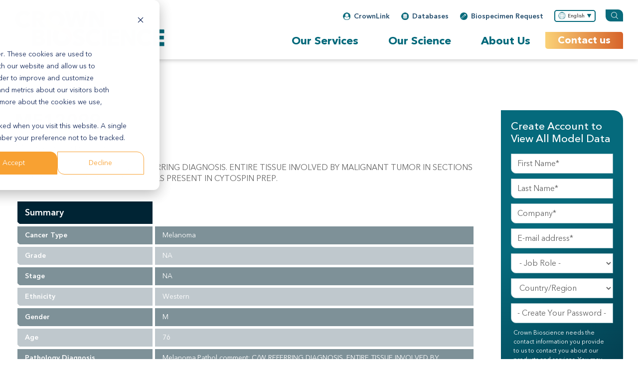

--- FILE ---
content_type: text/html;charset=utf-8
request_url: https://www.crownbio.com/models/me12099
body_size: 15334
content:
<!doctype html><!--[if lt IE 7]> <html class="no-js lt-ie9 lt-ie8 lt-ie7" lang="en" > <![endif]--><!--[if IE 7]>    <html class="no-js lt-ie9 lt-ie8" lang="en" >        <![endif]--><!--[if IE 8]>    <html class="no-js lt-ie9" lang="en" >               <![endif]--><!--[if gt IE 8]><!--><html class="no-js" lang="en"><!--<![endif]--><head><script type="application/javascript" id="hs-cookie-banner-scan" data-hs-allowed="true" src="/_hcms/cookie-banner/auto-blocking.js?portalId=1933423&amp;domain=www.crownbio.com"></script>
    <meta charset="utf-8">
    <meta http-equiv="X-UA-Compatible" content="IE=edge,chrome=1">
    <meta name="author" content="Crown Bioscience, Inc">
    <meta name="description" content="Melanoma patient-derived xenograft (PDX) model model ME12099.">
    <meta name="generator" content="HubSpot">
    
      <title>Model ME12099 | Patient Derived Xenograft (PDX), Melanoma</title>
    
    <link rel="shortcut icon" href="https://www.crownbio.com/hubfs/favicon-colored-cb.png">
    <meta name="viewport" content="width=device-width, initial-scale=1">

    
    <meta property="og:description" content="Melanoma patient-derived xenograft (PDX) model model ME12099.">
    <meta property="og:title" content="ME12099">
    <meta name="twitter:description" content="Melanoma patient-derived xenograft (PDX) model model ME12099.">
    <meta name="twitter:title" content="ME12099">

    

    
    <style>
a.cta_button{-moz-box-sizing:content-box !important;-webkit-box-sizing:content-box !important;box-sizing:content-box !important;vertical-align:middle}.hs-breadcrumb-menu{list-style-type:none;margin:0px 0px 0px 0px;padding:0px 0px 0px 0px}.hs-breadcrumb-menu-item{float:left;padding:10px 0px 10px 10px}.hs-breadcrumb-menu-divider:before{content:'›';padding-left:10px}.hs-featured-image-link{border:0}.hs-featured-image{float:right;margin:0 0 20px 20px;max-width:50%}@media (max-width: 568px){.hs-featured-image{float:none;margin:0;width:100%;max-width:100%}}.hs-screen-reader-text{clip:rect(1px, 1px, 1px, 1px);height:1px;overflow:hidden;position:absolute !important;width:1px}
</style>

<link rel="stylesheet" href="https://www.crownbio.com/hubfs/WRCrownbio2021%20Assets/SlickSlider/slick.css">
<link rel="stylesheet" href="https://www.crownbio.com/hubfs/WRCrownbio2021%20Assets/SlickSlider/slick-theme.css">
<link rel="stylesheet" href="https://www.crownbio.com/hubfs/hub_generated/module_assets/1/181044594180/1766159333972/module_WR_Strip_Slider_V2.min.css">

<style>
#___gcse_0 .gsc-control-searchbox-only .gsc-input {padding: 0!important;}
#___gcse_0 .gsc-control-searchbox-only form.gsc-search-box {
    background: transparent!important;
    border: none!important;
    border-radius: 0px!important;
    box-shadow: none!important;
    margin: 0!important;
}
#___gcse_0 .gsc-control-searchbox-only table.gsc-search-box {margin: 0px!important;width:100%!important;}
#___gcse_0 .gsc-control-searchbox-only .gsc-search-button,
#___gcse_0 .gsc-control-searchbox-only .gsib_b {display:none!important;}
#___gcse_0 .gsc-control-searchbox-only .gsc-input-box {
    border: none!important;
    background: transparent!important;
}
#___gcse_0 .gsc-control-searchbox-only .gsib_a {padding: 0!important;}
#___gcse_0 .gsc-control-searchbox-only input.gsc-input {
    border: 2px solid #006666!important;
    color: #000!important;
    height: 30px!important;
    padding: 10px 30px 10px 10px!important;
    font-size: 12px!important;
    border-radius: 5px!important;
    background-image: url(https://www.crownbio.com/hubfs/WRCrownbio2021%20Assets/search-icon-1.png);
    background-repeat: no-repeat!important;
    background-position: center right 10px!important;
    width: 100%!important;
}
</style>

<link rel="stylesheet" href="https://www.crownbio.com/hubfs/hub_generated/template_assets/1/56644805417/1743224976858/template_flags.min.css">
<link rel="stylesheet" href="https://www.crownbio.com/hubfs/hub_generated/module_assets/1/56644992881/1743391981222/module_WR_Language_Selector_V1.min.css">

<style> 
 
  #languageCountry .dropdown-menu li:first-child{ display: none; }

</style>

    

    
<!--  Added by GoogleAnalytics integration -->
<script>
var _hsp = window._hsp = window._hsp || [];
_hsp.push(['addPrivacyConsentListener', function(consent) { if (consent.allowed || (consent.categories && consent.categories.analytics)) {
  (function(i,s,o,g,r,a,m){i['GoogleAnalyticsObject']=r;i[r]=i[r]||function(){
  (i[r].q=i[r].q||[]).push(arguments)},i[r].l=1*new Date();a=s.createElement(o),
  m=s.getElementsByTagName(o)[0];a.async=1;a.src=g;m.parentNode.insertBefore(a,m)
})(window,document,'script','//www.google-analytics.com/analytics.js','ga');
  ga('create','UA-42742907-1','auto');
  ga('send','pageview');
}}]);
</script>

<!-- /Added by GoogleAnalytics integration -->

<!--  Added by GoogleAnalytics4 integration -->
<script>
var _hsp = window._hsp = window._hsp || [];
window.dataLayer = window.dataLayer || [];
function gtag(){dataLayer.push(arguments);}

var useGoogleConsentModeV2 = true;
var waitForUpdateMillis = 1000;


if (!window._hsGoogleConsentRunOnce) {
  window._hsGoogleConsentRunOnce = true;

  gtag('consent', 'default', {
    'ad_storage': 'denied',
    'analytics_storage': 'denied',
    'ad_user_data': 'denied',
    'ad_personalization': 'denied',
    'wait_for_update': waitForUpdateMillis
  });

  if (useGoogleConsentModeV2) {
    _hsp.push(['useGoogleConsentModeV2'])
  } else {
    _hsp.push(['addPrivacyConsentListener', function(consent){
      var hasAnalyticsConsent = consent && (consent.allowed || (consent.categories && consent.categories.analytics));
      var hasAdsConsent = consent && (consent.allowed || (consent.categories && consent.categories.advertisement));

      gtag('consent', 'update', {
        'ad_storage': hasAdsConsent ? 'granted' : 'denied',
        'analytics_storage': hasAnalyticsConsent ? 'granted' : 'denied',
        'ad_user_data': hasAdsConsent ? 'granted' : 'denied',
        'ad_personalization': hasAdsConsent ? 'granted' : 'denied'
      });
    }]);
  }
}

gtag('js', new Date());
gtag('set', 'developer_id.dZTQ1Zm', true);
gtag('config', 'G-NZV02LQLMH');
</script>
<script async src="https://www.googletagmanager.com/gtag/js?id=G-NZV02LQLMH"></script>

<!-- /Added by GoogleAnalytics4 integration -->

<!--  Added by GoogleTagManager integration -->
<script>
var _hsp = window._hsp = window._hsp || [];
window.dataLayer = window.dataLayer || [];
function gtag(){dataLayer.push(arguments);}

var useGoogleConsentModeV2 = true;
var waitForUpdateMillis = 1000;



var hsLoadGtm = function loadGtm() {
    if(window._hsGtmLoadOnce) {
      return;
    }

    if (useGoogleConsentModeV2) {

      gtag('set','developer_id.dZTQ1Zm',true);

      gtag('consent', 'default', {
      'ad_storage': 'denied',
      'analytics_storage': 'denied',
      'ad_user_data': 'denied',
      'ad_personalization': 'denied',
      'wait_for_update': waitForUpdateMillis
      });

      _hsp.push(['useGoogleConsentModeV2'])
    }

    (function(w,d,s,l,i){w[l]=w[l]||[];w[l].push({'gtm.start':
    new Date().getTime(),event:'gtm.js'});var f=d.getElementsByTagName(s)[0],
    j=d.createElement(s),dl=l!='dataLayer'?'&l='+l:'';j.async=true;j.src=
    'https://www.googletagmanager.com/gtm.js?id='+i+dl;f.parentNode.insertBefore(j,f);
    })(window,document,'script','dataLayer','GTM-W2G46HH');

    window._hsGtmLoadOnce = true;
};

_hsp.push(['addPrivacyConsentListener', function(consent){
  if(consent.allowed || (consent.categories && consent.categories.analytics)){
    hsLoadGtm();
  }
}]);

</script>

<!-- /Added by GoogleTagManager integration -->

    <link rel="canonical" href="https://www.crownbio.com/models/me12099">

<link rel="preload" href="https://www.crownbio.com/hubfs/Assets2023/pages/website/homepage/Banner_v5_compressed.webm" as="video" type="video/webm" crossorigin>
<link rel="preload" href="https://www.crownbio.com/hubfs/WRCrownbio2021%20Assets/Fonts/AvenirNext/AvenirNextLTPro-Regular.woff2" as="font" type="font/woff2" crossorigin>
<link rel="preload" href="https://www.crownbio.com/hubfs/WRCrownbio2021%20Assets/Fonts/AvenirNext/AvenirNextLTPro-Bold.woff2" as="font" type="font/woff2" crossorigin>
<link rel="preload" href="https://www.crownbio.com/hubfs/body-bg-v2.jpeg" as="image" type="image/jpeg">

<script type="application/ld+json">
{
    "@context" : "https://schema.org",
    "@type" : "WebSite",
    "name" : "Crown Bioscience",
    "url" : "www.crownbio.com"
 }
</script>

<!-- Facebook Pixel Code -->
<script>
!function(f,b,e,v,n,t,s)


{if(f.fbq)return;n=f.fbq=function(){n.callMethod?


n.callMethod.apply(n,arguments):n.queue.push(arguments)};


if(!f._fbq)f._fbq=n;n.push=n;n.loaded=!0;n.version='2.0';


n.queue=[];t=b.createElement(e);t.async=!0;


t.src=v;s=b.getElementsByTagName(e)[0];


s.parentNode.insertBefore(t,s)}(window,document,'script',


'https://connect.facebook.net/en_US/fbevents.js');


fbq('init', '1582471781774081');


fbq('track', 'PageView');

</script>

<noscript>

&lt;img  height="1" width="1" src="https://www.facebook.com/tr?id=1582471781774081&amp;amp;ev=PageView

&amp;amp;noscript=1"&gt;

</noscript>

<!-- End Facebook Pixel Code -->

<!-- Start of WEBEO Code -->
<script type="text/javascript" src="https://secure.intelligent-consortium.com/js/791412.js"></script>
<noscript>&lt;img  src="https://secure.intelligent-consortium.com/791412.png" style="display:none;"&gt;</noscript>
<!-- End WEBEO Code -->

<!-- Start of Async Drift Code -->
<script>
"use strict";

!function() {
  var t = window.driftt = window.drift = window.driftt || [];
  if (!t.init) {
    if (t.invoked) return void (window.console && console.error && console.error("Drift snippet included twice."));
    t.invoked = !0, t.methods = [ "identify", "config", "track", "reset", "debug", "show", "ping", "page", "hide", "off", "on" ], 
    t.factory = function(e) {
      return function() {
        var n = Array.prototype.slice.call(arguments);
        return n.unshift(e), t.push(n), t;
      };
    }, t.methods.forEach(function(e) {
      t[e] = t.factory(e);
    }), t.load = function(t) {
      var e = 3e5, n = Math.ceil(new Date() / e) * e, o = document.createElement("script");
      o.type = "text/javascript", o.async = !0, o.crossorigin = "anonymous", o.src = "https://js.driftt.com/include/" + n + "/" + t + ".js";
      var i = document.getElementsByTagName("script")[0];
      i.parentNode.insertBefore(o, i);
    };
  }
}();
drift.SNIPPET_VERSION = '0.3.1';
drift.load('3ttyu33nay7p');
</script>
<!-- End of Async Drift Code -->

<script async defer src="https://tools.luckyorange.com/core/lo.js?site-id=3a7f9e89"></script>

<!-- Hotjar Tracking Code for https://www.crownbio.com/ -->
<script>
    (function(h,o,t,j,a,r){
        h.hj=h.hj||function(){(h.hj.q=h.hj.q||[]).push(arguments)};
        h._hjSettings={hjid:2954931,hjsv:6};
        a=o.getElementsByTagName('head')[0];
        r=o.createElement('script');r.async=1;
        r.src=t+h._hjSettings.hjid+j+h._hjSettings.hjsv;
        a.appendChild(r);
    })(window,document,'https://static.hotjar.com/c/hotjar-','.js?sv=');
</script>


<!-- This Script is the exclusive property of Website Speedy, Copyright © 2025. All rights reserved. -->
<script type="text/javascript" src="https://hubspot-websitespeedy.b-cdn.net/speedyscripts/ecmrx_49/ecmrx_49_1.js"></script>
																		
<script type="text/javascript" src="https://hubspot-websitespeedy.b-cdn.net/speedyscripts/ecmrx_49/ecmrx_49_2.js"></script>
																		
<script type="text/javascript" src="https://hubspot-websitespeedy.b-cdn.net/speedyscripts/ecmrx_49/ecmrx_49_3.js"></script>
																		
<!-- This Script is the exclusive property of Website Speedy, Copyright © 2025. All rights reserved. -->

<!-- Qualified -->

<script>

(function(w,q){w['QualifiedObject']=q;w[q]=w[q]||function(){

(w[q].q=w[q].q||[]).push(arguments)};})(window,'qualified')

 

</script>

<script async src="https://js.qualified.com/qualified.js?token=eMC75SWuQ7KsFh3V"></script>

<!-- End Qualified -->

<script id="6senseWebTag" src="https://j.6sc.co/j/4efcd2c9-0a5e-4f5e-bdd2-a40e8fc7092d.js"></script>
																
<meta property="og:url" content="https://www.crownbio.com/models/me12099">
<meta name="twitter:card" content="summary">
<meta http-equiv="content-language" content="en">
<link rel="stylesheet" href="https://www.crownbio.com/hubfs/hub_generated/template_assets/1/3906898640/1743224964190/template_Hs_Default_Custom_Style.min.css">
<link rel="stylesheet" href="https://www.crownbio.com/hubfs/hub_generated/template_assets/1/101908743692/1743224981056/template_custom-cookie-banner.min.css">



    <link rel="stylesheet" href="//7052064.fs1.hubspotusercontent-na1.net/hubfs/7052064/hub_generated/template_assets/DEFAULT_ASSET/1766173834078/template_layout.min.css">
    <link rel="stylesheet" href="https://www.crownbio.com/hubfs/hub_generated/template_assets/1/54467076641/1743224976543/template_bootstrap.min.css">
<link rel="stylesheet" href="https://www.crownbio.com/hubfs/hub_generated/template_assets/1/54467272486/1743224993167/template_font-awesome.min.css">
<link rel="stylesheet" href="https://www.crownbio.com/hubfs/hub_generated/template_assets/1/54466288002/1754667553486/template_wr-crown-styles-2021.css">
<link rel="stylesheet" href="https://www.crownbio.com/hubfs/hub_generated/template_assets/1/54467339402/1755701955525/template_custom-menu.min.css">
<link rel="stylesheet" href="https://www.crownbio.com/hubfs/hub_generated/template_assets/1/106614236535/1743224981461/template_new-mobile-menu.min.css">
    
    <script type="application/ld+json">
    {
        "@context": "https://schema.org",
        "@type": "ItemList",
        "name": "Crown Bioscience Preclinical Model Collection",
        "itemListElement": [
            {
                "@type": "ListItem",
                "position": 1,
                "url": "https://www.crownbio.com/model/pdx/",
                "name": "Patient-Derived Xenograft",
                "image": "https://www.crownbio.com/hubfs/assets/icons/pdx-ft-listing-img-1.jpeg",
                "description": "Patient-Derived Xenograft (HuPrime®)"
            },
            {
                "@type": "ListItem",
                "position": 2,
                "url": "https://www.crownbio.com/model/syngeneic/",
                "name": "Syngeneic",
                "image": "https://www.crownbio.com/hubfs/assets/icons/sm-ft-listing-img-1.jpeg",
                "description": "Syngeneic Models"
            },
            {
                "@type": "ListItem",
                "position": 3,
                "url": "https://www.crownbio.com/model/muprime/",
                "name": "Tumor Homograft",
                "image": "https://www.crownbio.com/hubfs/assets/icons/th-ft-listing-img-1.jpeg",
                "description": "Tumor Homograft (MuPrimeTM) Models"
            },
            {
                "@type": "ListItem",
                "position": 4,
                "url": "https://www.crownbio.com/model/hugemm/",
                "name": "Human Target Knock-In",
                "image": "https://www.crownbio.com/hubfs/assets/icons/htk-ft-listing-img-1.jpeg",
                "description": "Human Target Knock-In (HuGEMM™) Models"
            },
            {
                "@type": "ListItem",
                "position": 5,
                "url": "https://www.crownbio.com/model-systems/in-vivo/humanized-models",
                "name": "HSC and PBMC Humanized",
                "image": "https://www.crownbio.com/hubfs/assets/icons/hscpbmc-ft-listing-img-1.jpeg",
                "description": "HSC and PBMC Humanized Models"
            },
            {
                "@type": "ListItem",
                "position": 6,
                "url": "https://www.crownbio.com/model-systems/in-vivo/cell-line-derived-cdx-tumor-models",
                "name": "Cell Line Derived Xenograft",
                "image": "https://www.crownbio.com/hubfs/assets/icons/cdx-ft-listing-img-1.jpeg",
                "description": "Cell Line-derived Xenograft (CDX) Models"
            }
        ]
    }
    </script>
  </head>
  
  <body class="hs-hubdb-models  hs-content-id-156108319781 hs-site-page page ">
<!--  Added by AdRoll integration -->
<script type="text/javascript">
  adroll_adv_id = "W7OXABOSEBB2NA23QL2XX5";
  adroll_pix_id = "4PQNHVSD4BCELMA2737ZHH";
  var _hsp = window._hsp = window._hsp || [];
  (function () {
      var _onload = function(){
          if (document.readyState && !/loaded|complete/.test(document.readyState)){setTimeout(_onload, 10);return}
          if (!window.__adroll_loaded){__adroll_loaded=true;setTimeout(_onload, 50);return}
          _hsp.push(['addPrivacyConsentListener', function(consent) { if (consent.allowed || (consent.categories && consent.categories.advertisement)) {
            var scr = document.createElement("script");
            var host = (("https:" == document.location.protocol) ? "https://s.adroll.com" : "http://a.adroll.com");
            scr.setAttribute('async', 'true');
            scr.type = "text/javascript";
            scr.src = host + "/j/roundtrip.js";
            ((document.getElementsByTagName('head') || [null])[0] ||
                document.getElementsByTagName('script')[0].parentNode).appendChild(scr);
          }}]);
      };
      if (window.addEventListener) {window.addEventListener('load', _onload, false);}
      else {window.attachEvent('onload', _onload)}
  }());
</script>

<!-- /Added by AdRoll integration -->

<!--  Added by GoogleTagManager integration -->
<noscript><iframe src="https://www.googletagmanager.com/ns.html?id=GTM-W2G46HH" height="0" width="0" style="display:none;visibility:hidden"></iframe></noscript>

<!-- /Added by GoogleTagManager integration -->

    <p id="lastUpdatedDate" style="display: none;">2025-03-01</p>
    <p id="publishedDate" style="display: none;">2024-02-08</p>
    <p id="campaignName" style="display: none;"></p>
    
    <div class="header-container-wrapper">
      <div class="header-container container-fluid">
        <div class="row-fluid-wrapper row-depth-1 row-number-1 ">
          <div class="row-fluid ">
            <div class="span12 widget-span widget-type-custom_widget">
              <div id="hs_cos_wrapper_module_1632834498577136" class="hs_cos_wrapper hs_cos_wrapper_widget hs_cos_wrapper_type_module" style="" data-hs-cos-general-type="widget" data-hs-cos-type="module"></div>
            </div><!--end widget-span -->
          </div><!--end row-->
        </div><!--end row-wrapper -->
        <div class="row-fluid-wrapper row-depth-1 row-number-2 ">
          <div class="row-fluid ">
            <div class="span12 widget-span widget-type-global_group">
              <div class="" data-global-widget-path="generated_global_groups/54530455712.html"><div class="row-fluid-wrapper row-depth-1 row-number-1 ">
<div class="row-fluid ">
<div class="span12 widget-span widget-type-custom_widget " style="" data-widget-type="custom_widget" data-x="0" data-w="12">
<div id="hs_cos_wrapper_module_1729713576503156" class="hs_cos_wrapper hs_cos_wrapper_widget hs_cos_wrapper_type_module" style="" data-hs-cos-general-type="widget" data-hs-cos-type="module">
</div>

</div><!--end widget-span -->
</div><!--end row-->
</div><!--end row-wrapper -->

<div class="row-fluid-wrapper row-depth-1 row-number-2 ">
<div class="row-fluid ">
<div id="WR2021HeaderV1" class="span12 widget-span widget-type-cell wr2023headerv2 wrmenu2024v1 style2" style="" data-widget-type="cell" data-x="0" data-w="12">

<div class="row-fluid-wrapper row-depth-1 row-number-3 ">
<div class="row-fluid ">
<div class="span12 widget-span widget-type-cell header-row1" style="" data-widget-type="cell" data-x="0" data-w="12">

<div class="row-fluid-wrapper row-depth-1 row-number-4 ">
<div class="row-fluid ">
<div class="span12 widget-span widget-type-cell container" style="" data-widget-type="cell" data-x="0" data-w="12">

<div class="row-fluid-wrapper row-depth-1 row-number-5 ">
<div class="row-fluid ">
<div id="HeaderRow1ContentBlock" class="span12 widget-span widget-type-cell " style="" data-widget-type="cell" data-x="0" data-w="12">

<div class="row-fluid-wrapper row-depth-2 row-number-1 ">
<div class="row-fluid ">
<div id="HeaderRow1Content" class="span12 widget-span widget-type-cell " style="" data-widget-type="cell" data-x="0" data-w="12">

<div class="row-fluid-wrapper row-depth-2 row-number-2 ">
<div class="row-fluid ">
<div class="span3 widget-span widget-type-custom_widget custom-menu-primary HeaderSecondaryMenu js-enabled" style="" data-widget-type="custom_widget" data-x="0" data-w="3">
<div id="hs_cos_wrapper_module_163128852995052" class="hs_cos_wrapper hs_cos_wrapper_widget hs_cos_wrapper_type_module widget-type-menu" style="" data-hs-cos-general-type="widget" data-hs-cos-type="module">
<span id="hs_cos_wrapper_module_163128852995052_" class="hs_cos_wrapper hs_cos_wrapper_widget hs_cos_wrapper_type_menu" style="" data-hs-cos-general-type="widget" data-hs-cos-type="menu"><div id="hs_menu_wrapper_module_163128852995052_" class="hs-menu-wrapper active-branch flyouts hs-menu-flow-horizontal" role="navigation" data-sitemap-name="default" data-menu-id="54987587220" aria-label="Navigation Menu">
 <ul role="menu">
  <li class="hs-menu-item hs-menu-depth-1" role="none"><a href="https://www.crownbio.com/contact-us" role="menuitem">Contact Us</a></li>
  <li class="hs-menu-item hs-menu-depth-1" role="none"><a href="https://www.crownbio.com/request-a-quote-for-high-quality-human-biospecimens" role="menuitem">Biospecimen Request</a></li>
  <li class="hs-menu-item hs-menu-depth-1" role="none"><a href="https://www.crownbio.com/databases" role="menuitem">Databases</a></li>
  <li class="hs-menu-item hs-menu-depth-1" role="none"><a href="https://www.crownbio.com/crownlink-registration" role="menuitem">CrownLink</a></li>
 </ul>
</div></span></div>

   </div><!--end widget-span -->
<div class="span3 widget-span widget-type-custom_widget HeaderSearch" style="" data-widget-type="custom_widget" data-x="3" data-w="3">
<div id="hs_cos_wrapper_module_163465613102689" class="hs_cos_wrapper hs_cos_wrapper_widget hs_cos_wrapper_type_module" style="" data-hs-cos-general-type="widget" data-hs-cos-type="module"><div class="gcse-searchbox-only" data-newwindow="true" data-resultsurl="https://www.crownbio.com/search-results"></div>

</div>

   </div><!--end widget-span -->
<div class="span3 widget-span widget-type-custom_widget HeaderLangSwitcher" style="" data-widget-type="custom_widget" data-x="6" data-w="3">
<div id="hs_cos_wrapper_module_1633283116096245" class="hs_cos_wrapper hs_cos_wrapper_widget hs_cos_wrapper_type_module" style="" data-hs-cos-general-type="widget" data-hs-cos-type="module">
 
   

<form id="languageCountry">
  <div class="form-group"> 
    <div id="options" data-input-name="country2" data-selected-country="US">
    </div>
  </div>
</form>
</div>

   </div><!--end widget-span -->
<div class="span3 widget-span widget-type-custom_widget HeaderContactOptions" style="display:none;" data-widget-type="custom_widget" data-x="9" data-w="3">
<div id="hs_cos_wrapper_module_1685974944088102" class="hs_cos_wrapper hs_cos_wrapper_widget hs_cos_wrapper_type_module widget-type-rich_text" style="" data-hs-cos-general-type="widget" data-hs-cos-type="module"><span id="hs_cos_wrapper_module_1685974944088102_" class="hs_cos_wrapper hs_cos_wrapper_widget hs_cos_wrapper_type_rich_text" style="" data-hs-cos-general-type="widget" data-hs-cos-type="rich_text"><div id="HContactOptions">
<div class="boxed-content">
<p class="bottom0">US Tel: <a href="teL:+1%20858%20622%202900">+1 858 622 2900</a></p>
<p class="bottom2">UK Tel: <a href="teL:+44%20870%20242%202900">+44 870 242 2900</a></p>
<p class="bottom0"><a href="https://www.crownbio.com/contact-us" class="btn">All Contact Information</a></p>
</div>
</div></span></div>

   </div><!--end widget-span -->
    </div><!--end row-->
</div><!--end row-wrapper -->

</div><!--end widget-span -->
</div><!--end row-->
</div><!--end row-wrapper -->

</div><!--end widget-span -->
</div><!--end row-->
</div><!--end row-wrapper -->

</div><!--end widget-span -->
</div><!--end row-->
</div><!--end row-wrapper -->

</div><!--end widget-span -->
</div><!--end row-->
</div><!--end row-wrapper -->

<div class="row-fluid-wrapper row-depth-1 row-number-1 ">
<div class="row-fluid ">
<div class="span12 widget-span widget-type-cell header-row2" style="" data-widget-type="cell" data-x="0" data-w="12">

<div class="row-fluid-wrapper row-depth-1 row-number-2 ">
<div class="row-fluid ">
<div class="span12 widget-span widget-type-cell container" style="" data-widget-type="cell" data-x="0" data-w="12">

<div class="row-fluid-wrapper row-depth-1 row-number-3 ">
<div class="row-fluid ">
<div id="HeaderRow2ContentBlock" class="span12 widget-span widget-type-cell " style="" data-widget-type="cell" data-x="0" data-w="12">

<div class="row-fluid-wrapper row-depth-2 row-number-1 ">
<div class="row-fluid ">
<div id="HeaderLogo" class="span4 widget-span widget-type-cell " style="" data-widget-type="cell" data-x="0" data-w="4">

<div class="row-fluid-wrapper row-depth-2 row-number-2 ">
<div class="row-fluid ">
<div class="span12 widget-span widget-type-custom_widget " style="" data-widget-type="custom_widget" data-x="0" data-w="12">
<div id="hs_cos_wrapper_module_163067341948569" class="hs_cos_wrapper hs_cos_wrapper_widget hs_cos_wrapper_type_module widget-type-linked_image" style="" data-hs-cos-general-type="widget" data-hs-cos-type="module">
    






  



<span id="hs_cos_wrapper_module_163067341948569_" class="hs_cos_wrapper hs_cos_wrapper_widget hs_cos_wrapper_type_linked_image" style="" data-hs-cos-general-type="widget" data-hs-cos-type="linked_image"><a href="https://www.crownbio.com/" target="_parent" id="hs-link-module_163067341948569_" style="border-width:0px;border:0px;"><img src="https://www.crownbio.com/hs-fs/hubfs/assets/Logo/wr-crown-logo-2021-v1.webp?width=392&amp;height=95&amp;name=wr-crown-logo-2021-v1.webp" class="hs-image-widget " width="392" height="95" alt="Crown Bioscience Logo - An expert pre-clinical CRO" title="Crown Bioscience Logo - An expert pre-clinical CRO" loading="lazy" srcset="https://www.crownbio.com/hs-fs/hubfs/assets/Logo/wr-crown-logo-2021-v1.webp?width=196&amp;height=48&amp;name=wr-crown-logo-2021-v1.webp 196w, https://www.crownbio.com/hs-fs/hubfs/assets/Logo/wr-crown-logo-2021-v1.webp?width=392&amp;height=95&amp;name=wr-crown-logo-2021-v1.webp 392w, https://www.crownbio.com/hs-fs/hubfs/assets/Logo/wr-crown-logo-2021-v1.webp?width=588&amp;height=143&amp;name=wr-crown-logo-2021-v1.webp 588w, https://www.crownbio.com/hs-fs/hubfs/assets/Logo/wr-crown-logo-2021-v1.webp?width=784&amp;height=190&amp;name=wr-crown-logo-2021-v1.webp 784w, https://www.crownbio.com/hs-fs/hubfs/assets/Logo/wr-crown-logo-2021-v1.webp?width=980&amp;height=238&amp;name=wr-crown-logo-2021-v1.webp 980w, https://www.crownbio.com/hs-fs/hubfs/assets/Logo/wr-crown-logo-2021-v1.webp?width=1176&amp;height=285&amp;name=wr-crown-logo-2021-v1.webp 1176w" sizes="(max-width: 392px) 100vw, 392px"></a></span></div>

   </div><!--end widget-span -->
    </div><!--end row-->
</div><!--end row-wrapper -->

</div><!--end widget-span -->
<div id="mobilemenublock" class="span8 widget-span widget-type-cell HeaderMenu wrmobilemenuv2" style="" data-widget-type="cell" data-x="4" data-w="8">

<div class="row-fluid-wrapper row-depth-2 row-number-3 ">
<div class="row-fluid ">
<div class="span12 widget-span widget-type-custom_widget custom-menu-primary sitemenu js-enabled" style="" data-widget-type="custom_widget" data-x="0" data-w="12">
<div id="hs_cos_wrapper_module_1630674244883413" class="hs_cos_wrapper hs_cos_wrapper_widget hs_cos_wrapper_type_module widget-type-menu" style="" data-hs-cos-general-type="widget" data-hs-cos-type="module">
<span id="hs_cos_wrapper_module_1630674244883413_" class="hs_cos_wrapper hs_cos_wrapper_widget hs_cos_wrapper_type_menu" style="" data-hs-cos-general-type="widget" data-hs-cos-type="menu"><div id="hs_menu_wrapper_module_1630674244883413_" class="hs-menu-wrapper active-branch flyouts hs-menu-flow-horizontal" role="navigation" data-sitemap-name="default" data-menu-id="183781244001" aria-label="Navigation Menu">
 <ul role="menu">
  <li class="hs-menu-item hs-menu-depth-1 hs-item-has-children" role="none"><a href="javascript:;" aria-haspopup="true" aria-expanded="false" role="menuitem">Our Services</a>
   <ul role="menu" class="hs-menu-children-wrapper">
    <li class="hs-menu-item hs-menu-depth-2 hs-item-has-children" role="none"><a href="javascript:;" role="menuitem">Platforms</a>
     <ul role="menu" class="hs-menu-children-wrapper">
      <li class="hs-menu-item hs-menu-depth-3 hs-item-has-children" role="none"><a href="javascript:;" role="menuitem">Preclinical Drug Discovery</a>
       <ul role="menu" class="hs-menu-children-wrapper">
        <li class="hs-menu-item hs-menu-depth-4 hs-item-has-children" role="none"><a href="https://www.crownbio.com/model-systems/in-vivo" role="menuitem"><em>In Vivo</em> Models</a>
         <ul role="menu" class="hs-menu-children-wrapper">
          <li class="hs-menu-item hs-menu-depth-5" role="none"><a href="https://www.crownbio.com/model-systems/in-vivo/pdx-models" role="menuitem">PDX Models</a></li>
          <li class="hs-menu-item hs-menu-depth-5" role="none"><a href="https://www.crownbio.com/model-systems/in-vivo/cell-line-derived-cdx-tumor-models" role="menuitem">CDX Models</a></li>
          <li class="hs-menu-item hs-menu-depth-5" role="none"><a href="https://www.crownbio.com/model-systems/in-vivo/syngeneic-tumor-models" role="menuitem">Syngeneic Models</a></li>
          <li class="hs-menu-item hs-menu-depth-5" role="none"><a href="https://www.crownbio.com/model-systems/in-vivo/humanized-models" role="menuitem">Humanized Models</a></li>
          <li class="hs-menu-item hs-menu-depth-5" role="none"><a href="/model-systems/in-vivo/humanized-pbmc-models" role="menuitem">Humanized PBMC Models</a></li>
          <li class="hs-menu-item hs-menu-depth-5" role="none"><a href="https://www.crownbio.com/model-systems/in-vivo/humanized-genetically-modified-mouse-models" role="menuitem">Humanized Genetically Modified Mouse Models</a></li>
          <li class="hs-menu-item hs-menu-depth-5" role="none"><a href="https://www.crownbio.com/model-systems/in-vivo/tumor-homograft-models" role="menuitem">Tumor Homograft Models</a></li>
          <li class="hs-menu-item hs-menu-depth-5" role="none"><a href="https://www.crownbio.com/model-systems/in-vivo/orthotopic-and-bioluminescent-models" role="menuitem">Orthotopics with Advanced Imaging</a></li>
         </ul></li>
        <li class="hs-menu-item hs-menu-depth-4 hs-item-has-children" role="none"><a href="https://www.crownbio.com/model-systems/in-vitro" role="menuitem"><em>In Vitro</em> Models</a>
         <ul role="menu" class="hs-menu-children-wrapper">
          <li class="hs-menu-item hs-menu-depth-5" role="none"><a href="https://www.crownbio.com/model-systems/in-vitro/cell-line-panels" role="menuitem">2D Cell Lines and Panels</a></li>
          <li class="hs-menu-item hs-menu-depth-5" role="none"><a href="/model-systems/in-vitro/syngeneic-cell-lines" role="menuitem">Syngeneic Cell Lines</a></li>
          <li class="hs-menu-item hs-menu-depth-5" role="none"><a href="https://www.crownbio.com/technologies/crispr-cas9-gene-editing" role="menuitem">CRISPR/Cas9</a></li>
          <li class="hs-menu-item hs-menu-depth-5" role="none"><a href="https://www.crownbio.com/model-systems/in-vitro/organoids" role="menuitem">Organoids</a></li>
          <li class="hs-menu-item hs-menu-depth-5" role="none"><a href="https://www.crownbio.com/technologies/in-vitro-high-content-imaging" role="menuitem">High Content Imaging</a></li>
         </ul></li>
        <li class="hs-menu-item hs-menu-depth-4 hs-item-has-children" role="none"><a href="javascript:;" role="menuitem">Model-Derived Resources</a>
         <ul role="menu" class="hs-menu-children-wrapper">
          <li class="hs-menu-item hs-menu-depth-5" role="none"><a href="https://www.crownbio.com/tma" role="menuitem">Tumor Tissue Microarray</a></li>
         </ul></li>
        <li class="hs-menu-item hs-menu-depth-4" role="none"><a href="https://www.crownbio.com/service-type/laboratory-services" role="menuitem">Biomarkers and Bioanalysis</a></li>
        <li class="hs-menu-item hs-menu-depth-4" role="none"><a href="https://www.crownbio.com/technologies/bioinformatics" role="menuitem">Data Science and Bioinformatics</a></li>
       </ul></li>
      <li class="hs-menu-item hs-menu-depth-3 hs-item-has-children" role="none"><a href="javascript:;" role="menuitem">Translational &amp; Clinical Services</a>
       <ul role="menu" class="hs-menu-children-wrapper">
        <li class="hs-menu-item hs-menu-depth-4 hs-item-has-children" role="none"><a href="javascript:;" role="menuitem">Biospecimen Solutions (Human)</a>
         <ul role="menu" class="hs-menu-children-wrapper">
          <li class="hs-menu-item hs-menu-depth-5" role="none"><a href="https://www.crownbio.com/biospecimen-solutions" role="menuitem">Biospecimens</a></li>
          <li class="hs-menu-item hs-menu-depth-5" role="none"><a href="https://www.crownbio.com/biospecimen/longitudinal-plasma" role="menuitem">Longitudinal Plasma</a></li>
         </ul></li>
        <li class="hs-menu-item hs-menu-depth-4" role="none"><a href="https://www.crownbio.com/clinical-biomarker-services" role="menuitem">Translational &amp; Clinical Biomarker Services</a></li>
       </ul></li>
     </ul></li>
    <li class="hs-menu-item hs-menu-depth-2 hs-item-has-children" role="none"><a href="javascript:;" role="menuitem">Target Solutions</a>
     <ul role="menu" class="hs-menu-children-wrapper">
      <li class="hs-menu-item hs-menu-depth-3" role="none"><a href="https://www.crownbio.com/3d-bone-marrow-models" role="menuitem">3D Bone Marrow Models</a></li>
      <li class="hs-menu-item hs-menu-depth-3" role="none"><a href="https://www.crownbio.com/target/to-lead-selection-for-adcs-and-biologics" role="menuitem">ADCs</a></li>
      <li class="hs-menu-item hs-menu-depth-3" role="none"><a href="https://www.crownbio.com/aml-drug-development" role="menuitem">AML Drug Development</a></li>
      <li class="hs-menu-item hs-menu-depth-3" role="none"><a href="https://www.crownbio.com/target/egfr" role="menuitem">EGFR</a></li>
      <li class="hs-menu-item hs-menu-depth-3" role="none"><a href="https://www.crownbio.com/target/drugresistance" role="menuitem">Drug Resistance</a></li>
      <li class="hs-menu-item hs-menu-depth-3" role="none"><a href="https://www.crownbio.com/io-targets-and-combinations" role="menuitem">Immuno-Oncology</a></li>
      <li class="hs-menu-item hs-menu-depth-3" role="none"><a href="https://www.crownbio.com/target/kras" role="menuitem">KRAS</a></li>
      <li class="hs-menu-item hs-menu-depth-3" role="none"><a href="https://www.crownbio.com/target/tissue" role="menuitem">Patient Tissue</a></li>
     </ul></li>
    <li class="hs-menu-item hs-menu-depth-2 hs-item-has-children" role="none"><a href="javascript:;" role="menuitem">Technologies</a>
     <ul role="menu" class="hs-menu-children-wrapper">
      <li class="hs-menu-item hs-menu-depth-3 hs-item-has-children" role="none"><a href="https://www.crownbio.com/technologies/bioinformatics" role="menuitem">Bioinformatics</a>
       <ul role="menu" class="hs-menu-children-wrapper">
        <li class="hs-menu-item hs-menu-depth-4" role="none"><a href="https://www.crownbio.com/service-type/preclinical-biomarker-discovery" role="menuitem">Preclinical Biomarker Discovery</a></li>
        <li class="hs-menu-item hs-menu-depth-4" role="none"><a href="https://www.crownbio.com/service-type/laboratory-services/genomics/ngs-data-analysis" role="menuitem">Genomics Data Analysis</a></li>
        <li class="hs-menu-item hs-menu-depth-4" role="none"><a href="https://www.crownbio.com/technologies/biomarker-analysis/proteomics" role="menuitem">Proteomics Data Analysis</a></li>
        <li class="hs-menu-item hs-menu-depth-4" role="none"><a href="https://www.crownbio.com/technologies/genomics/mouse-io-rna-seq-panel" role="menuitem">Mouse I/O RNA-Seq Panel</a></li>
        <li class="hs-menu-item hs-menu-depth-4" role="none"><a href="https://www.crownbio.com/service-type/laboratory-services/genomics/cell-line-model-authentication" role="menuitem">Cell Line Authentication with Deep Sequencing</a></li>
        <li class="hs-menu-item hs-menu-depth-4" role="none"><a href="https://www.crownbio.com/technologies/bioinformatics/crownsyn" role="menuitem">CrownSyn<sup>™</sup></a></li>
       </ul></li>
      <li class="hs-menu-item hs-menu-depth-3 hs-item-has-children" role="none"><a href="https://www.crownbio.com/service-type/laboratory-services/genomics?menu_focus=technologies" role="menuitem">Genomics</a>
       <ul role="menu" class="hs-menu-children-wrapper">
        <li class="hs-menu-item hs-menu-depth-4" role="none"><a href="https://www.crownbio.com/service-type/laboratory-services/genomics/standard-genomics-services" role="menuitem">Standard Genomics Services</a></li>
        <li class="hs-menu-item hs-menu-depth-4" role="none"><a href="https://www.crownbio.com/service-type/laboratory-services/genomics/next-generation-sequencing-services" role="menuitem">Next Generation Sequencing Services</a></li>
        <li class="hs-menu-item hs-menu-depth-4" role="none"><a href="https://www.crownbio.com/service-type/laboratory-services/genomics/cell-line-model-authentication" role="menuitem">Cell Line Authentication (CLA) with Deep Sequencing </a></li>
        <li class="hs-menu-item hs-menu-depth-4" role="none"><a href="https://www.crownbio.com/technologies/genomics/mouse-io-rna-seq-panel" role="menuitem">Mouse I/O RNA-Seq Panel</a></li>
        <li class="hs-menu-item hs-menu-depth-4" role="none"><a href="https://www.crownbio.com/service-type/laboratory-services/genomics/ngs-data-analysis" role="menuitem">NGS Data Analysis</a></li>
       </ul></li>
      <li class="hs-menu-item hs-menu-depth-3 hs-item-has-children" role="none"><a href="https://www.crownbio.com/technologies/biomarker-analysis" role="menuitem">Biomarker Analysis</a>
       <ul role="menu" class="hs-menu-children-wrapper">
        <li class="hs-menu-item hs-menu-depth-4" role="none"><a href="https://www.crownbio.com/service-type/pharmacology-and-bioanalytical-services/biofluid-testing" role="menuitem">Biofluid Testing</a></li>
        <li class="hs-menu-item hs-menu-depth-4" role="none"><a href="https://www.crownbio.com/technologies/biomarker-analysis/cytokine-and-chemokine-profiling" role="menuitem">Cytokine &amp; Chemokine Profiling</a></li>
        <li class="hs-menu-item hs-menu-depth-4" role="none"><a href="https://www.crownbio.com/technologies/biomarker-analysis/flow-cytometry" role="menuitem">Flow Cytometry</a></li>
        <li class="hs-menu-item hs-menu-depth-4" role="none"><a href="https://www.crownbio.com/technologies/biomarker-analysis/rare-cell-analysis" role="menuitem">Rare Cell Analysis</a></li>
        <li class="hs-menu-item hs-menu-depth-4" role="none"><a href="https://www.crownbio.com/technologies/biomarker-analysis/proteomics" role="menuitem">Mass Spectrometry-based Proteomics</a></li>
       </ul></li>
      <li class="hs-menu-item hs-menu-depth-3 hs-item-has-children" role="none"><a href="https://www.crownbio.com/technologies/in-vitro-high-content-imaging" role="menuitem">In Vitro High Content Imaging</a>
       <ul role="menu" class="hs-menu-children-wrapper">
        <li class="hs-menu-item hs-menu-depth-4" role="none"><a href="https://www.crownbio.com/technologies/in-vitro-high-content-imaging/high-content-imaging-services" role="menuitem">HCI</a></li>
       </ul></li>
      <li class="hs-menu-item hs-menu-depth-3" role="none"><a href="https://www.crownbio.com/technologies/biomarker-analysis/proteomics" role="menuitem">Mass Spectrometry-based Proteomics</a></li>
      <li class="hs-menu-item hs-menu-depth-3" role="none"><a href="https://www.crownbio.com/technologies/in-vitro-high-content-imaging/3d-ex-vivo-patient-tissue-platform" role="menuitem">Ex Vivo Patient Tissue</a></li>
      <li class="hs-menu-item hs-menu-depth-3" role="none"><a href="https://www.crownbio.com/service-type/laboratory-services/spatial-biology-and-digital-pathology/nanostring-spatial-transcriptomics-and-proteomics-services" role="menuitem">Spatial Multi-Omics Analysis</a></li>
      <li class="hs-menu-item hs-menu-depth-3" role="none"><a href="https://www.crownbio.com/technologies/crispr-cas9-gene-editing" role="menuitem">CRISPR/Cas9</a></li>
     </ul></li>
    <li class="hs-menu-item hs-menu-depth-2 hs-item-has-children" role="none"><a href="javascript:;" role="menuitem">Service Types</a>
     <ul role="menu" class="hs-menu-children-wrapper">
      <li class="hs-menu-item hs-menu-depth-3 hs-item-has-children" role="none"><a href="https://www.crownbio.com/service-type/laboratory-services" role="menuitem">Laboratory Services</a>
       <ul role="menu" class="hs-menu-children-wrapper">
        <li class="hs-menu-item hs-menu-depth-4" role="none"><a href="https://www.crownbio.com/service-type/laboratory-services/genomics" role="menuitem">Genomics and Transcriptomics</a></li>
        <li class="hs-menu-item hs-menu-depth-4" role="none"><a href="https://www.crownbio.com/service-type/laboratory-services/proteomics" role="menuitem">Proteomics Services</a></li>
        <li class="hs-menu-item hs-menu-depth-4" role="none"><a href="https://www.crownbio.com/service-type/laboratory-services/spatial-biology-and-digital-pathology" role="menuitem">Spatial Biology and Digital Pathology</a></li>
        <li class="hs-menu-item hs-menu-depth-4" role="none"><a href="https://www.crownbio.com/service-type/laboratory-services/immune-monitoring" role="menuitem">Immune Monitoring</a></li>
        <li class="hs-menu-item hs-menu-depth-4" role="none"><a href="https://www.crownbio.com/service-type/laboratory-services/bioanalytical-services" role="menuitem">Bioanalytical Services</a></li>
       </ul></li>
      <li class="hs-menu-item hs-menu-depth-3 hs-item-has-children" role="none"><a href="https://www.crownbio.com/service-type/biomarker-discovery" role="menuitem">Biomarker Discovery</a>
       <ul role="menu" class="hs-menu-children-wrapper">
        <li class="hs-menu-item hs-menu-depth-4" role="none"><a href="https://www.crownbio.com/pdx-mouse-clinical-trials" role="menuitem">PDX Mouse Clinical Trial</a></li>
        <li class="hs-menu-item hs-menu-depth-4" role="none"><a href="https://www.crownbio.com/service-type/biomarker-discovery/biomarkers-of-response" role="menuitem">Biomarkers of Response</a></li>
        <li class="hs-menu-item hs-menu-depth-4" role="none"><a href="https://www.crownbio.com/service-type/biomarker-discovery/biomarker-discovery-and-companion-diagnostics" role="menuitem">Biomarker Discovery and Companion Diagnostics</a></li>
        <li class="hs-menu-item hs-menu-depth-4" role="none"><a href="/service-type/biomarker-discovery/predictive-biomarkers" role="menuitem">Signatures of Response: Predictive Biomarkers</a></li>
       </ul></li>
      <li class="hs-menu-item hs-menu-depth-3 hs-item-has-children" role="none"><a href="https://www.crownbio.com/service-type/pharmacology-and-bioanalytical-services" role="menuitem">Pharmacology &amp; Bioanalytical Services</a>
       <ul role="menu" class="hs-menu-children-wrapper">
        <li class="hs-menu-item hs-menu-depth-4" role="none"><a href="https://www.crownbio.com/service-type/pharmacology-and-bioanalytical-services/biofluid-testing" role="menuitem">Biofluid Testing</a></li>
        <li class="hs-menu-item hs-menu-depth-4" role="none"><a href="https://www.crownbio.com/service-type/pharmacology-and-bioanalytical-services/rodent-immuno-safety-models" role="menuitem">Rodent Immuno-Safety Models</a></li>
        <li class="hs-menu-item hs-menu-depth-4" role="none"><a href="https://www.crownbio.com/service-type/pharmacology-and-bioanalytical-services/safety-pharmacology-studies" role="menuitem">Safety Pharmacology Studies</a></li>
        <li class="hs-menu-item hs-menu-depth-4" role="none"><a href="https://www.crownbio.com/service-type/pharmacology-and-bioanalytical-services/structural-biology" role="menuitem">Structural Biology</a></li>
        <li class="hs-menu-item hs-menu-depth-4" role="none"><a href="https://www.crownbio.com/service-type/pharmacology-and-bioanalytical-services/target-validation" role="menuitem">Target Validation</a></li>
       </ul></li>
      <li class="hs-menu-item hs-menu-depth-3 hs-item-has-children" role="none"><a href="https://www.crownbio.com/service-type/screens" role="menuitem">Screens</a>
       <ul role="menu" class="hs-menu-children-wrapper">
        <li class="hs-menu-item hs-menu-depth-4" role="none"><a href="https://www.crownbio.com/service-type/screens/omniscreen" role="menuitem">OmniScreen<sup>™</sup></a></li>
        <li class="hs-menu-item hs-menu-depth-4" role="none"><a href="https://www.crownbio.com/service-type/screens/muscreen" role="menuitem">MuScreen<sup>™</sup></a></li>
        <li class="hs-menu-item hs-menu-depth-4" role="none"><a href="https://www.crownbio.com/organoidxplore" role="menuitem">OrganoidXplore<sup>™</sup></a></li>
       </ul></li>
      <li class="hs-menu-item hs-menu-depth-3" role="none"><a href="https://www.crownbio.com/service-type/pharmacology-and-bioanalytical-services/rodent-immuno-safety-models" role="menuitem">Toxicology</a></li>
      <li class="hs-menu-item hs-menu-depth-3" role="none"><a href="https://www.crownbio.com/service-type/dmpk-services" role="menuitem">DMPK Services</a></li>
      <li class="hs-menu-item hs-menu-depth-3" role="none"><a href="https://www.crownbio.com/consulting" role="menuitem">Consulting</a></li>
      <li class="hs-menu-item hs-menu-depth-3" role="none"><a href="https://www.crownbio.com/model-systems/in-vitro/hucell" role="menuitem">Efficacy Testing</a></li>
     </ul></li>
   </ul></li>
  <li class="hs-menu-item hs-menu-depth-1 hs-item-has-children" role="none"><a href="javascript:;" aria-haspopup="true" aria-expanded="false" role="menuitem">Our Science</a>
   <ul role="menu" class="hs-menu-children-wrapper">
    <li class="hs-menu-item hs-menu-depth-2" role="none"><a href="https://www.crownbio.com/publications" role="menuitem">Scientific Publications</a></li>
    <li class="hs-menu-item hs-menu-depth-2" role="none"><a href="https://www.crownbio.com/resources" role="menuitem">Resources</a></li>
    <li class="hs-menu-item hs-menu-depth-2" role="none"><a href="https://blog.crownbio.com/" role="menuitem">Blog</a></li>
    <li class="hs-menu-item hs-menu-depth-2" role="none"><a href="https://www.crownbio.com/podcast" role="menuitem">Podcast</a></li>
   </ul></li>
  <li class="hs-menu-item hs-menu-depth-1 hs-item-has-children" role="none"><a href="javascript:;" aria-haspopup="true" aria-expanded="false" role="menuitem">About Us</a>
   <ul role="menu" class="hs-menu-children-wrapper">
    <li class="hs-menu-item hs-menu-depth-2" role="none"><a href="https://www.crownbio.com/about-us/our-company/" role="menuitem">Our Company</a></li>
    <li class="hs-menu-item hs-menu-depth-2" role="none"><a href="https://www.crownbio.com/about-us/our-purpose/" role="menuitem">Our Purpose</a></li>
    <li class="hs-menu-item hs-menu-depth-2" role="none"><a href="https://www.crownbio.com/about-us/our-responsibility" role="menuitem">Our Responsibility</a></li>
    <li class="hs-menu-item hs-menu-depth-2" role="none"><a href="https://www.crownbio.com/regulatory-information" role="menuitem">Regulatory Information</a></li>
    <li class="hs-menu-item hs-menu-depth-2" role="none"><a href="https://www.crownbio.com/about-us/leadership-team" role="menuitem">Leadership Team</a></li>
    <li class="hs-menu-item hs-menu-depth-2" role="none"><a href="https://www.crownbio.com/about-us/scientific-advisory-board" role="menuitem">Scientific Advisory Board</a></li>
    <li class="hs-menu-item hs-menu-depth-2" role="none"><a href="https://www.crownbio.com/about-us/news-and-events" role="menuitem">News &amp; Events</a></li>
    <li class="hs-menu-item hs-menu-depth-2" role="none"><a href="https://www.crownbio.com/about-us/industry-awards-and-testimonials" role="menuitem">Awards &amp; Testimonials</a></li>
    <li class="hs-menu-item hs-menu-depth-2" role="none"><a href="https://www.crownbio.com/about-us/careers" role="menuitem">Career Opportunities</a></li>
   </ul></li>
  <li class="hs-menu-item hs-menu-depth-1" role="none"><a href="https://www.crownbio.com/contact-us" role="menuitem">Contact us</a></li>
 </ul>
</div></span></div>

   </div><!--end widget-span -->
    </div><!--end row-->
</div><!--end row-wrapper -->

</div><!--end widget-span -->
</div><!--end row-->
</div><!--end row-wrapper -->

</div><!--end widget-span -->
</div><!--end row-->
</div><!--end row-wrapper -->

</div><!--end widget-span -->
</div><!--end row-->
</div><!--end row-wrapper -->

</div><!--end widget-span -->
</div><!--end row-->
</div><!--end row-wrapper -->

</div><!--end widget-span -->
</div><!--end row-->
</div><!--end row-wrapper -->
</div>
            </div><!--end widget-span -->
          </div><!--end row-->
        </div><!--end row-wrapper -->
     </div><!--end header -->
    </div><!--end header wrapper -->
    
    <div class="body-container-wrapper">
      <div class="body-container container-fluid">
        <div class="row-fluid-wrapper row-depth-1 row-number-1">
          <div class="row-fluid ">
            
            <div id="WRModelsSection1" class="span12 containerwrap">
              <div class="row-fluid-wrapper row-depth-1 row-number-1">
                <div class="row-fluid">
                  <div class="span12 widget-span widget-type-cell container">
                    
                    
                    
                      <div id="WRBreadcrumbV1" class="span12 widget-span widget-type-cell">
                        <div class="row-fluid-wrapper row-depth-1 row-number-1">
                          <div class="row-fluid ">
                            <div class="span12 widget-span widget-type-widget_container">
                              <nav role="navigation" aria-label="Breadcrumb">
                                <ol role="list">
                                  <li role="listitem"><a href="#" class="breadcrumbLink">ME12099</a></li>
                                </ol>
                              </nav>
                            </div><!--end widget-span -->
                          </div><!--end row-->
                        </div><!--end row-wrapper -->
                      </div><!--end #WRBreadcrumbV1 -->
                      <div id="MainContent" class="span12 widget-span widget-type-cell">
                        <div class="row-fluid">
                          <div class="span8 widget-span widget-type-widget_container S1ContentLeft">
                            
                            <h1>ME12099</h1>
                            <h3 style="margin-bottom:15px!important;">Model Information:</h3>
                            <div class="model-desc bottom3">
                              Melanoma.Pathol comment: C/W REFERRING DIAGNOSIS. ENTIRE TISSUE INVOLVED BY MALIGNANT TUMOR IN SECTIONS EXAMINED. MALIGNANT TUMOR CELLS PRESENT IN CYTOSPIN PREP.
                            </div>
                            <div class="table-wrapper bottom3">
                              <table class="customtablev1" id="SingleModelTableV1">
                              <thead>
                                <tr>
                                  <th>Summary</th>
                                  <th>&nbsp;</th>
                                </tr>
                              </thead>
                              <tbody>
                                    
                                    <tr>
                                    <td>Cancer Type</td>
                                    <td>Melanoma</td>
                                    </tr>
                                     
                                     
                                     
                                     
                                     
                                     
                                    
                                    <tr>
                                    <td>Grade</td>
                                    <td>NA</td>
                                    </tr>
                                     
                                    
                                    <tr>
                                    <td>Stage</td>
                                    <td>NA</td>
                                    </tr>
                                     
                                    
                                    <tr>
                                    <td>Ethnicity</td>
                                    <td>Western</td>
                                    </tr>
                                     
                                    
                                    <tr>
                                    <td>Gender</td>
                                    <td>M</td>
                                    </tr>
                                     
                                    
                                    <tr>
                                    <td>Age</td>
                                    <td>76</td>
                                    </tr>
                                     
                                    
                                    <tr>
                                    <td>Pathology Diagnosis</td>
                                    <td>Melanoma.Pathol comment: C/W REFERRING DIAGNOSIS. ENTIRE TISSUE INVOLVED BY MALIGNANT TUMOR IN SECTIONS EXAMINED. MALIGNANT TUMOR CELLS PRESENT IN CYTOSPIN PREP.</td>
                                    </tr>
                                     
                                    
                                    <tr>
                                    <td>Biopsy Site</td>
                                    <td>Shoulder #2</td>
                                    </tr>
                                     
                                    
                                    <tr>
                                    <td>Treatment History</td>
                                    <td>F</td>
                                    </tr>
                                     
                                    
                                    <tr>
                                    <td>Pathology QC</td>
                                    <td>Malignant melanoma with necrosis (P2)</td>
                                    </tr>
                                     
                                    
                                    <tr>
                                    <td>Special Features</td>
                                    <td>from the same patient as ME12098 and ME12100.</td>
                                    </tr>
                                     
                                     
                                    
                                    <tr>
                                    <td>Mouse Strain</td>
                                    <td>NOD SCID</td>
                                    </tr>
                                     
                                    
                                    <tr>
                                    <td>TMA</td>
                                    <td>TMA-HP-ME-214</td>
                                    </tr>
                                     
                                    
                                    <tr>
                                    <td>Viral Status in PDX</td>
                                    <td>NA</td>
                                    </tr>
                                     
                                    
                                    <tr>
                                    <td>Available In</td>
                                    <td>CB_SD</td>
                                    </tr>
                                     
                                    
                                    <tr>
                                    <td>RNA Seq</td>
                                    <td>P0</td>
                                    </tr>
                                     
                                    
                                    <tr>
                                    <td>Exome Seq</td>
                                    <td>NA</td>
                                    </tr>
                                     
                                     
                                    
                                </tbody>
                              </table>
                            </div>
                            
                              
                                <h3 class="bottom1">Growth Characteristics</h3>
                               
                            <div class="custom-model-gallery bottom3">
                            <ul>
                              <li><a class="modelgallery-link" href="javascript:void(0);" data-target="#ModelsGalleryPopupV1" data-image="https://www.crownbio.com/hubfs/assets/popup1.jpg"><img src="https://www.crownbio.com/hubfs/assets/image-2.webp"></a></li>
                              <li><a class="modelgallery-link" href="javascript:void(0);" data-target="#ModelsGalleryPopupV1" data-image="https://www.crownbio.com/hubfs/assets/popup2.jpg"><img src="https://www.crownbio.com/hubfs/assets/image-1.webp"></a></li>
                            </ul>
                            </div>
                            
                            
                            <h3 class="bottom1">Additional Characteristics</h3>
                            <div class="model-additional-characteristics bottom5">
                                <ul>
                                
                                  <li><a href="javascript:void(0);" data-target="#ModelsAdditionalCharacteristicsPopupV1" class="btn modelAC-link">SOC</a></li>
                                
                                  <li><a href="javascript:void(0);" data-target="#ModelsAdditionalCharacteristicsPopupV1" class="btn modelAC-link">Histology</a></li>
                                
                                  <li><a href="javascript:void(0);" data-target="#ModelsAdditionalCharacteristicsPopupV1" class="btn modelAC-link">Mutation</a></li>
                                
                                  <li><a href="javascript:void(0);" data-target="#ModelsAdditionalCharacteristicsPopupV1" class="btn modelAC-link">Copy Number</a></li>
                                
                                  <li><a href="javascript:void(0);" data-target="#ModelsAdditionalCharacteristicsPopupV1" class="btn modelAC-link">Gene Fusion</a></li>
                                
                                  <li><a href="javascript:void(0);" data-target="#ModelsAdditionalCharacteristicsPopupV1" class="btn modelAC-link">Gene Expression</a></li>
                                
                                </ul>
                            </div>
                            
                            

                          </div><!--end .S1ContentLeft -->
                          <div class="span4 widget-span widget-type-widget_container S1ContentRight">
                            <div class="form-wrapper DBHubaseForm" id="SidebarFormV1">
                              <h3 class="form-title">Create Account to View All Model Data</h3>
                              <script charset="utf-8" type="text/javascript" src="//js.hsforms.net/forms/embed/v2.js"></script>
                              <script>
                                hbspt.forms.create({
                                  region: "na1",
                                  portalId: "1933423",
                                  formId: "0ce8d404-222b-4988-a808-969c482773b0"
                                });
                              </script>
                              <div id="FormDisclaimerV1" class="bluebox1 text-center-767">
                                <p class="bottom0">Already Registered? <a href="https://db.crownbio.com/Crownbio/Login.aspx" target="_blank" rel="noopener"><strong>Login</strong></a></p>
                              </div>
                            </div>
                          </div><!--end .S1ContentRight -->
                        </div><!--end row-fluid-->
                      </div><!--end #MainContent -->


                    
                    
                  </div><!--end container -->
                </div><!--end row-->
              </div><!--end row-wrapper -->

            </div><!--end widget-span -->
            
            
          </div><!--end row-->
        </div><!--end row-wrapper -->
      </div><!--end body -->
    </div><!--end body wrapper -->
    
    <div id="ModelsGalleryPopupV1" class="popup-overlay">
      <div class="popup">
        <div class="close">×</div>
        <div class="popupcontent">
            <p class="bottom0"><img id="ModelsGalleryPopupV1" src=""></p>
        </div>
      </div>
    </div>

    <div id="ModelsAdditionalCharacteristicsPopupV1" class="popup-overlay">
      <div class="popup">
        <div class="close">×</div>
        <div class="popupcontent text-center">
            <h4 class="bottom3">Log In To View Data</h4>
            <p class="bottom0">To view this data, close this window and Log In or Register for Access.</p>
        </div>
      </div>
    </div>
    
    <div class="footer-container-wrapper">
        <div class="footer-container container-fluid">
          <div class="row-fluid-wrapper row-depth-1 row-number-1 ">
            <div class="row-fluid ">
              <div class="span12 widget-span widget-type-global_group">
                <div class="" data-global-widget-path="generated_global_groups/93787303057.html"><div class="row-fluid-wrapper row-depth-1 row-number-1 ">
<div class="row-fluid ">
<div id="WR2021FooterV2" class="span12 widget-span widget-type-cell " style="" data-widget-type="cell" data-x="0" data-w="12">

<div class="row-fluid-wrapper row-depth-1 row-number-2 ">
<div class="row-fluid ">
<div class="span12 widget-span widget-type-cell container" style="" data-widget-type="cell" data-x="0" data-w="12">

<div class="row-fluid-wrapper row-depth-1 row-number-3 ">
<div class="row-fluid ">
<div class="span12 widget-span widget-type-cell pre-footer" style="" data-widget-type="cell" data-x="0" data-w="12">

<div class="row-fluid-wrapper row-depth-1 row-number-4 ">
<div class="row-fluid ">
<div class="span2 widget-span widget-type-custom_widget col pf-col1" style="" data-widget-type="custom_widget" data-x="0" data-w="2">
<div id="hs_cos_wrapper_module_1668309153846770" class="hs_cos_wrapper hs_cos_wrapper_widget hs_cos_wrapper_type_module widget-type-rich_text" style="" data-hs-cos-general-type="widget" data-hs-cos-type="module"><span id="hs_cos_wrapper_module_1668309153846770_" class="hs_cos_wrapper hs_cos_wrapper_widget hs_cos_wrapper_type_rich_text" style="" data-hs-cos-general-type="widget" data-hs-cos-type="rich_text"><h4><a href="https://www.crownbio.com/about-us/our-journey">About Us</a></h4>
<ul class="footer-links">
<li><a href="https://www.crownbio.com/about-us/our-company/" rel="noopener">Our Company</a></li>
<li><a href="https://www.crownbio.com/about-us/our-purpose/" rel="noopener">Our Purpose</a></li>
<li><a href="https://www.crownbio.com/about-us/our-responsibility" rel="noopener">Our Responsibility</a></li>
<li><a href="https://www.crownbio.com/about-us/leadership-team">Leadership</a></li>
<li><a href="https://www.crownbio.com/about-us/news-and-events" rel="noopener">News &amp; Events</a><a href="https://www.crownbio.com/about-us/jsr-life-sciences"></a></li>
</ul></span></div>

</div><!--end widget-span -->
<div class="span2 widget-span widget-type-custom_widget col pf-col2" style="" data-widget-type="custom_widget" data-x="2" data-w="2">
<div id="hs_cos_wrapper_module_1668309192295883" class="hs_cos_wrapper hs_cos_wrapper_widget hs_cos_wrapper_type_module widget-type-rich_text" style="" data-hs-cos-general-type="widget" data-hs-cos-type="module"><span id="hs_cos_wrapper_module_1668309192295883_" class="hs_cos_wrapper hs_cos_wrapper_widget hs_cos_wrapper_type_rich_text" style="" data-hs-cos-general-type="widget" data-hs-cos-type="rich_text"><h4>Our Services</h4>
<ul class="footer-links">
<li><a href="https://www.crownbio.com/therapeutic-areas">Platforms</a></li>
<li><a href="https://www.crownbio.com/model-systems">Target Solutions</a></li>
<li><a href="https://www.crownbio.com/technologies">Technologies</a></li>
<li><a href="https://www.crownbio.com/service-type">Service Type</a></li>
</ul></span></div>

</div><!--end widget-span -->
<div class="span4 widget-span widget-type-custom_widget col pf-col3" style="" data-widget-type="custom_widget" data-x="4" data-w="4">
<div id="hs_cos_wrapper_module_1668309204203916" class="hs_cos_wrapper hs_cos_wrapper_widget hs_cos_wrapper_type_module widget-type-rich_text" style="" data-hs-cos-general-type="widget" data-hs-cos-type="module"><span id="hs_cos_wrapper_module_1668309204203916_" class="hs_cos_wrapper hs_cos_wrapper_widget hs_cos_wrapper_type_rich_text" style="" data-hs-cos-general-type="widget" data-hs-cos-type="rich_text"><h4><a href="https://www.crownbio.com/resources">Resources</a></h4>
<ul class="footer-links">
<li><a href="https://blog.crownbio.com/">Blog</a></li>
<li><a href="https://www.crownbio.com/models" rel="noopener">Preclinical Models</a></li>
<li><a href="https://www.crownbio.com/publications">Publications</a></li>
<li><a href="https://www.crownbio.com/resources/listing#rescat-factsheets">Factsheets</a></li>
<li><a href="https://www.crownbio.com/resources/listing#rescat-whitepapers" rel="noopener">White Papers</a></li>
<li><a href="https://www.crownbio.com/resources/listing#rescat-ebooks">Ebooks</a></li>
<li><a href="https://www.crownbio.com/resources/listing#rescat-webinars">Webinars</a><a href="https://www.crownbio.com/resources/listing#rescat-ebooks"></a></li>
</ul></span></div>

</div><!--end widget-span -->
<div class="span2 widget-span widget-type-custom_widget col pf-col4" style="" data-widget-type="custom_widget" data-x="8" data-w="2">
<div id="hs_cos_wrapper_module_1668309219642965" class="hs_cos_wrapper hs_cos_wrapper_widget hs_cos_wrapper_type_module widget-type-rich_text" style="" data-hs-cos-general-type="widget" data-hs-cos-type="module"><span id="hs_cos_wrapper_module_1668309219642965_" class="hs_cos_wrapper hs_cos_wrapper_widget hs_cos_wrapper_type_rich_text" style="" data-hs-cos-general-type="widget" data-hs-cos-type="rich_text"><h4><a href="https://www.crownbio.com/databases">Platforms</a></h4>
<ul class="footer-links">
<li><a href="https://www.crownbio.com/databases"><span class="font-family-avenir-reg">Cancer Model Database</span></a></li>
<li><a href="https://www.crownbio.com/crownlink-registration"><span class="font-family-avenir-reg">Crown</span><strong>Link™</strong></a></li>
</ul></span></div>

</div><!--end widget-span -->
<div class="span2 widget-span widget-type-custom_widget col pf-col5" style="" data-widget-type="custom_widget" data-x="10" data-w="2">
<div id="hs_cos_wrapper_module_1668309228088994" class="hs_cos_wrapper hs_cos_wrapper_widget hs_cos_wrapper_type_module widget-type-rich_text" style="" data-hs-cos-general-type="widget" data-hs-cos-type="module"><span id="hs_cos_wrapper_module_1668309228088994_" class="hs_cos_wrapper hs_cos_wrapper_widget hs_cos_wrapper_type_rich_text" style="" data-hs-cos-general-type="widget" data-hs-cos-type="rich_text"><h4><a href="https://www.crownbio.com/contact-us">Talk To Us</a></h4>
<ul class="footer-links">
<li><a href="tel:%201%20858%20622%202900" rel="noopener" target="_blank">+1 858 622 2900</a></li>
<li><a href="https://www.crownbio.com/contact-us">Contact Us</a><a href="https://www.facebook.com/crownbio/"></a></li>
<li><a href="https://www.crownbio.com/contact-us/distributors" rel="noopener">Distributors</a></li>
<li><a href="https://www.linkedin.com/company/crown-bioscience-inc-/posts/?feedView=all">LinkedIn</a></li>
<li><a href="https://twitter.com/crownbioscience" rel="noopener">X</a></li>
</ul></span></div>

</div><!--end widget-span -->
</div><!--end row-->
</div><!--end row-wrapper -->

</div><!--end widget-span -->
</div><!--end row-->
</div><!--end row-wrapper -->

<div class="row-fluid-wrapper row-depth-1 row-number-5 ">
<div class="row-fluid ">
<div class="span12 widget-span widget-type-cell main-footer text-center-1199" style="" data-widget-type="cell" data-x="0" data-w="12">

<div class="row-fluid-wrapper row-depth-1 row-number-6 ">
<div class="row-fluid ">
<div class="span3 widget-span widget-type-custom_widget col mf-col1" style="" data-widget-type="custom_widget" data-x="0" data-w="3">
<div id="hs_cos_wrapper_module_16683093122801106" class="hs_cos_wrapper hs_cos_wrapper_widget hs_cos_wrapper_type_module widget-type-rich_text" style="" data-hs-cos-general-type="widget" data-hs-cos-type="module"><span id="hs_cos_wrapper_module_16683093122801106_" class="hs_cos_wrapper hs_cos_wrapper_widget hs_cos_wrapper_type_rich_text" style="" data-hs-cos-general-type="widget" data-hs-cos-type="rich_text"><p class="bottom0 lg-bottom2"><a href="https://www.crownbio.com/"><img src="https://www.crownbio.com/hs-fs/hubfs/Images/Logo/crown-logo-white-1-240x58.png?width=240&amp;name=crown-logo-white-1-240x58.png" alt="Crown Bioscience" width="240" srcset="https://www.crownbio.com/hs-fs/hubfs/Images/Logo/crown-logo-white-1-240x58.png?width=120&amp;name=crown-logo-white-1-240x58.png 120w, https://www.crownbio.com/hs-fs/hubfs/Images/Logo/crown-logo-white-1-240x58.png?width=240&amp;name=crown-logo-white-1-240x58.png 240w, https://www.crownbio.com/hs-fs/hubfs/Images/Logo/crown-logo-white-1-240x58.png?width=360&amp;name=crown-logo-white-1-240x58.png 360w, https://www.crownbio.com/hs-fs/hubfs/Images/Logo/crown-logo-white-1-240x58.png?width=480&amp;name=crown-logo-white-1-240x58.png 480w, https://www.crownbio.com/hs-fs/hubfs/Images/Logo/crown-logo-white-1-240x58.png?width=600&amp;name=crown-logo-white-1-240x58.png 600w, https://www.crownbio.com/hs-fs/hubfs/Images/Logo/crown-logo-white-1-240x58.png?width=720&amp;name=crown-logo-white-1-240x58.png 720w" sizes="(max-width: 240px) 100vw, 240px"></a></p></span></div>

</div><!--end widget-span -->
<div class="span3 widget-span widget-type-custom_widget col mf-col2" style="" data-widget-type="custom_widget" data-x="3" data-w="3">
<div id="hs_cos_wrapper_module_16683093122801107" class="hs_cos_wrapper hs_cos_wrapper_widget hs_cos_wrapper_type_module widget-type-rich_text" style="" data-hs-cos-general-type="widget" data-hs-cos-type="module"><span id="hs_cos_wrapper_module_16683093122801107_" class="hs_cos_wrapper hs_cos_wrapper_widget hs_cos_wrapper_type_rich_text" style="" data-hs-cos-general-type="widget" data-hs-cos-type="rich_text"><p class="bottom0 lg-hide">© 2025 Crown Bioscience. All Rights Reserved.</p>
<p class="bottom0"><!-- End of HubSpot code snippet --> <a href="https://www.crownbio.com/privacy-policy/">Privacy Policy</a> | <a href="https://www.crownbio.com/imprint">Imprint</a> | <a href="https://www.crownbio.com/cbge-terms-of-service" rel="noopener" target="_blank">Terms of Service</a> | <a onclick="(function(){
  var _hsp = window._hsp = window._hsp || [];
  _hsp.push(['showBanner']);
            })()">Privacy Preferences </a> <!-- End of HubSpot code snippet --></p></span></div>

</div><!--end widget-span -->
<div class="span3 widget-span widget-type-custom_widget col mf-col3" style="" data-widget-type="custom_widget" data-x="6" data-w="3">
<div id="hs_cos_wrapper_module_16683093122801108" class="hs_cos_wrapper hs_cos_wrapper_widget hs_cos_wrapper_type_module widget-type-rich_text" style="" data-hs-cos-general-type="widget" data-hs-cos-type="module"><span id="hs_cos_wrapper_module_16683093122801108_" class="hs_cos_wrapper hs_cos_wrapper_widget hs_cos_wrapper_type_rich_text" style="" data-hs-cos-general-type="widget" data-hs-cos-type="rich_text"><p class="bottom0 lg-hide"><img src="https://www.crownbio.com/hs-fs/hubfs/WRCrownbio2021%20Assets/jsr-logo-v1.png?width=165&amp;name=jsr-logo-v1.png" alt="A JSR Life Sciences Company" width="165" srcset="https://www.crownbio.com/hs-fs/hubfs/WRCrownbio2021%20Assets/jsr-logo-v1.png?width=83&amp;name=jsr-logo-v1.png 83w, https://www.crownbio.com/hs-fs/hubfs/WRCrownbio2021%20Assets/jsr-logo-v1.png?width=165&amp;name=jsr-logo-v1.png 165w, https://www.crownbio.com/hs-fs/hubfs/WRCrownbio2021%20Assets/jsr-logo-v1.png?width=248&amp;name=jsr-logo-v1.png 248w, https://www.crownbio.com/hs-fs/hubfs/WRCrownbio2021%20Assets/jsr-logo-v1.png?width=330&amp;name=jsr-logo-v1.png 330w, https://www.crownbio.com/hs-fs/hubfs/WRCrownbio2021%20Assets/jsr-logo-v1.png?width=413&amp;name=jsr-logo-v1.png 413w, https://www.crownbio.com/hs-fs/hubfs/WRCrownbio2021%20Assets/jsr-logo-v1.png?width=495&amp;name=jsr-logo-v1.png 495w" sizes="(max-width: 165px) 100vw, 165px"></p></span></div>

</div><!--end widget-span -->
<div class="span3 widget-span widget-type-custom_widget col mf-col4" style="" data-widget-type="custom_widget" data-x="9" data-w="3">
<div id="hs_cos_wrapper_module_16683093122801109" class="hs_cos_wrapper hs_cos_wrapper_widget hs_cos_wrapper_type_module widget-type-rich_text" style="" data-hs-cos-general-type="widget" data-hs-cos-type="module"><span id="hs_cos_wrapper_module_16683093122801109_" class="hs_cos_wrapper hs_cos_wrapper_widget hs_cos_wrapper_type_rich_text" style="" data-hs-cos-general-type="widget" data-hs-cos-type="rich_text"><p class="bottom2 lg-display" style="display: none;"><img src="https://www.crownbio.com/hs-fs/hubfs/WRCrownbio2021%20Assets/jsr-logo-v1.png?width=165&amp;name=jsr-logo-v1.png" alt="A JSR Life Sciences Company" width="165" srcset="https://www.crownbio.com/hs-fs/hubfs/WRCrownbio2021%20Assets/jsr-logo-v1.png?width=83&amp;name=jsr-logo-v1.png 83w, https://www.crownbio.com/hs-fs/hubfs/WRCrownbio2021%20Assets/jsr-logo-v1.png?width=165&amp;name=jsr-logo-v1.png 165w, https://www.crownbio.com/hs-fs/hubfs/WRCrownbio2021%20Assets/jsr-logo-v1.png?width=248&amp;name=jsr-logo-v1.png 248w, https://www.crownbio.com/hs-fs/hubfs/WRCrownbio2021%20Assets/jsr-logo-v1.png?width=330&amp;name=jsr-logo-v1.png 330w, https://www.crownbio.com/hs-fs/hubfs/WRCrownbio2021%20Assets/jsr-logo-v1.png?width=413&amp;name=jsr-logo-v1.png 413w, https://www.crownbio.com/hs-fs/hubfs/WRCrownbio2021%20Assets/jsr-logo-v1.png?width=495&amp;name=jsr-logo-v1.png 495w" sizes="(max-width: 165px) 100vw, 165px"></p>
<ul class="social-cons">
<li><a href="https://www.linkedin.com/company/693709/" target="_blank" rel="noopener"><i class="fa fa-linkedin">&nbsp;</i></a></li>
<li><a href="https://twitter.com/crownbioscience" target="_blank" rel="noopener"><i class="fa fa-x-twitter"></i>&nbsp;</a></li>
</ul>
<p class="top2 bottom0 lg-display" style="display: none;">© 2025 Crown Bioscience. All Rights Reserved. <a href="https://www.crownbio.com/privacy-policy/">Privacy Policy</a></p></span></div>

</div><!--end widget-span -->
</div><!--end row-->
</div><!--end row-wrapper -->

</div><!--end widget-span -->
</div><!--end row-->
</div><!--end row-wrapper -->

</div><!--end widget-span -->
</div><!--end row-->
</div><!--end row-wrapper -->

</div><!--end widget-span -->
</div><!--end row-->
</div><!--end row-wrapper -->
</div>
              </div><!--end widget-span -->
            </div><!--end row-->
          </div><!--end row-wrapper -->
        </div><!--end footer -->
    </div><!--end footer wrapper -->

    <script src="/hs/hsstatic/jquery-libs/static-1.1/jquery/jquery-1.7.1.js"></script>
<script>hsjQuery = window['jQuery'];</script>
<!-- HubSpot performance collection script -->
<script defer src="/hs/hsstatic/content-cwv-embed/static-1.1293/embed.js"></script>
<script src="https://www.crownbio.com/hubfs/hub_generated/template_assets/1/134264813719/1743225011695/template_elasticCrawlerData.min.js"></script>
<script>
var hsVars = hsVars || {}; hsVars['language'] = 'en';
</script>

<script src="/hs/hsstatic/cos-i18n/static-1.53/bundles/project.js"></script>

<script>
document.addEventListener("DOMContentLoaded", function() {


});
</script>

<script src="https://www.crownbio.com/hubfs/WRCrownbio2021%20Assets/SlickSlider/slick.min.js"></script>
<script src="https://www.crownbio.com/hubfs/hub_generated/template_assets/1/131348912173/1743225010757/template_jquery.cookie.min.js"></script>
<script src="/hs/hsstatic/keyboard-accessible-menu-flyouts/static-1.17/bundles/project.js"></script>

<script async src="https://cse.google.com/cse.js?cx=cc5001c7fd17b8891"></script>

<script src="https://www.crownbio.com/hubfs/hub_generated/template_assets/1/56644763405/1743225002157/template_jquery.flagstrap.min.js"></script>
<script src="https://www.crownbio.com/hubfs/hub_generated/module_assets/1/56644992881/1743391981222/module_WR_Language_Selector_V1.min.js"></script>

<!-- Start of HubSpot Analytics Code -->
<script type="text/javascript">
var _hsq = _hsq || [];
_hsq.push(["setContentType", "standard-page"]);
_hsq.push(["setCanonicalUrl", "https:\/\/www.crownbio.com\/models\/me12099"]);
_hsq.push(["setPageId", "hubdb-156108319781-14512272-156670473496"]);
_hsq.push(["setContentMetadata", {
    "contentPageId": "hubdb-156108319781-14512272-156670473496",
    "legacyPageId": "hubdb-156108319781-14512272-156670473496",
    "contentFolderId": null,
    "contentGroupId": null,
    "abTestId": 167831042687,
    "languageVariantId": 156108319781,
    "languageCode": "en",
    
    
}]);
</script>

<script type="text/javascript" id="hs-script-loader" async defer src="/hs/scriptloader/1933423.js?businessUnitId=0"></script>
<!-- End of HubSpot Analytics Code -->


<script type="text/javascript">
var hsVars = {
    render_id: "3a9d5ef0-bdbf-4b31-a4c7-72e6de8c7b5a",
    ticks: 1767107019820,
    page_id: 156108319781,
    dynamic_page_id: "hubdb-156108319781-14512272-156670473496",
    content_group_id: 0,
    portal_id: 1933423,
    app_hs_base_url: "https://app.hubspot.com",
    cp_hs_base_url: "https://cp.hubspot.com",
    language: "en",
    analytics_page_type: "standard-page",
    scp_content_type: "",
    
    analytics_page_id: "hubdb-156108319781-14512272-156670473496",
    category_id: 1,
    folder_id: 0,
    is_hubspot_user: false
}
</script>


<script defer src="/hs/hsstatic/HubspotToolsMenu/static-1.432/js/index.js"></script>

<!-- Rollworks Form Listener -->
<script type="text/javascript">
jQuery(document).ready(function checkFormHS(){
  if (jQuery('.hs-form').length > 0) {
    var form = jQuery('.hs-form');
    form.on('hsvalidatedsubmit', function(e){
      try {
        __adroll.record_user({"adroll_segments": "bfab138c"});
      } catch (err) {}
    });
  } else {
    setTimeout(function() {
      checkFormHS();
    }, 200);
  };
});
</script>



<!--<script src="https://cdn2.hubspot.net/hub/1933423/hub_generated/template_assets/54467076641/1630669238287/WR Crownbio 2021/Js/bootstrap.js" async></script>-->
<!--<script type='text/javascript' async="true">document.addEventListener("DOMContentLoaded",function(){$(".custom-menu-primary").addClass("js-enabled"),$(".custom-menu-primary .hs-menu-wrapper").before('<div class="mobile-trigger"><i></i></div>'),$(".custom-menu-primary.HeaderSecondaryMenu .hs-menu-wrapper").before('<div class="mobile-trigger-secmenu"><i></i></div>'),$(".custom-menu-primary .flyouts .hs-item-has-children > a").after(' <div class="child-trigger"><i></i></div>'),$(".mobile-trigger").click(function(){return $(this).next(".custom-menu-primary .hs-menu-wrapper").slideToggle(250),$("body").toggleClass("mobile-open"),$(".child-trigger").removeClass("child-open"),$(".hs-menu-children-wrapper").slideUp(250),!1}),$(".mobile-trigger-secmenu").click(function(){return($(this).next(".custom-menu-primary.HeaderSecondaryMenu .hs-menu-wrapper").slideToggle(250),$("body").toggleClass("mobile-open-secmenu"),$(".child-trigger").removeClass("child-open"),$(".hs-menu-children-wrapper").slideUp(250),!1)}),$(".child-trigger").click(function(){return($(this).parent().siblings(".hs-item-has-children").find(".child-trigger").removeClass("child-open"), $(".hs-item-has-children").removeClass('parent-active'),$(this).parent('li').addClass("parent-active"), $(this).parent().siblings(".hs-item-has-children").find(".hs-menu-children-wrapper").slideUp(250),$(this).next(".hs-menu-children-wrapper").slideToggle(250),$(this).next(".hs-menu-children-wrapper").children(".hs-item-has-children").find(".hs-menu-children-wrapper").slideUp(250),$(this).next(".hs-menu-children-wrapper").children(".hs-item-has-children").find(".child-trigger").removeClass("child-open"),$(this).toggleClass("child-open"),!1)});$("li.hs-menu-depth-1.active-branch").find(".child-trigger").addClass("child-open");$("li.hs-menu-depth-1.active-branch").find(".hs-menu-children-wrapper").slideDown(250)})</script>-->
<script type="text/javascript" async="true">document.addEventListener("DOMContentLoaded",function(){
    $("#WR2021HeaderV1.wr2023headerv2 #HeaderRow1Content > div > div").before('<div class="figure-close">Close</div>'),
    $("#mobilemenublock.wrmobilemenuv2 .custom-menu-primary .hs-menu-wrapper").before('<div class="figure-btns"><span class="c-icons contact" data-fig="contact">Contact Us</span><span class="c-icons language" data-fig="language">Language</span><span class="c-icons search" data-fig="search">Search</span></div>'),
    $(".custom-menu-primary .hs-menu-wrapper").before('<div class="mobile-trigger"><i></i></div>'), 
    $(".custom-menu-primary .flyouts .hs-item-has-children > a").after(' <div class="child-trigger"><i></i></div>'),
    $(".custom-menu-primary.HeaderSecondaryMenu .hs-menu-wrapper").before('<div class="mobile-trigger-secmenu"><i></i></div>'),
    $("#WR2021HeaderV1.wr2023headerv2 .custom-menu-primary.HeaderSecondaryMenu .hs-menu-wrapper > ul").after('<div class="ds-search-btn"><span>Search</span></div>'),
    $("#mobilemenublock.wrmobilemenuv2 .custom-menu-primary .hs-menu-wrapper > ul").after('<span class="do-btns left parent-exit"><span>Back</span></span><span class="do-btns right parent-exit"><span>Exit</span></span>'),
    $("#mobilemenublock.wrmobilemenuv2 .custom-menu-primary .hs-menu-wrapper > ul li.hs-item-has-children .hs-menu-children-wrapper").after('<span class="do-btns left child-exit"><span>Back</span></span><span class="do-btns right parent-exit"><span>Exit</span></span>'),
    $(".mobile-trigger").click(function () {
        return $(this).next(".custom-menu-primary .hs-menu-wrapper").slideToggle(250).toggleClass("mobile-open"), $("html, body").toggleClass("mobile-open mobile-open-v2"), $("#HomeNewsBarSliderV1").toggleClass("inactive"), $(".hs-item-has-children").removeClass("parent-active menu-parent-active menu-parent-inactive"), $(".child-trigger").removeClass("child-open"), $(".hs-menu-children-wrapper").slideUp(250).removeClass("child-menu-open"), $("#mobilemenublock.wrmobilemenuv2 .do-btns").removeClass("inactive"), $("#WR2021HeaderV1.wr2023headerv2 #HeaderRow1Content").removeClass("active language search"), !1;
    }),
    $(".parent-exit").click(function () {
        return $(this).parents(".custom-menu-primary .hs-menu-wrapper").slideToggle(250).toggleClass("mobile-open"), $("html, body").toggleClass("mobile-open mobile-open-v2"), $(".hs-item-has-children").removeClass("parent-active menu-parent-active menu-parent-inactive"), $(".child-trigger").removeClass("child-open"), $(".hs-menu-children-wrapper").slideUp(250).removeClass("child-menu-open"), $("#mobilemenublock.wrmobilemenuv2 .do-btns").removeClass("inactive"), !1;
    }),
    $(".mobile-trigger-secmenu").click(function () {
        return (
            $(this).next(".custom-menu-primary.HeaderSecondaryMenu .hs-menu-wrapper").slideToggle(250),
            $("body").toggleClass("mobile-open-secmenu"),
            $(".child-trigger").removeClass("child-open"),
            $(".hs-menu-children-wrapper").slideUp(250),
            !1
        );
    }),
    $(".child-trigger").click(function () {
        return (
            $(this).toggleClass("child-open"),
            $(this).parent().toggleClass("parent-active menu-parent-active"),
            $(this).parent().siblings().toggleClass("menu-parent-inactive"),
            $(this).next(".hs-menu-children-wrapper").slideToggle(250).toggleClass("child-menu-open"),
            $(this).next(".hs-menu-children-wrapper").children().removeClass("parent-active menu-parent-active menu-parent-inactive"),
            $(this).next(".hs-menu-children-wrapper").children().find(".hs-menu-children-wrapper").removeClass("child-menu-open"),
            $(this).nextAll(".do-btns").removeClass("inactive"),
            $(this).parent().siblings().find(".child-trigger").removeClass("child-open"),
            $(this).parent().siblings().find(".hs-menu-children-wrapper").removeClass("child-menu-open"),
			$(this).parents().eq(1).nextAll(".do-btns").toggleClass("inactive"),
            !1
        );
    }),
    $(".child-exit").click(function () {
        return (
            $(this).parent().removeClass("parent-active menu-parent-active menu-parent-inactive"),
            $(this).parent().siblings().removeClass("parent-active menu-parent-active menu-parent-inactive"),
            $(this).prevAll(".child-trigger").removeClass("child-open"),
            $(this).prevAll(".hs-menu-children-wrapper").slideUp(250).removeClass("child-menu-open"),
            $(this).parents().eq(1).nextAll(".do-btns").removeClass("inactive"),
            !1
        );
    }),
    $(".figure-btns .c-icons").click(function () { 
        return (
            $("#mobilemenublock.wrmobilemenuv2 .custom-menu-primary .hs-menu-wrapper").slideUp(250).removeClass("mobile-open"),
            $("html, body").removeClass("mobile-open mobile-open-v2"),
            $("#mobilemenublock.wrmobilemenuv2 .custom-menu-primary .hs-menu-wrapper > ul li.hs-item-has-children").removeClass("parent-active menu-parent-active menu-parent-inactive"),
            $("#mobilemenublock.wrmobilemenuv2 .custom-menu-primary .hs-menu-wrapper > ul li.hs-item-has-children").find(".child-trigger").removeClass("child-open"),
            $("#mobilemenublock.wrmobilemenuv2 .custom-menu-primary .hs-menu-wrapper > ul li.hs-item-has-children").find(".hs-menu-children-wrapper").slideUp(250).removeClass("child-menu-open"),
            $("#mobilemenublock.wrmobilemenuv2 .do-btns").removeClass("inactive"),
            $("#WR2021HeaderV1.wr2023headerv2 #HeaderRow1Content").addClass("active"),
            !1
       	);
    }),
    $(".figure-btns .c-icons.language").click(function () {
      
      	var thisDataFigLang = $(this).attr("data-fig");	
      
        return (
            $("#WR2021HeaderV1.wr2023headerv2 .header-row1 #HeaderRow1Content").addClass(thisDataFigLang).removeClass("search contact"), $("#HomeNewsBarSliderV1").removeClass("inactive"),
            !1
       	);
    }),
    $(".figure-btns .c-icons.search").click(function () {
      
      	var thisDataFigSearch = $(this).attr("data-fig");	
      
        return (
            //$("#WR2021HeaderV1.wr2023headerv2 .header-row1 #HeaderRow1Content").addClass(thisDataFigSearch).removeClass("language contact"),
            window.location.href = "https://www.crownbio.com/search-results",
            !1
       	);
      
    }),
    $(".figure-btns .c-icons.contact").click(function () {
      
      	var thisDataFigContact = $(this).attr("data-fig");	
      
        return (
            $("#WR2021HeaderV1.wr2023headerv2 .header-row1 #HeaderRow1Content").addClass(thisDataFigContact).removeClass("search language"), $("#HomeNewsBarSliderV1").removeClass("inactive"),
            !1
       	);
      
    }),
    $(".figure-close").click(function () { 
        return (
            $("#WR2021HeaderV1.wr2023headerv2 #HeaderRow1Content").removeClass("active language search contact"),
            !1
       	);
    }),
    $(".ds-search-btn").click(function () { 
        return (
            //$("#WR2021HeaderV1.wr2023headerv2 .HeaderSearch").toggleClass("open"),
            window.location.href = "https://www.crownbio.com/search-results",
            !1
       	);
    }),
    $("li.hs-menu-depth-1.active-branch").find(".child-trigger").addClass("child-open"),
    $("li.hs-menu-depth-1.active-branch").find(".hs-menu-children-wrapper").slideDown(250);
    $(".modelgallery-link").click(function () {
        
        var theModal = $(this).attr("data-target"),
            modelImage = $(this).attr("data-image");
    
        $(theModal).addClass("active");
        $(theModal + ' #ModelsGalleryPopupV1').attr('src', modelImage);
        $("body").addClass("overflow-none");
        
        $(theModal + ' .close').click(function () {
            $(theModal + ' #ModelsGalleryPopupV1').attr('src', "");
            $(theModal).removeClass("active");
            $("body").removeClass("overflow-none");
        });
        $(document).on('keyup',function(evt) {
        if (evt.keyCode == 27) {
            $(theModal + ' #ModelsGalleryPopupV1').attr('src', "");
            $(theModal).removeClass("active");
            $("body").removeClass("overflow-none");
        }
		});
    });
    
    $(".modelAC-link").click(function () {
        
        var theModal = $(this).attr("data-target");
    
        $(theModal).addClass("active");
        $("body").addClass("overflow-none");
        
        $(theModal + ' .close').click(function () {
            $(theModal).removeClass("active");
            $("body").removeClass("overflow-none");
        });
        $(document).on('keyup',function(evt) {
        if (evt.keyCode == 27) {
            $(theModal).removeClass("active");
            $("body").removeClass("overflow-none");
        }
		});
    });
    $('.term-description a#more').click(function(e) {
		e.preventDefault(e);
        $(this).hide(); 
         $('.term-description .more-content').slideDown();
    });
})</script>
<script type="text/javascript" async="true">document.addEventListener("DOMContentLoaded",function(){$(".banner2020").each(function(){var n=$(this).find(".banner2020-img img").attr("src");$(this).css({"background-image":"url("+n+")"}),$(".banner2020-img").css("display","none")})});</script>
<script type="text/javascript" async="true">document.addEventListener("DOMContentLoaded",function(){$(".bannerwrapper").each(function(){var n=$(this).find(".banner-img img").attr("src");$(this).css({"background-image":"url("+n+")"}),$(".banner-img").css("display","none")})});</script>
<script type="text/javascript" async="true">document.addEventListener("DOMContentLoaded",function(){
$(document).scroll(function () {
    var e = $(this).scrollTop();
    $(window).width();
    $("#WR2021HeaderV1").each(function () {
        var o = $(this).parent().offset().top;
        e > o
            ? ($("#WR2021HeaderV1").removeClass("affix-top").addClass("affix"))
            : ($("#WR2021HeaderV1").removeClass("affix").addClass("affix-top"));
    });
});
});</script>

<!-- Twitter universal website tag code -->
<script>

!function(e,t,n,s,u,a){e.twq||(s=e.twq=function(){s.exe?s.exe.apply(s,arguments):s.queue.push(arguments);

},s.version='1.1',s.queue=[],u=t.createElement(n),u.async=!0,u.src='//static.ads-twitter.com/uwt.js',

a=t.getElementsByTagName(n)[0],a.parentNode.insertBefore(u,a))}(window,document,'script');

// Insert Twitter Pixel ID and Standard Event data below

twq('init','nxfg9');

twq('track','PageView');

</script>

<!-- End Twitter universal website tag code -->
<script data-obct type="text/javascript">
  /** DO NOT MODIFY THIS CODE**/
  !function(_window, _document) {
    var OB_ADV_ID='005045a2181e0aeff19f7a5cf57946b248';
    if (_window.obApi) {var toArray = function(object) {return Object.prototype.toString.call(object) === '[object Array]' ? object : [object];};_window.obApi.marketerId = toArray(_window.obApi.marketerId).concat(toArray(OB_ADV_ID));return;}
    var api = _window.obApi = function() {api.dispatch ? api.dispatch.apply(api, arguments) : api.queue.push(arguments);};api.version = '1.1';api.loaded = true;api.marketerId = OB_ADV_ID;api.queue = [];var tag = _document.createElement('script');tag.async = true;tag.src = '//amplify.outbrain.com/cp/obtp.js';tag.type = 'text/javascript';
    var script = _document.getElementsByTagName('script')[0];script.parentNode.insertBefore(tag, script);}(window, document);
obApi('track', 'PAGE_VIEW');
</script>


<script type="text/javascript" src="https://secure.leadforensics.com/js/142048.js"></script>
<noscript><img alt="" src="https://secure.leadforensics.com/142048.png" style="display:none;"></noscript>
<script>
$(document).ready(function(){  $('.link-to-new-window').click(function(){    window.open( this.href, '', 'window settings');    return false;  });});  
</script>




  
</body></html>

--- FILE ---
content_type: text/html; charset=utf-8
request_url: https://www.google.com/recaptcha/enterprise/anchor?ar=1&k=6LdGZJsoAAAAAIwMJHRwqiAHA6A_6ZP6bTYpbgSX&co=aHR0cHM6Ly93d3cuY3Jvd25iaW8uY29tOjQ0Mw..&hl=en&v=7gg7H51Q-naNfhmCP3_R47ho&size=invisible&badge=inline&anchor-ms=20000&execute-ms=30000&cb=5m6jbgkn8mtb
body_size: 48237
content:
<!DOCTYPE HTML><html dir="ltr" lang="en"><head><meta http-equiv="Content-Type" content="text/html; charset=UTF-8">
<meta http-equiv="X-UA-Compatible" content="IE=edge">
<title>reCAPTCHA</title>
<style type="text/css">
/* cyrillic-ext */
@font-face {
  font-family: 'Roboto';
  font-style: normal;
  font-weight: 400;
  font-stretch: 100%;
  src: url(//fonts.gstatic.com/s/roboto/v48/KFO7CnqEu92Fr1ME7kSn66aGLdTylUAMa3GUBHMdazTgWw.woff2) format('woff2');
  unicode-range: U+0460-052F, U+1C80-1C8A, U+20B4, U+2DE0-2DFF, U+A640-A69F, U+FE2E-FE2F;
}
/* cyrillic */
@font-face {
  font-family: 'Roboto';
  font-style: normal;
  font-weight: 400;
  font-stretch: 100%;
  src: url(//fonts.gstatic.com/s/roboto/v48/KFO7CnqEu92Fr1ME7kSn66aGLdTylUAMa3iUBHMdazTgWw.woff2) format('woff2');
  unicode-range: U+0301, U+0400-045F, U+0490-0491, U+04B0-04B1, U+2116;
}
/* greek-ext */
@font-face {
  font-family: 'Roboto';
  font-style: normal;
  font-weight: 400;
  font-stretch: 100%;
  src: url(//fonts.gstatic.com/s/roboto/v48/KFO7CnqEu92Fr1ME7kSn66aGLdTylUAMa3CUBHMdazTgWw.woff2) format('woff2');
  unicode-range: U+1F00-1FFF;
}
/* greek */
@font-face {
  font-family: 'Roboto';
  font-style: normal;
  font-weight: 400;
  font-stretch: 100%;
  src: url(//fonts.gstatic.com/s/roboto/v48/KFO7CnqEu92Fr1ME7kSn66aGLdTylUAMa3-UBHMdazTgWw.woff2) format('woff2');
  unicode-range: U+0370-0377, U+037A-037F, U+0384-038A, U+038C, U+038E-03A1, U+03A3-03FF;
}
/* math */
@font-face {
  font-family: 'Roboto';
  font-style: normal;
  font-weight: 400;
  font-stretch: 100%;
  src: url(//fonts.gstatic.com/s/roboto/v48/KFO7CnqEu92Fr1ME7kSn66aGLdTylUAMawCUBHMdazTgWw.woff2) format('woff2');
  unicode-range: U+0302-0303, U+0305, U+0307-0308, U+0310, U+0312, U+0315, U+031A, U+0326-0327, U+032C, U+032F-0330, U+0332-0333, U+0338, U+033A, U+0346, U+034D, U+0391-03A1, U+03A3-03A9, U+03B1-03C9, U+03D1, U+03D5-03D6, U+03F0-03F1, U+03F4-03F5, U+2016-2017, U+2034-2038, U+203C, U+2040, U+2043, U+2047, U+2050, U+2057, U+205F, U+2070-2071, U+2074-208E, U+2090-209C, U+20D0-20DC, U+20E1, U+20E5-20EF, U+2100-2112, U+2114-2115, U+2117-2121, U+2123-214F, U+2190, U+2192, U+2194-21AE, U+21B0-21E5, U+21F1-21F2, U+21F4-2211, U+2213-2214, U+2216-22FF, U+2308-230B, U+2310, U+2319, U+231C-2321, U+2336-237A, U+237C, U+2395, U+239B-23B7, U+23D0, U+23DC-23E1, U+2474-2475, U+25AF, U+25B3, U+25B7, U+25BD, U+25C1, U+25CA, U+25CC, U+25FB, U+266D-266F, U+27C0-27FF, U+2900-2AFF, U+2B0E-2B11, U+2B30-2B4C, U+2BFE, U+3030, U+FF5B, U+FF5D, U+1D400-1D7FF, U+1EE00-1EEFF;
}
/* symbols */
@font-face {
  font-family: 'Roboto';
  font-style: normal;
  font-weight: 400;
  font-stretch: 100%;
  src: url(//fonts.gstatic.com/s/roboto/v48/KFO7CnqEu92Fr1ME7kSn66aGLdTylUAMaxKUBHMdazTgWw.woff2) format('woff2');
  unicode-range: U+0001-000C, U+000E-001F, U+007F-009F, U+20DD-20E0, U+20E2-20E4, U+2150-218F, U+2190, U+2192, U+2194-2199, U+21AF, U+21E6-21F0, U+21F3, U+2218-2219, U+2299, U+22C4-22C6, U+2300-243F, U+2440-244A, U+2460-24FF, U+25A0-27BF, U+2800-28FF, U+2921-2922, U+2981, U+29BF, U+29EB, U+2B00-2BFF, U+4DC0-4DFF, U+FFF9-FFFB, U+10140-1018E, U+10190-1019C, U+101A0, U+101D0-101FD, U+102E0-102FB, U+10E60-10E7E, U+1D2C0-1D2D3, U+1D2E0-1D37F, U+1F000-1F0FF, U+1F100-1F1AD, U+1F1E6-1F1FF, U+1F30D-1F30F, U+1F315, U+1F31C, U+1F31E, U+1F320-1F32C, U+1F336, U+1F378, U+1F37D, U+1F382, U+1F393-1F39F, U+1F3A7-1F3A8, U+1F3AC-1F3AF, U+1F3C2, U+1F3C4-1F3C6, U+1F3CA-1F3CE, U+1F3D4-1F3E0, U+1F3ED, U+1F3F1-1F3F3, U+1F3F5-1F3F7, U+1F408, U+1F415, U+1F41F, U+1F426, U+1F43F, U+1F441-1F442, U+1F444, U+1F446-1F449, U+1F44C-1F44E, U+1F453, U+1F46A, U+1F47D, U+1F4A3, U+1F4B0, U+1F4B3, U+1F4B9, U+1F4BB, U+1F4BF, U+1F4C8-1F4CB, U+1F4D6, U+1F4DA, U+1F4DF, U+1F4E3-1F4E6, U+1F4EA-1F4ED, U+1F4F7, U+1F4F9-1F4FB, U+1F4FD-1F4FE, U+1F503, U+1F507-1F50B, U+1F50D, U+1F512-1F513, U+1F53E-1F54A, U+1F54F-1F5FA, U+1F610, U+1F650-1F67F, U+1F687, U+1F68D, U+1F691, U+1F694, U+1F698, U+1F6AD, U+1F6B2, U+1F6B9-1F6BA, U+1F6BC, U+1F6C6-1F6CF, U+1F6D3-1F6D7, U+1F6E0-1F6EA, U+1F6F0-1F6F3, U+1F6F7-1F6FC, U+1F700-1F7FF, U+1F800-1F80B, U+1F810-1F847, U+1F850-1F859, U+1F860-1F887, U+1F890-1F8AD, U+1F8B0-1F8BB, U+1F8C0-1F8C1, U+1F900-1F90B, U+1F93B, U+1F946, U+1F984, U+1F996, U+1F9E9, U+1FA00-1FA6F, U+1FA70-1FA7C, U+1FA80-1FA89, U+1FA8F-1FAC6, U+1FACE-1FADC, U+1FADF-1FAE9, U+1FAF0-1FAF8, U+1FB00-1FBFF;
}
/* vietnamese */
@font-face {
  font-family: 'Roboto';
  font-style: normal;
  font-weight: 400;
  font-stretch: 100%;
  src: url(//fonts.gstatic.com/s/roboto/v48/KFO7CnqEu92Fr1ME7kSn66aGLdTylUAMa3OUBHMdazTgWw.woff2) format('woff2');
  unicode-range: U+0102-0103, U+0110-0111, U+0128-0129, U+0168-0169, U+01A0-01A1, U+01AF-01B0, U+0300-0301, U+0303-0304, U+0308-0309, U+0323, U+0329, U+1EA0-1EF9, U+20AB;
}
/* latin-ext */
@font-face {
  font-family: 'Roboto';
  font-style: normal;
  font-weight: 400;
  font-stretch: 100%;
  src: url(//fonts.gstatic.com/s/roboto/v48/KFO7CnqEu92Fr1ME7kSn66aGLdTylUAMa3KUBHMdazTgWw.woff2) format('woff2');
  unicode-range: U+0100-02BA, U+02BD-02C5, U+02C7-02CC, U+02CE-02D7, U+02DD-02FF, U+0304, U+0308, U+0329, U+1D00-1DBF, U+1E00-1E9F, U+1EF2-1EFF, U+2020, U+20A0-20AB, U+20AD-20C0, U+2113, U+2C60-2C7F, U+A720-A7FF;
}
/* latin */
@font-face {
  font-family: 'Roboto';
  font-style: normal;
  font-weight: 400;
  font-stretch: 100%;
  src: url(//fonts.gstatic.com/s/roboto/v48/KFO7CnqEu92Fr1ME7kSn66aGLdTylUAMa3yUBHMdazQ.woff2) format('woff2');
  unicode-range: U+0000-00FF, U+0131, U+0152-0153, U+02BB-02BC, U+02C6, U+02DA, U+02DC, U+0304, U+0308, U+0329, U+2000-206F, U+20AC, U+2122, U+2191, U+2193, U+2212, U+2215, U+FEFF, U+FFFD;
}
/* cyrillic-ext */
@font-face {
  font-family: 'Roboto';
  font-style: normal;
  font-weight: 500;
  font-stretch: 100%;
  src: url(//fonts.gstatic.com/s/roboto/v48/KFO7CnqEu92Fr1ME7kSn66aGLdTylUAMa3GUBHMdazTgWw.woff2) format('woff2');
  unicode-range: U+0460-052F, U+1C80-1C8A, U+20B4, U+2DE0-2DFF, U+A640-A69F, U+FE2E-FE2F;
}
/* cyrillic */
@font-face {
  font-family: 'Roboto';
  font-style: normal;
  font-weight: 500;
  font-stretch: 100%;
  src: url(//fonts.gstatic.com/s/roboto/v48/KFO7CnqEu92Fr1ME7kSn66aGLdTylUAMa3iUBHMdazTgWw.woff2) format('woff2');
  unicode-range: U+0301, U+0400-045F, U+0490-0491, U+04B0-04B1, U+2116;
}
/* greek-ext */
@font-face {
  font-family: 'Roboto';
  font-style: normal;
  font-weight: 500;
  font-stretch: 100%;
  src: url(//fonts.gstatic.com/s/roboto/v48/KFO7CnqEu92Fr1ME7kSn66aGLdTylUAMa3CUBHMdazTgWw.woff2) format('woff2');
  unicode-range: U+1F00-1FFF;
}
/* greek */
@font-face {
  font-family: 'Roboto';
  font-style: normal;
  font-weight: 500;
  font-stretch: 100%;
  src: url(//fonts.gstatic.com/s/roboto/v48/KFO7CnqEu92Fr1ME7kSn66aGLdTylUAMa3-UBHMdazTgWw.woff2) format('woff2');
  unicode-range: U+0370-0377, U+037A-037F, U+0384-038A, U+038C, U+038E-03A1, U+03A3-03FF;
}
/* math */
@font-face {
  font-family: 'Roboto';
  font-style: normal;
  font-weight: 500;
  font-stretch: 100%;
  src: url(//fonts.gstatic.com/s/roboto/v48/KFO7CnqEu92Fr1ME7kSn66aGLdTylUAMawCUBHMdazTgWw.woff2) format('woff2');
  unicode-range: U+0302-0303, U+0305, U+0307-0308, U+0310, U+0312, U+0315, U+031A, U+0326-0327, U+032C, U+032F-0330, U+0332-0333, U+0338, U+033A, U+0346, U+034D, U+0391-03A1, U+03A3-03A9, U+03B1-03C9, U+03D1, U+03D5-03D6, U+03F0-03F1, U+03F4-03F5, U+2016-2017, U+2034-2038, U+203C, U+2040, U+2043, U+2047, U+2050, U+2057, U+205F, U+2070-2071, U+2074-208E, U+2090-209C, U+20D0-20DC, U+20E1, U+20E5-20EF, U+2100-2112, U+2114-2115, U+2117-2121, U+2123-214F, U+2190, U+2192, U+2194-21AE, U+21B0-21E5, U+21F1-21F2, U+21F4-2211, U+2213-2214, U+2216-22FF, U+2308-230B, U+2310, U+2319, U+231C-2321, U+2336-237A, U+237C, U+2395, U+239B-23B7, U+23D0, U+23DC-23E1, U+2474-2475, U+25AF, U+25B3, U+25B7, U+25BD, U+25C1, U+25CA, U+25CC, U+25FB, U+266D-266F, U+27C0-27FF, U+2900-2AFF, U+2B0E-2B11, U+2B30-2B4C, U+2BFE, U+3030, U+FF5B, U+FF5D, U+1D400-1D7FF, U+1EE00-1EEFF;
}
/* symbols */
@font-face {
  font-family: 'Roboto';
  font-style: normal;
  font-weight: 500;
  font-stretch: 100%;
  src: url(//fonts.gstatic.com/s/roboto/v48/KFO7CnqEu92Fr1ME7kSn66aGLdTylUAMaxKUBHMdazTgWw.woff2) format('woff2');
  unicode-range: U+0001-000C, U+000E-001F, U+007F-009F, U+20DD-20E0, U+20E2-20E4, U+2150-218F, U+2190, U+2192, U+2194-2199, U+21AF, U+21E6-21F0, U+21F3, U+2218-2219, U+2299, U+22C4-22C6, U+2300-243F, U+2440-244A, U+2460-24FF, U+25A0-27BF, U+2800-28FF, U+2921-2922, U+2981, U+29BF, U+29EB, U+2B00-2BFF, U+4DC0-4DFF, U+FFF9-FFFB, U+10140-1018E, U+10190-1019C, U+101A0, U+101D0-101FD, U+102E0-102FB, U+10E60-10E7E, U+1D2C0-1D2D3, U+1D2E0-1D37F, U+1F000-1F0FF, U+1F100-1F1AD, U+1F1E6-1F1FF, U+1F30D-1F30F, U+1F315, U+1F31C, U+1F31E, U+1F320-1F32C, U+1F336, U+1F378, U+1F37D, U+1F382, U+1F393-1F39F, U+1F3A7-1F3A8, U+1F3AC-1F3AF, U+1F3C2, U+1F3C4-1F3C6, U+1F3CA-1F3CE, U+1F3D4-1F3E0, U+1F3ED, U+1F3F1-1F3F3, U+1F3F5-1F3F7, U+1F408, U+1F415, U+1F41F, U+1F426, U+1F43F, U+1F441-1F442, U+1F444, U+1F446-1F449, U+1F44C-1F44E, U+1F453, U+1F46A, U+1F47D, U+1F4A3, U+1F4B0, U+1F4B3, U+1F4B9, U+1F4BB, U+1F4BF, U+1F4C8-1F4CB, U+1F4D6, U+1F4DA, U+1F4DF, U+1F4E3-1F4E6, U+1F4EA-1F4ED, U+1F4F7, U+1F4F9-1F4FB, U+1F4FD-1F4FE, U+1F503, U+1F507-1F50B, U+1F50D, U+1F512-1F513, U+1F53E-1F54A, U+1F54F-1F5FA, U+1F610, U+1F650-1F67F, U+1F687, U+1F68D, U+1F691, U+1F694, U+1F698, U+1F6AD, U+1F6B2, U+1F6B9-1F6BA, U+1F6BC, U+1F6C6-1F6CF, U+1F6D3-1F6D7, U+1F6E0-1F6EA, U+1F6F0-1F6F3, U+1F6F7-1F6FC, U+1F700-1F7FF, U+1F800-1F80B, U+1F810-1F847, U+1F850-1F859, U+1F860-1F887, U+1F890-1F8AD, U+1F8B0-1F8BB, U+1F8C0-1F8C1, U+1F900-1F90B, U+1F93B, U+1F946, U+1F984, U+1F996, U+1F9E9, U+1FA00-1FA6F, U+1FA70-1FA7C, U+1FA80-1FA89, U+1FA8F-1FAC6, U+1FACE-1FADC, U+1FADF-1FAE9, U+1FAF0-1FAF8, U+1FB00-1FBFF;
}
/* vietnamese */
@font-face {
  font-family: 'Roboto';
  font-style: normal;
  font-weight: 500;
  font-stretch: 100%;
  src: url(//fonts.gstatic.com/s/roboto/v48/KFO7CnqEu92Fr1ME7kSn66aGLdTylUAMa3OUBHMdazTgWw.woff2) format('woff2');
  unicode-range: U+0102-0103, U+0110-0111, U+0128-0129, U+0168-0169, U+01A0-01A1, U+01AF-01B0, U+0300-0301, U+0303-0304, U+0308-0309, U+0323, U+0329, U+1EA0-1EF9, U+20AB;
}
/* latin-ext */
@font-face {
  font-family: 'Roboto';
  font-style: normal;
  font-weight: 500;
  font-stretch: 100%;
  src: url(//fonts.gstatic.com/s/roboto/v48/KFO7CnqEu92Fr1ME7kSn66aGLdTylUAMa3KUBHMdazTgWw.woff2) format('woff2');
  unicode-range: U+0100-02BA, U+02BD-02C5, U+02C7-02CC, U+02CE-02D7, U+02DD-02FF, U+0304, U+0308, U+0329, U+1D00-1DBF, U+1E00-1E9F, U+1EF2-1EFF, U+2020, U+20A0-20AB, U+20AD-20C0, U+2113, U+2C60-2C7F, U+A720-A7FF;
}
/* latin */
@font-face {
  font-family: 'Roboto';
  font-style: normal;
  font-weight: 500;
  font-stretch: 100%;
  src: url(//fonts.gstatic.com/s/roboto/v48/KFO7CnqEu92Fr1ME7kSn66aGLdTylUAMa3yUBHMdazQ.woff2) format('woff2');
  unicode-range: U+0000-00FF, U+0131, U+0152-0153, U+02BB-02BC, U+02C6, U+02DA, U+02DC, U+0304, U+0308, U+0329, U+2000-206F, U+20AC, U+2122, U+2191, U+2193, U+2212, U+2215, U+FEFF, U+FFFD;
}
/* cyrillic-ext */
@font-face {
  font-family: 'Roboto';
  font-style: normal;
  font-weight: 900;
  font-stretch: 100%;
  src: url(//fonts.gstatic.com/s/roboto/v48/KFO7CnqEu92Fr1ME7kSn66aGLdTylUAMa3GUBHMdazTgWw.woff2) format('woff2');
  unicode-range: U+0460-052F, U+1C80-1C8A, U+20B4, U+2DE0-2DFF, U+A640-A69F, U+FE2E-FE2F;
}
/* cyrillic */
@font-face {
  font-family: 'Roboto';
  font-style: normal;
  font-weight: 900;
  font-stretch: 100%;
  src: url(//fonts.gstatic.com/s/roboto/v48/KFO7CnqEu92Fr1ME7kSn66aGLdTylUAMa3iUBHMdazTgWw.woff2) format('woff2');
  unicode-range: U+0301, U+0400-045F, U+0490-0491, U+04B0-04B1, U+2116;
}
/* greek-ext */
@font-face {
  font-family: 'Roboto';
  font-style: normal;
  font-weight: 900;
  font-stretch: 100%;
  src: url(//fonts.gstatic.com/s/roboto/v48/KFO7CnqEu92Fr1ME7kSn66aGLdTylUAMa3CUBHMdazTgWw.woff2) format('woff2');
  unicode-range: U+1F00-1FFF;
}
/* greek */
@font-face {
  font-family: 'Roboto';
  font-style: normal;
  font-weight: 900;
  font-stretch: 100%;
  src: url(//fonts.gstatic.com/s/roboto/v48/KFO7CnqEu92Fr1ME7kSn66aGLdTylUAMa3-UBHMdazTgWw.woff2) format('woff2');
  unicode-range: U+0370-0377, U+037A-037F, U+0384-038A, U+038C, U+038E-03A1, U+03A3-03FF;
}
/* math */
@font-face {
  font-family: 'Roboto';
  font-style: normal;
  font-weight: 900;
  font-stretch: 100%;
  src: url(//fonts.gstatic.com/s/roboto/v48/KFO7CnqEu92Fr1ME7kSn66aGLdTylUAMawCUBHMdazTgWw.woff2) format('woff2');
  unicode-range: U+0302-0303, U+0305, U+0307-0308, U+0310, U+0312, U+0315, U+031A, U+0326-0327, U+032C, U+032F-0330, U+0332-0333, U+0338, U+033A, U+0346, U+034D, U+0391-03A1, U+03A3-03A9, U+03B1-03C9, U+03D1, U+03D5-03D6, U+03F0-03F1, U+03F4-03F5, U+2016-2017, U+2034-2038, U+203C, U+2040, U+2043, U+2047, U+2050, U+2057, U+205F, U+2070-2071, U+2074-208E, U+2090-209C, U+20D0-20DC, U+20E1, U+20E5-20EF, U+2100-2112, U+2114-2115, U+2117-2121, U+2123-214F, U+2190, U+2192, U+2194-21AE, U+21B0-21E5, U+21F1-21F2, U+21F4-2211, U+2213-2214, U+2216-22FF, U+2308-230B, U+2310, U+2319, U+231C-2321, U+2336-237A, U+237C, U+2395, U+239B-23B7, U+23D0, U+23DC-23E1, U+2474-2475, U+25AF, U+25B3, U+25B7, U+25BD, U+25C1, U+25CA, U+25CC, U+25FB, U+266D-266F, U+27C0-27FF, U+2900-2AFF, U+2B0E-2B11, U+2B30-2B4C, U+2BFE, U+3030, U+FF5B, U+FF5D, U+1D400-1D7FF, U+1EE00-1EEFF;
}
/* symbols */
@font-face {
  font-family: 'Roboto';
  font-style: normal;
  font-weight: 900;
  font-stretch: 100%;
  src: url(//fonts.gstatic.com/s/roboto/v48/KFO7CnqEu92Fr1ME7kSn66aGLdTylUAMaxKUBHMdazTgWw.woff2) format('woff2');
  unicode-range: U+0001-000C, U+000E-001F, U+007F-009F, U+20DD-20E0, U+20E2-20E4, U+2150-218F, U+2190, U+2192, U+2194-2199, U+21AF, U+21E6-21F0, U+21F3, U+2218-2219, U+2299, U+22C4-22C6, U+2300-243F, U+2440-244A, U+2460-24FF, U+25A0-27BF, U+2800-28FF, U+2921-2922, U+2981, U+29BF, U+29EB, U+2B00-2BFF, U+4DC0-4DFF, U+FFF9-FFFB, U+10140-1018E, U+10190-1019C, U+101A0, U+101D0-101FD, U+102E0-102FB, U+10E60-10E7E, U+1D2C0-1D2D3, U+1D2E0-1D37F, U+1F000-1F0FF, U+1F100-1F1AD, U+1F1E6-1F1FF, U+1F30D-1F30F, U+1F315, U+1F31C, U+1F31E, U+1F320-1F32C, U+1F336, U+1F378, U+1F37D, U+1F382, U+1F393-1F39F, U+1F3A7-1F3A8, U+1F3AC-1F3AF, U+1F3C2, U+1F3C4-1F3C6, U+1F3CA-1F3CE, U+1F3D4-1F3E0, U+1F3ED, U+1F3F1-1F3F3, U+1F3F5-1F3F7, U+1F408, U+1F415, U+1F41F, U+1F426, U+1F43F, U+1F441-1F442, U+1F444, U+1F446-1F449, U+1F44C-1F44E, U+1F453, U+1F46A, U+1F47D, U+1F4A3, U+1F4B0, U+1F4B3, U+1F4B9, U+1F4BB, U+1F4BF, U+1F4C8-1F4CB, U+1F4D6, U+1F4DA, U+1F4DF, U+1F4E3-1F4E6, U+1F4EA-1F4ED, U+1F4F7, U+1F4F9-1F4FB, U+1F4FD-1F4FE, U+1F503, U+1F507-1F50B, U+1F50D, U+1F512-1F513, U+1F53E-1F54A, U+1F54F-1F5FA, U+1F610, U+1F650-1F67F, U+1F687, U+1F68D, U+1F691, U+1F694, U+1F698, U+1F6AD, U+1F6B2, U+1F6B9-1F6BA, U+1F6BC, U+1F6C6-1F6CF, U+1F6D3-1F6D7, U+1F6E0-1F6EA, U+1F6F0-1F6F3, U+1F6F7-1F6FC, U+1F700-1F7FF, U+1F800-1F80B, U+1F810-1F847, U+1F850-1F859, U+1F860-1F887, U+1F890-1F8AD, U+1F8B0-1F8BB, U+1F8C0-1F8C1, U+1F900-1F90B, U+1F93B, U+1F946, U+1F984, U+1F996, U+1F9E9, U+1FA00-1FA6F, U+1FA70-1FA7C, U+1FA80-1FA89, U+1FA8F-1FAC6, U+1FACE-1FADC, U+1FADF-1FAE9, U+1FAF0-1FAF8, U+1FB00-1FBFF;
}
/* vietnamese */
@font-face {
  font-family: 'Roboto';
  font-style: normal;
  font-weight: 900;
  font-stretch: 100%;
  src: url(//fonts.gstatic.com/s/roboto/v48/KFO7CnqEu92Fr1ME7kSn66aGLdTylUAMa3OUBHMdazTgWw.woff2) format('woff2');
  unicode-range: U+0102-0103, U+0110-0111, U+0128-0129, U+0168-0169, U+01A0-01A1, U+01AF-01B0, U+0300-0301, U+0303-0304, U+0308-0309, U+0323, U+0329, U+1EA0-1EF9, U+20AB;
}
/* latin-ext */
@font-face {
  font-family: 'Roboto';
  font-style: normal;
  font-weight: 900;
  font-stretch: 100%;
  src: url(//fonts.gstatic.com/s/roboto/v48/KFO7CnqEu92Fr1ME7kSn66aGLdTylUAMa3KUBHMdazTgWw.woff2) format('woff2');
  unicode-range: U+0100-02BA, U+02BD-02C5, U+02C7-02CC, U+02CE-02D7, U+02DD-02FF, U+0304, U+0308, U+0329, U+1D00-1DBF, U+1E00-1E9F, U+1EF2-1EFF, U+2020, U+20A0-20AB, U+20AD-20C0, U+2113, U+2C60-2C7F, U+A720-A7FF;
}
/* latin */
@font-face {
  font-family: 'Roboto';
  font-style: normal;
  font-weight: 900;
  font-stretch: 100%;
  src: url(//fonts.gstatic.com/s/roboto/v48/KFO7CnqEu92Fr1ME7kSn66aGLdTylUAMa3yUBHMdazQ.woff2) format('woff2');
  unicode-range: U+0000-00FF, U+0131, U+0152-0153, U+02BB-02BC, U+02C6, U+02DA, U+02DC, U+0304, U+0308, U+0329, U+2000-206F, U+20AC, U+2122, U+2191, U+2193, U+2212, U+2215, U+FEFF, U+FFFD;
}

</style>
<link rel="stylesheet" type="text/css" href="https://www.gstatic.com/recaptcha/releases/7gg7H51Q-naNfhmCP3_R47ho/styles__ltr.css">
<script nonce="Cm91gZ0EBC1-A5p-8RU0jw" type="text/javascript">window['__recaptcha_api'] = 'https://www.google.com/recaptcha/enterprise/';</script>
<script type="text/javascript" src="https://www.gstatic.com/recaptcha/releases/7gg7H51Q-naNfhmCP3_R47ho/recaptcha__en.js" nonce="Cm91gZ0EBC1-A5p-8RU0jw">
      
    </script></head>
<body><div id="rc-anchor-alert" class="rc-anchor-alert">This reCAPTCHA is for testing purposes only. Please report to the site admin if you are seeing this.</div>
<input type="hidden" id="recaptcha-token" value="[base64]">
<script type="text/javascript" nonce="Cm91gZ0EBC1-A5p-8RU0jw">
      recaptcha.anchor.Main.init("[\x22ainput\x22,[\x22bgdata\x22,\x22\x22,\[base64]/[base64]/[base64]/[base64]/[base64]/[base64]/[base64]/[base64]/[base64]/[base64]\\u003d\x22,\[base64]\x22,\x22w5/Dv8KRV1nCosKqw7XDtyLChXrDjwTCjTc4wr3Cq8Kaw6bDvTcaNH1Pwpx8ZsKTwrYvwrPDpz7DsDfDvV50bjrCtsKgw6DDocOhaS7DhHLCqmvDuSDCscKiXsKsM8OzwpZCAMKSw5BwU8KZwrY/SMO5w5JgQHRlfGzCtsOhHSXCmjnDp1DDoh3DsHFvN8KEQDANw43DrMKUw5Fuwrp4DsOyUiPDpy7Cr8KQw6hjSnfDjMOOwog/csORwoTDgsKmYMOswpvCgQY7woTDlUl2CMOqwpnCk8O+IcKbH8O5w5YOS8KTw4BTQsOywqPDhQjCn8KeJXjCrsKpUMOEMcOHw57DtMOZcizDrsOlwoDCp8O6SMKiwqXDksOow4l5wrAHExskw69YRmEgQi/DjUXDnMO4J8K3YsOWw7IvGsOpMsKAw5oGwqzCksKmw7nDoybDt8OobcKqfD95XQHDscOyNMOUw63DqsKawpZ4w4rDgw40OkzChSYQb0QAAFcBw74bOcOlwpliNBzCgCzDv8Odwp1qwqxyNsKENVHDozk8bsK+XDdGw5rCjcOkd8KaalFEw7tMGG/[base64]/CrsKdw7DDsR4BTncTw6tjwqzDmMKpwqEVGMONwqTDng9LwqrCi1XDkxHDjcKrw5oVwqgpRHpowqZiGsKPwpIhW2XCoBvCpnR2w7JRwpdrGVrDpxDDgsKpwoBoIsOgwq/CtMObWzgNw6dKcBMDw6wKNMKvw65mwo5rwrI3WsK7KsKwwrBrUCBHKHfCsjJmB3fDuMKlHcKnMcOtGcKCC2Quw5wTVQ/DnHzCtcOZwq7DhsOlwrFXMl/[base64]/woDCmWxAwppNw61cRSXCm8OCAsODwpzCkFAiWDtyHybCuMKJw53DocKhw4drSsO+aUVdwrvDtCRWw7zDhcO+Pz/DvMKZwqI+JnHCgyJbw444wpXCoFwbTcO3cVo0w7Q/IsKbwoMtwq9iBsO7X8O4w5JJOxPCu1PCksKzBcKtOsKoAsK9w7vCgMKUwq48wozDkR4iw73DoD7Cm00Uw4w/IcKxMH/CvsOcwrXDhcOKT8K/e8KrEWYew4hMwq9XPsOqwp/DuV3DlBBvLsK8C8KVwpPCnMKwwq/Ct8OkwrjCnsKiTcOFYRh1d8KIGl/Dv8O+w6kiTBgpIXbDqcKdw4HDuB1mw75SwrU6VkbCucObw6TCsMKnwr9tHcKuwpPDr2bDksK8HxUjwrnDl2tDRMOFwrglw4kKYcKzeytha3FNwodOwoTCpCglw7bCpsOFC2nDrsKLw7PDhsOwwrjCtMKOwo1Cwrd4w4fDoS1swpfDpHolw5DDr8K+wrRhw4/CpB8gwpHDj3vCicKUwqYzw6QtdcOXBQZOwpLDtSPDvSjCrmzCp3jCgcKqBmJ1wpouw6jCgT7CusOPw5UCwpZ3fsOXwqXDpMKuwp/ClyIGwq7DgsOYPx4wwoLCqH56UGhhw7DCnW43CizCvT7CmUvCqcOhwq7Dh0PDtGLClMK4PlAUwpnDgsKMwofDvsKMF8ObwoEJTGPDtwEyw4LDgUs0EcK7HcK/XBvClMKkesOuUsKWwqV/w5fCplfDtsKMUcKlaMOlwqwUKcOnw7V/w4LDgMOBeHYnbMKAw5hiQsKDQGHDpsO2wrFdfMOSw5TCjAfCmB0iw6YawpdWKMKefsKXZhDDk38/[base64]/CiQfDtBPDo2TCusOkEcK0w6lXw6LDo8KkGsOxLBUhMMKaUTh2dcOJGMKeZMOjG8OkwrHDkWnDoMKsw5LCrjzDhg54TBHCowc2w5tGw4Y3wqfCjyrDlj/DlcK/[base64]/DvMOfFMK+w4JoYhBiHirDsMOZNnvCqcO/Mn1xwprCkVJmw4vDpMOId8Ozw7HCocO1dXsWdcOiw7gKAsO7M0J8G8KYw7jCisKfw6TClMKkOcKEw4d1FMKkwrbDiR/[base64]/ClMKRbMKfwpxBf8O2w5bCnyUcLsKhwq4sw5ILw53DssO8woM7PcO5W8KFwoLDlgXCpWfDjyZ1RiQkEnPCgMOPO8O0B313NEvCly5/ExAuw58mW33Dqy42AlrCtzNbwoB0wphcN8OPfcO2woXDosO7acOkw7AaCBZAb8K7woPDmMOUwop7w6Ygw5TDocKJRMK+wpsAF8KbwqIew6rCksOcw5FaO8KUMMONJ8Onw5gCw7tVw5ZHw4zCqi0Zw4fDsMKYwrV5FcKPCA/CqcKVXw3Cp3bDuMO9wpbDgBEPw5HDgsODZsOYPcKHwrYjGHYmw43CgcOuw5wENk/DgMK2wrvCo0oJw7nDkcOFXnXDosO5UWnCh8KIH2XCkWkuwqjCkXrDt24Sw4NNY8KoL0Ykwp3CnMKIwpPDlMKQwq/[base64]/CrQgIwozDgF1Be8KQw6HDucKHwrRUw7NswqrDrMK5wrrCvsKJH8KYw5bDjMO6w6kcZBzClsKuw7/[base64]/w63CsXtVw7rCl8Kcw7tQwodcH8Oiw5TCqcKjYsOcFcK3wqvCj8KBwq5qw5bCu8OawoxcZ8OrQsOVIMOZw6zDnGvCt8OqAD/DuXrCsnQxwozCgcKrCsOxwpg9wogtHVgUwqAQCsKYwpIvEEESwrU/wpTDpkDCt8KxGnEdw5nDt25oI8OLwoDDtcOHwqHDoH/[base64]/CqMK3w4DCrMO/[base64]/CrMKRw6XDkcOwEkHDr8KYMcOqwp4oAsKaDMOBH8KKI24zwp8Fb8OKFmvDoWjDuH3CicOLWRPChFbCtMOFwoPDpE7Cv8OlwqsyZ2k7woZtw50+wqzCocKdEMKbLcKCZTnCtsKvUMO6bRQIwqnDhMK/w6HDgsOGw4zDrcKHw6xGwq3CrcODfcOGFMOKwosRwrFvw5M/LHLCpcORbcOjwokQw7trw4I1O28fw4liw6dSMcO/PEh4wqjDvcObw6LDn8KYMDLCuy3CtwPChmbDoMKSEsOiGzfDucO8OMKAw7ZEMi7CnV3DvBHCtAIAwo3CoRARwqnCg8OQwrB8wo5iNmXDgsK/[base64]/Dj1rCqnArPncqwrPDj3XCs28cUVNXTxp0R8Kowo4ZIgvCocKCw7V2wocJWMKfAMKuFD9OA8OnwqFXwpNQw5bCnsOdW8OSHXLDhsOSBsK+wqPCjmBXw4LDt3XCpjfDocOhw4fDtMOBwqM3w68/[base64]/CnMKjXMOWw4fDssOZwprDnj/CqCwXQFLCqMO5AFltw6PDkMK5wooaw63DhMORw7fCkBNSD0Auwq5nwrrCgxd/[base64]/[base64]/DscKkUjVMw69Aw6NRwoDCi1XDs8OrOWrDpcOTwqU8wqIbw6Yow6HCoh11JcKcZ8KIwpRbw4pmGsObUCEwCFPCrwXDp8O4wrjDmX13wpTClFbDgcK8KlTCiMK+AMK9w5YVLX3CoTwtR1XDvsKnesORwoIfwrp6FgJ6w7/CvsKxBMKmw5R4wpjDt8KffMK/CxEKwrd7S8KWwoHCnjbCjsOFcsOvVWbCpGArJsKXwoQIw73ChMOdbw0fMmRew6dwwqgITMK7w5kNwpjDumR7wpvDlHM/woHCnC0GTcOHw7jDtcKFw5nDlhgPLUTCj8OnQBRaJcKbKCTCkCjCm8OiaGLCkC8FF0nDujvCksO6wr7Dn8OYNWjCiS0Ywo7DpBYuwq/Cv8KjwqdpwrvDmy19cS/[base64]/DlyPDrsKmw4LCsG4JwrUsw4ICwoVPWsKnS8OpMQjDpMKXw51oLz58OcKedRgMUsKzwoVPdMO7FsOaecKdewLDgD9pMcKRw6FmwoDDmsOpwpLDmsKJRyIqwrdnMcOBw6bDvsK/HsOZC8KYw6M4w5xhw5LCp13Ch8KYAj09eH/DhVTCkm5+Yn98UFjDjRPDuFnDksOVBQIuWMK8woLCuX/DlS/DosK3wpbCn8OZwpxFw78oGjDDkFjCpzTDp1XChAHCp8OAZcKkT8K7woHDs1k0EVvCr8KIw6N2wr5LIhzDrjxiISZewpxDBREcw5IWw6LDlMOfw5NdYMKAw79DCh5weFbDgsK/NsOJQsOtdw1SwoMEAsK4Rj9jwqUvw4kRw4/DosOgwoYgTC/DvsKEw5rDhF5WCVkBSsOPGjrDuMKCwr8AesOMexwPNsKnD8Kdwoc7X3svecKLYlzDtlnCnsK6w6XCqMO1VMO/woMSw5PDv8KSBwvCmcO1f8OBeykPd8OUIFTChkcww7bCui7DujjCnHnDmx7DnkIRwoXDhD7Di8OfGSUTDsK3wohew54Nw6bDlj8Zw5t7I8KPczDCu8KybsOsbk/[base64]/DhDsqwqzCqMO+wp/CssKDFBtowotYwq/[base64]/CqcOHRnM7w65OAsOTDcKZWsOlwqJFwr3DuH1COgjClDhYXxlFw79ZRy7ClsOnAHvCt3drwphsDxQJwpDCpsOIw4HCusO4w79Qw5PCuDpLwrfDgcOYw5bDicO9bTADP8OtRCDCl8KubcOvKB/CmCg2w5fCv8OTwp/DqcKgw7owVsO/CgTDvcKvw4Esw6TDjwnDqMOrHsOcZcOhe8KQG2tKw4huJ8OtNivDusOoZCDCmlTDgmBqecKDw4VXwqYOwqRww50/w5RWwoEDJmgpw51ewrVzGFXDvsK7UMKOUcKBYsK7bMOvc2DDvxEjw45sLhTCg8OJNX8ASMKGBBfDt8OpNsOpwpvCv8O4ZBHDp8O8JS/[base64]/W8KHJkAHw4PCs8OpNMO1VjdOa8OGXMOfwo/ClQICaChiw4RewpXCqsOiw4kjFMKVMcOxw5cdw5vCvcOpwp9PSsOWT8OPGC3CucKlw6kqw7dzLW5QYMK9wrkDw5wsw4cCd8K0wrQ7wrJBEsKmCsOBw5o0wrjChU7ClsKkw7vDqsOJLjwjXcOjdXPCncKNwqA/wr3Cj8KwM8KZwqHDqcOVwpkoGcKEw6IiGjvDhy5bZ8K5wo3CvsOtw41rAF3DsibCisOYYW/CnhJSZsOTJHTDgMOfScKCH8OvwqMaMcOsw6/DvMOewoXDjitAKizDkgUPw4Nqw6AGBMKUwrjCssKkw4ovw4/Dvwkkw5zDh8KLwq7DqGRQwo8CwoFfIsO4wpTCgQvDlEbCicOLAsKkwp3Dh8O8O8OFwqDDmsOawoQ8w6IQT0zDqMKbAyZvwq3CoMOIwpzDocKJwolPw7LDosOWwqMCw7bCl8OhwqXCn8OVdTEvTizDo8KeHcKOdgDDswETHAHCqxlGw5/CqSLCg8KMw4E8w6JBJRtfcsO4w4lrWwZNwpTCgm09wovDncKKb2Qjw7kxw4/Dq8KLA8Oyw4vCiWdDw47Cg8OJEGDDkcKww6zCuWkkJXEpw5ZRL8OPT37Ct3vDtcKsDcOZBcO6wqDCllLCu8O/N8K7wrXDgcOFOcOrwqowwqnDtQQCUMK/wqgWDhXCvXvDv8KZwqrDosOIw5dowrrDg2lhJ8Kbw71Wwqdlw5V4w6zCksOHG8KSw5/Dh8KtSHgcQwDDsWxsFcKqwoktb005XkTDpnvDjMKMw5oCO8Kaw5IwRcOhw4TDr8OaQsKMwphWwoJ8wpjDsFPClgXCicO2OcKWcMKpw5jDl18DXFEmw5bCscO0X8KOwrQCbMKiYhLCm8Ojw4HClAfDpsKuw6/CvsKQMMOwTGdZPsKlRgYXwoEPw4XCpjgOwqwTw5ZARinDiMOzw6ZgIMOSwonDoQUMd8Opw6DCnX/Djx1ywogHwpNNLsOSfjluwqDDqMOKNkpRw64/wqTDlyhuw6LCvg8rQQ/CrisNZ8K0w7/[base64]/Dr3zCksOhw7XDm1nCvybCnR7CkcOne2bCnQXDmsOlw4zCgsKYF8O2Q8K5BcKAQsO6w4zCr8OuwqfCrF0bAjIudk5pKcKeQsO+wqnDpsOpwpscwqbDv1ZvIMKeYARyD8KffXNOw4kTwq4QMsKJY8O2C8KfUcKbGcK4w7ESeWzDqsO1w7A9ecKawo1owo/[base64]/CmsKEBcK1OD7ClsK/w4XCqMOqw6cweMKgwrzCmAzDpMKpw4/DtsO+bsO6wrnCiMK7PsO0wr/CpMOOfsOUw6p0SMO2w4nCh8OAP8KBO8OTCHDDmUURw7hIw4HCkcKWIcKhw6HDmlZjwp7DocKvw4lTOz7CqsOlLsK9wpLCoyrClD87wrMUwo44w4F/CRPCsWspwrfDssKXbsKBC03CnsKgwr0Uw5PDoDNlwrZ5OQPCmHLCmSN9woAfwoFPw4ZFMVHClsK/[base64]/CikrCtsOhHR/[base64]/[base64]/w4fDqwt6w5HDs8OTw5fDl33Cu8Ona8K/PW9VHQ4bYzhSw4tpZcKGLsOww6zCrcOAw6zDrSbDoMKoLkvCjkTCnsOsw4BxURMBwrxSw7Jpw7/[base64]/WsKCwo3Ds8O4WcO8wr4mw7zDr8KTwrBtD0fCkMOjw4BeRMOibnbDtsKlLQfCri16XMOcI0nCqT0tAcOCN8OoM8KtQ10nUQ0Tw7TDk0QZwpAeKcKjw6XCucOuw7tsw5lLwr7Cp8OkCsONwptrQEbDj8OAO8O+wrcKw4oWw6LDtMOqwpoFw47Dj8Klw49Xw7/Dn8OowpjCssK9w5Z1cUbDtsOaFMOLwr3DglRzwqfDjFNnw4EBw4UVP8K/w6I5w4hpwqzCtRBvw5XCu8O1WSXCiikcbAwaw5EMPcK+BFcRw6VdwrvDm8OJOMOBHcOZXEPDm8K4XG/ChcOvKmQhL8OJw4/[base64]/DvRMGw7IjK8KoN8KmIgTDoxzDiMOHworDl8KHXhchVlpNw4gGw48Ww67DgsOxJVbDpcKkw452KRN8w6Vcw6jCsMO5w7QQOMO3wrzDmg3Cgx1VB8K3wpZvL8O9MXDDncOZwotrwoTCgMK9Qh/DhcOvwp8Hw4kkwpjCkS8MScKlHShpdxvClcOsbkA4wp7DrsKsAMOiw6HCrRwXC8KbYcKlw53Dj0BXRyvCkSZ3OcKWDcKxwr5jOR/CosOYOhtuUTZ/[base64]/DvMOeDzXCuw/CksOQw6rCsCrDh8OOw45+eiLCqVlwa2XCqcKQb3tzw7nCicK/U0gxRcKEZlTDtcK5b2TDrMKtw5prDlRxVMOiP8KPNDVQNX7DvE3Cm2Ayw7rDjMKTwo9eU0TCo3hBGMK5w6TCtRTCj2DChMKLXsK8wq5bOMKFPSIOw4w8GcKaFkVUwp7DvmoVeVxCwrXDihI7wo4Zw54EYFw/QcKSw7Rtw5pfDcKJw4UkOcKTGsKlDwXDs8O+YA1Ww5TCiMOtZFw5PTTCq8Oiw7hrBxxhw4w2woLDg8KhacOcw6Qww63Dp3PDisKPwrLDmsOlHsOlc8OnwobDqsKpV8KdRMOxwrbDnhzDgHvDqWZIHQ/DicOpwrTDnB7DqMONw4h+w5HClEAuw5HDphUdX8KmOV7Cr0HDnQ3ChDzCscKGw6Z9S8O0X8K7NsOwbMKYw5jCkMKvwo9fw7wqwp1EejzCm3fCg8KGPsOFw6ESwqfDlHLDtsKbMlUWZ8OCD8KfeHfCgMO/aB8nGcKgwrwKIVLDjnlTwp88U8KSIXgDwp7DnxXDqsO/woZOP8OXwrfCj00mwp5KVMOaQT7CtG3Ch30TcFvCssOgw4LCiyYnZG9ONMKIwr8IwpBCw6DDrnQSJSfCphrDscKMZxTDr8OLwpYmw4oRwr4xwphgTcKadV9efMO6wonCkmsBwr3DscOowrgwTsKWPcOPw7k3wq3DniXCgsO3w4XChsOewpUkw6LDkcKjKzdIw5HCjcK/w6wwFcOwDTo7w6o2anbDrMOEw5FRdsOqa2N/w5XCo1VMcm92IMO9wrTDoh9swr4KfcKIfcOZwrnCnh7ClzbCvsK8ccONSibCmsK/wr3CvWspwrRdwq81NsKtw58cDA/[base64]/w5/[base64]/DosOUwoTDrcO3AsOwY8KVMMOVw6HCg1PDqmZSwo7DsVwVE2pow6QmbDEewqTClxTDisKjEcKOfsOTdcOowqzCsMKuQsOfwq3CocOeSMOWw6zDg8OeB2fDrRXDkCTClD4gLDgVwq/DozHCkMKVw7vDtcOJwqJ9KMKnwqpkDRhzwrJ7w7QOwqHDh3Y7wqTCtzspMcO3wpLCrMKyP1LCqMOiNcOPA8K8MAkNRFbChsK1fMKDwoJ/w4XCmgAOwqAQwo3CkMKbD0FqdgkowpbDnyfCgUHCnlXDosOaPcKdw4LDkjXDtsK0Hg/DmzQvw4YlacKxwqrDk8OlIcOYwr3CiMK7AXfCpk/[base64]/[base64]/[base64]/CkEDDucOhw5BgQ0MzJcKDw53Co8OFwo54w5Jsw5Nwwpx6woMww6FZFcK7DVAewqvCgMKfwq/[base64]/wqzCpQfDo8KBXsO1T0tbLcKcGMKyw6vDo2jCh8K5S8O5w6XChMOSw4sCJwHCjMK6w75SwprDmMOYC8OaQsKUwovDk8OxwpM0QcOXYcKYYMOlwqIZw6xmb25Adj/CosKiD3zDgMOzw7Njw67CmMOESGHDoGF+wqbCtC4vK0InA8K8XMK1UG1cw4/Dg1Zpw5TCqgBWPMKTRwfDrMOLwogAwqV0wpQ3w4vCusKAwr3DiWXCsmpHw59YTMOLTUnDocONb8OtASrDswQQw53Ci3rCocOTwrrCp3tjXA/[base64]/DiMKGwpQMfMK2McKJw5LDmx/Cgz3Dr0BsI8KAHMKowqnDszrCtx1pMQjDkRtrw49ewqpqw7DCrTPDv8OTL2PDjcKOwqUbB8KXwrHCp2PCgsKDw6YNw6xZBMK5P8OEYsKYT8K8Q8OMfFLCp2vCmcOQw4nDnA3ChRQ+w4AJFVzDgMKhw6zCocOTbEXDmT7Dg8K3w7/DpnBqBcKpwpJLw5jChSzDtcKAwpYVwqltdmfDuiAxUD3DpsOgSMO5KsKfwr7DrS4EUsOEwqIjw4TCk34jfMORwrwSwrfDk8O4w5cDwpwUGyZWw7wGGSDClcKvwq89w6jDrh4JwrgzVzlGcH7CpkxBwoXDpMKMSsKbPMOAeF7CosO/w4PDqMKqwrBswpZfIQ7CkRbDqR1VwqXDmzgmBEzDnWFnFTMNw4/[base64]/QloJFxvCq8K9fDXDlgBiLsOwD8KZwoM6w6TCicO/JmQ7Z8KkVsOifsOCw6w+wrDDvMOVHsK2IMO/w4pOZwtkw5cMwrhpZx8nGRXChsKtcmjDusK0wozCvzzDvcKhwofDlkYXfTACw6fDl8OxOUkFwqJuEj84LUXDsgBywp7Cj8OrHlkyaG0Mw7vCoA/CnCzCnsKQw4vDpQdKw5wxw5caMsOew5nDnWRHwpIpAH9Jw50tcsOUJBbDlCk3w7c6w6fCr1pCET9GwrIkF8OVE1RiIMKLdcKTPnFqw6PDp8K/wrVuJC/[base64]/CkUbDkUTDoAnCjmQyByZ6QsOLwoHDti1CY8Ohw4xYwqHDk8OSw41AwqJgR8OSW8KeOyvCs8Kyw5h1NcKkw49nwrrConPDq8O5PTXDqgkSPlfChcOeY8Oow4Ezw7fCksOtw4fCicKCJcOrwqYPw77Cmj/[base64]/CkS3Du0Yxw6wBJ8K/wpohw4kIPWHCj8Kkw4UqwrjCrxHChHV0JV/[base64]/[base64]/SRfDljnCh8K8wrzDicOlFSx3w4jCrcOXwrdIwojCnsOswqDClMKpBGXCk03CiHLDkWTCgcKUaWDDsn0qXsO6w7hOO8KdRMO8w44Xw43DjUTCihk/w4/Dn8Oaw5Q6bsK3PGsNK8OXAULClRTDu8OxZwoBeMKJZjgbwqNWUmTDu002HlrCpcKIwoYUSybCjQrCmEDDjjsgw7V/[base64]/Dg8O8bR9qFkIKwojCu8KWZMOyaBTCqMOCIyV/[base64]/wpjDiMOkw6cTAVRJwojCocKww7VDL8OJw4bDgsKBNcKHw6PCpMO8wo/CqksWHsKBwp9Tw5ZoPMKDwq3CmMKLLQLCtsOKTgXCrsKjDh7CqcK+woPCgF3Dlj3CqMOjwq1Fw43CncOZbUnDrinCrVbCksOowoXDsTDDrmEiw789LsOcUMOhw7jDlxDDijjDpRbDuhFVBnsBwpVHwpzCvSUwQ8KtAcO/w5FrUygLwqwxJmfCgQnDnsOVw77DtcKow7EMwqp1w5IMd8OHwq8hwp/Ds8Kaw7wCw5nCtcKxdMOSXcOFGsOEGjQvwrI+w7dbIMOZwpkCWRjChsKROMKeIybDnsOhwo7DqiXCrMK6w5orwpAcwrIWw5jDuQVlO8OjX0x8RMKcw4VwWzoPwoXDgT/[base64]/[base64]/PhLDncKrSXrDjxTDi8KVEHjDh1rDscKDwrhhasOzB185w7J8wpHDh8KTwpBsIyw+w6XDhMKEM8OjwqzDu8OOwrV3wrQdEBpnIFzDmMO7TzvDmcKZwo3Dm3/DuhzDu8K1L8KkwpJ6w6/ClStsPwpVw6vClzDCm8Ksw5/CkzcVw7NCwqJcYMOVw5XDgsOiCMOgwrZiwq1Uw6Yjfw1SGgXCsnrDv0zCtMOLDsK/Wgokw600BcO1fFRTw7DDvcOHdkrDssOUEn8VFcKXd8KEbFfDp2AXw4BkPGnDgR8PGU/[base64]/PMORw4dLwqUuDsKZEUQWw5jCjWwWw5HCgRInwq/DkWbCnksyw7fCrsO9wppuOCzDisO5wqAPLsOWaMK/w4QXE8OsCmQbeG3Dg8KbcMO0GsOVaD5nQMOrPMK0Y0t6HAbDqsOkw7ZLbMOnSno4E1x1w43CisOtVjjDvynDmHLDlCXCjMOywrkeE8KKwofChSzDgMO3VRvCoFcgFiZ1ZMKcacKyfjLDiQN4w5NfDTLCocOsworCs8OJfCNAw5TCrEtITXLCrsKGwpvCgcO/w6rDv8Kjw67DmcOrwrtTQG/CqMKkPns7VcOlw44cw6jDqMOWw7/DvUfDi8Kmw6/CssKAwpNdOsKDLkHDksKpfMKfSMOZw7bCoCVLwowIwoIrV8KqVx/Dk8Kdw6nCv3jCu8KJwpPCnsOpXBEzw4jCu8KWwrfDlU1ww45mWcKww4g8JMOWwqhxwplYQGVrfUTDmwNXfQVXw6N8wpHDv8KvwpfChTpPwpYTwr0QPXQPwo3Dl8OUfsORWcKrWsKucTNCwotlwo3DgHLDuxzCmVcTNsKfw7hXCsO6wqpwwqbCnU/[base64]/DnsOewqN2bnJcw6hbw70MEFbDt8KCXngXJE0kw5bCvMOuQHfCt1PDiXUCQcOzTcK+wpktw73CuMO3w6rDhMOCw6MuN8KMwpt1LcKNw4vCoV/ClMO8wr3CgVZtw6zCmEbCmivCgcKPbCbDrUttw6fChy0Sw4TDp8O+w4DDgGrCrcKSw6kDwoPDnVLDvsKgJS9+wobDhmrCusKbRsKNe8OJARPCt3MxdsKRfMOWBgjDo8O2w49pNGPDsEUYRMKYw7XDtMKKE8O+acO+EMOtw47DunDCoyHDvcKvVMKBwqYowpzDuTI/cGjDgz3CvhR3cVBpwp7Dl0zCucOZLjvChcKYYcKdYcKPbnrDlcKSwrTDr8KwKATCjUTDnHUSw5/[base64]/CisOuwokBS8O3J8Olw6lIeMKGw4dJwrDCnsOTw5fDrMKNwpHChV3DjSjCqF/DisOzUsKMS8OrdMOuwqfDgsOHNHDCs0Jvwo1+wqgAw7jCv8KcwqZ7wpjCg3JxWn8jwrEfw4/DqSPClkt8w7/CnBxyDXLDqXVGwobCnBzDucOlbE9iJcO7w4/Cs8Kfw6QZLMKuw63CkQ3CtCXDo20Aw7Z1cAYlw5hywo8Ew4UPIsK+bWLDlsOfXC/[base64]/w5BHw4A4w6kFAg3DlDzCn1/[base64]/[base64]/JcOPEMOEwqnDt8KPwrrDs2zChVcQMsOyPmTDuMK9w7JQwo/[base64]/AwvDlUMywqQdw7HDlXYsw5Iow6sgWQvDqMKsw5jDn8OWS8K/CMKQTgLDnVDDhxTCkMKTdyfCv8KcFiEiwojCvGTCsMKkwpHDgy7Cqgg4wrB0T8ODcnk1wpsKEzvCm8K9w4NJw5A9XiTDr2J5wpI3wp7Dl2rDvcO2w4NwN1rDh2fCuMKEIMKbw6Jqw40KIcOKw4HCo0HDow/DrsOMf8KeRGnDkygoJMO0Kg4BwpnDrsO/SzrDnsKQw5NbTSzDt8K4w4/DhMO+wpldEkrDjgrCh8KpGTBACcOEPMK7w4nCi8KpFk98wogHw5PCtcO7dMKrWsKRwq0lXRTDjz8eMsO8wpJcw4nDrMKwSsOjwqzCsSQFVDnDscKtw7DDqh/Dh8OVOMOALcKBHjHDjsOow53DtMKRwqHCs8KsdQHCsgJYwpt3ccOkN8O6FzzCjiw/WhwPwrrCmEgHcBVhZ8KmGMK5wr01wr51ZMKhHBfCjGHDkMODElbCh0A6AsKZwpbDsG/Ds8Khwrl4eEPDlcOOw5vDoAMKwrzDswfDrcODw5LCsxbDu1XDhsKfw5ZyGsOpJ8KKw6d7YXPDgkEKacOawowBwp/DlEPChEvDgcOrwr3DmhfCr8K9w4TCssKsQnhROMOZwpTCscOxRWHDhyrCnMKWXybCg8K/S8O8wrLDr2fDo8OCw67CoFNlw4oYwqTClcOFwrPCk0d+UhHDlHXDi8KpOsKKEBdlEQwSWMKuwo5zwpXCj2JLw6tTwp8JEGhmw7YMNh3CuznDqkNlwol/wqPClsK5JsKVNSgiwqfCm8KbFSNqwoYBwqtWeTLCrMOdw70THMOKwp/DsituPMOLwqnDi2ZSwrszDMOPRFfCk3zChMO/w59cw6rCtMKjwqXCpcK6cFvDpsKrwpxGHsOWw4vDhlwpw4cXNgctwpNBw6zDr8O0chwjw4Z3wqjCmcKbGcKzw6R8w4kRNcKvwr5xwpfDpkJafRA2wrgpw7fCpcKbwoPClTBtwrtPwpnDvk/[base64]/CoTzCvsKKw5rDqw7Dh8KVw6nDpcOcw4tgw7U0b8OSSjLCh8OFwp7Cj2nCk8OGw77Dtws3FsOaw5/DtyLCuHjCqsKSA0LDpBvClsOcQXXDhwsbd8KjwqfDviAgdDDCjcKLw5sWUQofworDjEfClkJ3F1xow5PCrxw9Qnl6FgTCs3J2w67DhWrCphzDnMKGwobDrGkSwoNSNsOQw4DDoMK9wrTDmUUDw6xew5HDjMK5H2xbwq/DnMO6wqvCtSnCoMO8ES1QwqB3TyAfw4/DhEw5w6x0wo8cAcKlLngHwoUJI8OSw7MZH8KhwrTDpsOGwqw4w5nCkcOlb8K2w7PDtcOhE8OKHcK7w7oQwofDrGJSP2jDlwozEUfDjMK1wrrDtMO3wrzCoMKewqbCrQE9w5vDhcKkwqbDtmQUdMOAIjgQfz3DvW/DmF/CrMOuc8KgQkYgJMO/[base64]/ChcKbw7AjKMK0wopgw4rCsnvCg8KkwofCqntvw7JDwqfDownCtsK+woZddsOgwrXDq8OibiPChh9Pw6rChkR1TsOtwp8zV0HDucK/WW/CtMO6dcKqF8OMFMKRLXDCvcOLwrjClcKow7bCtipfw4A5w4tDwrE1U8KiwpsiIE/[base64]/[base64]/DmMOZeVIrw7Mcw7wgPMOZW8Kvw4XDucOIwpPCi8O7w6MrYUTCj1lEHExCw6tYIcKEw6d/wr1Vwp/DmMKyMcOBQgLDgiXDrGnCisOMSkU7w4HCssOVfXzDnEQ2wrjCkMKKw6PDpHUrwr02ImPCo8OBwrtkwq9/woRjw7HCmmrCv8KIcwDDmywsETDDlsOQw7zCh8KdcAt/[base64]/CnkkNG8KIWinDksK0KsK8w53Cs2suCsKqA3rChknDoAoww6gzw5LDsAvChVjCtVvDnX97FMK3dcKjDMK/U3jDn8Kqwodlw7/CjsO4wpnChcKtwqbCqMOMw6vDtsK1wp9OaUhyE3vCmcKREFZ5woA/w6h2wp3ChDPCkMOTODnCgQHCjRfCvmB7ZAnDhhF3XD8DwpcLw6UyTQfDo8Orw6rDksOMFClew6VwHMKow6M9wph2U8KNw4TCpk8jw55NwqzCoSBxw6EswrjDjSPCjGfCjsOgw47CpsK5D8KowrfDiXoIwqcewrg6w45nYcKGw5F0CBN0DT7Ckm/CkcO4wqHCpgDDs8KBPQbDn8KXw6XCpcOTw7TCr8KAwpIfwocxwrdVQ2RRw58+wpUPwqDDixbCr35sJiVtwpHDlTB9wrTDlsOxw4vDiC4RKMKfw6khw6nCrsOSd8OYOCrCrz/Dq2bDqGIxw5Qaw6HDhBRTPMOZScKNKcK+w4JKZFBJOgzDs8OZf2UJwqHCvl3CnzfDlcKNcsO9wqlww5lPwrt4w4XCjw3DmzdeYUU6WHvDgibCoRTCoD9MOsKSwo0uw4bDvmTCp8Kvw6XDhcK+am/CosKjwqd7wqzCn8K6w6wSMcOMA8Ovwp7Cm8Ktwo1rw6xCP8KXwo/DncOXRsOAwqwDOsK/w4hQYTrCtxfDusOHccOHVcOQwrzDnwEEXcOCcMOzwrxDw69Uw6kTwodsNsOPckfCtGRMw54wDX12KkbCkcKSwoRORsOAw7rCuMO3w4tVexpRKcKmw4Ybw4AfCwICTWLCgsKbPFbDhMO5w4YvDTLDtsKZwobCjkvCjCbDp8KHHWnDgkc4Dk3DtsO/wqTDlsKNS8OfSh1jwpg6wqXCpMK5w6zDoi09Jl0/KTNXw61mwpd1w7AaRsKUwqRMwpQRwrbCtcOzHcKGAB99YWTDkMO/[base64]/[base64]/[base64]/[base64]/CgcOFekw4ASnClsK/w6Ufwq3Dvg9Pw5M8QghnfsKnwrE3NsKFIEZJwqDDicKtwoJNwpkpw7tyC8O8w67DhMOpAcOhOVARw73DuMORworDvxrDpD7DqMOdbcOOOy4Cw67Cn8OLwrgXFWcqwr/Dpl3DtcO1VMK8woJVRw7DtAXCt2JVwodMByJyw6VQw5HDi8KaGkjCglrCusOKZxnCmATDsMOgwq5bwqvDmMOCEE/Cs2AmNjnDi8OnwqbDr8ONwpZWV8OqRsKYwoB8MCUyYMKXwqUTw5ZdMTAiGBo5esK8w7kGfikuRHLCusOMfMO6wq3DumPDpsKjYBjCtwzCrExDV8Ovw4NQw63CucK3wqpPw4xpw5wuH24VLUUub3LCqMKgNcOMUAMoCcO4w7c\\u003d\x22],null,[\x22conf\x22,null,\x226LdGZJsoAAAAAIwMJHRwqiAHA6A_6ZP6bTYpbgSX\x22,0,null,null,null,1,[21,125,63,73,95,87,41,43,42,83,102,105,109,121],[-1442069,428],0,null,null,null,null,0,null,0,null,700,1,null,0,\[base64]/tzcYADoGZWF6dTZkEg4Iiv2INxgAOgVNZklJNBoZCAMSFR0U8JfjNw7/vqUGGcSdCRmc4owCGQ\\u003d\\u003d\x22,0,0,null,null,1,null,0,0],\x22https://www.crownbio.com:443\x22,null,[3,1,3],null,null,null,1,3600,[\x22https://www.google.com/intl/en/policies/privacy/\x22,\x22https://www.google.com/intl/en/policies/terms/\x22],\x22qfmDacrW1kSMUmzc/rTtYgEyDKHpKExUSn2Rl0LR4mI\\u003d\x22,1,0,null,1,1767110624951,0,0,[112,170,175],null,[18],\x22RC-jfCqWt9VJUzI5w\x22,null,null,null,null,null,\x220dAFcWeA6OgZia_3bvAQixf-RIgkcPTnzeJflMelGNIHUuXpIuB2qQu4o0F2xK3p0oC7v5HN1zY67FCxaKPL2j91hmz20VMdQgTw\x22,1767193424909]");
    </script></body></html>

--- FILE ---
content_type: text/css
request_url: https://www.crownbio.com/hubfs/hub_generated/module_assets/1/181044594180/1766159333972/module_WR_Strip_Slider_V2.min.css
body_size: -328
content:
.strip-slider-v2 .close{color:#f3be69;font-size:20px!important;font-weight:400!important;margin-right:20px;opacity:1}.strip-slider-v2 .close:hover{opacity:1}.strip-slider-v2 .close span{display:none}.strip-slider-v2{background-color:#04697b;padding:10px 0 9px;position:relative}.strip-slider-v2 .slick-slider{margin-bottom:0}.strip-slider-v2 .row-fluid{align-items:center;display:flex;flex-wrap:wrap;justify-content:center}.strip-slider-v2 .row-fluid .cols{margin:0!important;position:relative;width:auto}.strip-slider-v2 .row-fluid .col1{padding-right:15px}.strip-slider-v2 .row-fluid .col1:after{background-color:#fff;content:"";height:17px;opacity:.7;position:absolute;right:-2px;top:50%;transform:translateY(-55%);width:1px}.strip-slider-v2 .row-fluid .col2{padding-left:15px}.strip-slider-v2 .row-fluid .cols a,.strip-slider-v2 .row-fluid .cols p{color:#fff;font-size:15px}.strip-slider-v2 .row-fluid .cols p.title{font-family:AvenirNext Bold,Arial,Helvetica,sans-serif;font-weight:700}.strip-slider-v2 .row-fluid .cols a:focus,.strip-slider-v2 .row-fluid .cols a:hover{color:#f8a132!important}.strip-slider-v2 .row-fluid .cols a:after{display:none!important}@media only screen and (max-width:1199px){.strip-slider-v2{padding:5px 0}.strip-slider-v2 .row-fluid{flex-direction:column}.strip-slider-v2 .row-fluid .cols{padding:0!important;text-align:center}.strip-slider-v2 .row-fluid .col1:after{display:none!important}.strip-slider-v2 .row-fluid .cols a,.strip-slider-v2 .row-fluid .cols p{font-size:11px}}@media only screen and (max-width:767px){.strip-slider-v2.inactive{height:0!important}}

--- FILE ---
content_type: text/css
request_url: https://www.crownbio.com/hubfs/hub_generated/module_assets/1/56644992881/1743391981222/module_WR_Language_Selector_V1.min.css
body_size: 181
content:
#languageCountry{max-width:100%;position:relative}#languageCountry .form-group{height:30px;margin-bottom:0}#languageCountry .form-group,#languageCountry button.btn{align-items:center;display:flex;flex-wrap:wrap;justify-content:space-between}#languageCountry button.btn{background:#fff;border:2px solid #04697b;border-radius:5px;box-shadow:none!important;outline:0;padding:0 8px!important;width:100%}#languageCountry button.btn:after{display:none!important}#languageCountry button.btn>span:first-child{align-items:center;color:#000;display:flex;flex-wrap:wrap;font-size:12px;height:26px;justify-content:space-between;overflow:hidden;position:relative;text-transform:none}#languageCountry button.btn>span:first-child>i{float:right;margin-right:10px!important}#languageCountry .dropdown-menu{background-color:#04697b;border:0;border-radius:5px;box-shadow:none;color:#fff;left:inherit!important;margin-top:0;min-width:0;padding:5px;width:100%}#languageCountry .dropdown-menu>li>a,#languageCountry .dropdown-menu>li>a:hover{border:.1rem solid transparent;border-top:transparent;color:#fff;cursor:pointer;display:block;font-size:12px;line-height:1;overflow:hidden;padding:5px;width:100%}#languageCountry .dropdown-menu>li>a:after{display:none!important}#languageCountry .dropdown-menu>li>a:focus,#languageCountry .dropdown-menu>li>a:hover{background-color:#000!important;color:#fff;text-decoration:none}#languageCountry .dropdown-menu>li>a>i{display:none!important}#languageCountry .caret{background-color:transparent;background-image:url(https://f.hubspotusercontent20.net/hubfs/1933423/WRCrownbio2021%20Assets/ls-arrow-down-blue-1.png);border-left:none;border-right:none;border-top:none;display:block;height:10px;margin-left:0!important;width:10px}#languageCountry .open .caret{background-image:url(https://f.hubspotusercontent20.net/hubfs/1933423/WRCrownbio2021%20Assets/ls-arrow-up-blue-1.png)}#languageCountry button.btn .flagstrap-icon{background:url(https://f.hubspotusercontent20.net/hubfs/1933423/WRCrownbio2021%20Assets/lang-switcher-bg-1.png)!important;background-position:50%;background-repeat:no-repeat;background-size:cover!important;height:20px;width:20px}select#language-selector{background:#222;color:#fff;height:35px;max-width:150px;padding:0 8px;width:100%}@media only screen and (max-width:767px){#languageCountry button.btn>span:first-child{color:#fff}#languageCountry button.btn{border:2px solid #fff}#languageCountry button.btn .flagstrap-icon{background:url(https://f.hubspotusercontent20.net/hubfs/1933423/WRCrownbio2021%20Assets/lang-switcher-bg-white-1.png)!important}#languageCountry .caret{background-image:url(https://f.hubspotusercontent20.net/hubfs/1933423/WRCrownbio2021%20Assets/ls-arrow-down-white-1.png)}#languageCountry .open .caret{background-image:url(https://f.hubspotusercontent20.net/hubfs/1933423/WRCrownbio2021%20Assets/ls-arrow-up-white-1.png)}}

--- FILE ---
content_type: text/css
request_url: https://www.crownbio.com/hubfs/hub_generated/template_assets/1/3906898640/1743224964190/template_Hs_Default_Custom_Style.min.css
body_size: -565
content:
@media(max-width:380px){#investorsboxes .investorsbox{width:100% !important}}

--- FILE ---
content_type: text/css
request_url: https://www.crownbio.com/hubfs/hub_generated/template_assets/1/101908743692/1743224981056/template_custom-cookie-banner.min.css
body_size: -218
content:
div#hs-eu-cookie-confirmation{font-family:AvenirNext Regular,Arial,Helvetica,sans-serif!important;width:calc(min(50em, 50%))!important}div#hs-eu-cookie-confirmation div#hs-eu-cookie-confirmation-inner div#hs-eu-policy-wording{margin-right:5em!important}div#hs-eu-cookie-confirmation div#hs-eu-cookie-confirmation-inner p#hs-eu-cookie-disclaimer{margin-right:2em}div#hs-eu-cookie-confirmation div#hs-eu-cookie-confirmation-inner button#hs-eu-confirmation-button,div#hs-eu-cookie-confirmation div#hs-eu-cookie-confirmation-inner button#hs-eu-decline-button{border-radius:0 1em 0 1em!important}button#hs-modal-accept-all,button#hs-modal-save-settings{border-radius:0 1em!important}#hs-eu-policy-wording>p:first-child>strong>span{font-size:24px}@media (min-width:751px){div#hs-eu-cookie-confirmation div#hs-eu-cookie-confirmation-inner p#hs-eu-cookie-disclaimer{margin:0 0 1.1em!important}}@media (max-width:750px){#hs-banner-parent{position:relative!important;z-index:999999999999}#hs-modal #hs-modal-content{border-radius:0!important;left:0!important;width:95%!important}div#hs-eu-cookie-confirmation.hs-cookie-notification-position-bottom{border-radius:0;width:calc(min(50em, 95%))!important;z-index:999999!important}#hs-modal #hs-modal-content,div#hs-eu-cookie-confirmation div#hs-eu-cookie-confirmation-inner{padding:20px}div#hs-eu-cookie-confirmation div#hs-eu-cookie-confirmation-inner div#hs-eu-policy-wording{margin-right:0!important}div#hs-eu-cookie-confirmation div#hs-eu-cookie-confirmation-inner{border-radius:0!important}#hs-modal{width:95%}#hs-modal #hs-modal-content #hs-modal-body{flex-basis:unset;padding-right:18px}#hs-modal #hs-modal-content #hs-modal-footer{padding-right:21px!important}#hs-modal #hs-modal-content #hs-modal-body #hs-modal-body-container #hs-categories-container .hs-category-row{background:transparent!important;border-radius:0!important;padding:13px 0!important}#hs-modal #hs-modal-content #hs-modal-footer #hs-modal-footer-container{display:block!important}#hs-modal #hs-modal-content #hs-modal-footer #hs-modal-footer-container button{width:100%!important}#hs-banner-parent #hs-modal #hs-modal-content #hs-modal-footer #hs-modal-footer-container button#hs-modal-accept-all{margin-bottom:10px!important}}

--- FILE ---
content_type: text/css
request_url: https://www.crownbio.com/hubfs/hub_generated/template_assets/1/54466288002/1754667553486/template_wr-crown-styles-2021.css
body_size: 21468
content:
:root {
    --primary-color: #04697b;
}

/* @import url('http://example.com/example_style.css'); */

/***********************************************/
/* CSS @imports must be at the top of the file */
/* Add them above this section                 */
/***********************************************/

/* These includes are optional, but helpful. */
/* Images */

img {
    max-width: 100%;
    border: 0;
    -ms-interpolation-mode: bicubic;
    vertical-align: bottom; /* Suppress the space beneath the baseline */
}

/* Videos */

video {
    max-width: 100%;
    height: auto;
}

/* Embed Container (iFrame, Object, Embed) */

.hs-responsive-embed {
    position: relative;
    height: auto;
    overflow: hidden;
    padding-top: 0;
    padding-left: 0;
    padding-right: 0;
}

.hs-responsive-embed iframe, .hs-responsive-embed object, .hs-responsive-embed embed {
    width: 100%;
    height: 100%;
    border: 0;
}

.hs-responsive-embed,
.hs-responsive-embed.hs-responsive-embed-youtube,
.hs-responsive-embed.hs-responsive-embed-wistia,
.hs-responsive-embed.hs-responsive-embed-vimeo {
    padding-bottom: 2%;
}

.hs-responsive-embed.hs-responsive-embed-instagram {
    padding-bottom: 116.01%;
}

.hs-responsive-embed.hs-responsive-embed-pinterest {
    height: auto;
    overflow: visible;
    padding: 0;
}

.hs-responsive-embed.hs-responsive-embed-pinterest iframe {
    position: static;
    width: auto;
    height: auto;
}

iframe[src^="http://www.slideshare.net/slideshow/embed_code/"] {
    width: 100%;
    max-width: 100%;
}

@media (max-width: 568px) {
    iframe {
        max-width: 100%;
    }
}

/* Forms */

textarea,
input[type="text"],
input[type="password"],
input[type="datetime"],
input[type="datetime-local"],
input[type="date"],
input[type="month"],
input[type="time"],
input[type="week"],
input[type="number"],
input[type="email"],
input[type="url"],
input[type="search"],
input[type="tel"],
input[type="color"],
select {
    padding: 6px;
    display: inline-block;
    width: 100%;
    -webkit-box-sizing: border-box;
    -moz-box-sizing: border-box;
    box-sizing: border-box;
}

input[type="checkbox"] {   position: absolute;  opacity: 0;   z-index: -1; }
input[type="checkbox"] + span {   cursor: pointer;  color: #444444;   font-size: 1rem;  padding-left: 31px;  position: relative;  display: block;  font-weight: 300;  line-height: 1.5;} 
input[type="checkbox"]+span:before {
  content: '';
  border: 1px solid #066938;
  border-radius: 3px;
  display: inline-block;
  width: 18px;
  height: 18px;
  margin-right: 0.5em;
  margin-top: 0.1em;
  vertical-align: -2px;
  background: #fad177;
  position: absolute;
  left: 0;
}

input[type="checkbox"]:checked+span:before {
  background-image: url('https://www.crownbio.com/hubfs/ios-checkmark-1.svg');
  background-repeat: no-repeat;
  background-position: center;
  background-size: 25px;
  border-radius: 2px;
  background-color: #fad177;
  color: white;
}

input[type="checkbox"]:focus+span:before,
input[type="checkbox"]:not(:disabled)+span:hover:before {
  box-shadow: 0px 0px 0px 2px rgba(0, 150, 255, 1);
  outline-color: transparent; 
  outline-width: 2px;
  outline-style: dotted;
  }

input[type="checkbox"]:disabled+span {
  cursor: default;
  color: black;
  opacity: 0.5;
} 

input[type="radio"] {   position: absolute;  opacity: 0;   z-index: -1; }
input[type="radio"] + span {   cursor: pointer;  color: #FFF;   font-size: 1.5rem;  padding-left: 31px;  position: relative;  display: block;  font-weight: 300;  line-height: 1.5;} 
input[type="radio"]+span:before {
  content: '';
  border: 1px solid #066938;
  border-radius: 50%;
  display: inline-block;
  width: 18px;
  height: 18px;
  margin-right: 0.5em;
  margin-top: 0.1em;
  vertical-align: -2px;
  background: #fad177;
  position: absolute;
  left: 0;
}

input[type="radio"]:checked+span:before {
  background-image: url('https://www.crownbio.com/hubfs/ios-checkmark-1.svg');
  background-repeat: no-repeat;
  background-position: center;
  background-size: 15px;
  border-radius: 50%;
  background-color: #fad177;
  color: white;
}

input[type="radio"]:focus+span:before,
input[type="radio"]:not(:disabled)+span:hover:before {
  box-shadow: 0px 0px 0px 2px rgba(0, 150, 255, 1);
  outline-color: transparent; 
  outline-width: 2px;
  outline-style: dotted;
  }

input[type="radio"]:disabled+span {
  cursor: default;
  color: black;
  opacity: 0.5;
}

.txt-white {color:#fff!important;}

.containerwrap ul.inputs-list{ padding: 0 !important;   list-style: none; }
.form-wrapper .hs-field-desc{ font-size:16px; color:#FFF; }

/* Menus */

.hs-menu-wrapper ul {
    padding: 0;
}

.hs-menu-wrapper.hs-menu-flow-horizontal ul, .hs-menu-wrapper.hs-menu-flow-vertical ul { list-style: none; margin: 0; }

.hs-menu-wrapper.hs-menu-flow-horizontal > ul {
    display: inline-block;
    margin-bottom: 20px;
}

.hs-menu-wrapper.hs-menu-flow-horizontal > ul:before {
    content: " ";
    display: table;
}

.hs-menu-wrapper.hs-menu-flow-horizontal > ul:after {
    content: " ";
    display: table;
    clear: both;
}

.hs-menu-wrapper.hs-menu-flow-horizontal > ul li

.hs-menu-wrapper.hs-menu-flow-horizontal > ul li a {
    display: inline-block;
    padding: 10px 20px;
    white-space: nowrap;
    max-width: 140px;
    overflow: hidden;
    text-overflow: ellipsis;
    text-decoration: none;
}

.hs-menu-wrapper.hs-menu-flow-horizontal > ul li.hs-item-has-children {
    position: relative;
}

.hs-menu-wrapper.hs-menu-flow-horizontal > ul li.hs-item-has-children ul.hs-menu-children-wrapper {
    visibility: hidden;
    opacity: 0;
    
    position: absolute;
    z-index: 10;
    left: 0;
}

.hs-menu-wrapper.hs-menu-flow-horizontal > ul li.hs-item-has-children ul.hs-menu-children-wrapper li a {
    display: block;
    white-space: nowrap;
    width: 140px;
    overflow: hidden;
    text-overflow: ellipsis;
}

.hs-menu-wrapper.hs-menu-flow-horizontal > ul li.hs-item-has-children ul.hs-menu-children-wrapper li.hs-item-has-children ul.hs-menu-children-wrapper {
    left: 180px;
    top: 0;
}

.hs-menu-wrapper.hs-menu-flow-horizontal > ul li.hs-item-has-children:hover > ul.hs-menu-children-wrapper {
    opacity: 1;
    visibility: visible;
}

.row-fluid-wrapper:last-child .hs-menu-wrapper.hs-menu-flow-horizontal > ul {
    margin-bottom: 0;
}

.hs-menu-wrapper.hs-menu-flow-horizontal.hs-menu-show-active-branch {
    position: relative;
    margin-bottom: 20px;
    min-height: 7em;
}

.hs-menu-wrapper.hs-menu-flow-horizontal.hs-menu-show-active-branch > ul {
    margin-bottom: 0;
}

.hs-menu-wrapper.hs-menu-flow-horizontal.hs-menu-show-active-branch > ul li.hs-item-has-children {
    position: static;
}

.hs-menu-wrapper.hs-menu-flow-horizontal.hs-menu-show-active-branch > ul li.hs-item-has-children ul.hs-menu-children-wrapper {
    display: none;
}

.hs-menu-wrapper.hs-menu-flow-horizontal.hs-menu-show-active-branch > ul li.hs-item-has-children.active-branch > ul.hs-menu-children-wrapper {
    display: block;
    visibility: visible;
    opacity: 1;
}

.hs-menu-wrapper.hs-menu-flow-horizontal.hs-menu-show-active-branch > ul li.hs-item-has-children.active-branch > ul.hs-menu-children-wrapper:before {
    content: " ";
    display: table;
}

.hs-menu-wrapper.hs-menu-flow-horizontal.hs-menu-show-active-branch > ul li.hs-item-has-children.active-branch > ul.hs-menu-children-wrapper:after {
    content: " ";
    display: table;
    clear: both;
}

.hs-menu-wrapper.hs-menu-flow-horizontal > ul li

.hs-menu-wrapper.hs-menu-flow-horizontal.hs-menu-show-active-branch > ul li.hs-item-has-children.active-branch > ul.hs-menu-children-wrapper > li a {
    display: inline-block;
    padding: 10px 20px;
    white-space: nowrap;
    max-width: 140px;
    width: auto;
    overflow: hidden;
    text-overflow: ellipsis;
    text-decoration: none;
}

.hs-menu-wrapper.hs-menu-flow-vertical {
    width: 100%;
}

.hs-menu-wrapper.hs-menu-flow-horizontal ul, .hs-menu-wrapper.hs-menu-flow-vertical ul { list-style: none; margin: 0; }

.hs-menu-wrapper.hs-menu-flow-vertical li a {
    display: block;
    white-space: nowrap;
    width: 140px;
    overflow: hidden;
    text-overflow: ellipsis;
}

.hs-menu-wrapper.hs-menu-flow-vertical > ul {
    margin-bottom: 20px;
}

.hs-menu-wrapper.hs-menu-flow-vertical > ul li.hs-menu-depth-1 > a {
    width: auto;
}

.hs-menu-wrapper.hs-menu-flow-vertical > ul li a {
    padding: 10px 20px;
    text-decoration: none;
}

.hs-menu-wrapper.hs-menu-flow-vertical > ul li.hs-item-has-children {
    position: relative;
}

.hs-menu-wrapper.hs-menu-flow-vertical > ul li.hs-item-has-children ul.hs-menu-children-wrapper {
    visibility: hidden;
    opacity: 0;
    
    position: absolute;
    z-index: 10;
    top: 0;
    left: 180px;
}

.hs-menu-wrapper.hs-menu-flow-vertical > ul li.hs-item-has-children:hover > ul.hs-menu-children-wrapper {
    opacity: 1;
    visibility: visible;
}

.hs-menu-wrapper.hs-menu-flow-vertical.hs-menu-show-active-branch li a {
    min-width: 140px;
    width: auto;
}

.hs-menu-wrapper.hs-menu-flow-vertical.hs-menu-show-active-branch > ul {
    max-width: 100%;
    overflow: hidden;
}

.hs-menu-wrapper.hs-menu-flow-vertical.hs-menu-show-active-branch > ul li.hs-item-has-children ul.hs-menu-children-wrapper {
    display: none;
}

.hs-menu-wrapper.hs-menu-flow-vertical.hs-menu-show-active-branch > ul li.hs-item-has-children.active-branch > ul.hs-menu-children-wrapper,
.hs-menu-wrapper.hs-menu-flow-vertical.hs-menu-show-active-branch > ul li.hs-item-has-children.active-branch > ul.hs-menu-children-wrapper > li.hs-item-has-children > ul.hs-menu-children-wrapper {
    display: block;
    visibility: visible;
    opacity: 1;
    position: static;
}

.hs-menu-wrapper.hs-menu-flow-vertical.hs-menu-show-active-branch li.hs-menu-depth-2 > a {
    padding-left: 4em;
}

.hs-menu-wrapper.hs-menu-flow-vertical.hs-menu-show-active-branch li.hs-menu-depth-3 > a {
    padding-left: 6em;
}

.hs-menu-wrapper.hs-menu-flow-vertical.hs-menu-show-active-branch li.hs-menu-depth-4 > a {
    padding-left: 8em;
}

.hs-menu-wrapper.hs-menu-flow-vertical.hs-menu-show-active-branch li.hs-menu-depth-5 > a {
    padding-left: 140px;
}

.hs-menu-wrapper.hs-menu-not-show-active-branch li.hs-menu-depth-1 ul {
    box-shadow: 0px 1px 3px rgba(0, 0, 0, 0.18);
    -webkit-box-shadow: 0px 1px 3px rgba(0, 0, 0, 0.18);
    -moz-box-shadow: 0px 1px 3px rgba(0, 0, 0, 0.18);
}

@media (max-width: 568px) {
    .hs-menu-wrapper, .hs-menu-wrapper * {
        -webkit-box-sizing: border-box;
        -moz-box-sizing: border-box;
        box-sizing: border-box;
        display: block;
        width: 100%;
    }

    .hs-menu-wrapper.hs-menu-flow-horizontal ul {
        list-style: none;
        margin: 0;
        display: block;
    }

    .hs-menu-wrapper.hs-menu-flow-horizontal > ul {
        display: block;
    }

    .hs-menu-wrapper.hs-menu-flow-horizontal > ul li

    .hs-menu-wrapper.hs-menu-flow-horizontal > ul li a,
    .hs-menu-wrapper.hs-menu-flow-horizontal > ul li.hs-item-has-children ul.hs-menu-children-wrapper li a,
    .hs-menu-wrapper.hs-menu-flow-horizontal.hs-menu-show-active-branch > ul li.hs-item-has-children.active-branch > ul.hs-menu-children-wrapper > li a {
        display: block;
        max-width: 100%;
        width: 100%;
    }
}

.hs-menu-wrapper.hs-menu-flow-vertical.no-flyouts > ul li.hs-item-has-children ul.hs-menu-children-wrapper,
.hs-menu-wrapper.hs-menu-flow-horizontal.no-flyouts > ul li.hs-item-has-children ul.hs-menu-children-wrapper {
    visibility: visible;
    opacity: 1;
}

/* Space Module */

.widget-type-space {
    visibility: hidden;
}

/* Blog Author Section */

.hs-author-listing-header {
    margin: 0 0 .75em 0;
}

.hs-author-social-links {
    display: inline-block;
}

.hs-author-social-links a.hs-author-social-link {
    width: 24px;
    height: 24px;
    border-width: 0px;
    border: 0px;
    line-height: 24px;
    background-size: 24px 24px;
    background-repeat: no-repeat;
    display: inline-block;
    text-indent: -99999px;
}

.hs-author-social-links a.hs-author-social-link.hs-social-facebook {
    background-image: url("//static.hubspot.com/final/img/common/icons/social/facebook-24x24.png");
}

.hs-author-social-links a.hs-author-social-link.hs-social-linkedin {
    background-image: url("//static.hubspot.com/final/img/common/icons/social/linkedin-24x24.png");
}

.hs-author-social-links a.hs-author-social-link.hs-social-twitter {
    background-image: url("//static.hubspot.com/final/img/common/icons/social/twitter-24x24.png");
}

.hs-author-social-links a.hs-author-social-link.hs-social-google-plus {
    background-image: url("//static.hubspot.com/final/img/common/icons/social/googleplus-24x24.png");
}

/*
 * jQuery FlexSlider v2.0
 * http://www.woothemes.com/flexslider/
 *
 * Copyright 2012 WooThemes
 * Free to use under the GPLv2 license.
 * http://www.gnu.org/licenses/gpl-2.0.html
 *
 * Contributing author: Tyler Smith (@mbmufffin)
 */

/* Wrapper */
.hs_cos_wrapper_type_image_slider {
    display: block;
    overflow: hidden
}

/* Browser Resets */
.hs_cos_flex-container a:active,
.hs_cos_flex-slider a:active,
.hs_cos_flex-container a:focus,
.hs_cos_flex-slider a:focus  {outline: none;}
.hs_cos_flex-slides,
.hs_cos_flex-control-nav,
.hs_cos_flex-direction-nav {margin: 0; padding: 0; list-style: none;}

/* FlexSlider Necessary Styles
*********************************/
.hs_cos_flex-slider {margin: 0; padding: 0;}
.hs_cos_flex-slider .hs_cos_flex-slides > li {display: none; -webkit-backface-visibility: hidden; position: relative;} /* Hide the slides before the JS is loaded. Avoids image jumping */
.hs_cos_flex-slider .hs_cos_flex-slides img {width: 100%; display: block; border-radius: 0px;}
.hs_cos_flex-pauseplay span {text-transform: capitalize;}

/* Clearfix for the .hs_cos_flex-slides element */
.hs_cos_flex-slides:after {content: "."; display: block; clear: both; visibility: hidden; line-height: 0; height: 0;}
html[xmlns] .hs_cos_flex-slides {display: block;}
* html .hs_cos_flex-slides {height: 1%;}

/* No JavaScript Fallback */
/* If you are not using another script, such as Modernizr, make sure you
 * include js that eliminates this class on page load */

/* FlexSlider Default Theme
*********************************/
.hs_cos_flex-slider {margin: 0 0 60px; background: #fff; border: 0; position: relative; -webkit-border-radius: 4px; -moz-border-radius: 4px; -o-border-radius: 4px; border-radius: 4px; zoom: 1;}
.hs_cos_flex-viewport {max-height: 2000px;   transition: all 1s ease;}
.loading .hs_cos_flex-viewport {max-height: 300px;}
.hs_cos_flex-slider .hs_cos_flex-slides {zoom: 1;}

.carousel li {margin-right: 5px}


/* Direction Nav */
.hs_cos_flex-direction-nav {*height: 0;}
.hs_cos_flex-direction-nav a {width: 30px; height: 30px; margin: -20px 0 0; display: block; background: url(//static.hsappstatic.net/content_shared_assets/static-1.3935/img/bg_direction_nav.png) no-repeat 0 0; position: absolute; top: 50%; z-index: 10; cursor: pointer; text-indent: -9999px; opacity: 0; }
.hs_cos_flex-direction-nav .hs_cos_flex-next {background-position: 100% 0; right: -36px; }
.hs_cos_flex-direction-nav .hs_cos_flex-prev {left: -36px;}
.hs_cos_flex-slider:hover .hs_cos_flex-next {opacity: 0.8; right: 5px;}
.hs_cos_flex-slider:hover .hs_cos_flex-prev {opacity: 0.8; left: 5px;}
.hs_cos_flex-slider:hover .hs_cos_flex-next:hover, .hs_cos_flex-slider:hover .hs_cos_flex-prev:hover {opacity: 1;}
.hs_cos_flex-direction-nav .hs_cos_flex-disabled {opacity: .3!important; filter:alpha(opacity=30); cursor: default;}

/* Direction Nav for the Thumbnail Carousel */
.hs_cos_flex_thumbnavs-direction-nav {
    margin: 0px;
    padding: 0px;
    list-style: none;
    }
.hs_cos_flex_thumbnavs-direction-nav {*height: 0;}
.hs_cos_flex_thumbnavs-direction-nav a {width: 30px; height: 140px; margin: -60px 0 0; display: block; background: url(//static.hsappstatic.net/content_shared_assets/static-1.3935/img/bg_direction_nav.png) no-repeat 0 40%; position: absolute; top: 50%; z-index: 10; cursor: pointer; text-indent: -9999px; opacity: 1; }
.hs_cos_flex_thumbnavs-direction-nav .hs_cos_flex_thumbnavs-next {background-position: 100% 40%; right: 0px; }
.hs_cos_flex_thumbnavs-direction-nav .hs_cos_flex_thumbnavs-prev {left: 0px;}
.hs-cos-flex-slider-control-panel img { cursor: pointer; }
.hs-cos-flex-slider-control-panel img:hover { opacity:.8; }
.hs-cos-flex-slider-control-panel { margin-top: -30px; }



/* Control Nav */
.hs_cos_flex-control-nav {width: 100%; position: absolute; bottom: -40px; text-align: center;}
.hs_cos_flex-control-nav li {margin: 0 6px; display: inline-block; zoom: 1; *display: inline;}
.hs_cos_flex-control-paging li a {width: 11px; height: 11px; display: block; background: #666; background: rgba(0,0,0,0.5); cursor: pointer; text-indent: -9999px; -webkit-border-radius: 20px; -moz-border-radius: 20px; -o-border-radius: 20px; border-radius: 20px; box-shadow: inset 0 0 3px rgba(0,0,0,0.3);}
.hs_cos_flex-control-paging li a:hover { background: #333; background: rgba(0,0,0,0.7); }
.hs_cos_flex-control-paging li a.hs_cos_flex-active { background: #000; background: rgba(0,0,0,0.9); cursor: default; }

.hs_cos_flex-control-thumbs {margin: 5px 0 0; position: static; overflow: hidden;}
.hs_cos_flex-control-thumbs li {width: 25%; float: left; margin: 0;}
.hs_cos_flex-control-thumbs img {width: 100%; display: block; opacity: .7; cursor: pointer;}
.hs_cos_flex-control-thumbs img:hover {opacity: 1;}
.hs_cos_flex-control-thumbs .hs_cos_flex-active {opacity: 1; cursor: default;}

@media screen and (max-width: 860px) {
  .hs_cos_flex-direction-nav .hs_cos_flex-prev {opacity: 1; left: 0;}
  .hs_cos_flex-direction-nav .hs_cos_flex-next {opacity: 1; right: 0;}
}

.hs_cos_flex-slider .caption {
    background-color: rgba(0,0,0,0.5);
    position: absolute;
    font-size: 2em;
    line-height: 1.1em;
    color: white;
    padding: 0px 5% 0px 5%;
    width: 100%;
    bottom: 0;
    text-align: center;
}

.hs_cos_flex-slider .superimpose .caption {
    color: white;
    font-size: 3em;
    line-height: 1.1em;
    position: absolute;
    padding: 0px 5% 0px 5%;
    width: 90%;
    top: 40%;
    text-align: center;
    background-color: transparent;
}

@media all and (max-width: 400px) {
    .hs_cos_flex-slider .superimpose .caption {
        background-color: black;
        position: static;
        font-size: 2em;
        line-height: 1.1em;
        color: white;
        width: 90%;
        padding: 0px 5% 0px 5%;
        top: 40%;
        text-align: center;
    }

    /* beat recaptcha into being responsive, !importants and specificity are necessary */
    #recaptcha_area table#recaptcha_table {width: 300px !important;}
    #recaptcha_area table#recaptcha_table .recaptcha_r1_c1 {width: 300px !important;}
    #recaptcha_area table#recaptcha_table .recaptcha_r4_c4 { width: 67px !important;}
    #recaptcha_area table#recaptcha_table #recaptcha_image {width:280px !important;}
}

.hs_cos_flex-slider h1,
.hs_cos_flex-slider h2,
.hs_cos_flex-slider h3,
.hs_cos_flex-slider h4,
.hs_cos_flex-slider h5,
.hs_cos_flex-slider h6,
.hs_cos_flex-slider p {
    color: white;
}

/* Thumbnail only version of the gallery */
.hs-gallery-thumbnails li {
    display: inline-block;
    margin: 0px;
    padding: 0px;
    margin-right:-4px;
}
.hs-gallery-thumbnails.fixed-height li img {
    max-height: 150px;
    margin: 0px;
    padding: 0px;
    border-width: 0px;
}


/* responsive pre elements */

pre {
    overflow-x: auto;
}

/* responsive pre tables */

table pre {
    white-space: pre-wrap;
}

/* adding minimal spacing for blog comments */
.comment {
    margin: 10px 0 10px 0;
}

/* make sure lines with no whitespace don't interefere with layout */
.hs_cos_wrapper_type_rich_text,
.hs_cos_wrapper_type_text,
.hs_cos_wrapper_type_header,
.hs_cos_wrapper_type_section_header,
.hs_cos_wrapper_type_raw_html,
.hs_cos_wrapper_type_raw_jinja,
.hs_cos_wrapper_type_page_footer {
    word-wrap: break-word;
}
/* HTML 5 Reset */

article, aside, details, figcaption, figure, footer, header, hgroup, nav, section {
    display: block;
}

audio, canvas, video {
    display: inline-block;
    *display: inline;
    *zoom: 1;
}

audio:not([controls]) {
    display: none;
}

/* Support migrations from wordpress */

.wp-float-left {
    float: left;
    margin: 0 20px 20px 0;
}

.wp-float-right {
    float: right;
    margin: 0 0 20px 20px;
}

/* Responsive Google Maps */

#map_canvas img, .google-maps img {
    max-width: none;
}

/* line height fix for reCaptcha theme */
#recaptcha_table td {line-height: 0;}
.recaptchatable #recaptcha_response_field {min-height: 0;line-height: 12px;}

/*****************************************/
/* Start your style declarations here    */

/******************#drift-frame-controller {display:none!important;}***********************/

@font-face {
  font-family: 'Proxima Nova Regular';
  font-display: swap;
  src: local('Proxima Nova Regular'),
  src: url("https://1933423.fs1.hubspotusercontent-na1.net/hubfs/1933423/WRCrownbio2021%20Assets/Fonts/ProximaNovaNew/ProximaNova-Regular.eot");
  src: url("https://1933423.fs1.hubspotusercontent-na1.net/hubfs/1933423/WRCrownbio2021%20Assets/Fonts/ProximaNovaNew/ProximaNova-Regular.eot#iefix") format("embedded-opentype"),
       url("https://1933423.fs1.hubspotusercontent-na1.net/hubfs/1933423/WRCrownbio2021%20Assets/Fonts/ProximaNovaNew/ProximaNova-Regular.woff2") format("woff2"),
       url("https://1933423.fs1.hubspotusercontent-na1.net/hubfs/1933423/WRCrownbio2021%20Assets/Fonts/ProximaNovaNew/ProximaNova-Regular.woff") format("woff"),
       url("https://1933423.fs1.hubspotusercontent-na1.net/hubfs/1933423/WRCrownbio2021%20Assets/Fonts/ProximaNovaNew/ProximaNova-Regular.ttf") format("truetype");
  font-weight: normal;
  font-style: normal;
}

@font-face {
  font-family: 'Proxima Nova Bold';
  font-display: swap;
  src: local('Proxima Nova Bold'), 
        url("https://1933423.fs1.hubspotusercontent-na1.net/hubfs/1933423/WRCrownbio2021%20Assets/Fonts/ProximaNovaNew/ProximaNova-Bold.eot");
  src: url("https://1933423.fs1.hubspotusercontent-na1.net/hubfs/1933423/WRCrownbio2021%20Assets/Fonts/ProximaNovaNew/ProximaNova-Bold.eot#iefix") format("embedded-opentype"),
       url("https://1933423.fs1.hubspotusercontent-na1.net/hubfs/1933423/WRCrownbio2021%20Assets/Fonts/ProximaNovaNew/ProximaNova-Bold.woff2") format("woff2"),
       url("https://1933423.fs1.hubspotusercontent-na1.net/hubfs/1933423/WRCrownbio2021%20Assets/Fonts/ProximaNovaNew/ProximaNova-Bold.woff") format("woff"),
       url("https://1933423.fs1.hubspotusercontent-na1.net/hubfs/1933423/WRCrownbio2021%20Assets/Fonts/ProximaNovaNew/ProximaNova-Bold.ttf") format("truetype");
  font-weight: bold;
  font-style: normal;
}


@font-face {
  font-family: 'AvenirNext Ultra Light';
  font-display: swap;
  src: url("https://1933423.fs1.hubspotusercontent-na1.net/hubfs/1933423/WRCrownbio2021%20Assets/Fonts/AvenirNext/AvenirNextLTPro-Ultralight.otf") format("opentype");
  font-weight: 100;
  font-style: normal;
}

@font-face {
  font-family: 'AvenirNext Thin';
  font-display: swap;
  src: url("https://1933423.fs1.hubspotusercontent-na1.net/hubfs/1933423/WRCrownbio2021%20Assets/Fonts/AvenirNext/AvenirNextLTPro-Thin.otf") format("opentype");
  font-weight: 200;
  font-style: normal;
}

@font-face {
  font-family: 'AvenirNext Light';
  font-display: swap;
  src: local('AvenirNext Light'),
    url("https://1933423.fs1.hubspotusercontent-na1.net/hubfs/1933423/WRCrownbio2021%20Assets/Fonts/AvenirNext/AvenirNextLTPro-Light.otf") format("opentype");
  font-weight: 300;
  font-style: normal;
}

@font-face {
  font-family: 'AvenirNext Regular';
  font-display: swap;
  src: local('AvenirNext Regular'), 
       url("https://1933423.fs1.hubspotusercontent-na1.net/hubfs/1933423/WRCrownbio2021%20Assets/Fonts/AvenirNext/AvenirNextLTPro-Regular.woff2") format("woff2");
  font-weight: 400;
  font-style: normal;
}


@font-face {
  font-family: 'AvenirNext Medium';
  font-display: swap;
  src: url("https://1933423.fs1.hubspotusercontent-na1.net/hubfs/1933423/WRCrownbio2021%20Assets/Fonts/AvenirNext/AvenirNextLTPro-Medium.woff2") format("woff2");
  font-weight: 500;
  font-style: normal;
}

@font-face {
  font-family: 'AvenirNext Demi';
  font-display: swap;
  src: url("https://1933423.fs1.hubspotusercontent-na1.net/hubfs/1933423/WRCrownbio2021%20Assets/Fonts/AvenirNext/AvenirNextLTPro-Demi.woff2") format("woff2");
  font-weight: 600;
  font-style: normal;
}

@font-face {
  font-family: 'AvenirNext Bold';
  font-display: swap;
  src: url("https://1933423.fs1.hubspotusercontent-na1.net/hubfs/1933423/WRCrownbio2021%20Assets/Fonts/AvenirNext/AvenirNextLTPro-Bold.woff2") format("woff2");
  font-weight: 700;
  font-style: normal;
}

@font-face {
  font-family: 'AvenirNext Heavy';
  font-display: swap;
  src: url("https://1933423.fs1.hubspotusercontent-na1.net/hubfs/1933423/WRCrownbio2021%20Assets/Fonts/AvenirNext/AvenirNextLTPro-Heavy.otf") format("opentype");
  font-weight: 900;
  font-style: normal;
}


body {
  font-family:"AvenirNext Regular", Arial, Helvetica, sans-serif !important;
  color:#666666;
  font-weight: 400;
  font-size:16px;
  background:#fff;
  overflow-x: hidden;
}

.clr {float:none;clear:both;height:0px;}
.alignleft {float:left;margin-right: 30px;margin-bottom: 20px;margin-top: 5px}
.alignright {float:right;margin-left: 30px;margin-bottom: 20px;margin-top: 5px}
.aligncenter {float:none;display:block;margin:auto;margin-bottom: 20px;}
.fitrow {margin-left:0 !important;margin-right:0 !important;}
.pad0 {padding-left:0 !important;padding-right:0 !important;}
.pad1 {padding-left:10px !important;padding-right:10px !important;}
.pad15 {padding-left:15px !important;padding-right:15px !important;}
.pad2 {padding-left:20px !important;padding-right:20px !important;}
.pad3 {padding-left:30px !important;padding-right:30px !important;}
.padtop0{padding-top:0px !important;}
.padtop1{padding-top:10px !important;}
.padtop2{padding-top:20px !important;}
.padtop3 {padding-top:30px !important;}
.padtop4 {padding-top:40px !important;}
.padtop5 {padding-top:50px !important;}
.padbottom0{padding-bottom:0px !important;}
.padbottom1{padding-bottom:10px !important;}
.padbottom2{padding-bottom:20px !important;}
.padbottom3{padding-bottom:30px !important;}
.padbottom4{padding-bottom:40px !important;}
.padbottom5{padding-bottom:50px !important;}
.bottom0 {margin-bottom:0px!important;}
.bottom05 {margin-bottom:5px!important;}
.bottom1 {margin-bottom:10px!important;}
.bottom15 {margin-bottom:15px!important;}
.bottom2 {margin-bottom:20px!important;}
.bottom3 {margin-bottom:30px!important;}
.bottom4 {margin-bottom:40px!important;}
.bottom5 {margin-bottom:50px!important;}
.bottom6 {margin-bottom:60px!important;}
.bottom7 {margin-bottom:70px!important;}
.bottom8 {margin-bottom:80px!important;}
.top0 {margin-top:0px!important;}
.top1 {margin-top:10px!important;}
.top2 {margin-top:20px!important;}
.top3 {margin-top:30px!important;}
.top4 {margin-top:40px!important;}
.top5 {margin-top:50px!important;}
.text-left {text-align:left!important;}
.text-right {text-align:right!important;}
.overflow-none {overflow: hidden!important;}
.divider {position: relative;margin-left: 8px;margin-right: 8px;}
.text-orange {color:#f8a132!important;}
.text-dark-orange {color:#e48e48!important;}

.header-container-wrapper {position: relative;z-index: 999999999;background-color: #fff;}


.container {
    width: 1250px !important;
    max-width: 100% !important;
    margin: auto!important;
    float: none!important;
}

.container-fluid {
    padding-right: 0px!important;
    padding-left: 0px!important;
}

.containerwrap {
    padding-top:60px;
    padding-bottom:60px;
    position: relative;
    background-repeat: no-repeat;
    background-size: cover;
    background-position: top center;
}

.video-wrapper {
    position: relative;
    padding-bottom: 56.25%; /* 16:9 */
    padding-top: 25px;
    height: 0;
}

.video-wrapper iframe,
.video-wrapper video {
    position: absolute;
    top: 0;
    left: 0;
    width: 100%;
    height: 100%;
}

.font-family-avenir-reg {
  font-family:"AvenirNext Regular", Arial, Helvetica, sans-serif !important;
  font-weight: 400;
}

.font-family-avenir-med {
  font-family:"AvenirNext Medium", Arial, Helvetica, sans-serif !important;
  font-weight: 500;
}

.font-family-avenir-bold {
  font-family:"AvenirNext Bold", Arial, Helvetica, sans-serif !important;
  font-weight: 700;
}

.font-family-avenir-demi-bold {
  font-family:"AvenirNext Demi", Arial, Helvetica, sans-serif !important;
  font-weight: 600;
}

.boxed {position:relative;max-width:100%;}

.ft-header-1 {
  position:relative;
  background-color:var(--primary-color);
  padding: 5% 20px 20px;
  border-radius: 0px 20px 0px 20px;
  max-width:100%;
  margin: auto;
  background-position: top center;
  background-size: cover;
  background-repeat: no-repeat;
  min-height: 200px;
  overflow: hidden;
}
.ft-header-1 .boxed {z-index: 1;}
.ft-header-1:before {
  content: "";
  background: rgb(4 105 123 / 20%);
  width: 100%;
  height: 100%;
  position: absolute;
  top: 0;
  left: 0;
  right: 0;
  z-index: 0;
}
#ResourcesBoxesV1.boxed-wrapper .col {   width: 100% !important; }

.boxed-wrapper {
  margin-left: -10px;
  margin-right: -10px;
  width: auto;
  display: flex;
  flex-wrap: wrap;
}
.boxed-wrapper .col {
  margin:0!important;
  padding: 0px 10px;
  width:50%!important;
  margin-bottom:20px!important;
}

.bluebox1 {
  position:relative;
  background-color:var(--primary-color);
  padding: 15px 20px;
  border-radius: 0px 20px 0px 20px;
  height: 100%;
  max-width:100%;
  margin: auto;
  background-position: center;
  background-size: cover;
  background-repeat: no-repeat;
}

.gradient-boxed1 {
  position:relative;
  background-color: #28a394;
  background-image: linear-gradient(140deg,#28a394 40%,#253b62 110%);
  padding: 15px 20px;
  border-radius: 0px 20px 0px 20px;
  height: 100%;
  max-width:100%;
  margin: auto;
}

.gradient-boxed1.red {
  background-color: #e30d68;
  background-image: linear-gradient(140deg,#e30d68 30%,#890f50 80%);
}

.gradient-boxed1.yellow {
  background-color: #fadf8d;
    background-image: linear-gradient(140deg,#fadf8d 20%,#d56129 100%);
}

.gradient-boxed1.lime-green {
  background-color: #cfdc27;
    background-image: linear-gradient(140deg,#cfdc27 20%,#16572c 100%);
}

.gradient-boxed1.sky-blue {
  background-color: #88d2e0;
    background-image: linear-gradient(140deg,#88d2e0 20%,#0050a2 100%);
}

.bluebox1 h1, .bluebox1 h2, .bluebox1 h3, .bluebox1 h4, .bluebox1 h5, .bluebox1 h6,
.gradient-boxed1 h1, .gradient-boxed1 h2, .gradient-boxed1 h3, .gradient-boxed1 h4, .gradient-boxed1 h5, .gradient-boxed1 h6,
.ft-header-1 h1, .ft-header-1 h2, .ft-header-1 h3, .ft-header-1 h4, .ft-header-1 h5, .ft-header-1 h6 {color:#fff;}

.bluebox1 strong, .gradient-boxed1 strong {
  font-family:"AvenirNext Demi", Arial, Helvetica, sans-serif !important;
  font-weight: 600;
}
.bluebox1 ol li, .gradient-boxed1 ol li,
.bluebox1 ul li, .gradient-boxed1 ul li,
.bluebox1 p, .gradient-boxed1 p {
  color:#fff;
}
.bluebox1 a, .gradient-boxed1 a {color:#fff;}
.bluebox1 a:hover, .gradient-boxed1 a:hover,
.bluebox1 a:focus, .gradient-boxed1 a:focus {color:#fff;}
.bluebox1 a:after, .gradient-boxed1 a:after {background-color: #fff;height:1px;}
.bluebox1 a.btn:after, .gradient-boxed1 a.btn:after {background-color: unset!important;height: auto;}

.bluebox1 ol, .gradient-boxed1 ol,
.bluebox1 ul, .gradient-boxed1 ul {
  padding: 0!important;
  list-style: none; 
}

.simple-link:after {display:none;}

sub, sup {font-size: 60%;}

p, ul, ol {line-height:1.5;margin-bottom:20px;}
.containerwrap ul, .containerwrap ol {padding-left: 18px;}
a {color:var(--primary-color);cursor:pointer;position:relative;}
a:focus,
a:hover {text-decoration:none;color: var(--primary-color);}
a:after {
    content: '';
    display: block;
    width: 100%;
    height: 1px;
    background-color: var(--primary-color);
    position: absolute;
    left: 0;
    bottom: 0px;
    transform-origin: 0 0;
    -moz-transform-origin: 0 0;
    -webkit-transform-origin: 0 0;
    transform: scaleX(0) scaleY(1);
    transition: all .2s;
}
a:hover:after {
    transform: scaleX(1) scaleY(1);
}

a.normal::after {display:none!important;}

input:focus, textarea:focus, button:focus, select:focus, .btn:focus, a:focus {outline:0;}
input[type="password"], select, textarea, input[type="search"],
input[type="email"], input[type="url"], input[type="text"], input[type="tel"] {
    color: #898989;
    font-size: 15px;
    height: 50px;
    width: 255px;
    max-width: 100%;
    border: 1px solid #dadada;
    padding: 5px 15px;
    border-radius: 6px;
    font-family: "AvenirNext Regular", Arial, Helvetica, sans-serif;
    font-weight: 400;
}

textarea {height:100px;}
label {font-weight:normal;vertical-align: top;}
iframe, img {max-width:100%;}
h1, h2, h3, h4, h5, h6 {
  line-height:1.2;
  margin-top:0;
  margin-bottom:20px;
  color:var(--primary-color);
  font-weight: 700;
  word-break: break-word;
  font-family: 'AvenirNext Bold', Arial, Helvetica, sans-serif;
}
h1, .section-title {font-size:36px;}
h2 {font-size:28px;font-family: 'AvenirNext Medium', Arial, Helvetica, sans-serif;font-weight: 500;}
h3 {font-size:22px;font-family: 'AvenirNext Regular', Arial, Helvetica, sans-serif;font-weight: 400;color: #666;}
h4 {font-size:20px;}
h5 {font-size:19px;}
h6 {font-size:18px;}

strong {
  font-family:"AvenirNext Bold", Arial, Helvetica, sans-serif !important;
  font-weight: 700;
}

a {
  -webkit-transition-property: color;
  -webkit-transition-duration: .3s;
  -webkit-transition-timing-function: ease;
  -moz-transition-property: color;
  -moz-transition-duration: .3s;
  -moz-transition-timing-function: ease;
  -o-transition-property: color;
  -o-transition-duration: .3s;
  -o-transition-timing-function: ease;
  -ms-transition-property: color;
  -ms-transition-duration: .3s;
  -ms-transition-timing-function: ease;
  transition-property: color;
  transition-duration: .3s;
  transition-timing-function: ease;
}
.bgfade, .btn, input[type="submit"] {
  -webkit-transition-property: background;
  -webkit-transition-duration: .3s;
  -webkit-transition-timing-function: ease;
  -moz-transition-property: background;
  -moz-transition-duration: .3s;
  -moz-transition-timing-function: ease;
  -o-transition-property: background;
  -o-transition-duration: .3s;
  -o-transition-timing-function: ease;
  -ms-transition-property: background;
  -ms-transition-duration: .3s;
  -ms-transition-timing-function: ease;
  transition-property: background;
  transition-duration: .3s;
  transition-timing-function: ease;
}
.hoverfade a img {
  -webkit-transition-property: opacity;
  -webkit-transition-duration: .3s;
  -webkit-transition-timing-function: ease;
  -moz-transition-property: opacity;
  -moz-transition-duration: .3s;
  -moz-transition-timing-function: ease;
  -o-transition-property: opacity;
  -o-transition-duration: .3s;
  -o-transition-timing-function: ease;
  -ms-transition-property: opacity;
  -ms-transition-duration: .3s;
  -ms-transition-timing-function: ease;
  transition-property: opacity;
  transition-duration: .3s;
  transition-timing-function: ease;
  opacity:1;
  filter:alpha(opacity=100); 
}
.hoverfade a:hover img {opacity:.8;filter:alpha(opacity=80); }
img {
  -webkit-user-select: none;
  -khtml-user-select: none;
  -moz-user-select: none;
  -o-user-select: none;
  user-select: none;
}

.btn, input[type="submit"] {
    color: #fff;
    border-radius: 0 10px 0 10px;
    text-transform: uppercase;
    font-weight: 400;
    background-color: #d6632a;
    background-image: linear-gradient(to right,#fad177,#d6632a);
    background-size:inherit;
    background-repeat: no-repeat;
    background-position: center;
    width: 190px;
    max-width: 100%;
    white-space: normal;
    font-size: 19px;
    padding: 12px 20px 9px 20px;
    border: 0;
    display: block;
    margin: 0px;
    text-shadow: none;
    text-align: center;
    line-height: 1;
    font-family: "AvenirNext Regular",Arial,Helvetica,sans-serif;
       
      
    -o-transition: background 0.5s ease-out;  
    transition: background 0.5s ease-out;
    position:relative;
}
.btn:hover,
.btn:focus,
input[type="submit"]:hover,
input[type="submit"]:focus {
    opacity: .9;
    color:#fff;
}


.btn.gradient-green {background-color: #105c2b;background-image: linear-gradient(to right,#cddf00,#105c2b);}
.btn.gradient-pink {background-color: #eb297b;background-image: linear-gradient(to right,#eb297b,#a11f64);}
.btn.gradient-blue {background-color: #264f6b;background-image: linear-gradient(to right,#28a094,#264f6b);}

.btn-inline {
    display: flex;
    flex-wrap: wrap;
    justify-content: space-between;
    align-items: center;
    width: 100%;
    max-width: 100%;
}
.btn-inline .btn {
    font-size: 16px;
    padding: 13px 20px 10px 20px;
    line-height: 1.1;
    width: 155px;
    box-shadow: none;
}

.hs_cos_wrapper_type_form .hs-submit .actions {position:relative;}
.btn:after, .hs_cos_wrapper_type_form .hs-submit .actions:after {
    content: " ";
    position: absolute;
    opacity: 0;
    top: 0;
    left: 0;
    background: -moz-linear-gradient(
      left,
      rgba(255, 255, 255, 0) 0%,
      rgba(255, 255, 255, 0.03) 1%,
      rgba(255, 255, 255, 0.6) 30%,
      rgba(255, 255, 255, 0.85) 50%,
      rgba(255, 255, 255, 0.85) 70%,
      rgba(255, 255, 255, 0.85) 71%,
      rgba(255, 255, 255, 0) 100%
    ); /* FF3.6+ */
    background: -webkit-gradient(
      linear,
      left top,
      right top,
      color-stop(0%, rgba(255, 255, 255, 0)),
      color-stop(1%, rgba(255, 255, 255, 0.03)),
      color-stop(30%, rgba(255, 255, 255, 0.85)),
      color-stop(50%, rgba(255, 255, 255, 0.85)),
      color-stop(70%, rgba(255, 255, 255, 0.85)),
      color-stop(71%, rgba(255, 255, 255, 0.85)),
      color-stop(100%, rgba(255, 255, 255, 0))
    ); /* Chrome,Safari4+ */
    background: -webkit-linear-gradient(
      left,
      rgba(255, 255, 255, 0) 0%,
      rgba(255, 255, 255, 0.03) 1%,
      rgba(255, 255, 255, 0.6) 30%,
      rgba(255, 255, 255, 0.85) 50%,
      rgba(255, 255, 255, 0.85) 70%,
      rgba(255, 255, 255, 0.85) 71%,
      rgba(255, 255, 255, 0) 100%
    ); /* Chrome10+,Safari5.1+ */
    background: -o-linear-gradient(
      left,
      rgba(255, 255, 255, 0) 0%,
      rgba(255, 255, 255, 0.03) 1%,
      rgba(255, 255, 255, 0.6) 30%,
      rgba(255, 255, 255, 0.85) 50%,
      rgba(255, 255, 255, 0.85) 70%,
      rgba(255, 255, 255, 0.85) 71%,
      rgba(255, 255, 255, 0) 100%
    ); /* Opera 11.10+ */
    background: -ms-linear-gradient(
      left,
      rgba(255, 255, 255, 0) 0%,
      rgba(255, 255, 255, 0.03) 1%,
      rgba(255, 255, 255, 0.6) 30%,
      rgba(255, 255, 255, 0.85) 50%,
      rgba(255, 255, 255, 0.85) 70%,
      rgba(255, 255, 255, 0.85) 71%,
      rgba(255, 255, 255, 0) 100%
    ); /* IE10+ */
    background: linear-gradient(
      to right,
      rgba(255, 255, 255, 0) 0%,
      rgba(255, 255, 255, 0.03) 1%,
      rgba(255, 255, 255, 0.6) 30%,
      rgba(255, 255, 255, 0.85) 50%,
      rgba(255, 255, 255, 0.85) 70%,
      rgba(255, 255, 255, 0.85) 71%,
      rgba(255, 255, 255, 0) 100%
    ); /* W3C */
    filter: progid:DXImageTransform.Microsoft.gradient(
        startColorstr="#00ffffff",
        endColorstr="#00ffffff",
        GradientType=1
    ); /* IE6-9 */
    width: 15%;
    height: 100%;
    transform: skew(-10deg, 0deg);
    -webkit-transform: skew(-10deg, 0deg);
    -moz-transform: skew(-10deg, 0deg);
    -ms-transform: skew(-10deg, 0deg);
    -o-transform: skew(-10deg, 0deg);
    animation: move 2s;
    animation-iteration-count: infinite;
    animation-delay: 1s;
    -webkit-animation: move 2s;
    -webkit-animation-iteration-count: infinite;
    -webkit-animation-delay: 1s;
    -moz-transform: skew(-10deg, 0deg);
    -moz-animation: move 2s;
    -moz-animation-iteration-count: infinite;
    -moz-animation-delay: 1s;
    -ms-transform: skew(-10deg, 0deg);
    -ms-animation: move 2s;
    -ms-animation-iteration-count: infinite;
    -ms-animation-delay: 1s;
    -o-transform: skew(-10deg, 0deg);
    -o-animation: move 2s;
    -o-animation-iteration-count: infinite;
    -o-animation-delay: 1s;
}
  
@keyframes move {
    0% {
      left: 0;
      opacity: 0;
    }
    5% {
      opacity: 0;
    }
    48% {
      opacity: 0.2;
    }
    80% {
      opacity: 0;
    }
    100% {
      left: 82%;
    }
}

@-webkit-keyframes move {
    0% {
      left: 0;
      opacity: 0;
    }
    5% {
      opacity: 0;
    }
    48% {
      opacity: 0.2;
    }
    80% {
      opacity: 0;
    }
    100% {
      left: 82%;
    }
}

@-moz-keyframes move {
    0% {
      left: 0;
      opacity: 0;
    }
    5% {
      opacity: 0;
    }
    48% {
      opacity: 0.2;
    }
    80% {
      opacity: 0;
    }
    100% {
      left: 88%;
    }
}

@-ms-keyframes move {
    0% {
      left: 0;
      opacity: 0;
    }
    5% {
      opacity: 0;
    }
    48% {
      opacity: 0.2;
    }
    80% {
      opacity: 0;
    }
    100% {
      left: 82%;
    }
}

@-o-keyframes move {
    0% {
      left: 0;
      opacity: 0;
    }
    5% {
      opacity: 0;
    }
    48% {
      opacity: 0.2;
    }
    80% {
      opacity: 0;
    }
    100% {
      left: 82%;
    }
}


@keyframes pulse-border {
	0% {transform: translateX(-50%) translateY(-50%) translateZ(0) scale(1); opacity: 1;}
	100% {transform: translateX(-50%) translateY(-50%) translateZ(0) scale(1.5); opacity: 0;}
}

@keyframes movearrow {
  25% {
    opacity: 1;

  }
  33% {
    opacity: 1;
    transform: translateY(30px);
  }
  67% {
    opacity: 1;
    transform: translateY(40px);
  }
  100% {
    opacity: 0;
    transform: translateY(55px) scale3d(0.5, 0.5, 0.5);
  }
}

@keyframes pulsearrow {
  to {
    opacity: 1;
  }
}

.fa {
    display: inline-block;
    font-family: 'FontAwesome';
    font-weight: normal;
    font-style: normal;
    font-size: inherit;
    text-rendering: auto;
    -webkit-font-smoothing: antialiased;
    -moz-osx-font-smoothing: grayscale;
    transform: translate(0, 0);
}

.fa:before {
  display: inline-block;
  text-align: right;
  font: normal normal normal 14px/1 FontAwesome;
  font-size: inherit;
  text-rendering: auto;
  -webkit-font-smoothing: antialiased;
  -moz-osx-font-smoothing: grayscale;
  transform: translate(0, 0);
}
.row-fluid [class*="span"] {min-height: 0px!important;}

.social-cons {
    padding: 0!important;
    margin: 0;
    list-style: none;
    line-height: 0;
    display: flex;
    flex-wrap: wrap;
    align-items: center;
    justify-content: center;
}
.social-cons li {
  display: inline-block;
  margin-right: 20px;
}
.social-cons li:last-child {margin-right: 0;}
.social-cons li a {
    background: #fff;
    height: 30px;
    display: block;
    width: 30px;
    border-radius: 0px 5px 0px 5px;
}
.social-cons li a:after {display:none;}
.social-cons li a:hover {opacity:1;}
.social-cons li a:hover .fa {color:#f8a132;}
.social-cons li .fa {
    color: #264452;
    display: flex;
    font-size: 16px;
    padding: 0px;
    position: relative;
    line-height: 22px;
    flex-wrap: wrap;
    justify-content: center;
    align-items: center;
}
.social-cons .fa-line:before {
    content:"";
    background-image: url(https://www.crownbio.com/hubfs/Images/Icons/line-icon-1-264452.png);
    background-position: center;
    background-size: cover;
    background-repeat: no-repeat;
    width: 18px;
    height: 17px;
    top: 7px;
}
.social-cons li a:hover .fa-line:before {
    filter: invert(73%) sepia(51%) saturate(2259%) hue-rotate(334deg) brightness(100%) contrast(96%);
    opacity: .69; 
}
.social-cons li .fa:before {position:absolute;}
.social-cons .fa-linkedin:before {top: 6px;}
.social-cons .fa-twitter:before {top: 7px;}
.social-cons .fa-x-twitter:before {top: 7px;}
.social-cons .fa-facebook:before {top: 8px;}
.social-cons .fa-instagram:before {top: 7px;}

.hs_cos_wrapper_type_form,
.form-wrapper {
    position: relative;
    background-color: var(--primary-color);
    background-image: linear-gradient(140deg,#056a7c 30%,#022334 100%);
    width: 100%;
    max-width: 100%;
    padding: 20px 20px 30px;
    box-sizing: border-box;
    display: flex;
    flex-wrap: wrap;
    border-radius: 0px 20px 0px 20px;
}

.hs_cos_wrapper_type_form code,
.form-wrapper code {
    background-color: transparent;
    padding: 0;
    color: unset;
    font-size: unset;
}

.hs_cos_wrapper_type_form div {
  width:100%;
  max-width:100%;
  box-sizing: border-box;
}

.hs_cos_wrapper_type_form .form-title,
.form-wrapper .form-title {
    color: #fff!important;
    font-size: 21px !important;
    width: 100%;
    font-family: "AvenirNext Medium",Arial,Helvetica,sans-serif !important;
    font-weight: 500;
    margin: 0px 5px 17px;
}

.hs_cos_wrapper_type_form form,
.form-wrapper form {position:relative;}

.hs_cos_wrapper_type_form .hs_recaptcha,
.form-wrapper .hs_recaptcha {display:none!important;}

.hs_cos_wrapper_type_form .hs-form-field,
.form-wrapper .hs-form-field {padding-bottom: 10px!important;padding: 0px 5px;}

.hs_cos_wrapper_type_form .legal-consent-container,
.form-wrapper .legal-consent-container {
    padding: 0px 5px;
    color: #fff;
    font-size: 12px;
}

.hs_cos_wrapper_type_form .hs-richtext,
.form-wrapper .hs-richtext {
    color: #fff !important;
    font-family: 'AvenirNext Regular',Arial,Helvetica,sans-serif !important;
    font-weight: 400 !important;
    font-size: 14px !important;
    padding: 0px 5px 10px;
}

.hs_cos_wrapper_type_form .hs-form-required,
.form-wrapper .hs-form-required {color: red;}

.hs_cos_wrapper_type_form .hs-richtext span,
.form-wrapper .hs-richtext span {display:inline-block;}

.hs_cos_wrapper_type_form .legal-consent-container .hs-form-field,
.form-wrapper .legal-consent-container .hs-form-field {margin-bottom: 0px!important;}

.hs_cos_wrapper_type_form .legal-consent-container .inputs-list,
.form-wrapper .legal-consent-container .inputs-list {
    list-style: none!important;
    padding: 0!important;
    margin-bottom: 0px!important;
}

.hs_cos_wrapper_type_form .legal-consent-container .inputs-list li.hs-form-booleancheckbox,
.form-wrapper .legal-consent-container .inputs-list li.hs-form-booleancheckbox {
    position: relative;
}

.hs_cos_wrapper_type_form .legal-consent-container .inputs-list li.hs-form-booleancheckbox input[type="checkbox"],
.form-wrapper .legal-consent-container .inputs-list li.hs-form-booleancheckbox input[type="checkbox"] {
    position: absolute;
    margin: 0!important;
    top: 4px;
}

.hs_cos_wrapper_type_form .hs-richtext p,
.form-wrapper .hs-richtext p,
.hs_cos_wrapper_type_form .hs-form-field > label,
.form-wrapper .hs-form-field > label {
    color: #fff!important;
    font-family: 'AvenirNext Regular',Arial,Helvetica,sans-serif!important;
    font-weight: 400!important;
    font-size: 14px!important;
}

.hs_cos_wrapper_type_form .legal-consent-container label,
.hs_cos_wrapper_type_form .legal-consent-container p,
.form-wrapper .legal-consent-container label,
.form-wrapper .legal-consent-container p {
    color: #fff!important;
    font-size: 12px!important;
}
.hs_cos_wrapper_type_form .legal-consent-container p,
.form-wrapper .legal-consent-container p {margin-bottom:15px;}
.hs_cos_wrapper_type_form .legal-consent-container p a,
.form-wrapper .legal-consent-container p a {
    color:#fff!important;
    font-family: 'AvenirNext Demi',Arial,Helvetica,sans-serif!important;
    font-weight: 600!important;
}
.hs_cos_wrapper_type_form .legal-consent-container p a:after,
.form-wrapper .legal-consent-container p a:after{background-color: #fff;height: 1px;}

.hs_cos_wrapper_type_form fieldset,
.form-wrapper fieldset {max-width: 100%!important;}
.hs_cos_wrapper_type_form fieldset .input,
.form-wrapper fieldset .input {margin:0!important;width: 100%!important;}
.hs_cos_wrapper_type_form .hs-form-field > label,
.form-wrapper .hs-form-field > label {display:none;}
.hs_cos_wrapper_type_form .form-columns-3,
.form-wrapper .form-columns-3 {max-width: 100% !important;}
.hs_cos_wrapper_type_form .form-columns-3 .hs-form-field,
.form-wrapper .form-columns-3 .hs-form-field {
  width: 33.3333%!important;
  float: left!important;
}
.hs_cos_wrapper_type_form .hs-form-field select,
.hs_cos_wrapper_type_form .hs-form-field textarea,
.hs_cos_wrapper_type_form .hs-form-field input[type="search"],
.hs_cos_wrapper_type_form .hs-form-field input[type="email"],
.hs_cos_wrapper_type_form .hs-form-field input[type="url"],
.hs_cos_wrapper_type_form .hs-form-field input[type="text"],
.hs_cos_wrapper_type_form .hs-form-field input[type="tel"],
.hs_cos_wrapper_type_form .hs-form-field input[type="number"],
.hs_cos_wrapper_type_form .hs-form-field input[type="password"],
.form-wrapper .hs-form-field select,
.form-wrapper .hs-form-field textarea,
.form-wrapper .hs-form-field input[type="search"],
.form-wrapper .hs-form-field input[type="email"],
.form-wrapper .hs-form-field input[type="url"],
.form-wrapper .hs-form-field input[type="text"],
.form-wrapper .hs-form-field input[type="tel"],
.form-wrapper .hs-form-field input[type="number"],
.form-wrapper .hs-form-field input[type="password"]{
    width: 100% !important;
    height: 40px;
    color: #000;
    font-size: 16px;
    padding: 5px 12px 5px !important;
    background-color: rgba(255,255,255,1);
    border: 1px solid #97bec5;
    border-radius: 0px 0px 0px 10px;
    font-weight: 400!important;
    font-family: "AvenirNext Regular", Arial, Helvetica, sans-serif !important;
}
.hs_cos_wrapper_type_form .hs-form-field textarea,
.form-wrapper .hs-form-field textarea {height:100px;}

.hs_cos_wrapper_type_form .hs-form-field select,
.form-wrapper .hs-form-field select {color: #666666!important;}
.hs_cos_wrapper_type_form .hs-form-field select:valid,
.form-wrapper .hs-form-field select:valid { color: #000!important;}

.hs_cos_wrapper_type_form ::placeholder,
.form-wrapper ::placeholder {color: #666666!important;}
.hs_cos_wrapper_type_form :-ms-input-placeholder,
.form-wrapper :-ms-input-placeholder {color: #666666!important;}
.hs_cos_wrapper_type_form ::-ms-input-placeholder,
.form-wrapper ::-ms-input-placeholder { color: #666666!important;}

.hs_cos_wrapper_type_form .hs-submit,
.form-wrapper .hs-submit {text-align:center;padding: 20px 5px 0px;}
.hs_cos_wrapper_type_form .hs-submit .actions,
.form-wrapper .hs-submit .actions {
    width: 190px;
    max-width: 100%;
    margin: auto;
    
}
.hs_cos_wrapper_type_form .hs-submit input[type="submit"],
.form-wrapper .hs-submit input[type="submit"] {
    border: 0;
    width:100%;
    box-shadow: 0px 5px 10px rgb(0 0 0 / 30%);
}

.hs_cos_wrapper_type_form .hs-form-field.hs-fieldtype-file input[type="file"],
.form-wrapper .hs-form-field.hs-fieldtype-file input[type="file"] {
  background-color: rgba(255,255,255,.5);
  height: 45px;
  border-radius: 6px;
  padding: 10px 15px!important;
  font-size: 17px;
  font-family: '"AvenirNext Regular', Arial, Helvetica, sans-serif;
  position: relative;
  border: none;
  color: #fff;
  width: 100%;
  max-width:100%;
}
.hs_cos_wrapper_type_form .hs-error-msgs,
.form-wrapper .hs-error-msgs {margin-bottom:0px;}
.hs_cos_wrapper_type_form ul.hs-error-msgs,
.form-wrapper ul.hs-error-msgs {color: red;padding: 0;}
.hs_cos_wrapper_type_form ul.hs-error-msgs li::marker,
.form-wrapper ul.hs-error-msgs li::marker {content: "";}
.hs_cos_wrapper_type_form ul.hs-error-msgs li label,
.form-wrapper ul.hs-error-msgs li label {
    font-weight: 400;
    font-size: 12px;
    color: #ffffff;
    margin-top: 5px;
    font-family: "AvenirNext Regular", Arial, Helvetica, sans-serif;
}

.hs_cos_wrapper_type_form .submitted-message,
.form-wrapper .submitted-message,
.hs_cos_wrapper_type_form .submitted-message p,
.form-wrapper .submitted-message p {
    color: #fff!important;
}

.hs_cos_wrapper_type_form #FormDisclaimerV1,
.form-wrapper #FormDisclaimerV1 {
    border-radius: 0!important;
    margin-top: 0px!important;
    padding: 25px 25px 0px!important;
    background-color: transparent!important;
    background-image: none!important;
}

.hs_cos_wrapper_type_form #FormDisclaimerV1 p,
.form-wrapper #FormDisclaimerV1 p {
    font-size: 14px;
}

.hs_cos_wrapper_type_form:has(.form-disclaimer-1) form {
    padding-bottom: 65px;  
}

.hs_cos_wrapper_type_form .form-disclaimer-1 {
    position: absolute;
    bottom: 0px;
    left: 0;
    right: 0;
    margin: auto;
    text-align: center;
}


.page-form-simplified .hs_cos_wrapper_type_form .hs-richtext,
.page-form-simplified .hs_cos_wrapper_type_form .hs-richtext #docs-internal-guid-1bddf336-4d94-21cf-3064-129fa6bc61f8,
.page-form-simplified .hs_cos_wrapper_type_form .hs_target_of_interest input,
.page-form-simplified .hs_cos_wrapper_type_form .hs_strain_of_mouse input,
.page-form-simplified .hs_cos_wrapper_type_form .hs_hs_persona select,
.page-form-simplified .hs_cos_wrapper_type_form .hs_phone input,
.page-form-simplified .hs_cos_wrapper_type_form .hs_jobtitle input,
.page-form-simplified .hs_cos_wrapper_type_form .hs_company input,
.page-form-simplified .hs_cos_wrapper_type_form .hs_country select { 
  visibility: hidden;
  opacity: 0;
  
  
  -o-transition: visibility 0s, opacity 0.5s linear;
  transition: visibility 0s, opacity 0.5s linear;
}

.page-form-simplified .hs_cos_wrapper_type_form .hs-richtext,
.page-form-simplified .hs_cos_wrapper_type_form .hs-richtext #docs-internal-guid-1bddf336-4d94-21cf-3064-129fa6bc61f8,
.page-form-simplified .hs_cos_wrapper_type_form .hs_target_of_interest.hs-form-field,
.page-form-simplified .hs_cos_wrapper_type_form .hs_strain_of_mouse.hs-form-field,
.page-form-simplified .hs_cos_wrapper_type_form .hs_hs_persona.hs-form-field,
.page-form-simplified .hs_cos_wrapper_type_form .hs_phone.hs-form-field,
.page-form-simplified .hs_cos_wrapper_type_form .hs_jobtitle.hs-form-field,
.page-form-simplified .hs_cos_wrapper_type_form .hs_company.hs-form-field,
.page-form-simplified .hs_cos_wrapper_type_form .hs_country.hs-form-field {
  height:0;
  padding: 0!important;
  margin-bottom:0px!important;
  
  
  -o-transition: height 1s ease;
  transition: height 1s ease;
}

.page-form-simplified .hs_cos_wrapper_type_form:hover .hs-richtext,
.page-form-simplified .hs_cos_wrapper_type_form:hover .hs-richtext #docs-internal-guid-1bddf336-4d94-21cf-3064-129fa6bc61f8,
.page-form-simplified .hs_cos_wrapper_type_form:hover .hs_target_of_interest input,
.page-form-simplified .hs_cos_wrapper_type_form:hover .hs_strain_of_mouse input,
.page-form-simplified .hs_cos_wrapper_type_form:hover .hs_hs_persona select,
.page-form-simplified .hs_cos_wrapper_type_form:hover .hs_phone input,
.page-form-simplified .hs_cos_wrapper_type_form:hover .hs_jobtitle input,
.page-form-simplified .hs_cos_wrapper_type_form:hover .hs_company input,
.page-form-simplified .hs_cos_wrapper_type_form:hover .hs_country select {
  visibility: visible;
  opacity: 1;
}

.page-form-simplified .hs_cos_wrapper_type_form:hover .hs-richtext,
.page-form-simplified .hs_cos_wrapper_type_form:hover .hs-richtext #docs-internal-guid-1bddf336-4d94-21cf-3064-129fa6bc61f8,
.page-form-simplified .hs_cos_wrapper_type_form:hover .hs_target_of_interest.hs-form-field,
.page-form-simplified .hs_cos_wrapper_type_form:hover .hs_strain_of_mouse.hs-form-field,
.page-form-simplified .hs_cos_wrapper_type_form:hover .hs_hs_persona.hs-form-field,
.page-form-simplified .hs_cos_wrapper_type_form:hover .hs_phone.hs-form-field,
.page-form-simplified .hs_cos_wrapper_type_form:hover .hs_jobtitle.hs-form-field,
.page-form-simplified .hs_cos_wrapper_type_form:hover .hs_company.hs-form-field,
.page-form-simplified .hs_cos_wrapper_type_form:hover .hs_country.hs-form-field {
  height: auto;
  padding: 0px 5px 10px!important;
  margin-bottom: 5px!important;
}

.page-form-simplified .hs_cos_wrapper_type_form:hover .hs-richtext #docs-internal-guid-1bddf336-4d94-21cf-3064-129fa6bc61f8,
.page-form-simplified .form-wrapper:hover .hs-richtext #docs-internal-guid-1bddf336-4d94-21cf-3064-129fa6bc61f8 {padding:0!important;margin:0!important;}

.page-form-simplified .hs_cos_wrapper_type_form .legal-consent-container .hs-richtext {
  height: auto;
  visibility: visible;
  opacity: 1;
}

.page-form-simplified .hs_cos_wrapper_type_form .hs_target_of_interest.hs-form-field .hs-error-msgs,
.page-form-simplified .hs_cos_wrapper_type_form .hs_strain_of_mouse.hs-form-field .hs-error-msgs,
.page-form-simplified .hs_cos_wrapper_type_form .hs_hs_persona.hs-form-field .hs-error-msgs,
.page-form-simplified .hs_cos_wrapper_type_form .hs_phone.hs-form-field .hs-error-msgs,
.page-form-simplified .hs_cos_wrapper_type_form .hs_jobtitle.hs-form-field .hs-error-msgs,
.page-form-simplified .hs_cos_wrapper_type_form .hs_company.hs-form-field .hs-error-msgs,
.page-form-simplified .hs_cos_wrapper_type_form .hs_country.hs-form-field .hs-error-msgs {
   visibility: hidden;
   opacity: 0;
  
  
  -o-transition: visibility 0s, opacity 0.5s linear;
  transition: visibility 0s, opacity 0.5s linear;
  height:0;
  margin-bottom:0px!important;
  
  
  -o-transition: height 1s ease;
  transition: height 1s ease;
  padding-top:0px!important;
}

.page-form-simplified .hs_cos_wrapper_type_form:hover .hs_target_of_interest.hs-form-field .hs-error-msgs,
.page-form-simplified .hs_cos_wrapper_type_form:hover .hs_strain_of_mouse.hs-form-field .hs-error-msgs,
.page-form-simplified .hs_cos_wrapper_type_form:hover .hs_hs_persona.hs-form-field .hs-error-msgs,
.page-form-simplified .hs_cos_wrapper_type_form:hover .hs_phone.hs-form-field .hs-error-msgs,
.page-form-simplified .hs_cos_wrapper_type_form:hover .hs_jobtitle.hs-form-field .hs-error-msgs,
.page-form-simplified .hs_cos_wrapper_type_form:hover .hs_company.hs-form-field .hs-error-msgs,
.page-form-simplified .hs_cos_wrapper_type_form:hover .hs_country.hs-form-field .hs-error-msgs {
  visibility: visible;
  opacity: 1;
  height: auto;
  padding-top: 5px!important;
}

.page-form-simplified .hs_cos_wrapper_type_form .hs-submit .actions,
.page-form-simplified .form-wrapper .hs-submit .actions {width: 100%;}

.page-form-simplified .hs_cos_wrapper_type_form .hs-submit input[type="submit"],
.page-form-simplified .form-wrapper .hs-submit input[type="submit"] {font-size: 16px;padding: 13px 20px 11px 20px;}

.ft-img-cont {
  max-height: 320px;
  display: flex;
  align-items: center;
}
.ft-img {border-radius: 0 20px 0px 20px;}
.author-ft-image .ft-img{ width:100%; height:auto; }
.title-bar1 {
  background-color: var(--primary-color);
  border-radius: 0 0 0 15px;
  color:#fff!important;
  font-family: "AvenirNext Medium", Arial, Helvetica, sans-serif;
  font-weight:500;
  padding: 15px 20px 13px;
}

.custom-listing1 {
   padding:0!important;
   list-style: none;
}

.custom-listing1 li {
   position:relative;
   padding-left: 65px;
   min-height: 30px;
}

.custom-listing1 li:before {
    content: "";
    background-color: var(--primary-color);
    width: 40px;
    height: 30px;
    position: absolute;
    border-radius: 0 0 0 10px;
    top: 0;
    left: 0;
}

.table-wrapper {
    overflow: auto;
    max-width: 100%;
    white-space: nowrap;
}

.customtablev1 {
    border-collapse: collapse;
    width: 100%;
    max-width: 100%;
}

.customtablev1 tbody tr {
    background-color: #82b4bd;
    border: 5px solid #fff;
}
.customtablev1 tbody tr:nth-child(even) {background-color: #c0dade;}
.customtablev1 th {
    background-color: var(--primary-color);
    color: #fff;
    vertical-align: middle;
    border: 5px solid #fff;
    padding: 10px 15px;
    border-radius: 0 0 0 15px;
    font-family: "AvenirNext Demi",Arial,Helvetica,sans-serif !important;
    font-weight: 600;
}

.customtablev1 td {
    font-family: "AvenirNext Regular",Arial,Helvetica,sans-serif !important;
    font-weight: 400;
    vertical-align: middle;
    color: #fff;
    font-size: 14px;
    padding: 8px 15px;
    border: 5px solid #fff;
}
.customtablev1 tbody tr td:first-child {border-radius: 0 0 0 15px;}


.customtablev1 th h1, .customtablev1 th h2, .customtablev1 th h3, .customtablev1 th h4, .customtablev1 th h5, .customtablev1 th h6,
.customtablev1 th p, .customtablev1 th ul li, .customtablev1 th ol li {color:#fff!important;margin-bottom: 0px!important;}
.customtablev1 td p, .customtablev1 td ul li, .customtablev1 td ol li {color:#fff!important;}

.grid-resource-listing-v1 {
    position: relative;
    padding: 0px!important;
    margin: 0!important;
    list-style: none!important;
    display: grid;
    grid-gap: 20px;
    grid-template-columns: repeat(auto-fit, minmax(250px, 1fr));
    grid-auto-rows: 300px;
    grid-auto-flow: dense;
}
.grid-resource-listing-v1.style2 {grid-auto-rows: 400px;}

.grid-resource-listing-v1 .resource-entry {
    display: flex;
    justify-content: center;
    align-items: center;
    width:100%;
}

.grid-resource-listing-v1 .resource-entry .boxed .img-wrapper {
  height:100%;
  position: relative;
  overflow: hidden;
  background-repeat: no-repeat;
  background-position: center;
  background-size: cover;
}

.grid-resource-listing-v1 .resource-entry.tag-podcast .boxed .img-wrapper {
  background-position: top -75px center;
}

.grid-resource-listing-v1 .resource-entry .boxed .img-wrapper img {display:none;width:100%;}
.grid-resource-listing-v1 .resource-entry .boxed .img-wrapper a:not(.btn):after,
.grid-resource-listing-v1 .resource-entry .boxed .content h3 a:after {display:none;}


.grid-resource-listing-v1 .resource-entry .boxed {
    padding: 0;
    border-radius: 0px 0px 0px 20px;
    position: relative;
    overflow: hidden;
    width: 100%;
    max-width:100%;
    height: 100%;
}
.grid-resource-listing-v1 .resource-entry .boxed .content {
    padding: 15px 20px;
    position: absolute;
    bottom: 0;
    left: 0;
    right: 0;
    z-index: 1;
    background-color: var(--primary-color);
    width: 100%;
    max-width: 100%;
}

.grid-resource-listing-v1 .resource-entry .boxed .content h3 {
    font-size: 20px;
    font-family: 'AvenirNext demi',Arial,Helvetica,sans-serif;
    font-weight: 600;
    line-height: 1.3;
}
.grid-resource-listing-v1 .resource-entry .boxed .content h3 a {
    font-size: 18px;
    font-family: 'AvenirNext demi',Arial,Helvetica,sans-serif;
    font-weight: 600;
}
.grid-resource-listing-v1 .resource-entry .boxed .content h3 a:hover,
.grid-resource-listing-v1 .resource-entry .boxed .content h3 a:focus {color:#f8a132;}
.grid-resource-listing-v1 .resource-entry .boxed .content .category {margin-bottom: 0px!important;font-size: 18px!important;}
.grid-resource-listing-v1 .resource-entry .boxed .content .category2 {margin-bottom: 0px!important;font-size: 14px!important;color: #d6dad9;text-transform: uppercase;}
.grid-resource-listing-v1 .resource-entry .boxed .content .date,
.grid-resource-listing-v1 .resource-entry .boxed .content .reading-minutes {font-size: 14px!important;color:#d6dad9;line-height: 2;font-family: "AvenirNext Medium",Arial,Helvetica,sans-serif !important;font-weight: 500;}
.grid-resource-listing-v1 .resource-entry .boxed .content .desc {font-size: 14px!important;line-height: 1.4!important;}

.grid-resource-listing-v1.res-category-listing {justify-items: flex-start;}
.grid-resource-listing-v1.res-category-listing .resource-entry .boxed .img-wrapper {background-position: top center;background-size: contain;}

.simple-resource-listing-v1 .resource-entry {border-top: 1px solid rgb(153 153 153 / 20%);}
.simple-resource-listing-v1 .resource-entry:last-child {border-bottom: 1px solid rgb(153 153 153 / 20%);}
.simple-resource-listing-v1 .boxed {padding: 27px 0px;}
.simple-resource-listing-v1 .content {
    position: relative;
    display: flex;
    flex-wrap: wrap;
    align-items: flex-start;
    justify-content: space-between;
    flex-direction: row-reverse;
}
.simple-resource-listing-v1 .content .date,
.simple-resource-listing-v1 .content .btn-wrapper {width:165px;padding-right: 20px;}
.simple-resource-listing-v1 .content h3 {font-size: 22px;width:calc(100% - 165px);}


.simple-resource-listing-v2 {position: relative;}
.simple-resource-listing-v2 .resource-entry {
    padding: 0px 15px;
}
.simple-resource-listing-v2 .resource-entry .boxed {
    display: flex;
    flex-wrap: wrap;
    justify-content: flex-start;
    align-items: stretch;
    padding: 35px 0px;
    border-bottom: 1px solid rgb(153 153 153 / 20%);
}
.simple-resource-listing-v2 .resource-entry:nth-child(1) .boxed {padding-top:0px!important;}
.simple-resource-listing-v2 .resource-entry .boxed .img-wrapper {width: 360px;padding-top: 5px;}
.simple-resource-listing-v2 .resource-entry .boxed .img-wrapper img {border-radius:0px 20px 0px 20px;}
.simple-resource-listing-v2 .resource-entry .boxed .content {
    width: calc(100% - 360px);
    padding-left: 40px;
}

.simple-resource-listing-v2 .resource-entry .boxed .content h2 {
    font-size: 32px;
    font-family: 'AvenirNext Bold',Arial,Helvetica,sans-serif;
    font-weight: 700; 
}

.simple-resource-listing-v2 .resource-entry .boxed .content .meta .divider {margin-left: 12px;margin-right: 12px;top: -2px;}


.blog-entry-pagination ul {
    position: relative;
    padding: 0 !important;
    list-style: none !important;
    display: flex;
    flex-wrap: wrap;
    justify-content: center;
    align-items: center;
}

.blog-entry-pagination ul li {
    position:relative;
    padding: 0px 5px;
}
.blog-entry-pagination ul li a {
    width: 30px;
    height: 30px;
    background-color: var(--primary-color);
    color: #fff!important;
    border-radius: 5px;
    display: flex;
    flex-wrap: wrap;
    justify-content: center;
    align-items: center;
    line-height: 1;
    border: none!important;
}
.blog-entry-pagination ul li a:after {display:none!important;}

.blog-entry-pagination ul li a:hover,
.blog-entry-pagination ul li a:focus,
.blog-entry-pagination ul li.active a {
    text-decoration:none;
    background-color:#f8a132!important;
}

.blog-entry-pagination-v2,
.blog-entry-pagination-v2.only-last.only-new {
    display: flex;
    flex-wrap: wrap;
    align-items: center;
    justify-content: space-between;
}
.blog-entry-pagination-v2.only-new {justify-content: flex-end;}

.blog-entry-pagination-v2 .btn {width: 240px;}


.topics-listing {
    padding: 0!important;
    margin: 0;
    list-style: none;
    line-height: 0;
    display: flex;
    flex-wrap: wrap;
    align-items: center;
    justify-content: flex-start;
}
.topics-listing li {display: inline-block;margin-right: 20px;margin-bottom: 15px;}
.topics-listing li a {
    background: var(--primary-color);
    border-radius: 0px 0px 0px 10px;
    color: #fff;
    padding: 17px 15px;
    min-width: 150px;
    max-width: 100%;
    display: block;
    box-sizing: border-box;
    text-align: center;
}
.topics-listing li a:hover, .topics-listing li a:focus {background: #f8a132;}
.topics-listing li a:after {display:none;}

.sidebar-custom-listing h3 {font-size: 22px!important;}
.sidebar-custom-listing .listing-entry {
    position: relative;
    overflow: hidden;
    margin-bottom: 20px;
    display: flex;
    flex-wrap: wrap;
    justify-content: center;
    align-items: center;
}
.sidebar-custom-listing .listing-entry .img-wrapper {
    width: 90px;
    height: 90px;
    background-color: var(--primary-color);
    background-position: center;
    background-repeat: no-repeat;
    background-size: cover;
    border-radius: 0 0 0 10px;
    overflow: hidden;
}
.sidebar-custom-listing .listing-entry.tag-podcast .img-wrapper {
    background-size: contain;
}
.sidebar-custom-listing .listing-entry .img-wrapper img {display:none;}
.sidebar-custom-listing .listing-entry .content {
    width: calc(100% - 90px);
    padding-left: 20px;
}
.sidebar-custom-listing .listing-entry .content h4 {
  font-size: 14px !important;
    font-family: 'AvenirNext Regular',Arial,Helvetica,sans-serif !important;
    font-weight: 400 !important;
    margin-top: -2px !important;
    height: 75px;
    overflow: hidden;
    text-overflow: ellipsis;
    display: -webkit-box;
    -webkit-line-clamp: 4;
    -webkit-box-orient: vertical;
    line-height: 1.4;
}
.sidebar-custom-listing .listing-entry .content h4 a {color: #666666!important;display: block;}
.sidebar-custom-listing .listing-entry .content h4 a:hover,
.sidebar-custom-listing .listing-entry .content h4 a:focus {color: var(--primary-color)!important;}
.sidebar-custom-listing .listing-entry .content h4 a:after {display:none!important;}

.seo-hidden-title {display: none!important;}

.popup-overlay {
    display:none;
    position: fixed;
    top: 0;
    width: 100%;
    height: 100%;
    left: 0;
    right: 0;
    z-index: 9999999999999999;
    background-color: rgba(0,0,0,.9);
    overflow: auto;
    padding: 0px 20px;
}
.popup-overlay.active {display:block;}
.popup-overlay .popup {
    width: 1000px;
    max-width: 100%;
    margin: 50px auto 30px;
    position: relative;
    padding: 20px;    
}
.popup-overlay .popup .close {
    float: none;
    font-size: 40px;
    position: absolute;
    right: -25px;
    top: -35px;
    font-weight: 700;
    line-height: 1;
    color: #fff;
    text-shadow: none;
    opacity: 1;
}
.popup-overlay .popup .close:hover,
.popup-overlay .popup .close:focus {color:#f8a132;}

.overlay {
  position: fixed;
  top: 0;
  bottom: 0;
  left: 0;
  right: 0;
  background: rgba(0, 0, 0, 0.7);
  transition: opacity 200ms;
  visibility: hidden;
  opacity: 0;
}
.overlay:target {
    visibility: visible;
    opacity: 1;
    z-index: 999999;
}

.popup {
    margin: 120px auto;
    padding: 20px;
    background: #fff;
    border-radius: 5px;
    width: 80%;
    text-align: center;
    position: relative;
    transition: all 5s ease-in-out;
}
.popup .close {
  position: absolute;
  top: 0px;
  right: 5px;
  transition: all 200ms;
  font-size: 30px;
  font-weight: bold;
  text-decoration: none;
  color: #333;
}
.popup .close:after {display:none;}
.popup .close:hover {
  color: #e4701e;
}
.popup .content {
  max-height: 75vh;
  overflow: auto;
}
.popup .content img {
  /*
    width:100%;
    margin-bottom:0px;
  */
  width: auto;
  margin-bottom: 0px;
  height: 100%;
  max-height: 75vh;
}

.video-play-button {
    position: absolute;
    z-index: 10;
    top: 50%;
    left: 50%;
    transform: translateX(-50%) translateY(-50%);
    box-sizing: content-box;
    display: block;
    width: 25px;
    height: 30px;
    border-radius: 50%;
    padding: 18px 20px 18px 28px;
    text-indent: -222222px;
    opacity:1;
    
    
    -o-transition: all .5s ease-out;
    transition: all .5s ease-out;
}

.video-play-button:before {
    content: "";
    position: absolute;
    z-index: 0;
    left: 50%;
    top: 50%;
    transform: translateX(-50%) translateY(-50%);
    display: block;
    width: 80px;
    height: 80px;
    background: #000;
    border-radius: 50%;
    animation: pulse-border 1500ms ease-out infinite;
}

.video-play-button:after {
    content: "";
    position: absolute;
    z-index: 1;
    left: 50%;
    top: 50%;
    transform: translateX(-50%) translateY(-50%);
    display: block;
    width: 80px;
    height: 80px;
    background: #000;
    border-radius: 50%;
    transition: all 200ms;
}

.video-play-button span.play {
    display: block;
    position: relative;
    z-index: 3;
    width: 0;
    height: 0;
    border-left: 25px solid #ffffff;
    border-top: 15px solid transparent;
    border-bottom: 15px solid transparent;
}

.img-ico-text {
    margin-bottom: 10px;
    position: relative;
    min-height: 70px;
    padding-left: 80px;
    padding-right: 15px;
}
.img-ico-text a:after {display:none;}
.img-ico-text .ico-desc {
    vertical-align: top;
    position: relative;
    display: inline-block;
    top: -2px;
}
.img-ico-text .ico-img {
    position: absolute;
    left: 0;
}

.imaged-listing-v1 {
    padding: 0!important;
    list-style: none!important;
    display: flex;
    flex-wrap: wrap;
    justify-content:flex-start;
    align-items: center;
}
.imaged-listing-v1 li {
    position: relative;
    width: 33.3333%;
    padding: 0px 3px;
    margin-bottom: 6px;
}
.imaged-listing-v1 li a {
    background-color: var(--primary-color);
    display: flex;
    flex-wrap: wrap;
    justify-content: flex-start;
    align-items: center;
    padding-left: 55px;
    color: #fff;
    min-height: 50px;
    border-radius: 0px 0px 0px 10px;
    line-height: 1.2;
}
.imaged-listing-v1 li a:after {display:none;}
.imaged-listing-v1 li a:hover,
.imaged-listing-v1 li a:focus {background-color: #f8a132;}
.imaged-listing-v1 li img {
    position: absolute;
    left: 5px;
    top: 51%;
    transform: translateY(-50%);
}

.ft-listing1 {
    padding: 0!important;
    list-style: none!important;
    display: flex;
    flex-wrap: wrap;
    justify-content: center;
    align-items: stretch;
}
.ft-listing1 li {
    width: 33.3333%;
    padding: 0px 15px;
    margin-bottom: 30px;
    position: relative;
    -webkit-transform: perspective(1px) translateZ(0);
    transform: perspective(1px) translateZ(0);
    -webkit-transition-duration: 0.3s;
    transition-duration: 0.3s;
    -webkit-transition-property: transform;
    transition-property: transform;
}
.ft-listing1 li:hover {
    -webkit-transform: scale(0.9);
    transform: scale(0.9);
}
.ft-listing1 li a {
    position: absolute;
    width: 100%;
    height: 100%;
    top: 0;
    left: 0;
    right: 0;
    z-index: 1;
}
.ft-listing1 li a:after {display:none;}
.ft-listing1 li .boxed {
    background-color: var(--primary-color);
    height: 100%;
    padding: 25px 20px;
    border-radius: 0px 20px 0px 20px;
    text-align: center;
}

.ft-listing1 li .boxed h3 {
    color: #fff;
    font-size: 32px;
    font-family: 'AvenirNext Bold', Arial, Helvetica, sans-serif;
    font-weight: 700;
    line-height: 1.15;
    margin-bottom: 5px;
}

.ft-listing1 li .boxed .desc {
    color: #fff;
    font-size: 18px;
}

.hs-author-card-v1 {}
.hs-author-card-v1 .hs-author-content-wrapper,
.hs-author-card-v1 .hs-author-header-wrapper,
.hs-author-card-v1 .hs-author-social-links-wrapper {
    position: relative;
    display: flex;
    flex-wrap: wrap;
    justify-content: space-between;
    align-items: flex-start;
}
.hs-author-details1-wrapper {
    position: relative;
    width:208px;
}
.hs-author-card-v1 .hs-author-img-wrapper {
    position: relative;
    width: 208px;
    max-width:100%;
    height: auto;
    overflow: hidden;
}
.hs-author-card-v1 .hs-author-img-wrapper img {width:100%!important;}
.hs-author-card-v1 .hs-author-details2-wrapper {
    position: relative;
    width:calc(100% - 208px);
    padding-left: 25px;
}
.hs-author-card-v1 .hs-author-header-wrapper {padding-bottom: 15px;}
.hs-author-card-v1 .hs-author-header-wrapper .hs-author-name {
    font-family: 'AvenirNext Demi', Arial, Helvetica, sans-serif!important;
    font-weight: 600;
    margin-top: -6px;
    width: 70%;
    line-height: 1.1;
}

.hs-author-card-v1 .hs-author-header-wrapper .hs-author-social-links-wrapper {width: 30%;}
.hs-author-card-v1 .hs-author-social-links-wrapper {
    justify-content: flex-start;
    position: relative;
}
.hs-author-card-v1 .hs-author-header-wrapper .hs-author-social-links-wrapper {
    justify-content: flex-end;
    position: absolute;
    bottom: 15px;
    right: 0;
}
.hs-author-card-v1 .hs-author-social-links-wrapper .hs-author-social-link {
    display: inline-block;
    background-repeat: no-repeat;
    background-position: center;
    -webkit-background-size: auto auto;
    background-size: auto auto;
    height: 24px;
    width: 35px;
    text-indent: -10000px;
    position: relative;
    overflow: hidden;
    margin-right: 15px;
}

.hs-author-card-v1 .hs-author-social-links-wrapper .hs-social-linkedin {
   background-image: url(https://www.crownbio.com/hubfs/Images/Icons/linkedin-icon-1-24x24.png);
   width: 24px;
}
.hs-author-card-v1 .hs-author-social-links-wrapper .hs-social-email {
   background-image: url(https://www.crownbio.com/hubfs/Images/Icons/email-icon-1-35x24.png);
   width: 35px;
}
.hs-author-card-v1 .hs-author-bio {
    position: relative;
    border-top: 4px solid #28A394;
    padding-top: 15px;
}
.hs-author-card-v1 .hs-author-bio p {
    color: var(--primary-color)!important;
    font-size: 15px;
    line-height: 1.6;
}


.hs-author-listing-header {
    font-family: 'AvenirNext Medium', Arial, Helvetica, sans-serif!important;
    font-weight: 400!important;
    color: var(--primary-color)!important;
}

.term-description .more-content {display: none;}

.term-description a#more {
    font-family: "AvenirNext Bold",Arial,Helvetica,sans-serif !important;
    font-weight: 700;
}

#LanguageSwitcherPlaceholder {
   background-image: url(https://1933423.fs1.hubspotusercontent-na1.net/hubfs/1933423/WRCrownbio2021%20Assets/lang-switcher-placeholder-bg.png);
   background-repeat: no-repeat;
   background-position: center;
   width: 37px;
   height: 30px;
}

#WR2021HeaderV1 {
  
  
  -o-transition:  all .3s;
  transition: all .3s;
  top: -70px;
  position: DONTSET;
  padding: 15px 0px 25px;
  background: #fff;
  box-shadow: 0px 0px 10px rgb(0 0 0 / 30%);
}

#WR2021HeaderV1.mbl-header {padding: 15px 0px 15px;}

#WR2021HeaderV1.affix {
    position: fixed;
    top: 0;
    left: auto;
    right: auto;
    width: 100%;
    z-index: 99999999;
}

#WR2021HeaderV1 .header-row1,
#WR2021HeaderV1 .header-row2,
#WR2021HeaderV1 .header-row3 {position:relative;}

#WR2021HeaderV1 .header-row1 {
  margin-bottom: 0px;
  z-index: 1;
}

#WR2021HeaderV1 .header-row1 .container > div > .row-fluid {
   display: flex;
   flex-wrap: wrap;
   justify-content: center;
   align-items: center;
}
#WR2021HeaderV1.affix .header-row1 {display:none!important;}

#HeaderRow1ContentBlock,
#HeaderRow2ContentBlock {width:100%;position: relative;}

#WR2021HeaderV1 .header-row2 #HeaderLogo a:after {display:none!important;}
#WR2021HeaderV1 .header-row2 #HeaderLogo a img {height:auto!important;position: relative;z-index: 2;}

#WR2021FooterV1,
#WR2021FooterV2 {
   position: relative;
   background-color: #264452;
   padding: 26px 0px;
}
#WR2021FooterV2 {background-color: #0a2332;padding:0;}
#WR2021FooterV1 .container > div > .row-fluid,
#WR2021FooterV2 .container .pre-footer > div > .row-fluid,
#WR2021FooterV2 .container .main-footer > div > .row-fluid {
   display: flex;
   flex-wrap: wrap;
   justify-content: center;
   align-items: center;
}
#WR2021FooterV2 .container .pre-footer > div > .row-fluid {align-items: flex-start;}

#WR2021FooterV2 .pre-footer {
   position: relative;
   padding:45px 0px 25px;
   border-bottom: 1px solid rgba(255,255,255,.2);
}
#WR2021FooterV2 .main-footer {
   position: relative;
   padding:30px 0px;
}

#WR2021FooterV2 .col {margin:0!important;}
#WR2021FooterV2 .pre-footer .pf-col1,
#WR2021FooterV2 .pre-footer .pf-col2,
#WR2021FooterV2 .pre-footer .pf-col3,
#WR2021FooterV2 .pre-footer .pf-col4 {width: 21.825%;}
#WR2021FooterV2 .pre-footer .pf-col5 {width: 12.7%;}
#WR2021FooterV2 .main-footer .mf-col1 {width: 28.525%;}
#WR2021FooterV2 .main-footer .mf-col2 {width: 42.87%;}
#WR2021FooterV2 .main-footer .mf-col3 {width: 16.64%;}
#WR2021FooterV2 .main-footer .mf-col4 {width: 11.965%;}

#WR2021FooterV2 h4,
#WR2021FooterV2 h4 a {
   color:#fff;
   text-transform: uppercase;
}

#WR2021FooterV1 p,
#WR2021FooterV2 p,
#WR2021FooterV2 ul.footer-links li,
#WR2021FooterV2 ul.footer-links li a {
    font-family: "AvenirNext Regular",Arial,Helvetica,sans-serif !important;
    font-weight: 500;
    font-size: 12px;
    color: #fff;
    line-height: 1.2; 
}
#WR2021FooterV2 .main-footer p a {color:#fff;}
#WR2021FooterV2 .main-footer p a::after {background-color: #ffffff;}
#WR2021FooterV2 p,
#WR2021FooterV2 ul.footer-links li,
#WR2021FooterV2 ul.footer-links li a {font-size: 16px;}

#WR2021FooterV2 ul.footer-links {
    list-style: none;
    padding: 0;
}
#WR2021FooterV2 ul.footer-links li {margin-bottom: 3px;}
#WR2021FooterV2 ul.footer-links li,
#WR2021FooterV2 ul.footer-links li a {line-height: 1.5;color:#cecece;}
#WR2021FooterV2 h4 a:after,
#WR2021FooterV2 ul.footer-links li a:after {background-color: #fff;}

#WR2021FooterV2 .main-footer .wechat-wrapper {
display: inline-block;
width: 62px;
max-width: 100%;
margin-left: 30px;
margin-top: -20px;	
}

#WRBreadcrumbV1 {margin-bottom:20px;}
#WRBreadcrumbV1 ul,
#WRBreadcrumbV1 ol {
    margin: 0!important;
    position: relative;
    padding: 0!important;
    list-style: none!important;
    display: flex;
    flex-wrap: wrap;
    justify-content: flex-start;
    align-items: center;
}
#WRBreadcrumbV1 ul li,
#WRBreadcrumbV1 ol li {margin-right:25px;position:relative;}
#WRBreadcrumbV1 ul li:after,
#WRBreadcrumbV1 ol li:after {
    content: "/";
    position: absolute;
    top: 12px;
    right: -16px;
    font-size: 17px;
    line-height: 0; 
    color: #707070;
}
#WRBreadcrumbV1 ul li:last-child,
#WRBreadcrumbV1 ol li:last-child {margin-right:0px!important;}
#WRBreadcrumbV1 ul li,
#WRBreadcrumbV1 ul li a,
#WRBreadcrumbV1 ol li,
#WRBreadcrumbV1 ol li a {
   text-transform: uppercase;
   color: var(--primary-color);
   font-size: 15px;
}
#WRBreadcrumbV1 ul li:last-child a,
#WRBreadcrumbV1 ol li:last-child a {color: #707070;}
#WRBreadcrumbV1 ul li a:after,
#WRBreadcrumbV1 ul li:last-child:after,
#WRBreadcrumbV1 ol li a:after,
#WRBreadcrumbV1 ol li:last-child:after {display:none;}
#WRBreadcrumbV1 ul li a:hover,
#WRBreadcrumbV1 ol li a:hover {color: var(--primary-color);}
#WRBreadcrumbV1 ul li:last-child,
#WRBreadcrumbV1 ul li:last-child a:hover,
#WRBreadcrumbV1 ol li:last-child,
#WRBreadcrumbV1 ol li:last-child a:hover {color: #707070;pointer-events: none;}

#CTABox1 {background-image: linear-gradient(140deg,#e30d68 30%,#890f50 110%);border-radius: 0px 0px 0px 20px;}
#CTABox1.yellow {background-image: linear-gradient(140deg,#fadf8d 20%,#d56129 100%);}
#CTABox1.lime-green {background-image: linear-gradient(140deg,#cfdc27 20%,#16572c 100%);}
#CTABox1.sky-blue {background-image: linear-gradient(140deg,#88d2e0 20%,#0050a2 100%);}


#CTABox1 h3 {font-family: 'AvenirNext Demi', Arial, Helvetica, sans-serif!important;font-weight: 600!important;}
#CTABox1.yellow h3, #CTABox1.yellow p,
#CTABox1.lime-green h3, #CTABox1.lime-green p {color:#000!important;}

#CTABox1.yellow .btn {background-color: #253c62!important;background-image: linear-gradient(to right,#25a294,#253c62)!important;}

#FormDisclaimerV1 {border-radius: 0px 0px 0px 20px;margin-top: -15px;padding: 15px 25px 25px;text-align: center;background-color: #022334;background-image: linear-gradient(140deg,#044556 1vh,#022637 45vh);}
#FormDisclaimerV1 p {font-size:14px;}

#BlogCustomSearchV1 {padding: 25px 20px 34px;border-radius: 0px 0px 0px 10px;}
#BlogCustomSearchV1 h3 {font-size: 22px;font-family: 'AvenirNext Medium',Arial,Helvetica,sans-serif;font-weight: 500;}
#BlogCustomSearchV1 input[type="search"] {height:40px!important;font-size: 14px!important;border: none!important;border-radius: 0 0 0 10px;}
#BlogCustomSearchV1 form.gsc-search-box {
    background: none!important;
    border: none!important;
    border-radius: 0px!important;
    width: 100%!important;
    margin: 0px!important;
    box-shadow: none!important;
    display: block!important;
}
#BlogCustomSearchV1 .gsc-search-button-v2 {
    padding: 10px 10px!important;
    border: none!important;
    border-radius: 2px!important;
    margin-top: 0px!important;
    background-color: #d6632a!important;
    background-image: linear-gradient(to right,#fad177,#d6632a)!important;
}
#BlogCustomSearchV1 table.gsc-search-box {margin: 0!important;}
#BlogCustomSearchV1 .gsc-input-box {border-radius: 0px 0px 0px 10px!important;}

#BlogCategoryNav {background-color: #28a394;background-image: linear-gradient(140deg,#28a394 40%,#253b62 110%);padding: 20px 0px 30px;border-radius: 0 0 0 10px;position: relative;}
#BlogCategoryNav h3 {font-size: 24px;font-family: 'AvenirNext Demi',Arial,Helvetica,sans-serif;font-weight: 600;color:#fff!important;margin-bottom: 12px !important;padding: 0px 20px;}
#BlogContentV1 .single-blog-post h1 {font-size: 32px;margin-top: -6px;}
#BlogContentV1 .single-blog-post .post-meta-description p,
#BlogContentV1 .single-blog-post .author-meta-description p {
   color: var(--primary-color);
   font-size: 20px;
   line-height: 1.3;
   font-family: "AvenirNext Medium",Arial,Helvetica,sans-serif !important;
   font-weight: 500;
}
#BlogContentV1 .single-blog-post .reading-minutes p,
#BlogContentV1 .single-blog-post .watching-minutes p {
    background: var(--primary-color);
    border-radius: 5px;
    box-sizing: border-box;
    color: #fff;
    display: inline-block;
    max-width: 100%;
    padding: 2px 8px;
    text-align: center;
    font-size: 14px;
}
#BlogContentV1 .single-blog-post #InnerPageSocialSharingV1 h4 {display:none!important;}
#BlogContentV1 .single-blog-post .post-body a {
    font-family: "AvenirNext Medium",Arial,Helvetica,sans-serif !important;
    font-weight: 500!important;
}
#BlogContentV1 .single-blog-post .post-body a:hover{ text-decoration: none !important; }
#BlogContentV1 .single-blog-post .post-body a::after{ display:none }
#BlogContentV1 .single-blog-post .post-body a p{ margin-bottom:0; }
#CTABoxV3 .gradient-boxed1 .row-fluid{ display: flex; align-items: center;}

#BlogContentV1 .single-blog-post .post-body a:after {height: 1px!important;}
#BlogContentV1 .single-blog-post #showpopup img {
   border-radius: 0 0 0 15px;
   width: 335px;
   margin-bottom: 20px;
   margin-top: 9px;
}

#BlogContentV1 .single-blog-post #CTABox1.author-box {background: var(--primary-color)!important;padding: 27px 30px;}
#BlogContentV1 .single-blog-post #CTABox1.author-box h3 {font-family: 'AvenirNext Demi',Arial,Helvetica,sans-serif!important;font-weight: 600 !important;font-size: 22px!important;}
#BlogContentV1 .single-blog-post #CTABox1.author-box .author-name {font-size: 20px;}
#BlogContentV1 .single-blog-post #CTABox1.author-box .cols {margin: 0 0 15px!important;}

#BlogContentV1 .single-blog-post .main-divider {margin-top: 35px;margin-bottom: 35px;border-top: 1px solid rgb(153 153 153 / 20%);}

#BlogContentV1 .single-blog-post .post-header .post-social-sharing {
    display: flex;
    flex-wrap: wrap;
    justify-content: flex-start;
    align-items: center;
    gap: 6px;
}

#BlogContentV1 .single-blog-post .listen-time {
    display: inline-block; 
}
#BlogContentV1 .single-blog-post .listen-time .hs-audio-player {
    background-color: var(--primary-color);
    border-radius: 5px!important;
    box-sizing: border-box!important;
    color: #fff!important;
    display: flex!important;
    max-width: 100%!important;
    padding: 3px 15px 2px!important;
    text-align: center!important;
    font-size: 14px!important;
    height: auto!important;
    container-type: unset!important;
    min-width: auto !important;
    line-height: 1.429;
    pointer-events: none;
}

#BlogContentV1 .single-blog-post .listen-time .hs-audio-player::before {
    content: "Listen in";
    margin-right: 5px;
}
#BlogContentV1 .single-blog-post .listen-time .hs-audio-player::after {
    content: "minutes";
    margin-left: 5px;
}

#BlogContentV1 .single-blog-post .listen-time .hs-audio-player > div {display:none!important;}
#BlogContentV1 .single-blog-post .listen-time .hs-audio-player > div.hs-audio-player__duration {
  display: inline-block !important;
  margin: 0!important;
  width: auto;
  overflow: hidden;
}

#MainContent.single-blog-post > .author-ft-image{ max-height: 500px; overflow: hidden; border-radius: 0 20px 0px 20px;}

#BlogSubscribeFormV1 {padding: 25px 20px!important;border-radius: 0px 0px 0px 10px!important;}
#BlogSubscribeFormV1 .form-wrapper {
    background-color: transparent!important;
    display: block!important;
    border-radius: 0!important;
    padding:0!important;
    background-image: none!important;
}
#BlogSubscribeFormV1 .form-wrapper .hs-form-field {padding: 0px 0px 13px!important;}
#BlogSubscribeFormV1 .form-wrapper .hs-form-field input[type="email"] {font-size: 14px!important;}
#BlogSubscribeFormV1 .form-wrapper .hs-submit {padding-top: 0px!important;}
#BlogSubscribeFormV1 .form-wrapper .hs-submit input[type="submit"] {font-size: 14px!important;padding: 12px 20px 9px 20px!important;}
#BlogSubscribeFormV1 .form-wrapper ul.hs-error-msgs li label {font-size: 11px;margin-bottom: 0px;text-align: center;}
#BlogSubscribeFormV1 .form-wrapper .hs-submit .actions {width: 155px;margin: 0 0 0 auto;}

#BlogListingV1.grid-resource-listing-v1 .resource-entry:nth-child(1),
#BlogListingV1.grid-resource-listing-v1 .resource-entry:nth-child(7) {grid-column: span 2;}
#BlogListingV1.grid-resource-listing-v1 .resource-entry:nth-child(2),
#BlogListingV1.grid-resource-listing-v1 .resource-entry:nth-child(6) {grid-row: span 2;}
#BlogListingV1.grid-resource-listing-v1 .resource-entry:nth-child(5),
#BlogListingV1.grid-resource-listing-v1 .resource-entry:nth-child(10) {grid-column: span 3;}

#BlogListingV1.grid-resource-listing-v1 .resource-entry.tag-podcast:nth-child(1) .boxed .img-wrapper,
#BlogListingV1.grid-resource-listing-v1 .resource-entry.tag-podcast:nth-child(5) .boxed .img-wrapper,
#BlogListingV1.grid-resource-listing-v1 .resource-entry.tag-podcast:nth-child(7) .boxed .img-wrapper,
#BlogListingV1.grid-resource-listing-v1 .resource-entry.tag-podcast:nth-child(10) .boxed .img-wrapper {
  background-position: top -50px center;
}

#BlogListingV1.grid-resource-listing-v1 .resource-entry.tag-podcast:nth-child(2) .boxed .img-wrapper,
#BlogListingV1.grid-resource-listing-v1 .resource-entry.tag-podcast:nth-child(6) .boxed .img-wrapper {
  background-position: top 0px center;
  background-size: 355%;
}

#LeadershipTeamV1.grid-resource-listing-v1 {grid-auto-rows: auto!important;grid-template-columns: repeat(auto-fit, minmax(200px, 1fr));}
#LeadershipTeamV1.grid-resource-listing-v1 .resource-entry .boxed a {color:#666666;}
#LeadershipTeamV1.grid-resource-listing-v1 .resource-entry .boxed .img-wrapper {
    height: auto !important;
    border-radius: 0px 15px 0px 15px;
}
#LeadershipTeamV1.grid-resource-listing-v1 .resource-entry .boxed .img-wrapper:before,
#LeadershipTeamV1.grid-resource-listing-v1 .resource-entry .boxed .img-wrapper:after {
  box-sizing: inherit;
  content: "";
  position: absolute;
  width: 100%;
  height: 100%;
  border: 4px solid transparent;
  border-radius: 0px 17px 0px 17px;
  width: 0;
  height: 0;
}
#LeadershipTeamV1.grid-resource-listing-v1 .resource-entry .boxed a:hover .img-wrapper:before,
#LeadershipTeamV1.grid-resource-listing-v1 .resource-entry .boxed a:hover .img-wrapper:after {width: 100%;height: 100%;}
#LeadershipTeamV1.grid-resource-listing-v1 .resource-entry .boxed .img-wrapper:before {
  top: 0;
  left: 0;
}
#LeadershipTeamV1.grid-resource-listing-v1 .resource-entry .boxed a:hover .img-wrapper:before {
  border-top-color: var(--primary-color);
  border-right-color: var(--primary-color);
  transition: width 0.25s ease-out, height 0.25s ease-out 0.25s;
}
#LeadershipTeamV1.grid-resource-listing-v1 .resource-entry .boxed .img-wrapper:after {
  bottom: 0;
  right: 0;
}
#LeadershipTeamV1.grid-resource-listing-v1 .resource-entry .boxed a:hover .img-wrapper:after {
  border-bottom-color: var(--primary-color);
  border-left-color: var(--primary-color);
  transition: border-color 0s ease-out 0.5s, width 0.25s ease-out 0.5s, height 0.25s ease-out 0.75s;
}
#LeadershipTeamV1.grid-resource-listing-v1 .resource-entry .boxed .img-wrapper img {display:block!important;}
#LeadershipTeamV1.grid-resource-listing-v1 .resource-entry .boxed .content {text-align:center;position: relative!important;height: 100%!important;background:transparent;}
#LeadershipTeamV1.grid-resource-listing-v1 .resource-entry .boxed .content h3 {font-size: 16px!important;color: #666666!important;}
#LeadershipTeamV1.grid-resource-listing-v1 .resource-entry .boxed .content .position {font-size: 12px!important;line-height: 1.3!important;color: #666666!important;}

#LeadershipTeamV1.grid-resource-listing-v1 .resource-entry .boxed a:hover .content h3,
#LeadershipTeamV1.grid-resource-listing-v1 .resource-entry .boxed a:hover .content .position {color:var(--primary-color)!important;}

#LeadershipTeamV1Popup.popup-overlay .popup {
    width: 1220px;
    margin: 10% auto 30px;
    padding: 30px;
    border-radius: 0 20px 0 20px;
}
#LeadershipTeamV1Popup.popup-overlay .popup .close {
    font-size: 40px;
    right: 8px;
    top: 0px;
    color: #666666;
}
#LeadershipTeamV1Popup.popup-overlay .popup .close:hover,
#LeadershipTeamV1Popup.popup-overlay .popup .close:focus {color: #f8a132 !important;}
#LeadershipTeamV1Popup.popup-overlay .popupcontent .row-fluid {
    display: flex;
    flex-wrap: wrap;
    justify-content: center;
    align-items: center;
}
#LeadershipTeamV1Popup.popup-overlay .popupcontent .cols {margin:0!important;}
#LeadershipTeamV1Popup.popup-overlay .popupcontent .col1 {width: 280px;}
#LeadershipTeamV1Popup.popup-overlay .popupcontent .col2 {width: calc(100% - 280px);padding-left:30px;text-align: left;}
#LeadershipTeamV1Popup.popup-overlay .popupcontent .img-wrapper img {border-radius: 0 20px 0px 20px;}
#LeadershipTeamV1Popup.popup-overlay .popupcontent #POPTeamName {margin-top:-7px;color: var(--primary-color);}
#LeadershipTeamV1Popup.popup-overlay .popupcontent #POPTeamPos {font-size: 21px;font-family: "AvenirNext Medium",Arial,Helvetica,sans-serif !important;font-weight: 500;}
#LeadershipTeamV1Popup.popup-overlay .popupcontent #POPTeamBio p:last-child {margin-bottom:0px!important;}

#LogoBoxV1 {padding: 40px 15px 36px;}
#LogoBoxV1 h2 {font-size: 50px;}
#LogoBoxV1 h2 sup {top: -1.5em;font-size: 30%;}

#SidebarFormV1 .hs_cos_wrapper_type_form {
    background-color: transparent!important;
    background-image: none!important;
    padding: 0!important;
    border-radius: 0px!important;
}
#SidebarFormV1 #FormDisclaimerV1 {
    border-radius: 0!important;
    margin-top: 0px!important;
    padding: 25px 25px 0px!important;
    background-color: transparent!important;
    background-image: none!important;
}

#BlogRelatedPostV1.grid-resource-listing-v1 .resource-entry .boxed .content h3 {font-size: 20px;}

#DatabasePagesV1 #HeaderRow1ContentBlock,
#DatabasePagesV1 #HeaderRow1Content,
#DatabasePagesV1 #mobilemenublock, 
#WRGatedContentV1 #HeaderRow1ContentBlock,
#WRGatedContentV1 #HeaderRow1Content,
#WRGatedContentV1 #mobilemenublock,
#DatabasePagesV1 #WRBreadcrumbV1,
#WRGatedContentV1 #WRBreadcrumbV1 {display:none!important;}

#DatabasePagesV1 #WR2021HeaderV1 {padding: 15px 0px 14px;}
#DatabasePagesV1 #CWFSection1,
#DatabasePagesV1 #WPSection1,
body.MBLBGPagesV1 #WPSection1 {position:relative;background-image: url(https://1933423.fs1.hubspotusercontent-na1.net/hubfs/1933423/WRCrownbio2021%20Assets/Background%20Images/large-Crown-Bioscience-Database-Login-Background-Image.webp);}
#DatabasePagesV1 #CWFSection1:before,
#DatabasePagesV1 #WPSection1:before,
body.MBLBGPagesV1 #WPSection1:before {
	  content: "";
    background-color: rgb(255 255 255 / 75%);
    width: 100%;
    height: 100%;
    position: absolute;
    top: 0;
    left: 0;
    right: 0;
    z-index: 0;
}
#DatabasePagesV1 #CWFSection1 > div, #DatabasePagesV1 #WPSection1 > div, body.MBLBGPagesV1 #WPSection1 > div {position: relative;z-index: 1;}
#NewsAndInsightsListingV1.grid-resource-listing-v1 .resource-entry:nth-child(1) {grid-column: span 3;}
#NewsAndInsightsListingV1.grid-resource-listing-v1 .resource-entry:nth-child(2),
#NewsAndInsightsListingV1.grid-resource-listing-v1 .resource-entry:nth-child(5) {grid-column: span 2;}
#NewsAndInsightsListingV1.grid-resource-listing-v1 .resource-entry:nth-child(3) {grid-row: span 2;}
#NewsAndInsightsListingV1.grid-resource-listing-v1 .resource-entry .boxed .content {
    background-color: rgb(0 51 51 / 60%);
    height: 100%;
    display: flex;
    flex-wrap: wrap;
    justify-content: flex-start;
    align-items: center;
    padding: 30px;
}
#NewsAndInsightsListingV1.grid-resource-listing-v1 .resource-entry .boxed .content h3 {font-size: 36px;}
#NewsAndInsightsListingV1.grid-resource-listing-v1 .resource-entry .boxed .content .btn {font-size: 16px!important;}

#ResourcesListingCatalogV1.grid-resource-listing-v1 .resource-entry:nth-child(1),
#ResourcesListingCatalogV1.grid-resource-listing-v1 .resource-entry:nth-child(6) {grid-column: span 2;}
#ResourcesListingCatalogV1.grid-resource-listing-v1 .resource-entry:nth-child(2) {grid-row: span 2;}

#EventsHeaderNavV1 {
    display: flex;
    flex-wrap: wrap;
    justify-content: space-between;
    align-items: flex-start;
}

#EventsHeaderNavV1 ul {
    padding: 0!important;
    list-style: none!important;
    display: flex;
    flex-wrap: wrap;
    justify-content: space-between;
    align-items: center;
    width: 300px;
    max-width: 100%;
}
#EventsHeaderNavV1 ul li {position:relative;}
#EventsHeaderNavV1 ul li:after {
    content:"";
    background-color: rgb(0 0 0 / 20%);
    width: 1px;
    height: 18px;
    position: absolute;
    top: 2px;
    right: -18px;
}
#EventsHeaderNavV1 ul li a {
    color:#999999;
    font-family: 'AvenirNext Bold',Arial,Helvetica,sans-serif;
    font-weight:700;
    text-transform: uppercase;
}
#EventsHeaderNavV1 ul li a:after, #EventsHeaderNavV1 ul li:last-child:after {display:none;}
#EventsHeaderNavV1 ul li.active a, #EventsHeaderNavV1 ul li a:hover, #EventsHeaderNavV1 ul li a:focus {color:var(--primary-color);}

#InnerPageSocialSharingV1 .social-cons {justify-content: flex-start;}
#InnerPageSocialSharingV1 .social-cons li {margin-bottom: 0!important;}
#InnerPageSocialSharingV1 .social-cons li a {background: var(--primary-color);width: 35px;height: 35px;}
#InnerPageSocialSharingV1 .social-cons li .fa {color: #fff;font-size: 19px;line-height: 35px;}
#InnerPageSocialSharingV1 .social-cons li a:hover .fa {color: #f8a132;}
#InnerPageSocialSharingV1 .social-cons .fa-linkedin:before {top: 7px;}
#InnerPageSocialSharingV1 .social-cons .fa-twitter:before {top: 8px;}
#InnerPageSocialSharingV1 .hs-blog-social-share-list {display: flex;flex-wrap: wrap;justify-content: space-between;align-items: flex-start;width: 260px;max-width: 100%;}
#InnerPageSocialSharingV1 .hs-blog-social-share-list li {float: none!important;margin-right: 0px!important;display: flex;flex-wrap: wrap;justify-content: center;align-items: flex-start;}

#InnerPageSocialSharingV2 h4 {display:none!important;}
#InnerPageSocialSharingV2 .social-cons {justify-content: flex-start;}
#InnerPageSocialSharingV2 .social-cons li {margin-bottom: 0!important;margin-right: 5px;}
#InnerPageSocialSharingV2 .social-cons li a {
    background: var(--primary-color);
    width: 77px;
    height: 25px;
    border-radius: 5px;
    padding: 5px 10px;
    display: flex;
    flex-wrap: wrap;
    justify-content: flex-start;
    align-items: center;
}
#InnerPageSocialSharingV2 .social-cons li a:hover {
    background: #f8a132;
}
#InnerPageSocialSharingV2 .social-cons li a span {
    display: inline-block;
    color: #fff;
    box-sizing: border-box;
    line-height: 16px;
    font-size: 12px;
    margin-left: 5px;
}
#InnerPageSocialSharingV2 .social-cons li .fa {
    color: #fff;
    font-size: 14px;
    line-height: 16px;
    display: block;
}
#InnerPageSocialSharingV2 .social-cons li .fa:before {
    top: 0px;
    position: relative; 
}
#InnerPageSocialSharingV2 .social-cons li .fa.fa-linkedin:before {
    top: -0.5px;
}
#InnerPageSocialSharingV2 .social-cons li .fa.fa-envelope:before {
    top: -1px;
}
#InnerPageSocialSharingV2 .hs-blog-social-share-list {display: flex;flex-wrap: wrap;justify-content: space-between;align-items: flex-start;width: 260px;max-width: 100%;}
#InnerPageSocialSharingV2 .hs-blog-social-share-list li {float: none!important;margin-right: 0px!important;display: flex;flex-wrap: wrap;justify-content: center;align-items: flex-start;}

#BlogPostCitationBlockV1 input {
  outline:none!important;
  border: none!important;
  background-color: transparent!important;
  resize: none!important;
  box-shadow: none!important;
}

#BlogPostCitationBlockV1 input:focus,
#BlogPostCitationBlockV1 input:hover {
  outline:none!important;
  border: none!important;
  background-color: transparent!important;
  resize: none!important;
  box-shadow: none!important;
}

#BlogPostCitationBlockV1 .btn {
  position:relative;
  text-transform: none;
  background-color: var(--primary-color);
  background-image: linear-gradient(90deg,var(--primary-color),var(--primary-color));
  width: auto;
  font-size: 14px;
  padding: 9px 20px 8px;
}

#BlogPostCitationBlockV1 .btn span.custom_tooltip {
  display:none;
  opacity:0;
  background: #ffffff;
  color: #000;
  position: absolute;
  top: 4px;
  right: -74px;
  padding: 4px 5px 3px;
  border-radius: 5px;
  border: 1px solid #dedede;
  transition: all 5s ease-in-out;
}

#BlogPostCitationBlockV1 .btn span.custom_tooltip.copied {
  display:block;
  opacity:1;
}

#WR2021BannerV1 {
    position: relative;
    padding: 165px 0px 120px;
    background-position: center;
    background-repeat: no-repeat;
    background-size: cover;
    background-color: #0a2332;
}
#WR2021BannerV1 .banner-content h1 {
    color: #fff;
    text-transform: uppercase;
    font-size: 70px;
}
#WR2021BannerV1 .banner-content span.stroke-text {color: transparent;-webkit-text-stroke: 2px rgba(255,255,255,1);}
#WR2021BannerV1 .banner-content .btn {
   font-size: 24px;
   width: 270px;
}

#ModelsCustomSearchV1 {padding: 25px 20px 34px;border-radius: 0px 0px 0px 10px;}
#ModelsCustomSearchV1 h3 {font-size: 22px;font-family: 'AvenirNext Medium',Arial,Helvetica,sans-serif;font-weight: 500;}
#ModelsCustomSearchV1 input[type="search"] {height:40px!important;font-size: 14px!important;border: none!important;border-radius: 0 0 0 10px;}
#ModelsCustomSearchV1 form.gsc-search-box {
    background: none!important;
    border: none!important;
    border-radius: 0px!important;
    width: 100%!important;
    margin: 0px!important;
    box-shadow: none!important;
    display: block!important;
}
#ModelsCustomSearchV1 .gsc-search-button-v2 {
    padding: 10px 10px!important;
    border: none!important;
    border-radius: 2px!important;
    margin-top: 0px!important;
    background-color: #d6632a!important;
    background-image: linear-gradient(to right,#fad177,#d6632a)!important;
}
#ModelsCustomSearchV1 table.gsc-search-box {margin: 0!important;}
#ModelsCustomSearchV1 .gsc-input-box {border-radius: 0px 0px 0px 10px!important;}

#SingleModelTableV1.customtablev1 th,#ModelsListingTableV1.customtablev1 th {
    background-color: #002434
}

#SingleModelTableV1.customtablev1 th:nth-child(1) {
    width: 30%;
    font-family: "AvenirNext Demi",Arial,Helvetica,sans-serif !important;
    font-weight: 700;
    font-size: 18px
}

#SingleModelTableV1.customtablev1 th:nth-child(2) {
    background-color: #fff
}

#SingleModelTableV1.customtablev1 tbody tr,#ModelsListingTableV1.customtablev1 tbody tr {
    background-color: #7e9198
}

#SingleModelTableV1.customtablev1 tbody tr:nth-child(even),#ModelsListingTableV1.customtablev1 tbody tr:nth-child(even) {
    background-color: #bfc8cd
}

#SingleModelTableV1.customtablev1 tbody tr td:first-child {
    font-family: "AvenirNext Demi",Arial,Helvetica,sans-serif !important;
    font-weight: 600;
    vertical-align: top
}

#SingleModelTableV1.customtablev1 a,#ModelsListingTableV1.customtablev1 a {
    color: #fff
}

#ModelsListingTableV1.customtablev1 a:after {
    background: #fff;
}

#ModelsListingTableV1.customtablev1 th select {
    width: 80px;
    height: 30px;
    padding: 5px 17px 5px 10px;
    font-size: 14px;
}

body.hs-hubdb-models .custom-model-gallery ul,
body.hs-hubdb-models .model-additional-characteristics ul {
    padding: 0;
    display: flex;
    flex-wrap: wrap;
    justify-content: flex-start;
    align-items: flex-start;
    margin-left: -5px;
    margin-right: -5px;
    list-style:none;
}

body.hs-hubdb-models .model-additional-characteristics ul {
    margin-left: -3px;
    margin-right: -3px;
}

body.hs-hubdb-models .custom-model-gallery ul li {
    position: relative;
    padding: 0 5px;
    margin-bottom: 10px;
}

body.hs-hubdb-models .model-additional-characteristics ul li {
    position: relative;
    padding: 0 3px;
    margin-bottom: 6px;
}

body.hs-hubdb-models .model-additional-characteristics ul li .btn {
    font-size: 13px;
    border-radius: 0 0 0 10px;
    background: #04697b;
    width: auto;
    min-width: 145px;
    max-width: 100%;
}

body.hs-hubdb-models .model-additional-characteristics ul li .btn:hover {
    background: #f8a132;
}

body.hs-hubdb-models .custom-model-gallery a::after {display:none;}

body.hs-hubdb-models .custom-model-gallery a img {
    border: 2px solid #707070;
    overflow: hidden;
    border-radius: 7px 0;
    width: 320px;
    max-width: 100%;
}

body.hs-hubdb-models .foot-note {
    border-top: 1px solid #ccc;
    padding-top: 20px;
}

body.hs-hubdb-models .foot-note p {
    letter-spacing: .3px;
    text-align: justify;
    font-style: italic;
    color: #99a1aa;
    font-size: 12px;
}

body.hs-hubdb-models #MainContent {
  margin: 0;  
}

body.hs-hubdb-models #MainContent > .row-fluid {
    display: flex;
    flex-wrap: wrap;
    justify-content: flex-start;
    align-items: flex-start;
    margin-left: -15px;
    margin-right: -15px;
    width: auto; 
}

body.hs-hubdb-models #MainContent > .row-fluid > .S1ContentLeft {
    width: 78%;
    padding: 0px 35px 0px 15px;
    float: none;
    margin: 0;
}

body.hs-hubdb-models #MainContent > .row-fluid > .S1ContentRight {
    width: 22%;
    padding: 0px 15px;
    float: none;
    margin: 0;
}

#ModelsGalleryPopupV1.popup-overlay .popup,
#ModelsAdditionalCharacteristicsPopupV1.popup-overlay .popup {
    width: 420px;
    margin: auto;
    position: absolute;
    top: 50%;
    left: 0;
    right: 0;
    transform: translateY(-50%);
    transition: none;
}

body.hs-hubdb-models #SidebarFormV1.DBHubaseForm {
    padding: 20px 15px 20px;
}

body.hs-hubdb-models #SidebarFormV1.DBHubaseForm > div {width: 100%;}

body.hs-hubdb-models #SidebarFormV1.DBHubaseForm fieldset.form-columns-2 .hs-form-field {
    width: 100%;
}

body.hs-hubdb-models #SidebarFormV1.DBHubaseForm .hs-submit {
    padding: 0 5px 0;
}

body.hs-hubdb-models #SidebarFormV1.DBHubaseForm .hs-submit input[type=submit] {
    font-size: 16px;
    padding: 13px 20px 11px;
}

body.hs-hubdb-models #SidebarFormV1.DBHubaseForm #FormDisclaimerV1 p {
    font-size: 13px;
}

body.hs-hubdb-models .table-wrapper { white-space: normal; }

.models-pagination-1 {
  display: flex;
  flex-wrap: wrap;
  justify-content: center;
  align-items: center;
}

.models-pagination-1 > button.mixitup-control,
.models-pagination-1 > span.mixitup-control-truncation-marker {
    width: 35px;
    height: 35px;
    border: none;
    border-radius: 5px;
    background: #04697b;
    color: #fff;
    font-size: 14px;
    font-family: Arial;
    padding: 0;
    outline: none;
    margin: 0 2px;
    display: flex;
    flex-wrap: wrap;
    justify-content: center;
    align-items: center;
}

.models-pagination-1 > button:hover,
.models-pagination-1 > button:focus,
.models-pagination-1 > button.mixitup-control-active {
    background: #f8a132!important;
    border: 1px solid #f8a132!important;
    text-decoration: none;
}

.models-pagination-1 > button.mixitup-control-prev,
.models-pagination-1 > button.mixitup-control-next,
.models-pagination-1 > span.mixitup-control-truncation-marker {
    border: none!important;
    background: none!important;
    color: #544f45;
    font-size: 20px;
}

.models-pagination-1 > button.mixitup-control-prev:hover,
.models-pagination-1 > button.mixitup-control-prev:focus,
.models-pagination-1 > button.mixitup-control-next:hover,
.models-pagination-1 > button.mixitup-control-next:focus {
   color: #f8a132!important;
}

.models-pagination-1.mixitup-page-list-disabled,
.models-pagination-1 button.mixitup-control-disabled {display:none;}

#SyngeneicModelsFilterV1 {
    position: relative;
    display: flex;
    flex-wrap: wrap;
    align-items: center;
    justify-content: flex-end;
    padding: 0px 5px;
}

#SyngeneicModelsFilterV1 .filter-wrapper {
    position: relative;
    background-color: #002434;
    padding: 7px 5px;
    width: 100%;
    overflow: hidden;
    display: flex;
    flex-wrap: wrap;
    justify-content: flex-start;
    align-items: center;
}

#SyngeneicModelsFilterV1 fieldset {
    width: 25%;
    padding: 0px 3px;
}

#SyngeneicModelsFilterV1 select {
    height: 33px;
    border: 1px solid #dadada;
    padding: 5px 10px;
    border-radius: 6px;
    font-family: "AvenirNext Regular",Arial,Helvetica,sans-serif;
    font-weight: 400;
    width: 100%;
}

#SyngeneicModelsFilterV1 #SMFilterButton {
    margin-top: 6px;
}

#ModelsListingTableV1.pcat-syngeneic tbody tr:nth-child(odd):visible {
    background-color: #7e9198;
}

#ModelsListingTableV1.pcat-syngeneic tbody tr:nth-child(even):visible {
    background-color: #bfc8cd;
}

#ContentWithSidebarLeftV1 {
    margin: 0;
    float: none; 
}

body.hs-hubdb-tmas .tmas-mc-listing,
body.hs-hubdb-tmas .tmas-mc-single {
    display: flex;
    flex-wrap: wrap;
    justify-content: flex-start;
    align-items: flex-start;
    margin-left: -15px;
    margin-right: -15px;
    width: auto;
}

body.hs-hubdb-tmas .tmas-mc-listing .cols,
body.hs-hubdb-tmas .tmas-mc-single .cols {
     padding: 0px 15px;
     margin: 0;
     float: none; 
}

body.hs-hubdb-tmas .tmas-mc-listing .col1,
body.hs-hubdb-tmas .tmas-mc-single .col2 {
    width: 58.33333333%;
}

body.hs-hubdb-tmas .tmas-mc-listing .col2,
body.hs-hubdb-tmas .tmas-mc-single .col1 {
    width: 41.66666667%;
}

body.hs-hubdb-tmas #SidebarFormV1.tma-form-1 .hs-submit .actions {
    width: 100%;
}

body.hs-hubdb-tmas #SidebarFormV1.tma-form-1 .hs-submit input[type="submit"] {
    font-size: 16px!important; 
}

body.hs-hubdb-tmas .tmas-mc-single #SidebarFormV1.tma-form-1 form {
    display: flex;
    flex-wrap: wrap;
    justify-content: center;
    align-items: self-start;
}

body.hs-hubdb-tmas .tmas-mc-single #SidebarFormV1.tma-form-1 .hs-form-field,
body.hs-hubdb-tmas .tmas-mc-single #SidebarFormV1.tma-form-1 .hs_submit {
    width: 100%; 
}

body.hs-hubdb-tmas .tmas-mc-single #SidebarFormV1.tma-form-1 .hs-form-field.hs-fieldtype-text {
    width: 50%; 
}

body.hs-hubdb-tmas .tmas-mc-single #SidebarFormV1.tma-form-1 .hs-submit input[type="submit"] {
    width: 190px;
    margin: auto;
}

body.hs-hubdb-tmas .tma-map-list {
    padding: 0 !important;
    list-style: none !important;  
}

body.hs-hubdb-tmas .tma-map-list li a::after,
body.hs-hubdb-tmas #ContentWithSidebarLeftV1 #Sidebar .custom-menu-primary.sidebarnavileft .child-trigger,
body.hs-hubdb-tmas #ContentWithSidebarLeftV1 #Sidebar .custom-menu-primary.sidebarnavileft ul.hs-menu-children-wrapper li::after {display:none!important;}

body.hs-hubdb-tmas .tma-map-list li img {
    width: 500px;
    height: auto;
    border: 2px solid #707070;
    overflow: hidden;
    border-radius: 7px 0;
}

body.hs-hubdb-tmas .tma-map-list li:hover img {
    border-color: #f8a132;
}

body.hs-hubdb-tmas #ModelsGalleryPopupV1.popup-overlay .popup {width: 1200px;}

body.hs-hubdb-tmas #ContentWithSidebarLeftV1 #Sidebar .custom-menu-primary.sidebarnavileft ul.hs-menu-children-wrapper {
    display: block!important; 
}

body.hs-hubdb-tmas .btn.pdf-btn {
    padding: 15px 20px 12px 35px;
    width: auto;
    display: inline-block;
}

body.hs-hubdb-tmas .btn.pdf-btn::before {
    content: "";
    background-image: url(https://www.crownbio.com/hubfs/assets/icons/pdf-icon-1-ffffff.png);
    background-repeat: no-repeat;
    background-position: center;
    width: 20px;
    height: 28px;
    position: absolute;
    background-size: cover;
    left: 8px;
    top: 10px;
}

.mixitup-page-list {
    display: flex;
    flex-wrap: wrap;
    justify-content: center;
    align-items: center;
    gap: 7px;
}

.mixitup-page-list .mixitup-control {
    border: none;
    background-color: #04697b;
    color: #fff;
    width: 40px;
    height: 40px;
    display: flex;
    flex-wrap: wrap;
    justify-content: center;
    align-items: center;
    padding-top: 3px;
    border-radius: 100px;
}

.mixitup-page-list .mixitup-control:hover,
.mixitup-page-list .mixitup-control:focus,
.mixitup-page-list .mixitup-control.mixitup-control-active {background-color:#f8a132!important;}

.mixitup-page-list .mixitup-control.mixitup-control-truncation-marker,
.mixitup-page-list .mixitup-control.mixitup-control-prev,
.mixitup-page-list .mixitup-control.mixitup-control-next {
    background-color: transparent!important;
    color: #000; 
}

.mixitup-page-list.style1 .mixitup-control:not(.mixitup-control-prev, .mixitup-control-next),
.mixitup-page-list.style1 .mixitup-control.mixitup-control-disabled {display:none!important;}

.mixitup-page-list.style1 .mixitup-control.mixitup-control-prev,
.mixitup-page-list.style1 .mixitup-control.mixitup-control-next {
    color: #fff;
    border-radius: 0 10px 0 10px;
    text-transform: uppercase;
    font-weight: 400;
    background-color: #d6632a;
    background-image: linear-gradient(to right, #fad177, #d6632a);
    background-size: inherit;
    background-repeat: no-repeat;
    background-position: center;
    width: 240px;
    max-width: 100%;
    white-space: normal;
    font-size: 19px;
    padding: 12px 20px 9px 20px;
    border: 0;
    display: block;
    margin: 0px;
    text-shadow: none;
    text-align: center;
    line-height: 1;
    font-family: "AvenirNext Regular", Arial, Helvetica, sans-serif;
    -webkit-transition: background 0.5s ease-out;
    -moz-transition: background 0.5s ease-out;
    -o-transition: background 0.5s ease-out;
    transition: background 0.5s ease-out;
    position: relative;
    text-indent: -1000px;
    overflow: hidden;
}

.mixitup-page-list.style1 .mixitup-control.mixitup-control-prev::before,
.mixitup-page-list.style1 .mixitup-control.mixitup-control-next::before {
    content: "View Older Posts";
    position: absolute;
    left: 0px;
    top: 0px;
    width: 100%;
    height: 100%;
    color: #fff;
    text-indent: 0;
    display: flex;
    flex-wrap: wrap;
    justify-content: center;
    align-items: center;
    padding-top: 4px;
}

.mixitup-page-list.style1 .mixitup-control.mixitup-control-prev::before {
    content: "View Recent Posts";
}

.mixitup-page-list.style1 .mixitup-control.mixitup-control-prev::after,
.mixitup-page-list.style1 .mixitup-control.mixitup-control-next::after {
    content: " ";
    position: absolute;
    opacity: 0;
    top: 0;
    left: 0;
    background: -moz-linear-gradient(left, rgba(255, 255, 255, 0) 0%, rgba(255, 255, 255, 0.03) 1%, rgba(255, 255, 255, 0.6) 30%, rgba(255, 255, 255, 0.85) 50%, rgba(255, 255, 255, 0.85) 70%, rgba(255, 255, 255, 0.85) 71%, rgba(255, 255, 255, 0) 100%);
    background: -webkit-gradient(linear, left top, right top, color-stop(0%, rgba(255, 255, 255, 0)), color-stop(1%, rgba(255, 255, 255, 0.03)), color-stop(30%, rgba(255, 255, 255, 0.85)), color-stop(50%, rgba(255, 255, 255, 0.85)), color-stop(70%, rgba(255, 255, 255, 0.85)), color-stop(71%, rgba(255, 255, 255, 0.85)), color-stop(100%, rgba(255, 255, 255, 0)));
    background: -webkit-linear-gradient(left, rgba(255, 255, 255, 0) 0%, rgba(255, 255, 255, 0.03) 1%, rgba(255, 255, 255, 0.6) 30%, rgba(255, 255, 255, 0.85) 50%, rgba(255, 255, 255, 0.85) 70%, rgba(255, 255, 255, 0.85) 71%, rgba(255, 255, 255, 0) 100%);
    background: -o-linear-gradient(left, rgba(255, 255, 255, 0) 0%, rgba(255, 255, 255, 0.03) 1%, rgba(255, 255, 255, 0.6) 30%, rgba(255, 255, 255, 0.85) 50%, rgba(255, 255, 255, 0.85) 70%, rgba(255, 255, 255, 0.85) 71%, rgba(255, 255, 255, 0) 100%);
    background: -ms-linear-gradient(left, rgba(255, 255, 255, 0) 0%, rgba(255, 255, 255, 0.03) 1%, rgba(255, 255, 255, 0.6) 30%, rgba(255, 255, 255, 0.85) 50%, rgba(255, 255, 255, 0.85) 70%, rgba(255, 255, 255, 0.85) 71%, rgba(255, 255, 255, 0) 100%);
    background: linear-gradient(to right, rgba(255, 255, 255, 0) 0%, rgba(255, 255, 255, 0.03) 1%, rgba(255, 255, 255, 0.6) 30%, rgba(255, 255, 255, 0.85) 50%, rgba(255, 255, 255, 0.85) 70%, rgba(255, 255, 255, 0.85) 71%, rgba(255, 255, 255, 0) 100%);
    filter: progid:DXImageTransform.Microsoft.gradient( startColorstr="#00ffffff", endColorstr="#00ffffff", GradientType=1 );
    width: 15%;
    height: 100%;
    transform: skew(-10deg, 0deg);
    -webkit-transform: skew(-10deg, 0deg);
    -moz-transform: skew(-10deg, 0deg);
    -ms-transform: skew(-10deg, 0deg);
    -o-transform: skew(-10deg, 0deg);
    animation: move 2s;
    animation-iteration-count: infinite;
    animation-delay: 1s;
    -webkit-animation: move 2s;
    -webkit-animation-iteration-count: infinite;
    -webkit-animation-delay: 1s;
    -moz-transform: skew(-10deg, 0deg);
    -moz-animation: move 2s;
    -moz-animation-iteration-count: infinite;
    -moz-animation-delay: 1s;
    -ms-transform: skew(-10deg, 0deg);
    -ms-animation: move 2s;
    -ms-animation-iteration-count: infinite;
    -ms-animation-delay: 1s;
    -o-transform: skew(-10deg, 0deg);
    -o-animation: move 2s;
    -o-animation-iteration-count: infinite;
    -o-animation-delay: 1s; 
}

.speaker-listing-v1,
.speaker-listing-v1 .speaker-entry {
    display: flex;
    flex-wrap: wrap;
    justify-content: flex-start;
    align-items: stretch;
}

.speaker-listing-v1 {
    margin-left: -15px;
    margin-right: -15px;
}

.speaker-listing-v1 .speaker-entry {
   width: 50%!important;
   margin: 0 !important;
   padding: 0px 15px !important;
   margin-bottom: 30px !important;
}

.speaker-listing-v1 .speaker-entry.twospeaker {
   width: 100%!important;
}

.speaker-listing-v1 .speaker-entry .img-wrapper {
  width: 110px;
  margin-bottom: 0px !important;
}

.speaker-listing-v1 .speaker-entry.twospeaker .img-wrapper {
  width: 200px;
}

.speaker-listing-v1 .speaker-entry .content {
  width: calc(100% - 110px);
  padding-left: 15px;
}

.speaker-listing-v1 .speaker-entry.twospeaker .content {
  width: calc(100% - 200px);
  padding-left: 40px;
}

.flex-resource-listing-v1 {
  display: flex;
  flex-wrap: wrap;
  justify-content: flex-start;
  align-items: stretch;
  margin: 0px -20px;
}

.flex-resource-listing-v1 .resource-entry {
  padding: 0px 20px;
  width: 100%;
  margin-bottom: 40px;
}

.flex-resource-listing-v1 .img-wrapper {
  position: relative;
  background-position: center;
  background-repeat: no-repeat;
  background-size: cover;
  height: 225px;
  margin-bottom: 20px;
}

.flex-resource-listing-v1 .img-wrapper img {display:none;}

.flex-resource-listing-v1 .content .title {
  font-family: 'AvenirNext Bold', Arial, Helvetica, sans-serif;
  font-weight: 700; 
}

.flex-resource-listing-v1 .content .desc {
  display: -webkit-box;
  -webkit-line-clamp: 6;
  -webkit-box-orient: vertical;
  overflow: hidden;
}

.flex-resource-listing-v1 .content .desc > h2,
.flex-resource-listing-v1 .content .desc > h3 {display: none!important;}

#BlogSection1.crowncast-v1 {padding:0!important;}
#BlogSection1.crowncast-v1 #BlogBannerV1 {position: relative;height: 470px;overflow: hidden;}
#BlogSection1.crowncast-v1 #BlogBannerV1 .ft-img {border-radius: 0px;width: 100%;position: absolute;top: 50%;transform: translateY(-50%);}
#BlogSection1.crowncast-v1 #BlogContentV1 {padding-bottom: 20px;}
#BlogSection1.crowncast-v1 #MainContent {
  position: relative;
  background-color: #fff;
  margin-top: -230px;
  z-index: 1;
  padding: 35px 35px;
  box-shadow: 0px 0px 20px rgba(0, 0, 0, .1);}
#BlogSection1.crowncast-v1 #MainContent .post-meta p {font-size: 14px;}
#BlogSection1.crowncast-v1 #MainContent .post-meta .divider {top: -1px;}
#BlogSection1.crowncast-v1 #MainContent .post-meta p a {color: #666666;}
#BlogSection1.crowncast-v1 #MainContent .post-meta p a::after {background-color: #666666;}
#BlogSection1.crowncast-v1 #MainContent h2 {font-family: 'AvenirNext Bold', Arial, Helvetica, sans-serif;font-weight: 700; }
#BlogSection1.crowncast-v1 .video-placeholder-1 {background-color: #000;height: 570px;margin-bottom: 20px;}
#BlogSection1.crowncast-v1 #InnerPageSocialSharingV2 .social-cons li a span {display:none!important;}
#BlogSection1.crowncast-v1 #InnerPageSocialSharingV2 .social-cons li a {width: 30px;justify-content: center;}
#BlogSection1.crowncast-v1 #RelatedEpisodesV1 {display: inline-block;float: none;width: 100%;margin: 50px 0 0;}
#BlogSection1.crowncast-v1 #RelatedEpisodesV1 h3.block-title,
#RelatedEpisodesV1 h3.block-title {color: var(--primary-color);padding-bottom: 10px;border-bottom: 2px solid var(--primary-color);margin-bottom: 35px;}



@media only screen and (min-width: 1200px) {
   #WR2021HeaderV1 .header-row2 #HeaderLogo {width: 24.591%;}
   #WR2021HeaderV1 .header-row2 #mobilemenublock {margin: 0;width:75.409%;padding-top: 25px;padding-left: 135px;}
   #WR2021HeaderV1.mbl-header .header-row2 #mobilemenublock {padding-left: 60px;}
   #WR2021FooterV1 .col {margin:0!important;}
   #WR2021FooterV1 #Footercolumn1 {width: 18.427%;}
   #WR2021FooterV1 #Footercolumn2 {width: 48.525%;}
   #WR2021FooterV1 #Footercolumn3 {width: 15.394%;}
   #WR2021FooterV1 #Footercolumn4 {width: 17.654%;}
   #ContentWithSidebarLeftV1 #MainContent,
   #ContentWithSidebarLeftV1 #Sidebar,
   #ContentWithSidebarLeftRightV1 #MainContent,
   #ContentWithSidebarLeftRightV1 #SidebarLeft,
   #ContentWithSidebarLeftRightV1 #SidebarRight {margin:0!important;}
   #ContentWithSidebarLeftV1 #MainContent {width: 74%;}
   #ContentWithSidebarLeftV1 #Sidebar,
   #ContentWithSidebarLeftRightV1 #SidebarLeft {width: 26%;padding-right: 30px;}
   #ContentWithSidebarLeftRightV1 #MainContent {width: 56%;}
   #ContentWithSidebarLeftRightV1 #SidebarRight {width: 18%;padding-left: 30px;}
   #GCSection1 .S1ContentLeft {width: 62.705%;padding-right:0px;margin:0;}
   #GCSection1 .S1ContentRight {width: 37.295%;padding-left:60px;margin:0;}
   #CWFSection1 .S1ContentLeft {width: 65.573%;padding-right: 60px;margin: 0;}
   #CWFSection1 .S1ContentRight {width: 34.427%;margin: 0;}
   #BlogLatestPostBlock .grid-resource-listing-v1 {grid-auto-rows: 250px;}
   .ft-listing1, .simple-resource-listing-v2 {margin-left: -15px;margin-right: -15px;}
   .grid-resource-listing-v1.res-category-listing .resource-entry .boxed .content {min-height: 150px;}
   .footersocial .social-cons {justify-content: flex-end;}
   #WR2021FooterV2 .main-footer .social-cons {justify-content: flex-end;}
}


@media only screen and (max-width: 1199px) {
  .lg-hide {display: none!important;}
  .lg-display {display: block!important;}
  .text-center-1199 {text-align: center!important;}
  .lg-bottom0 {margin-bottom:0px!important;}
  .lg-bottom1 {margin-bottom:10px!important;}
  .lg-bottom15 {margin-bottom:15px!important;}
  .lg-bottom2 {margin-bottom:20px!important;}
  .lg-bottom3 {margin-bottom:30px!important;}
  .lg-bottom4 {margin-bottom:30px!important;}
  .bottom2-1199 {margin-bottom: 20px!important;}
  .bottom3-1199 {margin-bottom: 30px!important;}
  .aligncenter-1199 {float:none!important;display:block!important;margin:auto!important;margin-bottom: 30px!important;text-align: center!important;}
  #WR2021HeaderV1 {padding: 10px 0px;}
  #WR2021FooterV1 .container > div > .row-fluid {flex-direction: column-reverse;}
  #WR2021FooterV1 #Footercolumn1,
  #WR2021FooterV1 #Footercolumn2,
  #WR2021FooterV1 #Footercolumn3,
  #WR2021FooterV1 #Footercolumn4 {width: 100%;text-align: center;}
  #WR2021FooterV1 #Footercolumn4,
  #WR2021FooterV1 #Footercolumn3,
  #WR2021FooterV1 #Footercolumn2 {margin-bottom: 20px;}
  #ContentWithSidebarLeftV1 #MainContent, #ContentWithSidebarLeftV1 #Sidebar,
  #ContentWithSidebarLeftRightV1 #SidebarLeft, #ContentWithSidebarLeftRightV1 #MainContent,
  #ContentWithSidebarLeftRightV1 #SidebarRight {width: 100%!important;margin:0 0 30px!important;}
  #LeadershipTeamV1Popup.popup-overlay .popupcontent .row-fluid {align-items: flex-start;}
  .imaged-listing-v1 li {width: 50%!important;}
  .imaged-listing-v1 li a {font-size:14px!important;}
  .hs-author-card-v1 .hs-author-header-wrapper .hs-author-name {width: 100%!important;}
  #WR2021FooterV2 .main-footer .mf-col1,
  #WR2021FooterV2 .main-footer .mf-col2,
  #WR2021FooterV2 .main-footer .mf-col3,
  #WR2021FooterV2 .main-footer .mf-col4,
  #WR2021FooterV2 .pre-footer .pf-col1,
  #WR2021FooterV2 .pre-footer .pf-col2,
  #WR2021FooterV2 .pre-footer .pf-col3,
  #WR2021FooterV2 .pre-footer .pf-col4,
  #WR2021FooterV2 .pre-footer .pf-col5 {width: 100%!important;}
  body.hs-hubdb-models #MainContent > .row-fluid > .S1ContentLeft,
  body.hs-hubdb-models #MainContent > .row-fluid > .S1ContentRight {
    width: 100%!important;
    padding: 0px 15px!important;
  }
  body.hs-hubdb-tmas .tmas-mc-listing .col1,
  body.hs-hubdb-tmas .tmas-mc-listing .col2,
  body.hs-hubdb-tmas .tmas-mc-single .col1,
  body.hs-hubdb-tmas .tmas-mc-single .col2 {
      width: 100%!important;
  }
  .speaker-listing-v1 .speaker-entry,
  .speaker-listing-v1 .speaker-entry .img-wrapper,
  .speaker-listing-v1 .speaker-entry .content {width: 100%!important;}
  .speaker-listing-v1 .speaker-entry {text-align:center!important;}
  .speaker-listing-v1 .speaker-entry .img-wrapper {margin-bottom: 15px !important;}
  .speaker-listing-v1 .speaker-entry .content {padding: 0!important;}
  
}

@media (max-width: 1199px) and (min-width: 768px) {
  
  #WR2021HeaderV1 .header-row1 {margin-bottom: 10px;}
  #BlogLatestPostBlock .grid-resource-listing-v1 .resource-entry:nth-child(4) {grid-column: span 1;}
  #BlogLatestPostBlock .grid-resource-listing-v1 .resource-entry:nth-child(2),
  #BlogLatestPostBlock .grid-resource-listing-v1 .resource-entry:nth-child(5) {grid-row: span 1;grid-column: span 2;}
  #BlogLatestPostBlock .grid-resource-listing-v1 .resource-entry:nth-child(6) {grid-row: span 1;grid-column: span 3;}
  #WR2021HeaderV1 .header-row2 .container > div > .row-fluid {
    display: flex;
    flex-wrap: wrap;
    justify-content: center;
    align-items: flex-end;
  }
  #WR2021HeaderV1.affix .header-row2 #mobilemenublock {padding-left:30px;width: 50%!important;}
  #WR2021HeaderV1.affix .header-row2 #HeaderRow1Content {width: 33.606%!important;}
}

@media only screen and (min-width: 768px) {
   #WR2021HeaderV1 .header-row1 .HeaderSecondaryMenu {margin: 0;width: calc(100% - 410px);padding-top: 2px;}
   #WR2021HeaderV1 .header-row1 .HeaderSearch {margin: 0;width: 300px;padding: 0px 24px 0px 60px;}
   #WR2021HeaderV1 .header-row1 .HeaderLangSwitcher {margin: 0;width: 110px;}
   #ContentWithSidebarLeftV1 > div > .row-fluid,
   #ContentWithSidebarLeftRightV1 > div > .row-fluid {
    display: flex;
    flex-wrap: wrap;
    justify-content: center;
    align-items: flex-start;
    flex-direction: row-reverse;
   }
   #CTABox1 .btn {width:100%;font-size: 17px;padding: 13px 20px 10px 20px;}
   #CTABox1 .row-fluid {
    display: flex;
    flex-wrap: wrap;
    justify-content: center;
    align-items: center;
   }
   #BlogContentV1 .single-blog-post #CTABox1.author-box .row-fluid {
   justify-content: flex-start;
   align-items: flex-start;  
   }
   #BlogContentV1 .single-blog-post #CTABox1.author-box .col1 {}
   #WR2021HeaderV1.affix .header-row2 #HeaderLogo {width: 16.394%;}
   #WR2021HeaderV1.affix .header-row2 #mobilemenublock {margin: 0;width: 57%;padding-top: 14px;}
   #WR2021HeaderV1.affix .header-row2 #HeaderRow1Content {margin: 0;width: 26.606%;padding-left: 50px;padding-top: 10px;}
   #WR2021HeaderV1.affix .header-row2 #HeaderRow1Content > div > .row-fluid {display: flex;flex-wrap: wrap;justify-content: flex-end;align-items: center;}
   #WR2021HeaderV1.affix .header-row2 #HeaderRow1Content .HeaderLangSwitcher {width: 110px;margin: 0 0 0 25px;float: none;}
   #WR2021HeaderV1.affix .header-row2 #HeaderRow1Content .HeaderSearch {float: none;width: 139px;margin:0;}
   .mixitup-page-list.style1 {justify-content: space-between;}
   .mixitup-page-list.style1:has(.mixitup-control-prev.mixitup-control-disabled) {justify-content: flex-end;}
  .flex-resource-listing-v1.three-column .resource-entry {width: 33.3333%;}
}


@media only screen and (max-width: 767px) {
  .row-fluid [class*="span"] {width: 100%;}
  .xs-hide {display: none!important;margin-bottom:0px!important;}
  .xs-display {display: block!important;margin-bottom:0px!important;}
  .text-center-767 {text-align: center!important;}
  .aligncenter-767 {float:none!important;display:block!important;margin:auto!important;margin-bottom: 30px!important;text-align: center!important ;}
  .containerwrap {padding-top: 30px;padding-bottom: 30px;}
  .xs-bottom0 {margin-bottom:0px!important;}
  .xs-bottom1 {margin-bottom:10px!important;}
  .xs-bottom15 {margin-bottom:15px!important;}
  .xs-bottom2 {margin-bottom:20px!important;}
  .xs-bottom3 {margin-bottom:30px!important;}
  .xs-bottom4 {margin-bottom:40px!important;}
  .xs-bottom5 {margin-bottom:50px!important;}
  .xs-bottom6 {margin-bottom:60px!important;}
  h1 {font-size: 32px!important;}
  h2 {font-size: 22px!important;}
  h3 {font-size: 20px!important;}
  p, ul li, ol li {font-size:14px!important;}
  .btn, input[type="submit"] {font-size: 14px!important;padding: 14px 15px 12px!important;margin: auto!important;}
  .btn-inline .btn {margin-bottom: 10px!important;}
  #WR2021HeaderV1 {padding: 0px!important;}
  #WR2021HeaderV1 .header-row1 {background-color: var(--primary-color);padding: 4px 0px;margin-bottom: 0!important;}
  #WR2021HeaderV1 .header-row1 .HeaderSearch {margin: 0;width: calc(100% - 110px);padding: 0 11px 0 0;}
  #WR2021HeaderV1 .header-row1 .HeaderLangSwitcher {display: inline-block;position: absolute;right: 15px;top: 5px;width: 110px;}
  #LanguageSwitcherPlaceholder {background-image: url(https://1933423.fs1.hubspotusercontent-na1.net/hubfs/1933423/WRCrownbio2021%20Assets/lang-switcher-placeholder-bg-white.png);}
  #WR2021HeaderV1 .header-row2 {padding: 10px 0px 10px;}
  #WR2021HeaderV1 .header-row2 #HeaderLogo a img {width: 190px;z-index:0;}
  #WR2021FooterV1 p {line-height: 1.5;}
  .boxed-wrapper .col {width: 100%!important;}
  #ContentWithSidebarLeftV1 #MainContent,
  #ContentWithSidebarLeftRightV1 #MainContent,
  #ContentWithSidebarLeftRightV1 #SidebarRight {margin-bottom:30px!important;}
  #GCSection1 .S1ContentRight,
  #CWFSection1 .S1ContentRight {margin-bottom:30px;}
  /*#GCSection1 .container > div:nth-child(2) .row-fluid,*/
  #CWFSection1 .container > div:nth-child(2) .row-fluid {
    flex-wrap: wrap;
    justify-content: center;
    align-items: flex-start;
    /*flex-direction: column-reverse;*/
  }
  #ContentWithSidebarLeftV1 > div > .row-fluid {
    display: flex;
    flex-wrap: wrap;
    justify-content: center;
    align-items: flex-start;
    flex-direction: column!important;
  }
  .grid-resource-listing-v1 .resource-entry,
  #BlogLatestPostBlock .grid-resource-listing-v1 .resource-entry:nth-child(7),
  #BlogLatestPostBlock .grid-resource-listing-v1 .resource-entry:nth-child(8) {grid-row: span 1!important;grid-column: span 3!important; width: 100%;}
  .topics-listing {justify-content: space-evenly!important;}
  .topics-listing li {
    display: block!important;
    margin-right: 0px!important;
    margin-bottom: 10px!important;
  }
  #BlogContentV1 .single-blog-post #CTABox1.author-box {padding: 25px 20px!important;}
  #LeadershipTeamV1Popup.popup-overlay .popupcontent .col1 {margin-bottom:20px!important;}
  #LeadershipTeamV1Popup.popup-overlay .popupcontent .col1, #LeadershipTeamV1Popup.popup-overlay .popupcontent .col2 {width: 100%;padding:0!important;}
  #LeadershipTeamV1.grid-resource-listing-v1 .resource-entry .boxed {width: 300px;}
  #HeaderRow1Content {padding-left: 35px;}
  #WR2021HeaderV1.affix #HeaderRow1Content {padding:0!important;margin-top: 10px;}
  #HeaderRow1ContentBlock, #HeaderRow2ContentBlock {position: unset;}
  #WR2021HeaderV1.affix .header-row2 .HeaderSearch #WRCustomSearch2021V1 #LinkedPopupSearch {
    position: absolute;
    width: 15px;
    right: 75px;
    top: 27px;
  }
  #WR2021HeaderV1.affix .header-row2 .HeaderLangSwitcher {display:none!important;}
  .blog-entry-pagination-v2 .btn {margin-bottom: 10px!important;}
  .simple-resource-listing-v1 .content .date,
  .simple-resource-listing-v1 .content h3,
  .simple-resource-listing-v1 .content .btn-wrapper {width:100%!important;padding: 0!important;}
  #WR2021HeaderV1.affix .header-row2 .HeaderSearch #WRCustomSearch2021V1 .btns.btn-ss {display:none!important;}
  #WR2021HeaderV1.affix .header-row2 .HeaderSearch #WRCustomSearch2021V1 #LinkedPopupSearch {display:block!important;}
  .video-play-button {width: 15px;height: 20px;}
  .video-play-button:after,
  .video-play-button:before {width: 50px;height: 50px;}
  .video-play-button span.play {border-left: 15px solid #fff;border-top: 10px solid transparent;border-bottom: 10px solid transparent;}
  .popup-overlay .popup {padding: 10px;}
  .popup-overlay .popup .close {font-size: 35px;right: -4px;}
  #DatabasePagesV1 #WR2021HeaderV1 {padding: 0px 0px 0px!important;}
  .ft-listing1 li {width: 50%;}
  #NewsAndInsightsListingV1.grid-resource-listing-v1 .resource-entry .boxed .content {padding: 20px!important;}
  .simple-resource-listing-v2 .resource-entry .boxed .img-wrapper {width: 100%;padding-top: 0px;text-align: center;margin-bottom: 20px;}
  .simple-resource-listing-v2 .resource-entry .boxed .content {width: 100%;padding-left: 0px;text-align: center;}
  .simple-resource-listing-v2 .resource-entry .boxed {padding: 25px 0px;}
  #EventsHeaderNavV1 {display: block;text-align: center;}
  #EventsHeaderNavV1 ul {margin: 0px auto 30px;}
  #WR2021BannerV1 {padding: 80px 0 80px!important;}
  #SingleModelTableV1.customtablev1 th,#ModelsListingTableV1.customtablev1 th {font-size: 14px;padding: 5px 10px;}
  #SingleModelTableV1.customtablev1 td,#ModelsListingTableV1.customtablev1 td {font-size: 12px;padding: 5px 10px;}
  body.hs-hubdb-tmas #ContentWithSidebarLeftV1 #Sidebar .custom-menu-primary.sidebarnavileft {display: block!important;}
  body.hs-hubdb-tmas #ContentWithSidebarLeftV1 #Sidebar .custom-menu-primary.sidebarnavileft li {background-color: transparent !important;}
  #CTABoxV3 .gradient-boxed1 .row-fluid{ flex-wrap: wrap; }
  #CTABoxV3 .gradient-boxed1 .row-fluid > div{ width:100%; }
  #BlogListingV1.grid-resource-listing-v1 .resource-entry.tag-podcast .boxed .img-wrapper {background-size: 200px!important;background-position: top 40px center!important;}
  
}

@media only screen and (max-width: 580px) {
  
  .hs-author-card-v1 .hs-author-details1-wrapper,
  .hs-author-card-v1 .hs-author-details2-wrapper {
    position: relative;
    width: 100%;
    padding:0!important;
  }
  
}

@media only screen and (max-width: 480px) {
  .imaged-listing-v1 li, .ft-listing1 li {width: 100%!important;}
}

--- FILE ---
content_type: text/css
request_url: https://www.crownbio.com/hubfs/hub_generated/template_assets/1/54467339402/1755701955525/template_custom-menu.min.css
body_size: 7865
content:
.HeaderSimpleMenu ul[role=menu]{align-items:center;display:flex;flex-wrap:wrap;justify-content:flex-end}.HeaderSimpleMenu ul[role=menu] li{float:none!important;margin:0 40px}.HeaderSimpleMenu ul[role=menu] li a{color:#04697b;display:block;font-family:AvenirNext Medium,Arial,Helvetica,sans-serif!important;font-size:16px;font-weight:500;line-height:1.9;max-width:100%;overflow:hidden;padding:0;text-decoration:none;text-overflow:inherit;white-space:normal}.HeaderSimpleMenu ul[role=menu] li:last-child a{padding-right:30px}.HeaderSimpleMenu ul[role=menu] li:last-child a:before{background-image:url(https://1933423.fs1.hubspotusercontent-na1.net/hubfs/1933423/WRCrownbio2021%20Assets/icon-database-1.png);background-position:50%;background-repeat:no-repeat;content:"";height:24px;position:absolute;right:0;top:4px;width:21px}.footermenu ul[role=menu]{align-items:center;display:flex;flex-wrap:wrap;justify-content:center}.footermenu ul[role=menu] li{float:none!important;margin:0 25px}.footermenu ul[role=menu] li:first-child{margin-left:0}.footermenu ul[role=menu] li:last-child{margin-right:0}.footermenu ul[role=menu] li a{color:#fff;display:block;font-family:AvenirNext Regular,Arial,Helvetica,sans-serif!important;font-size:12px;font-style:italic;font-weight:500;line-height:1.5;max-width:100%;overflow:visible;padding:0;text-decoration:none;text-overflow:inherit;white-space:normal}.footermenu ul[role=menu] li a:after{background-color:#fff;height:1px}.custom-menu-primary .hs-menu-wrapper.hs-menu-flow-horizontal ul li.hs-item-has-children a:after{display:none}.mobile-trigger,.mobile-trigger-secmenu,.mobiletrigger{background:#04697b;border-radius:3px;-webkit-border-radius:3px;-moz-border-radius:3px;cursor:pointer;display:inline-block;font-size:16px;font-weight:400;height:auto;padding:10px 8px 8px;position:absolute;right:15px;text-align:left;text-transform:uppercase;top:13px;-webkit-transition:background-color .2s linear;-webkit-transition:color .2s ease-in;-moz-transition:color .2s ease-in;transition:color .2s ease-in;width:auto;z-index:99999999999}.mobile-trigger-secmenu{left:15px!important;padding:0!important;right:auto!important;top:9px!important}.mobile-trigger-secmenu:hover,.mobile-trigger:hover,.mobiletrigger:hover{background:#f8a132!important;text-decoration:none}.mobile-trigger-secmenu:focus,.mobile-trigger-secmenu:hover{background:transparent!important}.mobile-trigger span,.mobile-trigger-secmenu span,.mobiletrigger span{display:none}.mobile-trigger span:before,.mobile-trigger-secmenu span:before,.mobiletrigger span:before{content:"Menu";position:absolute}.mobile-trigger span:after,.mobile-trigger-secmenu span:after,.mobiletrigger span:after{content:"Close";opacity:0;position:relative;right:2px;transition:opacity .4s ease-in-out;-moz-transition:opacity .4s ease-in-out;-webkit-transition:opacity .4s ease-in-out}.mobile-open .mobile-trigger,.mobile-open .mobiletrigger,.mobile-open-secmenu .mobile-trigger-secmenu{background:#f8a132;-webkit-transition:background-color .2s linear;-moz-transition:background-color .2s linear;transition:background-color .2s linear}.mobile-open .mobiletrigger{background:transparent}.mobile-open-secmenu .mobile-trigger-secmenu{background:transparent!important}.mobile-open .mobile-trigger span:after,.mobile-open .mobiletrigger span:after,.mobile-open-secmenu .mobile-trigger-secmenu span:after{opacity:1}.mobile-trigger i,.mobile-trigger-secmenu i,.mobiletrigger i{display:inline;position:relative;top:-5px;-webkit-transition-delay:.2s;-moz-transition-delay:.2s;transition-delay:.2s;-webkit-transition-duration:0s;-moz-transition-duration:0s;transition-duration:0s}.mobile-trigger i:after,.mobile-trigger i:before,.mobile-trigger-secmenu i:after,.mobile-trigger-secmenu i:before,.mobiletrigger i:after,.mobiletrigger i:before{content:"";position:absolute}.mobile-trigger i,.mobile-trigger i:after,.mobile-trigger i:before,.mobile-trigger-secmenu i,.mobile-trigger-secmenu i:after,.mobile-trigger-secmenu i:before,.mobiletrigger i,.mobiletrigger i:after,.mobiletrigger i:before{background-color:#fff;display:inline-block;height:3px;width:24px}.mobile-open .mobiletrigger i:after,.mobile-open .mobiletrigger i:before{background-color:#1b202b}.mobile-trigger i:before,.mobile-trigger-secmenu i:before,.mobiletrigger i:before{margin-top:-7px;-webkit-transition-delay:.2s,0;-webkit-transition-duration:.2s;-webkit-transition-property:margin,-webkit-transform}.mobile-trigger i:after,.mobile-trigger-secmenu i:after,.mobiletrigger i:after{margin-top:7px;-webkit-transition-delay:.2s,0;-webkit-transition-duration:.2s;-webkit-transition-property:margin,-webkit-transform}.mobile-open .mobile-trigger i,.mobile-open .mobiletrigger i,.mobile-open-secmenu .mobile-trigger-secmenu i{background-color:transparent!important;-webkit-box-shadow:0 1px 1px transparent;-moz-box-shadow:0 1px 1px transparent;box-shadow:0 1px 1px transparent;-webkit-transition-delay:.2s}.mobile-open .mobile-trigger i:before,.mobile-open .mobiletrigger i:before,.mobile-open-secmenu .mobile-trigger-secmenu i:before{-webkit-box-shadow:0 1px 1px transparent;-moz-box-shadow:0 1px 1px transparent;box-shadow:0 1px 1px transparent;margin-top:0;-webkit-transform:rotate(45deg);-ms-transform:rotate(45deg);transform:rotate(45deg);-webkit-transition-delay:0,.2s}.mobile-open .mobile-trigger i:after,.mobile-open .mobiletrigger i:after,.mobile-open-secmenu .mobile-trigger-secmenu i:after{-webkit-box-shadow:0 1px 1px transparent;-moz-box-shadow:0 1px 1px transparent;box-shadow:0 1px 1px transparent;margin-top:0;-webkit-transform:rotate(-45deg);-ms-transform:rotate(-45deg);transform:rotate(-45deg);-webkit-transition-delay:0,.2s}.child-trigger{border-left:1px dotted hsla(0,0%,100%,.2);cursor:pointer;display:block!important;height:38px!important;min-width:55px!important;padding:0!important;position:absolute!important;right:0!important;top:0!important;width:55px!important}.child-trigger:hover{text-decoration:none}.child-trigger i{margin:0 auto!important;position:relative;top:50%;-webkit-transition-duration:.2s;-moz-transition-duration:.2s;transition-duration:.2s}.child-trigger i:after{content:"";position:absolute}.child-trigger i,.child-trigger i:after{background:#fff;display:block;height:2px;width:10px}.child-trigger i:after{-webkit-transform:rotate(-90deg);-ms-transform:rotate(-90deg);transform:rotate(-90deg)}.child-trigger i:after,.child-trigger.child-open i:after{-webkit-transition-duration:.2s;-moz-transition-duration:.2s;transition-duration:.2s}.child-trigger.child-open i:after{-webkit-transform:rotate(-180deg);-ms-transform:rotate(-180deg);transform:rotate(-180deg)}.child-trigger.child-open i{-webkit-transform:rotate(180deg);-ms-transform:rotate(180deg);transform:rotate(180deg);-webkit-transition-duration:.2s;-moz-transition-duration:.2s;transition-duration:.2s}#ContentWithSidebarLeftV1 #Sidebar .custom-menu-primary.sidebarnavileft .mobile-trigger,.custom-menu-primary.HeaderSecondaryMenu .mobile-trigger,.custom-menu-primary.HeaderSecondaryMenu .mobiletrigger{display:none!important}#ContentWithSidebarLeftV1 #Sidebar .custom-menu-primary.sidebarnavileft ul{background-color:#28a394;background-image:linear-gradient(140deg,#28a394 40%,#253b62 110%);border-radius:0 0 0 10px;float:none;list-style:none!important;margin-bottom:0!important;padding:10px 0!important;position:relative;width:100%}#ContentWithSidebarLeftV1 #Sidebar .custom-menu-primary.sidebarnavileft ul li{border:none!important;float:none!important;position:relative;text-align:left!important;width:100%!important}#ContentWithSidebarLeftV1 #Sidebar .custom-menu-primary.sidebarnavileft ul li a{color:#fff;display:block;font-family:AvenirNext Regular,Arial,Helvetica,sans-serif!important;font-size:16px;font-weight:400;overflow:visible;padding:7px 40px 7px 15px!important;width:auto}#ContentWithSidebarLeftV1 #Sidebar .custom-menu-primary.sidebarnavileft ul li a.mixitup-control-active,#ContentWithSidebarLeftV1 #Sidebar .custom-menu-primary.sidebarnavileft ul li a:hover,#ContentWithSidebarLeftV1 #Sidebar .custom-menu-primary.sidebarnavileft ul li.active-branch>a,#ContentWithSidebarLeftV1 #Sidebar .custom-menu-primary.sidebarnavileft ul li.active-branch>a:hover,#ContentWithSidebarLeftV1 #Sidebar .custom-menu-primary.sidebarnavileft ul li.active>a,#ContentWithSidebarLeftV1 #Sidebar .custom-menu-primary.sidebarnavileft ul li.active>a:hover{background:#f8a132!important;color:#fff!important;opacity:1}#ContentWithSidebarLeftV1 #Sidebar .custom-menu-primary.sidebarnavileft ul li a:after,#ContentWithSidebarLeftV1 #Sidebar .custom-menu-primary.sidebarnavileft ul li:after{display:none!important}#ContentWithSidebarLeftV1 #Sidebar .custom-menu-primary.sidebarnavileft ul.hs-menu-children-wrapper{background:transparent;border-radius:0!important;box-shadow:none;display:none;opacity:1!important;padding:0!important;position:static!important;visibility:visible!important}#ContentWithSidebarLeftV1 #Sidebar .custom-menu-primary.sidebarnavileft ul.hs-menu-children-wrapper.open-menu-list,#ContentWithSidebarLeftV1 #Sidebar .custom-menu-primary.sidebarnavileft ul.hs-menu-children-wrapper:after,#ContentWithSidebarLeftV1 #Sidebar .custom-menu-primary.sidebarnavileft ul:before{display:none!important}#ContentWithSidebarLeftV1 #Sidebar .custom-menu-primary.sidebarnavileft ul.hs-menu-children-wrapper li a{font-size:14px!important;font-style:italic;padding:8px 20px 8px 30px!important}#ContentWithSidebarLeftV1 #Sidebar .custom-menu-primary.sidebarnavileft ul.hs-menu-children-wrapper li ul.hs-menu-children-wrapper a{padding:8px 20px 8px 40px!important}#ContentWithSidebarLeftV1 #Sidebar .custom-menu-primary.sidebarnavileft .child-trigger{border-left:0;cursor:pointer;display:block!important;min-width:40px!important;right:0!important;top:-1px!important;width:40px!important}#WR2021HeaderV1.affix .custom-menu-primary.sitemenu .hs-menu-wrapper.hs-menu-flow-horizontal>ul>li:last-child{display:inline-block}#ContentWithSidebarLeftV1 #BlogCategoryNav.custom-menu-primary.sidebarnavileft ul{background:transparent!important;padding:0!important}#ContentWithSidebarLeftV1 #BlogCategoryNav.custom-menu-primary.sidebarnavileft ul li a{font-size:18px!important;padding:5px 20px!important}#WR2021HeaderV1.mbl-header .custom-menu-primary .hs-menu-wrapper.hs-menu-flow-horizontal>ul>li:last-child,#mobilemenublock .custom-menu-primary.sitemenu .hs-menu-wrapper.hs-menu-flow-horizontal>ul li.hs-menu-depth-2 .child-trigger,#mobilemenublock .custom-menu-primary.sitemenu .hs-menu-wrapper.hs-menu-flow-horizontal>ul li.hs-menu-depth-2 .hs-menu-children-wrapper{display:none!important}@media only screen and (min-width:1200px){.custom-menu-primary .hs-menu-wrapper.hs-menu-flow-horizontal>ul>li>a{padding:0 30px!important}#WR2021HeaderV1.wr2023headerv2.mbl-header #mobilemenublock.wrmobilemenuv2 .custom-menu-primary .hs-menu-flow-horizontal>ul{float:left;margin-left:150px;margin-top:22px}}@media only screen and (max-width:1199px){.HeaderSimpleMenu ul[role=menu] li{margin:0 25px}#mobilemenublock.wrmobilemenuv2 .custom-menu-primary .hs-menu-wrapper>ul>li.hs-item-has-children>ul.hs-menu-children-wrapper:before{display:none!important}}@media (max-width:1199px) and (min-width:768px){#mobilemenublock{padding-top:40px}.custom-menu-primary .hs-menu-wrapper.hs-menu-flow-horizontal>ul{float:left!important}.custom-menu-primary.HeaderSecondaryMenu .hs-menu-wrapper.hs-menu-flow-horizontal>ul{justify-content:flex-start!important;left:-10px!important}.custom-menu-primary .hs-menu-wrapper.hs-menu-flow-horizontal>ul>li>a{font-size:14px!important;padding:3px 10px}.custom-menu-primary.HeaderSecondaryMenu .hs-menu-wrapper.hs-menu-flow-horizontal>ul>li>a{font-size:13px!important}.custom-menu-primary.HeaderSecondaryMenu .hs-menu-wrapper.hs-menu-flow-horizontal>ul>li{margin:0 10px!important}}@media (min-width:768px){.child-trigger,.mobile-trigger,.mobile-trigger-secmenu,.mobiletrigger{display:none!important}#WR2021HeaderV1 .header-row1 .custom-menu-primary.HeaderSecondaryMenu .hs-menu-wrapper.hs-menu-flow-horizontal,#WR2021HeaderV1 .header-row2 .custom-menu-primary.sitemenu .hs-menu-wrapper.hs-menu-flow-horizontal{display:block!important;overflow:visible!important}.custom-menu-primary .hs-menu-wrapper.hs-menu-flow-horizontal>ul{float:left;list-style:none;margin:0;max-width:100%;padding:0;position:relative;text-align:center;width:auto}.custom-menu-primary.HeaderSecondaryMenu .hs-menu-wrapper.hs-menu-flow-horizontal>ul{float:right}.custom-menu-primary .hs-menu-wrapper.hs-menu-flow-horizontal>ul>li:first-child>a{padding-left:15px!important}.custom-menu-primary .hs-menu-wrapper.hs-menu-flow-horizontal>ul>li:last-child>a{padding-right:0!important}.custom-menu-primary .hs-menu-wrapper.hs-menu-flow-horizontal>ul>li{border:none!important;display:inline-block;position:relative!important;width:unset!important}.custom-menu-primary .hs-menu-wrapper.hs-menu-flow-horizontal>ul>li>a{box-sizing:border-box;color:#04697b;display:block;font-family:AvenirNext Bold,Arial,Helvetica,sans-serif!important;font-size:22px;font-weight:700;line-height:1.5;max-width:100%;overflow:visible;text-decoration:none;text-overflow:unset;text-transform:none;white-space:normal}#WR2021HeaderV1.affix .custom-menu-primary.sitemenu .hs-menu-wrapper.hs-menu-flow-horizontal>ul>li>a{font-size:18px}.custom-menu-primary.HeaderSecondaryMenu .hs-menu-wrapper.hs-menu-flow-horizontal>ul{align-items:center;display:flex;flex-wrap:wrap;justify-content:flex-end}.custom-menu-primary.HeaderSecondaryMenu .hs-menu-wrapper.hs-menu-flow-horizontal>ul>li{float:none!important;margin:0 17.5px}.custom-menu-primary.HeaderSecondaryMenu .hs-menu-wrapper.hs-menu-flow-horizontal>ul>li>a{color:#244d6d;display:block;font-family:AvenirNext Demi,Arial,Helvetica,sans-serif!important;font-size:14px;font-weight:600;line-height:1.9;max-width:100%;overflow:hidden;padding:0!important;text-decoration:none;text-overflow:inherit;white-space:normal}.custom-menu-primary.HeaderSecondaryMenu .hs-menu-wrapper.hs-menu-flow-horizontal>ul>li:nth-child(2) a{padding-right:30px!important}.custom-menu-primary.HeaderSecondaryMenu .hs-menu-wrapper.hs-menu-flow-horizontal>ul>li:nth-child(2) a:before{background-image:url(https://1933423.fs1.hubspotusercontent-na1.net/hubfs/1933423/WRCrownbio2021%20Assets/icon-database-1.png);background-position:50%;background-repeat:no-repeat;content:"";height:24px;position:absolute;right:0;top:2px;width:21px}.custom-menu-primary .hs-menu-wrapper.hs-menu-flow-horizontal>ul>li>a:after{display:none!important}.custom-menu-primary .hs-menu-wrapper.hs-menu-flow-horizontal>ul>li.active-branch:hover>a,.custom-menu-primary .hs-menu-wrapper.hs-menu-flow-horizontal>ul>li.active-branch>a,.custom-menu-primary .hs-menu-wrapper.hs-menu-flow-horizontal>ul>li.active:hover>a,.custom-menu-primary .hs-menu-wrapper.hs-menu-flow-horizontal>ul>li.active>a,.custom-menu-primary .hs-menu-wrapper.hs-menu-flow-horizontal>ul>li:hover>a{background-color:transparent!important;color:#f8a132!important}#WR2020HeaderV1 #WR2020HeaderRow1 .custom-menu-primary .hs-menu-wrapper.hs-menu-flow-horizontal>ul>li>a{font-size:14px;padding:29.6px 25px!important}#WR2020HeaderV1 #WR2020HeaderRow1 .custom-menu-primary .hs-menu-wrapper.hs-menu-flow-horizontal>ul>li:last-child{margin:22.5px 0 22.5px 15px}#WR2020HeaderV1 #WR2020HeaderRow1 .custom-menu-primary .hs-menu-wrapper.hs-menu-flow-horizontal>ul>li:last-child>a{background-color:#1ca7fc;border-radius:3px;color:#fff;padding:7.1px 20px!important}#WR2020HeaderV1 #WR2020HeaderRow1 .custom-menu-primary .hs-menu-wrapper.hs-menu-flow-horizontal>ul>li:last-child:hover>a{background-color:#033247}#WR2020HeaderV1 #WR2020HeaderRow2 .custom-menu-primary .hs-menu-wrapper.hs-menu-flow-horizontal>ul{float:left;width:100%}#WR2020HeaderV1 #WR2020HeaderRow2 .custom-menu-primary .hs-menu-wrapper.hs-menu-flow-horizontal>ul>li:first-child>a{padding-left:0!important}#WR2020HeaderV1 #WR2020HeaderRow2 .custom-menu-primary .hs-menu-wrapper.hs-menu-flow-horizontal>ul>li>a{color:#fff;padding:23px 25px!important}#WR2020HeaderV1 #WR2020HeaderRow2 .custom-menu-primary .hs-menu-wrapper.hs-menu-flow-horizontal>ul>li:last-child{float:right;margin:15.9px 0 15.9px 15px}#WR2020HeaderV1 #WR2020HeaderRow2 .custom-menu-primary .hs-menu-wrapper.hs-menu-flow-horizontal>ul>li:last-child>a{border:1px solid #1ca7fc;border-radius:5px;color:#1ca7fc;padding:6.1px 20px!important}#WR2020HeaderV1 #WR2020HeaderRow2 .custom-menu-primary .hs-menu-wrapper.hs-menu-flow-horizontal>ul>li:last-child:hover>a{background-color:#fff;border:1px solid #fff}.custom-menu-primary .hs-menu-wrapper.hs-menu-flow-horizontal>ul>li.hs-item-has-children>ul.hs-menu-children-wrapper{align-items:flex-start;background:#fff;box-shadow:none;flex-wrap:wrap;justify-content:space-between;left:0;margin-bottom:0;opacity:0;padding:3px 0;position:absolute;top:100%;visibility:hidden;width:180px;z-index:10}.custom-menu-primary .hs-menu-wrapper.hs-menu-flow-horizontal>ul>li.hs-item-has-children>ul.hs-menu-children-wrapper:before{background-color:#3cd3d5;content:"";height:27px;left:0;position:absolute;top:-27px;width:2px}.custom-menu-primary .hs-menu-wrapper.hs-menu-flow-horizontal>ul>li.hs-item-has-children>ul.hs-menu-children-wrapper:after{background-color:#fff;bottom:-15px;content:"";display:none;height:15px;position:absolute;width:100%}.custom-menu-primary.HeaderSecondaryMenu .hs-menu-wrapper.hs-menu-flow-horizontal>ul>li.hs-item-has-children>ul.hs-menu-children-wrapper:after{display:none}.custom-menu-primary .hs-menu-wrapper.hs-menu-flow-horizontal>ul>li:nth-child(2).hs-item-has-children>ul.hs-menu-children-wrapper:before{background-color:#103aa2}.custom-menu-primary .hs-menu-wrapper.hs-menu-flow-horizontal>ul>li:nth-child(3).hs-item-has-children>ul.hs-menu-children-wrapper:before{background-color:#a7d0ee}.custom-menu-primary .hs-menu-wrapper.hs-menu-flow-horizontal>ul>li.hs-item-has-children>ul.hs-menu-children-wrapper>li{border:none;position:relative;text-align:left;width:auto}.custom-menu-primary .hs-menu-wrapper.hs-menu-flow-horizontal>ul>li.hs-item-has-children>ul.hs-menu-children-wrapper>li:after{background-color:#04697b;content:"";height:17px;position:absolute;right:-6px;top:4px;width:1px}.custom-menu-primary.sitemenu .hs-menu-wrapper.hs-menu-flow-horizontal>ul>li:nth-child(2).hs-item-has-children>ul.hs-menu-children-wrapper>li:after{right:-2px}.custom-menu-primary.sitemenu .hs-menu-wrapper.hs-menu-flow-horizontal>ul>li:nth-child(3).hs-item-has-children>ul.hs-menu-children-wrapper>li:after{right:-1px}.custom-menu-primary.HeaderSecondaryMenu .hs-menu-wrapper.hs-menu-flow-horizontal>ul>li.hs-item-has-children>ul.hs-menu-children-wrapper>li:after{height:13px;right:-3px;top:5px}#WR2021HeaderV1.affix .custom-menu-primary.sitemenu .hs-menu-wrapper.hs-menu-flow-horizontal>ul>li.hs-item-has-children>ul.hs-menu-children-wrapper>li:after{height:15px;right:-11px;top:5px}#WR2021HeaderV1.affix .custom-menu-primary.sitemenu .hs-menu-wrapper.hs-menu-flow-horizontal>ul>li:nth-child(2).hs-item-has-children>ul.hs-menu-children-wrapper>li:after{right:-7px}#WR2021HeaderV1.affix .custom-menu-primary.sitemenu .hs-menu-wrapper.hs-menu-flow-horizontal>ul>li:nth-child(3).hs-item-has-children>ul.hs-menu-children-wrapper>li:after{right:-5px}.custom-menu-primary.HeaderSecondaryMenu .hs-menu-wrapper.hs-menu-flow-horizontal>ul>li:nth-child(2).hs-item-has-children>ul.hs-menu-children-wrapper>li:after{right:-7px}.custom-menu-primary .hs-menu-wrapper.hs-menu-flow-horizontal>ul>li.hs-item-has-children>ul.hs-menu-children-wrapper>li:last-child:after{display:none!important}.custom-menu-primary .hs-menu-wrapper.hs-menu-flow-horizontal>ul>li:first-child.hs-item-has-children>ul.hs-menu-children-wrapper{width:475px}.custom-menu-primary .hs-menu-wrapper.hs-menu-flow-horizontal>ul>li:nth-child(2).hs-item-has-children>ul.hs-menu-children-wrapper{left:14px;width:665px}.custom-menu-primary .hs-menu-wrapper.hs-menu-flow-horizontal>ul>li:nth-child(3).hs-item-has-children>ul.hs-menu-children-wrapper{left:14px;width:250px}.custom-menu-primary.HeaderSecondaryMenu .hs-menu-wrapper.hs-menu-flow-horizontal>ul>li:first-child.hs-item-has-children>ul.hs-menu-children-wrapper:before{background-color:#ffbe65}.custom-menu-primary.HeaderSecondaryMenu .hs-menu-wrapper.hs-menu-flow-horizontal>ul>li:nth-child(2).hs-item-has-children>ul.hs-menu-children-wrapper:before{background-color:#9358cd}.custom-menu-primary.HeaderSecondaryMenu .hs-menu-wrapper.hs-menu-flow-horizontal>ul>li:first-child.hs-item-has-children>ul.hs-menu-children-wrapper{left:-15px;width:285px}.custom-menu-primary.HeaderSecondaryMenu .hs-menu-wrapper.hs-menu-flow-horizontal>ul>li:nth-child(2).hs-item-has-children>ul.hs-menu-children-wrapper{left:-15px;width:233px}#WR2021HeaderV1 .header-row1 .custom-menu-primary .hs-menu-wrapper.hs-menu-flow-horizontal>ul>li.hs-item-has-children:hover>ul.hs-menu-children-wrapper,#WR2021HeaderV1 .header-row1 .custom-menu-primary .hs-menu-wrapper.hs-menu-flow-horizontal>ul>li.hs-item-has-children>ul.hs-menu-children-wrapper>li.hs-item-has-children:hover>ul.hs-menu-children-wrapper,.custom-menu-primary.sitemenu .hs-menu-wrapper.hs-menu-flow-horizontal>ul>li.hs-item-has-children:hover>ul.hs-menu-children-wrapper,.custom-menu-primary.sitemenu .hs-menu-wrapper.hs-menu-flow-horizontal>ul>li.hs-item-has-children>ul.hs-menu-children-wrapper>li.hs-item-has-children:hover>ul.hs-menu-children-wrapper{display:flex!important;opacity:1!important;overflow:visible!important;visibility:visible!important}.custom-menu-primary .hs-menu-wrapper.hs-menu-flow-horizontal>ul li.hs-item-has-children ul.hs-menu-children-wrapper li a{box-sizing:border-box;color:#244d6b;display:block!important;font-family:AvenirNext Regular,Arial,Helvetica,sans-serif!important;font-size:12px;font-weight:400;max-width:100%!important;overflow:visible;padding:3px 15px!important;text-decoration:none;text-indent:0;text-overflow:unset;white-space:normal;width:100%}#WR2021HeaderV1.affix .custom-menu-primary.sitemenu .hs-menu-wrapper.hs-menu-flow-horizontal>ul li.hs-item-has-children ul.hs-menu-children-wrapper li a{font-size:12px}.custom-menu-primary.HeaderSecondaryMenu .hs-menu-wrapper.hs-menu-flow-horizontal>ul li.hs-item-has-children ul.hs-menu-children-wrapper li a{font-size:12px;padding:3px 15px!important}.custom-menu-primary .hs-menu-wrapper.hs-menu-flow-horizontal>ul li.hs-item-has-children ul.hs-menu-children-wrapper li a:hover,.custom-menu-primary .hs-menu-wrapper.hs-menu-flow-horizontal>ul li.hs-item-has-children ul.hs-menu-children-wrapper li.active-branch>a,.custom-menu-primary .hs-menu-wrapper.hs-menu-flow-horizontal>ul li.hs-item-has-children ul.hs-menu-children-wrapper li.active>a{background:transparent;color:#f8a132!important}#WR2021HeaderV1.affix .HeaderSecondaryMenu .mobile-trigger-secmenu{background:transparent!important;display:inline-block!important;left:auto!important;right:0!important;top:15px!important}#WR2021HeaderV1.affix .HeaderSecondaryMenu .mobile-trigger-secmenu i,#WR2021HeaderV1.affix .HeaderSecondaryMenu .mobile-trigger-secmenu i:after,#WR2021HeaderV1.affix .HeaderSecondaryMenu .mobile-trigger-secmenu i:before{background-color:#04697b;height:2px}#WR2021HeaderV1.affix .custom-menu-primary.HeaderSecondaryMenu{display:none!important;margin:0;min-height:0!important;text-align:center;width:0!important}#WR2021HeaderV1.affix .custom-menu-primary.HeaderSecondaryMenu.js-enabled .hs-menu-children-wrapper,#WR2021HeaderV1.affix .custom-menu-primary.HeaderSecondaryMenu.js-enabled .hs-menu-flow-horizontal{display:none}#WR2021HeaderV1.affix .custom-menu-primary.HeaderSecondaryMenu .hs-menu-flow-horizontal>ul>li:hover ul.hs-menu-children-wrapper.open-menu-list,#WR2021HeaderV1.affix .custom-menu-primary.HeaderSecondaryMenu ul.hs-menu-children-wrapper.open-menu-list{display:none!important}.mobile-open-secmenu #WR2021HeaderV1.affix .custom-menu-primary.HeaderSecondaryMenu ul.hs-menu-children-wrapper.open-menu-list{display:block!important}#WR2021HeaderV1.affix .custom-menu-primary.HeaderSecondaryMenu ul.hs-menu-children-wrapper{display:none;opacity:1!important;position:static!important;visibility:visible!important}#WR2021HeaderV1.affix .custom-menu-primary.HeaderSecondaryMenu.js-enabled .hs-menu-flow-horizontal{background-color:#fff;box-shadow:0 6px 6px 0 rgba(0,0,0,.3);left:auto;max-width:100%;padding:6px 0;position:absolute;right:0;top:60px;width:285px}#WR2021HeaderV1.affix .custom-menu-primary.HeaderSecondaryMenu.js-enabled .hs-menu-flow-horizontal:after{background-color:#fff;bottom:-10px;content:"";height:10px;position:absolute;width:100%}#WR2021HeaderV1.affix .custom-menu-primary.HeaderSecondaryMenu .hs-menu-flow-horizontal{background-color:#152b39;padding:0;width:100%;z-index:8888}#WR2021HeaderV1.affix .custom-menu-primary.HeaderSecondaryMenu .hs-menu-flow-horizontal>ul>li{margin:0!important;text-align:left;width:100%!important}#WR2021HeaderV1.affix .custom-menu-primary.HeaderSecondaryMenu .hs-menu-flow-horizontal>ul>li a{color:#244d6d;font-family:AvenirNext Regular,Arial,Helvetica,sans-serif!important;font-weight:400;line-height:1.3;padding:3px 15px!important}#WR2021HeaderV1.affix .custom-menu-primary.HeaderSecondaryMenu .hs-menu-flow-horizontal ul li a:after,#WR2021HeaderV1.affix .custom-menu-primary.HeaderSecondaryMenu .hs-menu-wrapper.hs-menu-flow-horizontal>ul>li:nth-child(2) a:before{display:none}#WR2021HeaderV1.affix .custom-menu-primary.HeaderSecondaryMenu .hs-menu-flow-horizontal>ul>li.hs-item-has-children>ul.hs-menu-children-wrapper:before,#WR2021HeaderV1.affix .custom-menu-primary.HeaderSecondaryMenu .hs-menu-flow-horizontal>ul>li.hs-item-has-children>ul.hs-menu-children-wrapper>li:after{display:none!important}#WR2021HeaderV1.affix .custom-menu-primary.HeaderSecondaryMenu .child-trigger{border-left:1px dotted rgba(0,0,0,.1)!important;display:block!important;height:23px!important;min-width:24px!important;right:0!important;top:-1px!important;width:24px!important}#WR2021HeaderV1.affix .custom-menu-primary.HeaderSecondaryMenu .child-trigger i,#WR2021HeaderV1.affix .custom-menu-primary.HeaderSecondaryMenu .child-trigger i:after{background:#244d6d;width:8px}#WR2021HeaderV1.affix .custom-menu-primary.HeaderSecondaryMenu .hs-menu-wrapper.hs-menu-flow-horizontal>ul>li:first-child.hs-item-has-children>ul.hs-menu-children-wrapper{width:100%!important}.custom-menu-primary.mbl-menu .hs-menu-wrapper.hs-menu-flow-horizontal>ul>li:nth-child(2).hs-item-has-children>ul.hs-menu-children-wrapper{width:665px}.custom-menu-primary.mbl-menu .hs-menu-wrapper.hs-menu-flow-horizontal>ul>li.hs-item-has-children>ul.hs-menu-children-wrapper:before{top:-30px}}@media (max-width:767px){#mobilemenublock{padding:0!important}#WR2021HeaderV1.affix .header-row2 .HeaderSecondaryMenu .mobile-trigger-secmenu{display:none!important}.custom-menu-primary.js-enabled .hs-menu-children-wrapper,.custom-menu-primary.js-enabled .hs-menu-flow-horizontal{display:none}.custom-menu-primary ul.hs-menu-children-wrapper{display:none;opacity:1!important;position:static!important;visibility:visible!important}body:not(.dev-page) .custom-menu-primary ul.hs-menu-children-wrapper.open-menu-list{display:none!important}.custom-menu-primary .hs-menu-flow-horizontal ul li.hs-item-has-children.parent-active>a{color:#eca54b}.custom-menu-primary.js-enabled .hs-menu-flow-horizontal{background-color:#04697b;border-top:5px solid #04697b;left:0;position:absolute;top:66px;width:100%;z-index:9999999}.custom-menu-primary-mobile.js-enabled .hs-menu-flow-horizontal{border-top:none;margin-top:30px;position:relative;top:0}.custom-menu-primary-mobile .hs-menu-flow-horizontal ul li{border-bottom:none!important;border-top:none!important}.custom-menu-primary.HeaderSecondaryMenu.js-enabled .hs-menu-flow-horizontal{top:38px!important}.custom-menu-primary .hs-menu-flow-horizontal{background-color:#152b39;padding:0;width:100%}.custom-menu-primary .hs-menu-flow-horizontal>ul{text-align:left;width:100%}.custom-menu-primary .hs-menu-flow-horizontal>ul>li{float:none!important;position:relative!important;width:100%}.custom-menu-primary .hs-menu-flow-horizontal>ul>li a{font-size:15px;line-height:1.3;overflow:visible}.custom-menu-primary .hs-menu-flow-horizontal ul li{border-bottom:1px solid rgba(0,0,0,.07);border-top:1px solid #fff}.custom-menu-primary .hs-menu-flow-horizontal ul li a{color:#fff;display:block!important;font-family:Montserrat,sans-serif;max-width:100%!important;padding:10px 15px!important;width:100%!important}.custom-menu-primary .hs-menu-flow-horizontal ul li a:after{display:none}.custom-menu-primary .hs-menu-flow-horizontal ul li a:hover,.custom-menu-primary .hs-menu-flow-horizontal ul li.active-branch>a,.custom-menu-primary .hs-menu-flow-horizontal ul li.active>a{background:#f8a132;color:#fff!important}.custom-menu-primary .hs-menu-flow-horizontal>ul ul li{background-color:hsla(0,0%,100%,.08)}.custom-menu-primary .hs-menu-flow-horizontal>ul ul li a{font-size:16px;text-indent:10px}.custom-menu-primary .hs-menu-flow-horizontal>ul ul ul li a{text-indent:30px}.custom-menu-primary .hs-menu-flow-horizontal>ul ul ul ul li a{text-indent:50px}.custom-menu-primary.sitemenu{margin:0;min-height:0!important;text-align:center}.custom-menu-primary .hs-menu-flow-horizontal>ul ul li a{font-size:14px}#mobilemenublock{display:block}.footermenu ul[role=menu] li{margin:0 15px!important}.footermenu ul[role=menu] li a{display:inline}.custom-menu-primary.sidebarnavileft .child-trigger{height:28px!important}#ContentWithSidebarLeftV1 #Sidebar .custom-menu-primary.sidebarnavileft .hs-menu-flow-horizontal{background:transparent;border:none;display:block;position:relative;top:0}}#WR2021HeaderV1.wr2023headerv2 .do-btns,#WR2021HeaderV1.wr2023headerv2 .figure-btns,#WR2021HeaderV1.wr2023headerv2 .figure-close{display:none}#WR2021HeaderV1.wr2023headerv2 #HeaderLogo{position:relative;z-index:99999999}@media only screen and (max-width:767px){body.mobile-open-v2,html.mobile-open-v2{overflow:hidden}#WR2021HeaderV1.wr2023headerv2 #HContactOptions,#WR2021HeaderV1.wr2023headerv2 #___gcse_0,#WR2021HeaderV1.wr2023headerv2 #languageCountry,#WR2021HeaderV1.wr2023headerv2 .custom-menu-primary.HeaderSecondaryMenu{height:0;opacity:0;transition:all 50ms ease-in-out}#WR2021HeaderV1.wr2023headerv2 #HeaderRow1Content.active.contact #HContactOptions,#WR2021HeaderV1.wr2023headerv2 #HeaderRow1Content.active.language #languageCountry,#WR2021HeaderV1.wr2023headerv2 #HeaderRow1Content.active.search #___gcse_0{height:auto;opacity:1}#WR2021HeaderV1.wr2023headerv2 .header-row1{display:block!important;padding:0}#WR2021HeaderV1.wr2023headerv2 #HeaderLogo a{background-image:url(https://www.crownbio.com/hubfs/Images/Mobile%20Header%20V2%202023/mobile-crown-logo-symbol-1.svg);background-position:50%;background-repeat:no-repeat;background-size:contain;display:block;height:38px;position:relative;width:28px}#WR2021HeaderV1.wr2023headerv2.mbl-header #HeaderLogo a{background-image:url(https://www.crownbio.com/hubfs/Images/Mobile%20Header%20V2%202023/crown-bioscience-symbol-mbl.svg)}#WR2021HeaderV1.wr2023headerv2 #HeaderLogo img{display:none}#WR2021HeaderV1.wr2023headerv2 #HeaderRow1Content{height:0;margin:0;max-height:1px;overflow:hidden;padding:0;position:relative;transition:max-height .1s ease-in-out}#WR2021HeaderV1.wr2023headerv2 #HeaderRow1Content.active{height:auto;max-height:500px}#WR2021HeaderV1.wr2023headerv2 .header-row2 #HeaderRow1Content{display:none!important}#WR2021HeaderV1.wr2023headerv2 #HeaderRow1Content .HeaderContactOptions,#WR2021HeaderV1.wr2023headerv2 #HeaderRow1Content .HeaderLangSwitcher,#WR2021HeaderV1.wr2023headerv2 #HeaderRow1Content .HeaderSearch{display:block!important;left:0;margin:auto;padding:0;position:relative;right:0;top:0;width:100%}#WR2021HeaderV1.wr2023headerv2 #HeaderRow1Content #___gcse_0>div{padding:13px 0 20px}#WR2021HeaderV1.wr2023headerv2 #HeaderRow1Content #___gcse_0>div:before{color:#fff;content:"Search";display:block;font-family:AvenirNext Bold,Arial,Helvetica,sans-serif!important;font-size:20px;font-weight:700;margin:0 auto 14px;text-align:center}#WR2021HeaderV1.wr2023headerv2 #HeaderRow1Content #___gcse_0 .gsc-control-searchbox-only input.gsc-input{background-image:url(https://www.crownbio.com/hubfs/Images/Mobile%20Header%20V2%202023/search-icon-1.svg);background-position:center right 10px!important;background-repeat:no-repeat!important;border:none!important;border-radius:0 20px 0 20px!important;height:40px!important;padding:10px 45px 10px 10px!important}#WR2021HeaderV1.wr2023headerv2 #HeaderRow1Content #languageCountry>div:before{color:#fff;content:"Please choose your language";display:block;font-family:AvenirNext Regular,Arial,Helvetica,sans-serif!important;font-size:20px;font-weight:400;margin:0 auto 14px;text-align:center}#WR2021HeaderV1.wr2023headerv2 #HeaderRow1Content #languageCountry .form-group{align-items:center;display:flex;flex-wrap:wrap;height:auto;justify-content:center;padding:17px 0 20px}#WR2021HeaderV1.wr2023headerv2 #HeaderRow1Content #languageCountry button.btn{display:none}#WR2021HeaderV1.wr2023headerv2 #HeaderRow1Content #languageCountry ul{background-color:transparent;border-radius:0;display:block;float:none;margin:0;padding:0;position:relative}#WR2021HeaderV1.wr2023headerv2 #HeaderRow1Content #languageCountry ul li{display:block;margin-bottom:8px;text-align:center}#WR2021HeaderV1.wr2023headerv2 #HeaderRow1Content #languageCountry ul li:last-child{margin-bottom:0}#WR2021HeaderV1.wr2023headerv2 #HeaderRow1Content #languageCountry ul li a{background-color:transparent!important;border:none;font-family:AvenirNext Regular,Arial,Helvetica,sans-serif!important;font-size:20px;font-weight:400;padding:0}#WR2021HeaderV1.wr2023headerv2:not(.header-cn) #HeaderRow1Content #languageCountry ul li:first-child a{font-family:AvenirNext Bold,Arial,Helvetica,sans-serif!important;font-weight:700!important}#WR2021HeaderV1.wr2023headerv2 #HeaderRow1Content #HContactOptions>div{padding:20px 0 25px}#WR2021HeaderV1.wr2023headerv2 #HeaderRow1Content #HContactOptions p{text-align:center}#WR2021HeaderV1.wr2023headerv2 #HeaderRow1Content #HContactOptions a,#WR2021HeaderV1.wr2023headerv2 #HeaderRow1Content #HContactOptions p{color:#fff;font-size:16px!important}#WR2021HeaderV1.wr2023headerv2 #HeaderRow1Content #HContactOptions .btn{background-color:#fff;background-image:none;border-radius:0 20px 0 20px;color:#04697b;font-family:AvenirNext Demi,Arial,Helvetica,sans-serif;font-weight:600;padding:12px 20px 10px!important;text-transform:none;width:230px}#WR2021HeaderV1.wr2023headerv2 #HeaderRow1Content .figure-close{cursor:pointer;display:block;height:35px;overflow:hidden;position:absolute;right:-10px;top:5px;width:35px;z-index:999999}#WR2021HeaderV1.wr2023headerv2 #HeaderRow1Content .figure-close:hover{opacity:.8}#WR2021HeaderV1.wr2023headerv2 #HeaderRow1Content .figure-close:before{color:#fff;content:"\f00d";display:inline-block;font:normal normal normal 14px/1 FontAwesome;font-size:34px;text-rendering:auto;-webkit-font-smoothing:antialiased;-moz-osx-font-smoothing:grayscale;transform:translate(0);-webkit-transition:all .3s ease;-moz-transition:all .3s ease;-o-transition:all .3s ease;-ms-transition:all .3s ease;transition:all .3s ease;-webkit-text-stroke:5px #04697b}#mobilemenublock.wrmobilemenuv2 .custom-menu-primary .hs-menu-flow-horizontal{background-color:hsla(0,0%,100%,.96);border-top:none;display:block!important;height:100%;left:auto;min-height:100%;padding:10px 25px 25px;position:fixed!important;right:-290px;top:0;-webkit-transition:all .3s ease-in-out;-moz-transition:all .3s ease-in-out;-o-transition:all .3s ease-in-out;-ms-transition:all .3s ease-in-out;transition:all .3s ease-in-out;width:290px}#mobilemenublock.wrmobilemenuv2 .custom-menu-primary .hs-menu-flow-horizontal.mobile-open{right:0}#mobilemenublock.wrmobilemenuv2 .custom-menu-primary .hs-menu-flow-horizontal ul{margin-top:66px;position:relative}#mobilemenublock.wrmobilemenuv2 .custom-menu-primary .hs-menu-flow-horizontal ul li{border:none!important;max-width:100%;opacity:1;position:relative;-webkit-transition:all .3s ease-in-out;-moz-transition:all .3s ease-in-out;-o-transition:all .3s ease-in-out;-ms-transition:all .3s ease-in-out;transition:all .3s ease-in-out;transition-delay:.2s;width:240px}#mobilemenublock.wrmobilemenuv2 .custom-menu-primary .hs-menu-flow-horizontal ul li strong,#mobilemenublock.wrmobilemenuv2 .custom-menu-primary .hs-menu-flow-horizontal ul li sup{display:unset;position:relative}#mobilemenublock.wrmobilemenuv2 .custom-menu-primary .hs-menu-flow-horizontal ul li.menu-parent-active{position:absolute!important;top:0;z-index:100}#mobilemenublock.wrmobilemenuv2 .custom-menu-primary .hs-menu-flow-horizontal ul li.menu-parent-inactive{opacity:0!important;transition:none!important}#mobilemenublock.wrmobilemenuv2 .custom-menu-primary .hs-menu-flow-horizontal ul li a{color:#056a7b;font-family:AvenirNext Bold,Arial,Helvetica,sans-serif!important;font-size:20px;font-weight:700;line-height:1.4;overflow:visible;padding:10px 20px 10px 0!important;text-overflow:unset;white-space:normal}#mobilemenublock.wrmobilemenuv2 .custom-menu-primary .hs-menu-flow-horizontal ul li.active-branch>a,#mobilemenublock.wrmobilemenuv2 .custom-menu-primary .hs-menu-flow-horizontal ul li.active>a,#mobilemenublock.wrmobilemenuv2 .custom-menu-primary .hs-menu-flow-horizontal ul li:hover>a{background:transparent!important;color:#f3a135!important}#mobilemenublock.wrmobilemenuv2 .custom-menu-primary .hs-menu-flow-horizontal ul li ul.hs-menu-children-wrapper{display:block!important;left:auto;margin-top:0;overflow:visible!important;position:absolute!important;right:-290px;top:auto;-webkit-transition:all .3s ease-in-out;-moz-transition:all .3s ease-in-out;-o-transition:all .3s ease-in-out;-ms-transition:all .3s ease-in-out;transition:all .3s ease-in-out}#mobilemenublock.wrmobilemenuv2 .custom-menu-primary .hs-menu-flow-horizontal ul li ul.hs-menu-children-wrapper.child-menu-open{right:0}#mobilemenublock.wrmobilemenuv2 .custom-menu-primary .hs-menu-flow-horizontal ul.hs-menu-children-wrapper li a{font-family:AvenirNext Regular,Arial,Helvetica,sans-serif!important;font-weight:400;text-indent:0}#mobilemenublock.wrmobilemenuv2 .custom-menu-primary.sitemenu .hs-menu-wrapper.hs-menu-flow-horizontal ul li.hs-menu-item .child-trigger,#mobilemenublock.wrmobilemenuv2 .custom-menu-primary.sitemenu .hs-menu-wrapper.hs-menu-flow-horizontal ul li.hs-menu-item .hs-menu-children-wrapper{display:block!important}#mobilemenublock.wrmobilemenuv2 .custom-menu-primary .hs-menu-flow-horizontal ul li.menu-parent-active>a{font-family:AvenirNext Bold,Arial,Helvetica,sans-serif!important;font-weight:700;padding-left:25px!important}#mobilemenublock.wrmobilemenuv2 .mobile-trigger{background-color:transparent!important;border-radius:0;padding:0;right:20px;top:20px}#mobilemenublock.wrmobilemenuv2 .mobile-trigger:hover{opacity:.8}#mobilemenublock.wrmobilemenuv2 .mobile-trigger i,#mobilemenublock.wrmobilemenuv2 .mobile-trigger i:after,#mobilemenublock.wrmobilemenuv2 .mobile-trigger i:before{background-color:#056a7b;border-radius:10px;height:3px;width:25px}#mobilemenublock.wrmobilemenuv2 .child-trigger{border:none!important;height:26px!important;min-width:auto!important;top:10px!important;width:30px!important;z-index:1!important}#mobilemenublock.wrmobilemenuv2 .custom-menu-primary .hs-menu-flow-horizontal ul li.menu-parent-active>.child-trigger{right:auto!important;text-align:left!important}#mobilemenublock.wrmobilemenuv2 .child-trigger i{font-family:FontAwesome;font-size:inherit;font-style:normal;font-weight:400;text-rendering:auto;-webkit-font-smoothing:antialiased;-moz-osx-font-smoothing:grayscale;background:transparent;height:auto;line-height:1.5;text-align:right;top:10px;transform:none;width:auto}#mobilemenublock.wrmobilemenuv2 .custom-menu-primary .hs-menu-flow-horizontal ul li.hs-menu-item>.child-trigger i{line-height:0;top:0}#mobilemenublock.wrmobilemenuv2 .custom-menu-primary .hs-menu-flow-horizontal ul li.menu-parent-active>.child-trigger i{text-align:left}#mobilemenublock.wrmobilemenuv2 .child-trigger i:before{color:#056a7b;content:"\f105";display:inline-block;font:normal normal normal 14px/1 FontAwesome;font-size:24px;text-align:right;text-rendering:auto;-webkit-font-smoothing:antialiased;-moz-osx-font-smoothing:grayscale;transform:translate(0);-webkit-text-stroke:2px #056a7b;-webkit-transition:all .3s ease;-moz-transition:all .3s ease;-o-transition:all .3s ease;-ms-transition:all .3s ease;transition:all .3s ease}#mobilemenublock.wrmobilemenuv2 .custom-menu-primary .hs-menu-flow-horizontal ul li.menu-parent-active>.child-trigger i:before{content:"\f104"}#mobilemenublock.wrmobilemenuv2 .custom-menu-primary .hs-menu-flow-horizontal ul li.active-branch>a .child-trigger i:before,#mobilemenublock.wrmobilemenuv2 .custom-menu-primary .hs-menu-flow-horizontal ul li.active>a .child-trigger i:before,#mobilemenublock.wrmobilemenuv2 .custom-menu-primary .hs-menu-flow-horizontal ul li:hover>.child-trigger i:before{color:#f3a135!important;-webkit-text-stroke:2px #f3a135}#mobilemenublock.wrmobilemenuv2 .child-trigger i:after{display:none}#WR2021HeaderV1.wr2023headerv2 .do-btns{bottom:25px;color:#f3a135;cursor:pointer;display:block;font-family:AvenirNext Bold,Arial,Helvetica,sans-serif!important;font-size:20px;font-weight:700;position:absolute;text-align:left;width:120px}#WR2021HeaderV1.wr2023headerv2 .do-btns.left{left:25px;padding-left:20px}#WR2021HeaderV1.wr2023headerv2 .do-btns.right{padding-right:27px;right:25px;text-align:right}#WR2021HeaderV1.wr2023headerv2 .do-btns.inactive{display:none}#WR2021HeaderV1.wr2023headerv2 .do-btns:before{color:#f3a135;display:inline-block;font:normal normal normal 14px/1 FontAwesome;font-size:24px;text-align:right;text-rendering:auto;-webkit-font-smoothing:antialiased;-moz-osx-font-smoothing:grayscale;transform:translate(0);-webkit-text-stroke:3px #f3a135;position:absolute;top:0;-webkit-transition:all .3s ease;-moz-transition:all .3s ease;-o-transition:all .3s ease;-ms-transition:all .3s ease;transition:all .3s ease}#WR2021HeaderV1.wr2023headerv2 .do-btns.left:before{content:"\f104";left:0}#WR2021HeaderV1.wr2023headerv2 .do-btns.right:before{content:"\f00d";right:0;-webkit-text-stroke:0 #f3a135}#mobilemenublock.wrmobilemenuv2 .custom-menu-primary .hs-menu-flow-horizontal ul li.hs-item-has-children .do-btns{display:none;left:auto!important;position:fixed}#mobilemenublock.wrmobilemenuv2 .custom-menu-primary .hs-menu-flow-horizontal ul li.hs-item-has-children.parent-active>.do-btns{display:block}#mobilemenublock.wrmobilemenuv2 .custom-menu-primary .hs-menu-flow-horizontal ul li.hs-item-has-children.parent-active>.do-btns.inactive{display:none!important}#mobilemenublock.wrmobilemenuv2 .custom-menu-primary .hs-menu-flow-horizontal ul li.hs-item-has-children.parent-active>.do-btns:before{top:1px}#WR2021HeaderV1.wr2023headerv2 .figure-btns{align-items:center;display:flex;flex-wrap:wrap;justify-content:center;left:auto;position:absolute;right:60px;top:16px;z-index:99999999}#WR2021HeaderV1.wr2023headerv2 .figure-btns .c-icons,#WR2021HeaderV1.wr2023headerv2 .figure-btns a{cursor:pointer;height:26px;margin:0 7.5px;overflow:hidden;position:relative;text-indent:-1000px;width:26px}#WR2021HeaderV1.wr2023headerv2 .figure-btns .c-icons:hover,#WR2021HeaderV1.wr2023headerv2 .figure-btns a:hover{opacity:.8}#WR2021HeaderV1.wr2023headerv2 .figure-btns .c-icons:before,#WR2021HeaderV1.wr2023headerv2 .figure-btns a:before{background-image:url(https://www.crownbio.com/hubfs/Images/Icons/contact-icon-5.svg);background-position:50%;background-repeat:no-repeat;background-size:contain;content:"";height:26px;left:0;margin:auto;position:absolute;right:0;width:26px}#WR2021HeaderV1.wr2023headerv2 .figure-btns a:after{display:none}#WR2021HeaderV1.wr2023headerv2 .figure-btns .c-icons.language:before{background-image:url(https://www.crownbio.com/hubfs/Images/Mobile%20Header%20V2%202023/globe-icon-1.svg)}#WR2021HeaderV1.wr2023headerv2 .figure-btns .c-icons.search:before{background-image:url(https://www.crownbio.com/hubfs/Images/Mobile%20Header%20V2%202023/search-icon-1.svg)}}@media only screen and (min-width:768px){#WR2021HeaderV1.wr2023headerv2{padding:10px 0 0}#WR2021HeaderV1.wr2023headerv2 .ds-search-btn{background-color:#086a7b;border-radius:0 10px 0 10px;bottom:-2px;cursor:pointer;height:24px;overflow:hidden;position:absolute;right:0;text-indent:-1000px;width:35px}#WR2021HeaderV1.wr2023headerv2.affix .ds-search-btn{bottom:-22px;height:26px}#WR2021HeaderV1.wr2023headerv2 .ds-search-btn span{background-color:#fff;height:30px;left:50%;mask-image:url(https://www.crownbio.com/hubfs/Images/Mobile%20Header%20V2%202023/search-icon-1.svg);-webkit-mask-image:url(https://www.crownbio.com/hubfs/Images/Mobile%20Header%20V2%202023/search-icon-1.svg);-webkit-mask-position:center;mask-position:center;-webkit-mask-repeat:no-repeat;mask-repeat:no-repeat;-webkit-mask-size:14px;mask-size:14px;position:inherit;top:50%;transform:translate(-50%,-50%);width:30px}#WR2021HeaderV1.wr2023headerv2.affix .ds-search-btn span{height:16px;-webkit-mask-size:16px;width:16px}#WR2021HeaderV1.wr2023headerv2 .header-row2 #HeaderLogo a img{margin-bottom:25px;margin-top:-20px}#WR2021HeaderV1.wr2023headerv2.affix .header-row2 #HeaderLogo a img{margin-bottom:15px;margin-top:-15px}body.hs-landing-page #WR2021HeaderV1.wr2023headerv2 .header-row2 #HeaderLogo a img{margin-bottom:10px!important;margin-top:0!important}#WR2021HeaderV1.wr2023headerv2 .header-row1{padding:0}#WR2021HeaderV1.wr2023headerv2.affix .header-row1{display:block!important}#WR2021HeaderV1.wr2023headerv2:not(.header-cn) .header-row1 .HeaderSearch{bottom:-108px;display:none;opacity:0;padding:0;position:absolute;right:0}#WR2021HeaderV1.wr2023headerv2.mbl-header .header-row1 .HeaderSearch{bottom:-130px}#WR2021HeaderV1.wr2023headerv2.mbl-header.affix .header-row1 .HeaderSearch{bottom:-98px}#WR2021HeaderV1.wr2023headerv2.affix .header-row1 .HeaderSearch{bottom:-78px}#WR2021HeaderV1.wr2023headerv2 .header-row1 .HeaderSearch.open{display:block;opacity:1}#WR2021HeaderV1.wr2023headerv2:not(.header-cn) .header-row1 .HeaderSecondaryMenu{padding-top:0;width:100%}#WR2021HeaderV1.wr2023headerv2:not(.header-cn) .header-row1 .HeaderLangSwitcher{position:absolute;right:145px!important;top:50%;transform:translateY(-25%);width:83px;z-index:9999999}#WR2021HeaderV1.wr2023headerv2.mbl-header .header-row1 .HeaderLangSwitcher{right:160px!important}#WR2021HeaderV1.wr2023headerv2.affix:not(.header-cn) .header-row1 .HeaderLangSwitcher{transform:translateY(-57%)}#WR2021HeaderV1.wr2023headerv2 .header-row2{padding:0}#WR2021HeaderV1.wr2023headerv2 .header-row2 #mobilemenublock{padding-left:0;padding-top:15px}#WR2021HeaderV1.wr2023headerv2.affix .header-row2 #mobilemenublock{padding-top:7px;width:83.606%}#WR2021HeaderV1.wr2023headerv2 .custom-menu-primary.HeaderSecondaryMenu .mobile-trigger-secmenu{display:none!important}#WR2021HeaderV1.wr2023headerv2:not(.header-cn) .custom-menu-primary.HeaderSecondaryMenu .hs-menu-wrapper.hs-menu-flow-horizontal>ul{flex-direction:row-reverse;float:right!important;left:auto!important;margin-bottom:-5px;margin-right:55px;margin-top:10px}#WR2021HeaderV1.wr2023headerv2.affix .custom-menu-primary.HeaderSecondaryMenu .hs-menu-wrapper.hs-menu-flow-horizontal>ul{margin-bottom:0;margin-top:0}#WR2021HeaderV1.wr2023headerv2.affix:not(.header-cn) .custom-menu-primary.HeaderSecondaryMenu{display:block!important;width:100%!important}#WR2021HeaderV1.wr2023headerv2.affix .custom-menu-primary.HeaderSecondaryMenu .hs-menu-flow-horizontal{background-color:transparent;box-shadow:none;left:0;max-width:unset;padding:0;position:relative;right:0;top:0;width:100%}#WR2021HeaderV1.wr2023headerv2.affix .custom-menu-primary.HeaderSecondaryMenu .hs-menu-flow-horizontal:after{display:none}#WR2021HeaderV1.wr2023headerv2.affix .custom-menu-primary.HeaderSecondaryMenu .hs-menu-flow-horizontal>ul>li{width:auto!important}#WR2021HeaderV1.wr2023headerv2:not(.header-cn) .custom-menu-primary.HeaderSecondaryMenu .hs-menu-flow-horizontal>ul>li a{padding:0!important}#WR2021HeaderV1.wr2023headerv2.affix .custom-menu-primary.HeaderSecondaryMenu .hs-menu-flow-horizontal>ul>li a{font-family:AvenirNext Demi,Arial,Helvetica,sans-serif!important;font-weight:600;line-height:1.472}#WR2021HeaderV1.wr2023headerv2:not(.header-cn) .custom-menu-primary.HeaderSecondaryMenu .hs-menu-wrapper.hs-menu-flow-horizontal>ul>li{margin:0 10px!important}#WR2021HeaderV1.wr2023headerv2:not(.header-cn) .custom-menu-primary.HeaderSecondaryMenu .hs-menu-wrapper.hs-menu-flow-horizontal>ul>li:first-child{margin-left:115px!important;margin-right:0!important}#WR2021HeaderV1.wr2023headerv2:not(.header-cn) .custom-menu-primary.HeaderSecondaryMenu .hs-menu-wrapper.hs-menu-flow-horizontal>ul>li:nth-child(2) a{padding-left:25px!important;padding-right:0!important}#WR2021HeaderV1.wr2023headerv2:not(.header-cn) .custom-menu-primary.HeaderSecondaryMenu .hs-menu-wrapper.hs-menu-flow-horizontal>ul>li:nth-child(2) a:before{left:0;right:auto}#WR2021HeaderV1.wr2023headerv2 .custom-menu-primary.HeaderSecondaryMenu .hs-menu-wrapper.hs-menu-flow-horizontal>ul>li:last-child{display:inline-block!important}#mobilemenublock.wrmobilemenuv2 .custom-menu-primary .hs-menu-flow-horizontal>ul{align-items:center;display:flex;flex-wrap:wrap;float:right;justify-content:flex-start}#WR2021HeaderV1.wr2023headerv2.mbl-header.affix #mobilemenublock.wrmobilemenuv2 .custom-menu-primary .hs-menu-flow-horizontal>ul{margin-top:12px}#mobilemenublock.wrmobilemenuv2:not(.header-menu-cn) .custom-menu-primary .hs-menu-flow-horizontal>ul>li:last-child>a{background-color:#222e67!important;background-image:linear-gradient(90deg,#2aa9e0,#2060a9,#222e67)!important;border-radius:0 5px 0 5px;color:#fff!important;font-size:20px!important;padding:2px 25px!important}#mobilemenublock.wrmobilemenuv2 .custom-menu-primary .hs-menu-wrapper>ul>li.hs-item-has-children>ul.hs-menu-children-wrapper{padding:0}#mobilemenublock.wrmobilemenuv2 .custom-menu-primary .hs-menu-wrapper>ul>li.hs-item-has-children>ul.hs-menu-children-wrapper:before{top:-32px}#WR2021HeaderV1.wr2023headerv2:not(.header-cn) #languageCountry .form-group{height:24px}#WR2021HeaderV1.wr2023headerv2:not(.header-cn) #languageCountry button.btn{padding:0 6px!important}#WR2021HeaderV1.wr2023headerv2:not(.header-cn) #languageCountry button.btn>span:first-child{font-size:10px;height:20px}#WR2021HeaderV1.wr2023headerv2:not(.header-cn) #languageCountry button.btn .flagstrap-icon{background-size:15px!important;height:15px;width:15px}#WR2021HeaderV1.wr2023headerv2:not(.header-cn) #languageCountry button.btn>span:first-child>i{margin-right:4px!important}#WR2021HeaderV1.wr2023headerv2:not(.header-cn) .custom-menu-primary.HeaderSecondaryMenu .hs-menu-wrapper.hs-menu-flow-horizontal>ul>li:nth-child(2) a:before{background-image:url(https://www.crownbio.com/hubfs/assets/icons/icon-database-1.png);background-size:15px;height:21px;top:2px;width:21px}#WR2021HeaderV1.wr2023headerv2 .custom-menu-primary.HeaderSecondaryMenu .hs-menu-wrapper.hs-menu-flow-horizontal>ul>li:nth-child(2) a,#WR2021HeaderV1.wr2023headerv2 .custom-menu-primary.HeaderSecondaryMenu .hs-menu-wrapper.hs-menu-flow-horizontal>ul>li:nth-child(3) a,#WR2021HeaderV1.wr2023headerv2 .custom-menu-primary.HeaderSecondaryMenu .hs-menu-wrapper.hs-menu-flow-horizontal>ul>li:nth-child(4) a{padding-left:25px!important}#WR2021HeaderV1.wr2023headerv2 .custom-menu-primary.HeaderSecondaryMenu .hs-menu-wrapper.hs-menu-flow-horizontal>ul>li:nth-child(4) a img{transform:translateY(-5px)}#WR2021HeaderV1.wr2023headerv2 .custom-menu-primary.HeaderSecondaryMenu .hs-menu-wrapper.hs-menu-flow-horizontal>ul>li:nth-child(2) a:before{background-image:url(https://www.crownbio.com/hubfs/assets/icons/icon-circle-test-tube-sm-2.png)!important;background-position:50%;background-repeat:no-repeat;background-size:15px;content:"";height:21px;left:0;position:absolute;top:2px;width:21px}#WR2021HeaderV1.wr2023headerv2 .custom-menu-primary.HeaderSecondaryMenu .hs-menu-wrapper.hs-menu-flow-horizontal>ul>li:nth-child(3) a:before{background-image:url(https://www.crownbio.com/hubfs/assets/icons/icon-database-1.png);background-position:50%;background-repeat:no-repeat;background-size:15px;content:"";height:21px;left:0;position:absolute;top:2px;width:21px}#WR2021HeaderV1.wr2023headerv2 .custom-menu-primary.HeaderSecondaryMenu .hs-menu-wrapper.hs-menu-flow-horizontal>ul>li:nth-child(4) a:before{background-image:url(https://www.crownbio.com/hubfs/assets/icons/icon-person-1.png);background-position:50%;background-repeat:no-repeat;background-size:15px;content:"";height:21px;left:0;position:absolute;top:2px;width:21px}#WR2021HeaderV1.wr2023headerv2.affix .custom-menu-primary.HeaderSecondaryMenu .hs-menu-wrapper.hs-menu-flow-horizontal>ul>li:nth-child(2) a:before,#WR2021HeaderV1.wr2023headerv2.affix .custom-menu-primary.HeaderSecondaryMenu .hs-menu-wrapper.hs-menu-flow-horizontal>ul>li:nth-child(3) a:before,#WR2021HeaderV1.wr2023headerv2.affix .custom-menu-primary.HeaderSecondaryMenu .hs-menu-wrapper.hs-menu-flow-horizontal>ul>li:nth-child(4) a:before{display:block;top:-2px}#WR2021HeaderV1.wr2023headerv2.wrmenu2024v1 .custom-menu-primary.HeaderSecondaryMenu .hs-menu-wrapper.hs-menu-flow-horizontal>ul>li:first-child{display:none!important}#WR2021HeaderV1.wr2023headerv2.wrmenu2024v1 .custom-menu-primary.HeaderSecondaryMenu .hs-menu-wrapper.hs-menu-flow-horizontal>ul{margin-right:150px}#WR2021HeaderV1.wr2023headerv2.wrmenu2024v1 .header-row1 .HeaderLangSwitcher{right:55px!important}#WR2021HeaderV1.wr2023headerv2.wrmenu2024v1 .header-row2 #mobilemenublock{padding-top:25px}#WR2021HeaderV1.wr2023headerv2.wrmenu2024v1 .header-row2 #mobilemenublock .custom-menu-primary .hs-menu-flow-horizontal>ul{align-items:flex-start}#WR2021HeaderV1.wr2023headerv2.wrmenu2024v1 .header-row2 #mobilemenublock .custom-menu-primary .hs-menu-flow-horizontal>ul li.hs-menu-depth-1:not(:last-child)>a{padding-bottom:19px!important}#WR2021HeaderV1.wr2023headerv2.wrmenu2024v1 .header-row2 #mobilemenublock .custom-menu-primary .hs-menu-flow-horizontal>ul>li:last-child>a{background-color:#d6632a!important;background-image:linear-gradient(90deg,#fad177,#d6632a)!important;top:-2px}#WR2021HeaderV1.wr2023headerv2.wrmenu2024v1 .header-row2 #mobilemenublock .custom-menu-primary .hs-menu-wrapper>ul>li.hs-item-has-children ul.hs-menu-children-wrapper{background-color:#086a7b;flex-direction:column;justify-content:flex-start;min-height:390px;padding:50px 0 20px;width:205px}#WR2021HeaderV1.wr2023headerv2.wrmenu2024v1 .header-row2 #mobilemenublock .custom-menu-primary .hs-menu-wrapper>ul>li:nth-child(2) ul.hs-menu-children-wrapper{width:230px}#WR2021HeaderV1.wr2023headerv2.wrmenu2024v1 .header-row2 #mobilemenublock .custom-menu-primary .hs-menu-wrapper>ul>li:nth-child(3) ul.hs-menu-children-wrapper{width:280px}#WR2021HeaderV1.wr2023headerv2.wrmenu2024v1 .header-row2 #mobilemenublock .custom-menu-primary .hs-menu-wrapper>ul>li.hs-item-has-children ul.hs-menu-children-wrapper:before{top:-50px}#WR2021HeaderV1.wr2023headerv2.wrmenu2024v1 .header-row2 #mobilemenublock .custom-menu-primary .hs-menu-wrapper>ul>li.hs-item-has-children ul.hs-menu-children-wrapper>li{cursor:pointer;padding:0 20px;width:100%}#WR2021HeaderV1.wr2023headerv2.wrmenu2024v1 .header-row2 #mobilemenublock .custom-menu-primary .hs-menu-wrapper>ul>li.hs-item-has-children ul.hs-menu-children-wrapper>li:after{display:none}#WR2021HeaderV1.wr2023headerv2.wrmenu2024v1 .header-row2 #mobilemenublock .custom-menu-primary .hs-menu-wrapper>ul>li.hs-item-has-children ul.hs-menu-children-wrapper>li.hs-item-has-children:before{color:#fff;content:"\f105";display:inline-block;font:normal normal normal 14px/1 FontAwesome;font-size:14px;text-align:right;text-rendering:auto;-webkit-font-smoothing:antialiased;-moz-osx-font-smoothing:grayscale;transform:translate(0);-webkit-text-stroke:1px #fff;position:absolute;right:20px;top:15px;transform:translateY(-47%);-webkit-transition:all .3s ease;-moz-transition:all .3s ease;-o-transition:all .3s ease;-ms-transition:all .3s ease;transition:all .3s ease}#WR2021HeaderV1.wr2023headerv2.wrmenu2024v1 .header-row2 #mobilemenublock .custom-menu-primary .hs-menu-wrapper>ul>li.hs-item-has-children ul.hs-menu-children-wrapper>li.hs-item-has-children:hover:before{color:#f8a132!important;-webkit-text-stroke:1px #f3a135!important}#WR2021HeaderV1.wr2023headerv2.wrmenu2024v1 .header-row2 #mobilemenublock .custom-menu-primary .hs-menu-wrapper>ul>li.hs-item-has-children ul.hs-menu-children-wrapper>li>a{color:#fff;font-size:18px;line-height:1.1;padding:8px 15px 8px 0!important;position:relative}#WR2021HeaderV1.wr2023headerv2.wrmenu2024v1 .header-row2 #mobilemenublock .custom-menu-primary .hs-menu-wrapper>ul>li.hs-item-has-children ul.hs-menu-children-wrapper>li.hs-menu-depth-2>a{font-family:AvenirNext Bold,Arial,Helvetica,sans-serif!important;font-weight:700}#WR2021HeaderV1.wr2023headerv2.wrmenu2024v1 .header-row2 #mobilemenublock .custom-menu-primary .hs-menu-wrapper>ul>li.hs-item-has-children ul.hs-menu-children-wrapper li a:hover,#WR2021HeaderV1.wr2023headerv2.wrmenu2024v1 .header-row2 #mobilemenublock .custom-menu-primary .hs-menu-wrapper>ul>li.hs-item-has-children ul.hs-menu-children-wrapper li:hover>a{color:#f8a132!important}#WR2021HeaderV1.wr2023headerv2.wrmenu2024v1 .header-row2 #mobilemenublock .custom-menu-primary .hs-menu-wrapper>ul>li.hs-item-has-children ul.hs-menu-children-wrapper>li.hs-item-has-children>a{padding-right:18px!important}#WR2021HeaderV1.wr2023headerv2.wrmenu2024v1 .header-row2 #mobilemenublock .custom-menu-primary .hs-menu-wrapper>ul>li.hs-item-has-children ul.hs-menu-children-wrapper>li.hs-item-has-children:hover>ul.hs-menu-children-wrapper{display:block!important;opacity:1;visibility:visible}#WR2021HeaderV1.wr2023headerv2.wrmenu2024v1 .header-row2 #mobilemenublock .custom-menu-primary .hs-menu-wrapper>ul>li:first-child ul.hs-menu-children-wrapper>li.hs-item-has-children>ul.hs-menu-children-wrapper{background-color:#085c6c;left:205px;top:-50px;width:235px}#WR2021HeaderV1.wr2023headerv2.wrmenu2024v1 .header-row2 #mobilemenublock .custom-menu-primary .hs-menu-wrapper>ul>li:first-child ul.hs-menu-children-wrapper>li.hs-item-has-children>ul.hs-menu-children-wrapper>li.hs-item-has-children>ul.hs-menu-children-wrapper{background-color:#0a4e5b;left:235px;width:240px}#WR2021HeaderV1.wr2023headerv2.wrmenu2024v1 .header-row2 #mobilemenublock .custom-menu-primary .hs-menu-wrapper>ul>li:first-child ul.hs-menu-children-wrapper>li:nth-child(2)>ul.hs-menu-children-wrapper{top:-79px!important}#WR2021HeaderV1.wr2023headerv2.wrmenu2024v1 .header-row2 #mobilemenublock .custom-menu-primary .hs-menu-wrapper>ul>li:first-child ul.hs-menu-children-wrapper>li:nth-child(3)>ul.hs-menu-children-wrapper{top:-109px!important}#WR2021HeaderV1.wr2023headerv2.wrmenu2024v1 .header-row2 #mobilemenublock .custom-menu-primary .hs-menu-wrapper>ul>li:first-child ul.hs-menu-children-wrapper>li:nth-child(4)>ul.hs-menu-children-wrapper{top:-139px!important}#WR2021HeaderV1.wr2023headerv2.wrmenu2024v1 .header-row2 #mobilemenublock .custom-menu-primary .hs-menu-wrapper>ul>li:first-child ul.hs-menu-children-wrapper>li:nth-child(5)>ul.hs-menu-children-wrapper{top:-169px!important}#WR2021HeaderV1.wr2023headerv2.wrmenu2024v1 .header-row2 #mobilemenublock .custom-menu-primary .hs-menu-wrapper>ul>li:first-child ul.hs-menu-children-wrapper>li:nth-child(6)>ul.hs-menu-children-wrapper{top:-258px!important}#WR2021HeaderV1.wr2023headerv2.wrmenu2024v1 .header-row2 #mobilemenublock .custom-menu-primary .hs-menu-wrapper>ul>li:first-child ul.hs-menu-children-wrapper>li:nth-child(3)>ul.hs-menu-children-wrapper>li:nth-child(2)>ul.hs-menu-children-wrapper{top:-80px!important}#WR2021HeaderV1.wr2023headerv2.wrmenu2024v1 .header-row2 #mobilemenublock .custom-menu-primary .hs-menu-wrapper>ul>li:first-child ul.hs-menu-children-wrapper>li:nth-child(4)>ul.hs-menu-children-wrapper>li:nth-child(4)>ul.hs-menu-children-wrapper{top:-139px!important}#WR2021HeaderV1.wr2023headerv2.wrmenu2024v1 .header-row2 #mobilemenublock .custom-menu-primary .hs-menu-wrapper>ul>li:first-child ul.hs-menu-children-wrapper>li:nth-child(4)>ul.hs-menu-children-wrapper>li:nth-child(5)>ul.hs-menu-children-wrapper{top:-169px!important}#WR2021HeaderV1.wr2023headerv2.wrmenu2024v1 .header-row2 #mobilemenublock .custom-menu-primary .hs-menu-wrapper>ul>li:first-child ul.hs-menu-children-wrapper>li:nth-child(4)>ul.hs-menu-children-wrapper>li:nth-child(6)>ul.hs-menu-children-wrapper{top:-219px!important}#WR2021HeaderV1.wr2023headerv2.wrmenu2024v1.style2 .header-row2 #mobilemenublock .custom-menu-primary .hs-menu-wrapper>ul>li.hs-item-has-children:before{background-color:#3cd3d5;content:"";height:27px;left:0;opacity:0;position:absolute;top:-1px;visibility:hidden;width:2px}#WR2021HeaderV1.wr2023headerv2.wrmenu2024v1.style2 .header-row2 #mobilemenublock .custom-menu-primary .hs-menu-wrapper>ul>li.hs-item-has-children:nth-child(2):before{background-color:#103aa2;left:16px}#WR2021HeaderV1.wr2023headerv2.wrmenu2024v1.style2 .header-row2 #mobilemenublock .custom-menu-primary .hs-menu-wrapper>ul>li.hs-item-has-children:nth-child(3):before{background-color:#a7d0ee;left:16px}#WR2021HeaderV1.wr2023headerv2.wrmenu2024v1.style2 .header-row2 #mobilemenublock .custom-menu-primary .hs-menu-wrapper>ul>li.hs-item-has-children:hover:before{opacity:1;visibility:visible}#WR2021HeaderV1.wr2023headerv2.wrmenu2024v1.style2 .header-row2 #mobilemenublock .custom-menu-primary .hs-menu-wrapper>ul>li.hs-item-has-children ul.hs-menu-children-wrapper{background-color:#fff}#WR2021HeaderV1.wr2023headerv2.wrmenu2024v1.style2 .header-row2 #mobilemenublock .custom-menu-primary .hs-menu-wrapper>ul>li.hs-item-has-children ul.hs-menu-children-wrapper:before{display:none!important}#WR2021HeaderV1.wr2023headerv2.wrmenu2024v1.style2 .header-row2 #mobilemenublock .custom-menu-primary .hs-menu-wrapper>ul>li.hs-item-has-children ul.hs-menu-children-wrapper li.hs-item-has-children:before{color:#086a7b;-webkit-text-stroke:1px #086a7b;font-size:18px;top:24px}#WR2021HeaderV1.wr2023headerv2.wrmenu2024v1.style2 .header-row2 #mobilemenublock .custom-menu-primary .hs-menu-wrapper>ul>li.hs-item-has-children ul.hs-menu-children-wrapper li.hs-item-has-children:first-child:before{top:17px}#WR2021HeaderV1.wr2023headerv2.wrmenu2024v1.style2 .header-row2 #mobilemenublock .custom-menu-primary .hs-menu-wrapper>ul>li.hs-item-has-children ul.hs-menu-children-wrapper li a{color:#086a7b}#WR2021HeaderV1.wr2023headerv2.wrmenu2024v1.style2 .header-row2 #mobilemenublock .custom-menu-primary .hs-menu-wrapper>ul>li.hs-item-has-children>ul.hs-menu-children-wrapper{border:1px solid #ebebeb;display:none!important;opacity:0;padding:20px 0;visibility:hidden}#WR2021HeaderV1.wr2023headerv2.wrmenu2024v1.style2 .header-row2 #mobilemenublock .custom-menu-primary .hs-menu-wrapper>ul>li.hs-item-has-children>ul.hs-menu-children-wrapper>li>a{font-family:AvenirNext Bold,Arial,Helvetica,sans-serif!important;font-weight:700}#WR2021HeaderV1.wr2023headerv2.wrmenu2024v1.style2 .header-row2 #mobilemenublock .custom-menu-primary .hs-menu-wrapper>ul>li.hs-item-has-children:hover>ul.hs-menu-children-wrapper{display:block!important;opacity:1!important;visibility:visible!important}#WR2021HeaderV1.wr2023headerv2.wrmenu2024v1.style2 .header-row2 #mobilemenublock .custom-menu-primary .hs-menu-wrapper>ul>li:first-child>ul.hs-menu-children-wrapper{left:0;min-height:531px;overflow:hidden!important;padding:10px 0;width:676px}#WR2021HeaderV1.wr2023headerv2.wrmenu2024v1.style2 .header-row2 #mobilemenublock .custom-menu-primary .hs-menu-wrapper>ul>li:first-child>ul.hs-menu-children-wrapper:has(li.hs-menu-depth-2:nth-child(2):hover){min-height:319px;width:415px}#WR2021HeaderV1.wr2023headerv2.wrmenu2024v1.style2 .header-row2 #mobilemenublock .custom-menu-primary .hs-menu-wrapper>ul>li:first-child>ul.hs-menu-children-wrapper:has(li.hs-menu-depth-2:nth-child(3):hover){min-height:465px}#WR2021HeaderV1.wr2023headerv2.wrmenu2024v1.style2 .header-row2 #mobilemenublock .custom-menu-primary .hs-menu-wrapper>ul>li:first-child>ul.hs-menu-children-wrapper:has(li.hs-menu-depth-2:nth-child(4):hover){min-height:445px}#WR2021HeaderV1.wr2023headerv2.wrmenu2024v1.style2 .header-row2 #mobilemenublock .custom-menu-primary .hs-menu-wrapper>ul>li:first-child>ul.hs-menu-children-wrapper:after{background-color:#ebebeb;content:"";display:block!important;height:100%;left:205px;position:absolute;top:0;width:1px}#WR2021HeaderV1.wr2023headerv2.wrmenu2024v1.style2 .header-row2 #mobilemenublock .custom-menu-primary .hs-menu-wrapper>ul>li:first-child>ul.hs-menu-children-wrapper>li{border-bottom:1px solid #ebebeb;padding:7px 20px 5px;width:205px}#WR2021HeaderV1.wr2023headerv2.wrmenu2024v1.style2 .header-row2 #mobilemenublock .custom-menu-primary .hs-menu-wrapper>ul>li:first-child>ul.hs-menu-children-wrapper>li:first-child{padding-top:0}#WR2021HeaderV1.wr2023headerv2.wrmenu2024v1.style2 .header-row2 #mobilemenublock .custom-menu-primary .hs-menu-wrapper>ul>li:first-child:not(:has(li.hs-menu-depth-2:nth-child(2):hover,li.hs-menu-depth-2:nth-child(3):hover,li.hs-menu-depth-2:nth-child(4):hover))>ul.hs-menu-children-wrapper>li:first-child:before{color:#f8a132;-webkit-text-stroke:1px #f8a132}#WR2021HeaderV1.wr2023headerv2.wrmenu2024v1.style2 .header-row2 #mobilemenublock .custom-menu-primary .hs-menu-wrapper>ul>li:first-child>ul.hs-menu-children-wrapper>li.hs-item-has-children:hover:before{color:#f8a132!important;-webkit-text-stroke:1px #f8a132!important}#WR2021HeaderV1.wr2023headerv2.wrmenu2024v1.style2 .header-row2 #mobilemenublock .custom-menu-primary .hs-menu-wrapper>ul>li:first-child:not(:has(li.hs-menu-depth-2:nth-child(2):hover,li.hs-menu-depth-2:nth-child(3):hover,li.hs-menu-depth-2:nth-child(4):hover))>ul.hs-menu-children-wrapper>li:first-child>a{color:#f8a132}#WR2021HeaderV1.wr2023headerv2.wrmenu2024v1.style2 .header-row2 #mobilemenublock .custom-menu-primary .hs-menu-wrapper>ul>li:first-child>ul.hs-menu-children-wrapper>li.hs-item-has-children>ul.hs-menu-children-wrapper{align-items:flex-start;background-color:#fff;flex-direction:unset;flex-wrap:wrap;justify-content:flex-start;left:206px;min-height:auto;padding:10px 0;top:-10px;width:466px}#WR2021HeaderV1.wr2023headerv2.wrmenu2024v1.style2 .header-row2 #mobilemenublock .custom-menu-primary .hs-menu-wrapper>ul>li:first-child>ul.hs-menu-children-wrapper>li.hs-item-has-children:hover>ul.hs-menu-children-wrapper,#WR2021HeaderV1.wr2023headerv2.wrmenu2024v1.style2 .header-row2 #mobilemenublock .custom-menu-primary .hs-menu-wrapper>ul>li:first-child>ul.hs-menu-children-wrapper>li:first-child>ul.hs-menu-children-wrapper{display:flex!important;opacity:1!important;visibility:visible!important}#WR2021HeaderV1.wr2023headerv2.wrmenu2024v1.style2 .header-row2 #mobilemenublock .custom-menu-primary .hs-menu-wrapper>ul>li:first-child>ul.hs-menu-children-wrapper>li:nth-child(2)>ul.hs-menu-children-wrapper{top:-52px!important;width:205px!important}#WR2021HeaderV1.wr2023headerv2.wrmenu2024v1.style2 .header-row2 #mobilemenublock .custom-menu-primary .hs-menu-wrapper>ul>li:first-child>ul.hs-menu-children-wrapper>li:nth-child(3)>ul.hs-menu-children-wrapper{top:-101px!important}#WR2021HeaderV1.wr2023headerv2.wrmenu2024v1.style2 .header-row2 #mobilemenublock .custom-menu-primary .hs-menu-wrapper>ul>li:first-child>ul.hs-menu-children-wrapper>li:nth-child(4)>ul.hs-menu-children-wrapper{top:-151px!important}#WR2021HeaderV1.wr2023headerv2.wrmenu2024v1.style2 .header-row2 #mobilemenublock .custom-menu-primary .hs-menu-wrapper>ul>li:first-child>ul.hs-menu-children-wrapper>li.hs-item-has-children>ul.hs-menu-children-wrapper>li{padding:0 20px;position:relative;width:50%;z-index:2}#WR2021HeaderV1.wr2023headerv2.wrmenu2024v1.style2 .header-row2 #mobilemenublock .custom-menu-primary .hs-menu-wrapper>ul>li:first-child>ul.hs-menu-children-wrapper>li:nth-child(3)>ul.hs-menu-children-wrapper>li:first-child,#WR2021HeaderV1.wr2023headerv2.wrmenu2024v1.style2 .header-row2 #mobilemenublock .custom-menu-primary .hs-menu-wrapper>ul>li:first-child>ul.hs-menu-children-wrapper>li:nth-child(3)>ul.hs-menu-children-wrapper>li:nth-child(3),#WR2021HeaderV1.wr2023headerv2.wrmenu2024v1.style2 .header-row2 #mobilemenublock .custom-menu-primary .hs-menu-wrapper>ul>li:first-child>ul.hs-menu-children-wrapper>li:nth-child(3)>ul.hs-menu-children-wrapper>li:nth-child(8){width:47%}#WR2021HeaderV1.wr2023headerv2.wrmenu2024v1.style2 .header-row2 #mobilemenublock .custom-menu-primary .hs-menu-wrapper>ul>li:first-child>ul.hs-menu-children-wrapper>li:nth-child(3)>ul.hs-menu-children-wrapper>li:nth-child(2),#WR2021HeaderV1.wr2023headerv2.wrmenu2024v1.style2 .header-row2 #mobilemenublock .custom-menu-primary .hs-menu-wrapper>ul>li:first-child>ul.hs-menu-children-wrapper>li:nth-child(3)>ul.hs-menu-children-wrapper>li:nth-child(4),#WR2021HeaderV1.wr2023headerv2.wrmenu2024v1.style2 .header-row2 #mobilemenublock .custom-menu-primary .hs-menu-wrapper>ul>li:first-child>ul.hs-menu-children-wrapper>li:nth-child(3)>ul.hs-menu-children-wrapper>li:nth-child(5),#WR2021HeaderV1.wr2023headerv2.wrmenu2024v1.style2 .header-row2 #mobilemenublock .custom-menu-primary .hs-menu-wrapper>ul>li:first-child>ul.hs-menu-children-wrapper>li:nth-child(3)>ul.hs-menu-children-wrapper>li:nth-child(6),#WR2021HeaderV1.wr2023headerv2.wrmenu2024v1.style2 .header-row2 #mobilemenublock .custom-menu-primary .hs-menu-wrapper>ul>li:first-child>ul.hs-menu-children-wrapper>li:nth-child(3)>ul.hs-menu-children-wrapper>li:nth-child(7){width:53%}#WR2021HeaderV1.wr2023headerv2.wrmenu2024v1.style2 .header-row2 #mobilemenublock .custom-menu-primary .hs-menu-wrapper>ul>li:first-child>ul.hs-menu-children-wrapper>li:nth-child(2)>ul.hs-menu-children-wrapper>li{width:100%}#WR2021HeaderV1.wr2023headerv2.wrmenu2024v1.style2 .header-row2 #mobilemenublock .custom-menu-primary .hs-menu-wrapper>ul>li:first-child>ul.hs-menu-children-wrapper>li.hs-item-has-children>ul.hs-menu-children-wrapper>li:before{display:none!important}#WR2021HeaderV1.wr2023headerv2.wrmenu2024v1.style2 .header-row2 #mobilemenublock .custom-menu-primary .hs-menu-wrapper>ul>li:first-child>ul.hs-menu-children-wrapper>li:first-child>ul.hs-menu-children-wrapper>li>ul.hs-menu-children-wrapper>li>a{font-family:AvenirNext Bold,Arial,Helvetica,sans-serif!important;font-weight:700}#WR2021HeaderV1.wr2023headerv2.wrmenu2024v1.style2 .header-row2 #mobilemenublock .custom-menu-primary .hs-menu-wrapper>ul>li:first-child>ul.hs-menu-children-wrapper>li:first-child>ul.hs-menu-children-wrapper>li>ul.hs-menu-children-wrapper>li>ul.hs-menu-children-wrapper{background-color:transparent;display:block!important;left:auto;min-height:auto;opacity:1;padding:5px 0 0;position:relative;top:auto!important;visibility:visible;width:100%}#WR2021HeaderV1.wr2023headerv2.wrmenu2024v1.style2 .header-row2 #mobilemenublock .custom-menu-primary .hs-menu-wrapper>ul>li:first-child>ul.hs-menu-children-wrapper>li:first-child>ul.hs-menu-children-wrapper>li>ul.hs-menu-children-wrapper>li>ul.hs-menu-children-wrapper>li{padding:0 8px}#WR2021HeaderV1.wr2023headerv2.wrmenu2024v1.style2 .header-row2 #mobilemenublock .custom-menu-primary .hs-menu-wrapper>ul>li:first-child>ul.hs-menu-children-wrapper>li:first-child>ul.hs-menu-children-wrapper>li>ul.hs-menu-children-wrapper>li>ul.hs-menu-children-wrapper>li>a{color:#666;display:block!important;font-size:14px;line-height:1.3;padding:1px 0!important}#WR2021HeaderV1.wr2023headerv2.wrmenu2024v1.style2 .header-row2 #mobilemenublock .custom-menu-primary .hs-menu-wrapper>ul>li:first-child>ul.hs-menu-children-wrapper>li:nth-child(3)>ul.hs-menu-children-wrapper>li:nth-child(4){bottom:183px;position:absolute;right:0}#WR2021HeaderV1.wr2023headerv2.wrmenu2024v1.style2 .header-row2 #mobilemenublock .custom-menu-primary .hs-menu-wrapper>ul>li:first-child>ul.hs-menu-children-wrapper>li:nth-child(3)>ul.hs-menu-children-wrapper>li:nth-child(5){bottom:133px;position:absolute;right:0}#WR2021HeaderV1.wr2023headerv2.wrmenu2024v1.style2 .header-row2 #mobilemenublock .custom-menu-primary .hs-menu-wrapper>ul>li:first-child>ul.hs-menu-children-wrapper>li:nth-child(3)>ul.hs-menu-children-wrapper>li:nth-child(6){bottom:101px;position:absolute;right:0}#WR2021HeaderV1.wr2023headerv2.wrmenu2024v1.style2 .header-row2 #mobilemenublock .custom-menu-primary .hs-menu-wrapper>ul>li:first-child>ul.hs-menu-children-wrapper>li:nth-child(3)>ul.hs-menu-children-wrapper>li:nth-child(7){bottom:69px;position:absolute;right:0}#WR2021HeaderV1.wr2023headerv2.wrmenu2024v1.style2 .header-row2 #mobilemenublock .custom-menu-primary .hs-menu-wrapper>ul>li:first-child>ul.hs-menu-children-wrapper>li:nth-child(3)>ul.hs-menu-children-wrapper>li:nth-child(8){width:100%}#WR2021HeaderV1.wr2023headerv2.wrmenu2024v1.style2 .header-row2 #mobilemenublock .custom-menu-primary .hs-menu-wrapper>ul>li:first-child>ul.hs-menu-children-wrapper>li:nth-child(4)>ul.hs-menu-children-wrapper>li:nth-child(4){bottom:143px;position:absolute;right:0}#WR2021HeaderV1.wr2023headerv2.wrmenu2024v1.style2 .header-row2 #mobilemenublock .custom-menu-primary .hs-menu-wrapper>ul>li:first-child>ul.hs-menu-children-wrapper>li:nth-child(4)>ul.hs-menu-children-wrapper>li:nth-child(5){bottom:110px;position:absolute;right:0}#WR2021HeaderV1.wr2023headerv2.wrmenu2024v1.style2 .header-row2 #mobilemenublock .custom-menu-primary .hs-menu-wrapper>ul>li:first-child>ul.hs-menu-children-wrapper>li:nth-child(4)>ul.hs-menu-children-wrapper>li:nth-child(6){bottom:80px;position:absolute;right:0}#WR2021HeaderV1.wr2023headerv2.wrmenu2024v1.style2 .header-row2 #mobilemenublock .custom-menu-primary .hs-menu-wrapper>ul>li:first-child>ul.hs-menu-children-wrapper>li:nth-child(4)>ul.hs-menu-children-wrapper>li:nth-child(7){bottom:51px;position:absolute;right:0;z-index:3}#WR2021HeaderV1.wr2023headerv2.wrmenu2024v1.style2 .header-row2 #mobilemenublock .custom-menu-primary .hs-menu-wrapper>ul>li:first-child>ul.hs-menu-children-wrapper>li:nth-child(4)>ul.hs-menu-children-wrapper>li:nth-child(8){padding-top:2px;width:100%}#WR2021HeaderV1.wr2023headerv2.wrmenu2024v1.style2 .header-row2 #mobilemenublock .custom-menu-primary .hs-menu-wrapper>ul>li:first-child>ul.hs-menu-children-wrapper>li.hs-item-has-children>ul.hs-menu-children-wrapper>li>a{font-family:AvenirNext Bold,Arial,Helvetica,sans-serif!important;font-size:15px;font-weight:700;line-height:1.3;margin-bottom:7px;padding:5px 0 1px!important}#WR2021HeaderV1.wr2023headerv2.wrmenu2024v1.style2 .header-row2 #mobilemenublock .custom-menu-primary .hs-menu-wrapper>ul>li:first-child>ul.hs-menu-children-wrapper>li.hs-item-has-children>ul.hs-menu-children-wrapper>li>ul.hs-menu-children-wrapper{background-color:transparent;display:block!important;left:0;min-height:0;opacity:1!important;padding:0;position:relative;top:0!important;visibility:visible!important;width:100%}#WR2021HeaderV1.wr2023headerv2.wrmenu2024v1.style2 .header-row2 #mobilemenublock .custom-menu-primary .hs-menu-wrapper>ul>li:first-child>ul.hs-menu-children-wrapper>li.hs-item-has-children>ul.hs-menu-children-wrapper>li>ul.hs-menu-children-wrapper>li{margin-bottom:5px;padding:0;position:relative;width:100%}#WR2021HeaderV1.wr2023headerv2.wrmenu2024v1.style2 .header-row2 #mobilemenublock .custom-menu-primary .hs-menu-wrapper>ul>li:first-child>ul.hs-menu-children-wrapper>li.hs-item-has-children>ul.hs-menu-children-wrapper>li>ul.hs-menu-children-wrapper>li:before{color:#086a7b;content:"\f105";display:none!important;font:normal normal normal 14px/1 FontAwesome;font-size:15px;text-align:right;text-rendering:auto;-webkit-font-smoothing:antialiased;-moz-osx-font-smoothing:grayscale;transform:translate(0);-webkit-text-stroke:0 #086a7b;left:0;position:absolute;top:7px;transform:translateY(-47%);-webkit-transition:all .3s ease;-moz-transition:all .3s ease;-o-transition:all .3s ease;-ms-transition:all .3s ease;transition:all .3s ease}#WR2021HeaderV1.wr2023headerv2.wrmenu2024v1.style2 .header-row2 #mobilemenublock .custom-menu-primary .hs-menu-wrapper>ul>li:first-child>ul.hs-menu-children-wrapper>li.hs-item-has-children>ul.hs-menu-children-wrapper>li>ul.hs-menu-children-wrapper>li:hover:before{color:#f8a132;-webkit-text-stroke:0 #f8a132}#WR2021HeaderV1.wr2023headerv2.wrmenu2024v1.style2 .header-row2 #mobilemenublock .custom-menu-primary .hs-menu-wrapper>ul>li:first-child>ul.hs-menu-children-wrapper>li.hs-item-has-children>ul.hs-menu-children-wrapper>li>ul.hs-menu-children-wrapper>li>a{color:#666;display:block!important;font-size:14px;line-height:1.3;padding:1px 0!important}#WR2021HeaderV1.wr2023headerv2.wrmenu2024v1.style2 .header-row2 #mobilemenublock .custom-menu-primary .hs-menu-wrapper>ul>li:nth-child(2)>ul.hs-menu-children-wrapper,#WR2021HeaderV1.wr2023headerv2.wrmenu2024v1.style2 .header-row2 #mobilemenublock .custom-menu-primary .hs-menu-wrapper>ul>li:nth-child(3)>ul.hs-menu-children-wrapper{min-height:0}#WR2021HeaderV1.wr2023headerv2.wrmenu2024v1.style2.with-icon .header-row2 #mobilemenublock .custom-menu-primary .hs-menu-wrapper>ul>li:first-child>ul.hs-menu-children-wrapper>li{padding:7px 20px 5px 40px;width:230px}#WR2021HeaderV1.wr2023headerv2.wrmenu2024v1.style2.with-icon .header-row2 #mobilemenublock .custom-menu-primary .hs-menu-wrapper>ul>li:first-child>ul.hs-menu-children-wrapper>li>a:before{background-image:url(https://www.crownbio.com/hubfs/assets/icons/menu-icon1-black.svg);background-position:50%;background-repeat:no-repeat;background-size:cover;content:"";filter:invert(13%) sepia(96%) saturate(3632%) hue-rotate(177deg) brightness(105%) contrast(94%);height:16px;left:-26px;position:absolute;top:9px;width:16px}#WR2021HeaderV1.wr2023headerv2.wrmenu2024v1.style2.with-icon .header-row2 #mobilemenublock .custom-menu-primary .hs-menu-wrapper>ul>li:first-child>ul.hs-menu-children-wrapper>li:nth-child(2)>a:before{background-image:url(https://www.crownbio.com/hubfs/assets/icons/menu-icon2-black.svg)}#WR2021HeaderV1.wr2023headerv2.wrmenu2024v1.style2.with-icon .header-row2 #mobilemenublock .custom-menu-primary .hs-menu-wrapper>ul>li:first-child>ul.hs-menu-children-wrapper>li:nth-child(3)>a:before{background-image:url(https://www.crownbio.com/hubfs/assets/icons/menu-icon3-black.svg)}#WR2021HeaderV1.wr2023headerv2.wrmenu2024v1.style2.with-icon .header-row2 #mobilemenublock .custom-menu-primary .hs-menu-wrapper>ul>li:first-child>ul.hs-menu-children-wrapper>li:nth-child(4)>a:before{background-image:url(https://www.crownbio.com/hubfs/assets/icons/menu-icon4-black.svg)}#WR2021HeaderV1.wr2023headerv2.wrmenu2024v1.style2.with-icon .header-row2 #mobilemenublock .custom-menu-primary .hs-menu-wrapper>ul>li:first-child:not(:has(li.hs-menu-depth-2:nth-child(2):hover,li.hs-menu-depth-2:nth-child(3):hover,li.hs-menu-depth-2:nth-child(4):hover))>ul.hs-menu-children-wrapper>li:first-child>a:before{filter:invert(91%) sepia(24%) saturate(6990%) hue-rotate(332deg) brightness(97%) contrast(101%)}#WR2021HeaderV1.wr2023headerv2.wrmenu2024v1.style2.with-icon .header-row2 #mobilemenublock .custom-menu-primary .hs-menu-wrapper>ul>li:first-child>ul.hs-menu-children-wrapper>li:hover>a:before{filter:invert(91%) sepia(24%) saturate(6990%) hue-rotate(332deg) brightness(97%) contrast(101%)}#WR2021HeaderV1.wr2023headerv2.wrmenu2024v1.style2.with-icon .header-row2 #mobilemenublock .custom-menu-primary .hs-menu-wrapper>ul>li:first-child>ul.hs-menu-children-wrapper:after{left:229px}#WR2021HeaderV1.wr2023headerv2.wrmenu2024v1.style2.with-icon .header-row2 #mobilemenublock .custom-menu-primary .hs-menu-wrapper>ul>li:first-child>ul.hs-menu-children-wrapper>li.hs-item-has-children>ul.hs-menu-children-wrapper{left:230px;width:443px}#WR2021HeaderV1.wr2023headerv2.wrmenu2024v1.style2.with-icon .header-row2 #mobilemenublock .custom-menu-primary .hs-menu-wrapper>ul>li:first-child>ul.hs-menu-children-wrapper>li:nth-child(3)>ul.hs-menu-children-wrapper>li:nth-child(7){bottom:50px}#WR2021HeaderV1.wr2023headerv2.wrmenu2024v1.style2.with-icon .header-row2 #mobilemenublock .custom-menu-primary .hs-menu-wrapper>ul>li:first-child>ul.hs-menu-children-wrapper:has(li.hs-menu-depth-2:nth-child(4):hover){min-height:462px}#WR2021HeaderV1.wr2023headerv2.wrmenu2024v1.style2.with-icon .header-row2 #mobilemenublock .custom-menu-primary .hs-menu-wrapper>ul>li:first-child>ul.hs-menu-children-wrapper>li:nth-child(4)>ul.hs-menu-children-wrapper>li:nth-child(4){bottom:158px}#WR2021HeaderV1.wr2023headerv2.wrmenu2024v1.style2.with-icon .header-row2 #mobilemenublock .custom-menu-primary .hs-menu-wrapper>ul>li:first-child>ul.hs-menu-children-wrapper>li:nth-child(4)>ul.hs-menu-children-wrapper>li:nth-child(5){bottom:125px}#WR2021HeaderV1.wr2023headerv2.wrmenu2024v1.style2.with-icon .header-row2 #mobilemenublock .custom-menu-primary .hs-menu-wrapper>ul>li:first-child>ul.hs-menu-children-wrapper>li:nth-child(4)>ul.hs-menu-children-wrapper>li:nth-child(6){bottom:95px}#WR2021HeaderV1.wr2023headerv2.wrmenu2024v1.style2.with-icon .header-row2 #mobilemenublock .custom-menu-primary .hs-menu-wrapper>ul>li:first-child>ul.hs-menu-children-wrapper>li:nth-child(4)>ul.hs-menu-children-wrapper>li:nth-child(7){bottom:66px}}@media only screen and (max-width:767px){#mobilemenublock.wrmobilemenuv2 .custom-menu-primary .hs-menu-flow-horizontal ul{height:100%;overflow:hidden auto}#WR2021HeaderV1.wr2023headerv2 .do-btns>span{position:relative;z-index:11}#WR2021HeaderV1.wr2023headerv2 .do-btns:after{background-color:#fff;bottom:-25px;box-shadow:0 0 20px -12px hsla(0,0%,45%,.75);content:"";height:80px;left:-25px;margin:auto;position:absolute;right:auto;width:calc(100% + 26px);z-index:10}#WR2021HeaderV1.wr2023headerv2 .do-btns.right:after{left:auto;right:-25px}#mobilemenublock.wrmobilemenuv2 .custom-menu-primary .hs-menu-flow-horizontal ul::-webkit-scrollbar-track{background-color:#fff}#mobilemenublock.wrmobilemenuv2 .custom-menu-primary .hs-menu-flow-horizontal ul::-webkit-scrollbar{width:0}#mobilemenublock.wrmobilemenuv2 .custom-menu-primary .hs-menu-flow-horizontal ul li.menu-parent-active{z-index:unset}#WR2021HeaderV1.wr2023headerv2 .do-btns,#WR2021HeaderV1.wr2023headerv2 .do-btns:before{z-index:11}#mobilemenublock.wrmobilemenuv2:not(.header-menu-cn) .custom-menu-primary .hs-menu-flow-horizontal>ul>li:last-child a{background-color:#222e67!important;background-image:linear-gradient(90deg,#2aa9e0,#2060a9,#222e67)!important;border-radius:0 5px 0 5px;color:#fff!important;font-size:16px;padding:5px 15px 4px!important;text-align:center}#WR2021HeaderV1.wr2023headerv2.wrmenu2024v1 #mobilemenublock.wrmobilemenuv2:not(.header-menu-cn) .custom-menu-primary .hs-menu-flow-horizontal>ul>li:last-child a{background-color:#d6632a!important;background-image:linear-gradient(90deg,#fad177,#d6632a)!important}#ContentWithSidebarLeftV1 #Sidebar .custom-menu-primary.sidebarnavileft{display:none!important}}

--- FILE ---
content_type: text/css
request_url: https://www.crownbio.com/hubfs/hub_generated/template_assets/1/106614236535/1743224981461/template_new-mobile-menu.min.css
body_size: -514
content:
@media (max-width:767px){.dev-page .custom-menu-primary.js-enabled .hs-menu-flow-horizontal{background:#fff}.dev-page .custom-menu-primary .hs-menu-flow-horizontal ul li a{color:#04697b}.dev-page .custom-menu-primary .hs-menu-flow-horizontal ul li.hs-item-has-children a{font-size:20px;font-weight:700}.dev-page .custom-menu-primary .hs-menu-flow-horizontal ul li ul.hs-menu-children-wrapper li a{font-size:14px;font-weight:400}.dev-page .custom-menu-primary .hs-menu-flow-horizontal ul li.active-branch a,.dev-page .custom-menu-primary .hs-menu-flow-horizontal ul li:hover a{background:none;color:#f8a132!important}.dev-page .custom-menu-primary .hs-menu-flow-horizontal ul li.active-branch ul.hs-menu-children-wrapper li a,.dev-page .custom-menu-primary .hs-menu-flow-horizontal ul li:hover ul.hs-menu-children-wrapper li a{color:#04697b!important}.dev-page .child-trigger i,.dev-page .child-trigger i:after{background:#04697b}}

--- FILE ---
content_type: image/svg+xml
request_url: https://www.crownbio.com/hubfs/Images/Mobile%20Header%20V2%202023/search-icon-1.svg
body_size: -381
content:
<svg xmlns="http://www.w3.org/2000/svg" width="23.034" height="23.034" viewBox="0 0 23.034 23.034">
  <path id="Combined_shape_522" data-name="Combined shape 522" d="M22.288,23.034a.748.748,0,0,1-.527-.215L15.79,16.943a9.8,9.8,0,0,1-6.1,2.13A9.626,9.626,0,0,1,0,9.537,9.626,9.626,0,0,1,9.691,0a9.626,9.626,0,0,1,9.691,9.537,9.425,9.425,0,0,1-2.514,6.392l5.947,5.853a.726.726,0,0,1,0,1.038A.748.748,0,0,1,22.288,23.034ZM9.691,1.467a8.145,8.145,0,0,0-8.2,8.07,8.145,8.145,0,0,0,8.2,8.069,8.145,8.145,0,0,0,8.2-8.069A8.145,8.145,0,0,0,9.691,1.467Z" transform="translate(0 0)" fill="#056a7b"/>
</svg>


--- FILE ---
content_type: application/javascript
request_url: https://www.crownbio.com/hubfs/hub_generated/template_assets/1/134264813719/1743225011695/template_elasticCrawlerData.min.js
body_size: 376
content:
let service_area,service_focus;function extractServiceDetails(url,isAboutUs){if(isAboutUs)return service_area=null,void(service_focus=null);const match=url.match(/^https?:\/\/[^/]+\/([^/]+)(?:\/([^/]+))?/);if(!match)return void console.error("URL does not match the expected format.");const formatString=str=>str?str.replace(/[-_]+/g," ").replace(/\b\w/g,(l=>l.toUpperCase())).trim():null;service_area=formatString(match[1]),service_focus=formatString(match[2]),console.log("Service Area:",service_area),service_focus&&console.log("Service Focus:",service_focus)}const currentURL=window.location.href,isAboutUs=currentURL.startsWith("https://www.crownbio.com/about-us/"),urlPatterns=["https://www.crownbio.com/model-systems/","https://www.crownbio.com/therapeutic-areas/","https://www.crownbio.com/technologies/","https://www.crownbio.com/service-type/"];(urlPatterns.some((pattern=>currentURL.startsWith(pattern)))||isAboutUs)&&(extractServiceDetails(currentURL,isAboutUs),function($){$(document).ready((function(){const $resourcesBox=$("#ResourcesBoxesV1");if($resourcesBox.length){const stickySidebar=$resourcesBox.offset().top;$(window).scroll((function(){$(window).scrollTop()>stickySidebar?$resourcesBox.addClass("elementfloat"):$resourcesBox.removeClass("elementfloat")}))}const h1Content=$("h1").first().text().trim();console.log("H1 Content:",h1Content);const resultType=isAboutUs?"About Us":"Services";console.log("Result type:",resultType);const firstNonLogoImageSrc=$('img:not([src*="logo"])').first().attr("src");firstNonLogoImageSrc?console.log("First Non-Logo Image SRC:",firstNonLogoImageSrc):console.error("No image without 'logo' in its filename found on the page");[{name:"clean_title",content:h1Content},{name:"service_area",content:service_area},{name:"service_focus",content:service_focus},{name:"result_type",content:resultType},{name:"thumbnail",content:firstNonLogoImageSrc}].forEach((tagInfo=>{const metaTag=$("<meta>",{class:"elastic",name:tagInfo.name,content:tagInfo.content});$("head").append(metaTag)}))}))}(jQuery));
//# sourceURL=https://cdn2.hubspot.net/hub/1933423/hub_generated/template_assets/134264813719/1694463055662/WR_Crownbio_2021/Js/elasticCrawlerData.js

--- FILE ---
content_type: text/javascript
request_url: https://secure.leadforensics.com/js/142048.js
body_size: -60
content:
// /js/142048.js

--- FILE ---
content_type: text/javascript
request_url: https://js.hs-analytics.net/analytics/1767106800000/1933423.js
body_size: 32928
content:
/** 
 * HubSpot Analytics Tracking Code Build Number 1.3794
 * Copyright 2025 HubSpot, Inc.  http://www.hubspot.com
 */
var _hsq = _hsq || [];
_hsq.push(['setPortalId', 1933423]);
_hsq.push(['trackPageView']);
_hsq.push(["trackClick", "span#hs_cos_wrapper_left_column.hs_cos_wrapper.hs_cos_wrapper_widget.hs_cos_wrapper_type_rich_text > p > a > img", "000000723806", {"url":"http://info.crownbio.com/bd-notification-testing-landing-page-thank-you-page"}]);
_hsq.push(["trackClick", "a#link1a", "000000737373", {"url":"http://info.crownbio.com/cvmd-models-of-t2dm-downlaod-request-thank-you-page"}]);
_hsq.push(["trackClick", "a#link1b", "000000737374", {"url":"http://info.crownbio.com/cvmd-models-of-t2dm-downlaod-request-thank-you-page"}]);
_hsq.push(["trackClick", "a#link1c > img", "000000737375", {"url":"http://info.crownbio.com/cvmd-models-of-t2dm-downlaod-request-thank-you-page"}]);
_hsq.push(["trackClick", "a#link2a", "000000737376", {"url":"http://info.crownbio.com/cvmd-models-of-t2dm-downlaod-request-thank-you-page"}]);
_hsq.push(["trackClick", "a#link2b > img", "000000737377", {"url":"http://info.crownbio.com/cvmd-models-of-t2dm-downlaod-request-thank-you-page"}]);
_hsq.push(["trackClick", "a#link3a", "000000737378", {"url":"http://info.crownbio.com/cvmd-models-of-t2dm-downlaod-request-thank-you-page"}]);
_hsq.push(["trackClick", "a#link3b > img", "000000737380", {"url":"http://info.crownbio.com/cvmd-models-of-t2dm-downlaod-request-thank-you-page"}]);
_hsq.push(["trackClick", "a#link1 > span > img", "000000737652", {"url":"http://info.crownbio.com/translational-oncology-publications-request-thank-you"}]);
_hsq.push(["trackClick", "a#link2 > span > img", "000000737653", {"url":"http://info.crownbio.com/translational-oncology-publications-request-thank-you"}]);
_hsq.push(["trackClick", "a#link3 > span > img", "000000737655", {"url":"http://info.crownbio.com/translational-oncology-publications-request-thank-you"}]);
_hsq.push(["trackClick", "a#FGFR3_Data_Pack_PDF > img", "000000756948", {"url":"http://info.crownbio.com/fgfr3-tacc3-data-pack-download-request-thank-you"}]);
_hsq.push(["trackClick", "a#link1 > img", "000000780188", {"url":"http://info.crownbio.com/renal-disease-datapack-download-request-thank-you"}]);
_hsq.push(["trackClick", "a#link1 > img", "000000780679", {"url":"http://info.crownbio.com/3d-tumor-models-datapack-download-request-thank-you"}]);
_hsq.push(["trackClick", "a#link1 > img", "000000794568", {"url":"http://info.crownbio.com/san-diego-oncology-symposium-2016-agenda-thank-you"}]);
_hsq.push(["trackClick", "a#link1 > img", "000000794848", {"url":"http://info.crownbio.com/san-diego-oncology-symposium-2016"}]);
_hsq.push(["trackClick", "a#agenda > img", "000000806169", {"url":"http://info.crownbio.com/crownbio-taiwan-cancer-symposium-2016-agenda"}]);
_hsq.push(["trackClick", "a#ZDSD_Rat > img", "000000813619", {"url":"http://info.crownbio.com/zdsd-rat-model-data-pack-download-thank-you-page"}]);
_hsq.push(["trackClick", "a#MuScreen > img", "000000817019", {"url":"http://info.crownbio.com/muscreen-data-pack-download-thank-you-page"}]);
_hsq.push(["trackClick", "a#MuScreen_FS > img", "000000817020", {"url":"http://info.crownbio.com/muscreen-data-pack-download-thank-you-page"}]);
_hsq.push(["trackClick", "a#factsheet > img", "000000823243", {"url":"http://info.crownbio.com/muscreen-data-pack-download-thank-you-page"}]);
_hsq.push(["trackClick", "div#hs_cos_wrapper_widget_4294950543.hs_cos_wrapper.hs_cos_wrapper_widget.hs_cos_wrapper_type_rich_text > center > table > tbody > tr > td:eq(1) > a > strong > span", "000000926354", {"url":"http://info.crownbio.com/dot-2016-poster-download-thank-you"}]);
_hsq.push(["trackClick", "div#hs_cos_wrapper_widget_4294950543.hs_cos_wrapper.hs_cos_wrapper_widget.hs_cos_wrapper_type_rich_text > center > table > tbody > tr > td:eq(2) > a > strong > span", "000000926369", {"url":"http://info.crownbio.com/dot-2016-poster-download-thank-you"}]);
_hsq.push(["trackClick", "div#hs_cos_wrapper_widget_4294950543.hs_cos_wrapper.hs_cos_wrapper_widget.hs_cos_wrapper_type_rich_text > center > table > tbody > tr > td > p > a > strong > span", "000000939603", {"url":"http://info.crownbio.com/dot-2016-poster-download-thank-you"}]);
_hsq.push(["trackClick", "a#MuPrime > img", "000000944560", {"url":"http://www.crownbio.com/cri-cimt-eati-aacr-download-thank-you"}]);
_hsq.push(["trackClick", "a#MuScreen > img", "000000945874", {"url":"http://www.crownbio.com/cri-cimt-eati-aacr-download-thank-you"}]);
_hsq.push(["trackClick", "a#A140 > img", "000000980243", {"url":"http://www.crownbio.com/cri-cimt-eati-aacr-download-thank-you"}]);
_hsq.push(["trackClick", "a[href=\"https://www.crownbio.com/hubfs/Webinar%20Presentations/Ultimate%20Guide%20to%20Mouse%20Clinical%20Trials%20Webinar_FN.pdf\"]", "000002413346"]);
_hsq.push(["trackClick", "#infographic", "000003045753", {"url":"https://www.crownbio.com/poster/discover-pdx-collection"}]);
_hsq.push(["trackClick", "#poster", "000003049706", {"url":"https://www.crownbio.com/poster/discover-pdx-collection"}]);
_hsq.push(["trackClick", "#pkd-models-pdf", "000005492915"]);
_hsq.push(["trackClick", "#fs-rodent-models-of-renal-disease-pdf", "000005494149"]);
_hsq.push(["trackClick", "#fs-fatzo-polygenic-mouse-model", "000005495118"]);
_hsq.push(["trackClick", "#fs-non-glp-toxicology-and-safety-pharmacology", "000005495120"]);
_hsq.push(["trackClick", "#fs-muprime", "000005495125"]);
_hsq.push(["trackClick", "#fs-syngeneic-models", "000005495127"]);
_hsq.push(["trackClick", "#qf-huscreenplus", "000005495131"]);
_hsq.push(["trackClick", "#qf-radiation-therapy", "000005495132"]);
_hsq.push(["trackClick", "#qf-facs-platform", "000005495135"]);
_hsq.push(["trackClick", "#qf-crownsyn", "000005495138"]);
_hsq.push(["trackClick", "#fs-muprime-mbr6004", "000005495161"]);
_hsq.push(["trackClick", "#fs-fgfr3-fusion-in-vivo-xenograft-platform", "000005495169"]);
_hsq.push(["trackClick", "#fs-nhl-dlbcl", "000005495173"]);
_hsq.push(["trackClick", "#fs-nhp-models-of-obesity", "000005495178"]);
_hsq.push(["trackClick", "#qf-fatzo-mouse", "000005495191"]);
_hsq.push(["trackClick", "#qf-spontaneously-diabetic-nhps", "000005495193"]);
_hsq.push(["trackClick", "#qf-immuno-oncology-platforms", "000005495194"]);
_hsq.push(["trackClick", "#qf-cell-based-target-identification", "000005495196"]);
_hsq.push(["trackClick", "#poster-ada2016-79-lb", "000005495255"]);
_hsq.push(["trackClick", "#poster-ada2016-911-p", "000005495256"]);
_hsq.push(["trackClick", "#poster-aacr2016-3994", "000005495257"]);
_hsq.push(["trackClick", "#poster-aacr2016-6444", "000005495258"]);
_hsq.push(["trackClick", "#poster-aacr2015-765", "000005495259"]);
_hsq.push(["trackClick", "#poster-aacr2015-1472", "000005495260"]);
_hsq.push(["trackClick", "#poster-aacr2015-2281", "000005495263"]);
_hsq.push(["trackClick", "#poster-aacr2015-3221", "000005495264"]);
_hsq.push(["trackClick", "#poster-aacr2015-nci-eortc-247", "000005495265"]);
_hsq.push(["trackClick", "#poster-aacr2015-nci-eortc-394", "000005495266"]);
_hsq.push(["trackClick", "#poster-aacr2015-nci-eortc-399", "000005495267"]);
_hsq.push(["trackClick", "#poster-ada2015-mmtt", "000005495268"]);
_hsq.push(["trackClick", "#poster-ada2015-ultrasound", "000005495269"]);
_hsq.push(["trackClick", "#poster-ecco2015-201", "000005495270"]);
_hsq.push(["trackClick", "#poster-aacr2015-87", "000005495271"]);
_hsq.push(["trackClick", "#poster-aacr2015-103", "000005495273"]);
_hsq.push(["trackClick", "#poster-aacr2015-90", "000005495275"]);
_hsq.push(["trackClick", "#poster-aacr2015-121", "000005495277"]);
_hsq.push(["trackClick", "#poster-aacr2014-4875", "000005495282"]);
_hsq.push(["trackClick", "#poster-aacr2014-nci-eortc-185", "000005495285"]);
_hsq.push(["trackClick", "#poster-aacr2014-nsclc-cisplatin", "000005495286"]);
_hsq.push(["trackClick", "#poster-aacr2014-drug-resistance", "000005495287"]);
_hsq.push(["trackClick", "#fs-rodent-models-of-diabetes", "000005509179"]);
_hsq.push(["trackClick", "#fs-hugemm-and-hucell", "000005509187"]);
_hsq.push(["trackClick", "#fs-humanized-pdx-and-xenograft-platform", "000005509188"]);
_hsq.push(["trackClick", "#fs-huprime", "000005509192"]);
_hsq.push(["trackClick", "#qf-omniscreen", "000005509196"]);
_hsq.push(["trackClick", "#qf-xenobase", "000005509197"]);
_hsq.push(["trackClick", "#an-crownsyn-fixed ratio-design", "000005509200"]);
_hsq.push(["trackClick", "#qf-hubase", "000005509206"]);
_hsq.push(["trackClick", "#qf-ra-models", "000005509216"]);
_hsq.push(["trackClick", "#fs-car-t-therapy", "000005509225"]);
_hsq.push(["trackClick", "#fs-ret-fusion", "000005509229"]);
_hsq.push(["trackClick", "#fs-gist-pdx-models", "000005509236"]);
_hsq.push(["trackClick", "#fs-threed-cell-culture-platform", "000005509243"]);
_hsq.push(["trackClick", "#qf-pkd-models", "000005509261"]);
_hsq.push(["trackClick", "#qf-zdsd-rat", "000005509263"]);
_hsq.push(["trackClick", "#qf-crispr-engineered-cell-line-services", "000005509264"]);
_hsq.push(["trackClick", "#qf-hutrial", "000005509265"]);
_hsq.push(["trackClick", "#qf-husignature", "000005509268"]);
_hsq.push(["trackClick", "#poster-ada2016-1822-p", "000005509326"]);
_hsq.push(["trackClick", "#poster-aacr2016-747", "000005509327"]);
_hsq.push(["trackClick", "#poster-aacr2016-3219", "000005509328"]);
_hsq.push(["trackClick", "#poster-aacr2016-5177", "000005509329"]);
_hsq.push(["trackClick", "#poster-aacr2016-5179", "000005509330"]);
_hsq.push(["trackClick", "#poster-endo2016-sun-720", "000005509331"]);
_hsq.push(["trackClick", "#poster-aacr2015-1802", "000005509332"]);
_hsq.push(["trackClick", "#poster-aacr2015-3226", "000005509334"]);
_hsq.push(["trackClick", "#poster-aacr2015-3581", "000005509336"]);
_hsq.push(["trackClick", "#poster-aacr2015-4209", "000005509338"]);
_hsq.push(["trackClick", "#poster-aacr2015-nci-eortc-396", "000005509339"]);
_hsq.push(["trackClick", "#poster-ada2015-implanted-telemetry-device", "000005509340"]);
_hsq.push(["trackClick", "#poster-ecco2015-228", "000005509341"]);
_hsq.push(["trackClick", "#poster-aacr2015-95", "000005509343"]);
_hsq.push(["trackClick", "#poster-aacr2014-2054", "000005509347"]);
_hsq.push(["trackClick", "#poster-aacr2014-3123", "000005509348"]);
_hsq.push(["trackClick", "#poster-aacr2014-3440", "000005509350"]);
_hsq.push(["trackClick", "#poster-aacr2014-aml", "000005509353"]);
_hsq.push(["trackClick", "#fs-zdsd-polygenic-rat-model", "000005512247"]);
_hsq.push(["trackClick", "#fs-rodent-models-of-cvd", "000005512248"]);
_hsq.push(["trackClick", "#fs-rodent-models-of-obesity", "000005512254"]);
_hsq.push(["trackClick", "#fs-muscreen", "000005512262"]);
_hsq.push(["trackClick", "#fs-optical-imaging-models", "000005512267"]);
_hsq.push(["trackClick", "#qf-hukemia", "000005512268"]);
_hsq.push(["trackClick", "#qf-omnipanel", "000005512270"]);
_hsq.push(["trackClick", "#qf-primepanel", "000005512272"]);
_hsq.push(["trackClick", "#qf-xenoselect", "000005512274"]);
_hsq.push(["trackClick", "#an-crownsyn-matrix-checker-board-design", "000005512279"]);
_hsq.push(["trackClick", "#qf-humark", "000005512286"]);
_hsq.push(["trackClick", "#qf-ibd-models", "000005512291"]);
_hsq.push(["trackClick", "#fs-spontaneously-diabetic-nhps", "000005512294"]);
_hsq.push(["trackClick", "#fs-fatzo-nafld-nash-mouse-model", "000005512295"]);
_hsq.push(["trackClick", "#fs-hukemia", "000005512315"]);
_hsq.push(["trackClick", "#fs-mubase", "000005512317"]);
_hsq.push(["trackClick", "#fs-mixeno", "000005512319"]);
_hsq.push(["trackClick", "#qf-nhp-models-of-obesity", "000005512334"]);
_hsq.push(["trackClick", "#qf-huprime", "000005512337"]);
_hsq.push(["trackClick", "#qf-mubase", "000005512338"]);
_hsq.push(["trackClick", "#qf-oncoexpress", "000005512339"]);
_hsq.push(["trackClick", "#poster-boston-animal-meeting-syngeneic-models", "000005512394"]);
_hsq.push(["trackClick", "#poster-ada2016-308-lb", "000005512395"]);
_hsq.push(["trackClick", "#poster-aacr2016-4043", "000005512396"]);
_hsq.push(["trackClick", "#poster-aacr2016-5176", "000005512397"]);
_hsq.push(["trackClick", "#poster-aacr2016-5186", "000005512398"]);
_hsq.push(["trackClick", "#poster-aacr2015-769", "000005512399"]);
_hsq.push(["trackClick", "#poster-aacr2015-1038", "000005512400"]);
_hsq.push(["trackClick", "#poster-aacr2015-1926", "000005512401"]);
_hsq.push(["trackClick", "#poster-aacr2015-3224", "000005512402"]);
_hsq.push(["trackClick", "#poster-aacr2015-3235", "000005512403"]);
_hsq.push(["trackClick", "#poster-aacr2015-nci-eortc-382", "000005512406"]);
_hsq.push(["trackClick", "#poster-ada2015-betatrophin", "000005512407"]);
_hsq.push(["trackClick", "#poster-ash2015-2759", "000005512408"]);
_hsq.push(["trackClick", "#poster-cri-cimt-eati-aacr2015-b115", "000005512409"]);
_hsq.push(["trackClick", "#poster-cri-cimt-eati-aacr2015-b117", "000005512410"]);
_hsq.push(["trackClick", "#poster-aacr2015-36", "000005512413"]);
_hsq.push(["trackClick", "#poster-aacr2014-1206", "000005512418"]);
_hsq.push(["trackClick", "#poster-aacr2014-2562", "000005512419"]);
_hsq.push(["trackClick", "#poster-aacr2014-3124", "000005512421"]);
_hsq.push(["trackClick", "#poster-aacr2014-3136", "000005512422"]);
_hsq.push(["trackClick", "#poster-aacr2014-nci-eortc-19", "000005512427"]);
_hsq.push(["trackClick", "#download-video", "000005558394", {"url":"https://www.crownbio.com/odw-exploring-translational-capabilities-pdx-models-web-ty"}]);
_hsq.push(["trackClick", "#download-slides", "000005558875", {"url":"https://www.crownbio.com/odw-exploring-translational-capabilities-pdx-models-web-ty"}]);
_hsq.push(["trackClick", "div#hs_cos_wrapper_widget_44682821727.hs_cos_wrapper.hs_cos_wrapper_widget.hs_cos_wrapper_type_module > div.poster-stand-container > div.poster-content-section > div.download-poster > a", "000011148815", {"url":"https://www.crownbio.com/poster-3005"}]);
_hsq.push(["trackClick", "div#hs_cos_wrapper_widget_1617864696017.hs_cos_wrapper.hs_cos_wrapper_widget.hs_cos_wrapper_type_module > div.poster-stand-container > div.poster-content-section > div.download-poster > a", "000011148878", {"url":"https://www.crownbio.com/poster-hall"}]);
_hsq.push(["trackClick", "div#hs_cos_wrapper_widget_1617864696017.hs_cos_wrapper.hs_cos_wrapper_widget.hs_cos_wrapper_type_module > div.poster-stand-container > div.poster-content-section > div.poster-inner > img", "000011148879", {"url":"https://www.crownbio.com/poster-hall"}]);
_hsq.push(["trackClick", "div#hs_cos_wrapper_widget_44668775530.hs_cos_wrapper.hs_cos_wrapper_widget.hs_cos_wrapper_type_module > div.poster-stand-container > div.poster-content-section > div.poster-inner > img", "000011148935", {"url":"https://www.crownbio.com/poster-265"}]);
_hsq.push(["trackClick", "div#hs_cos_wrapper_widget_44669615950.hs_cos_wrapper.hs_cos_wrapper_widget.hs_cos_wrapper_type_module > div.poster-stand-container > div.poster-content-section > div.download-poster > a", "000011149090", {"url":"https://www.crownbio.com/poster-529"}]);
_hsq.push(["trackClick", "div#hs_cos_wrapper_widget_44669932600.hs_cos_wrapper.hs_cos_wrapper_widget.hs_cos_wrapper_type_module > div.poster-stand-container > div.poster-content-section > div.download-poster > a", "000011149091", {"url":"https://www.crownbio.com/poster-1808"}]);
_hsq.push(["trackClick", "div#hs_cos_wrapper_widget_44669932820.hs_cos_wrapper.hs_cos_wrapper_widget.hs_cos_wrapper_type_module > div.poster-stand-container > div.poster-content-section > div.download-poster > a", "000011149092", {"url":"https://www.crownbio.com/poster-1809"}]);
_hsq.push(["trackClick", "div#hs_cos_wrapper_widget_44669933059.hs_cos_wrapper.hs_cos_wrapper_widget.hs_cos_wrapper_type_module > div.poster-stand-container > div.poster-content-section > div.download-poster > a", "000011149093", {"url":"https://www.crownbio.com/poster-1810"}]);
_hsq.push(["trackClick", "div#hs_cos_wrapper_widget_44669906083.hs_cos_wrapper.hs_cos_wrapper_widget.hs_cos_wrapper_type_module > div.poster-stand-container > div.poster-content-section > div.poster-inner > img", "000011149094", {"url":"https://www.crownbio.com/poster-2234"}]);
_hsq.push(["trackClick", "div#hs_cos_wrapper_widget_44669933409.hs_cos_wrapper.hs_cos_wrapper_widget.hs_cos_wrapper_type_module > div.poster-stand-container > div.poster-content-section > div.poster-inner > img", "000011149095", {"url":"https://www.crownbio.com/poster-2707"}]);
_hsq.push(["trackClick", "div#hs_cos_wrapper_widget_44669906450.hs_cos_wrapper.hs_cos_wrapper_widget.hs_cos_wrapper_type_module > div.poster-stand-container > div.poster-content-section > div.download-poster > a", "000011149096", {"url":"https://www.crownbio.com/poster-2947"}]);
_hsq.push(["trackClick", "div#hs_cos_wrapper_widget_44682821523.hs_cos_wrapper.hs_cos_wrapper_widget.hs_cos_wrapper_type_module > div.poster-stand-container > div.poster-content-section > div.download-poster > a", "000011149097", {"url":"https://www.crownbio.com/poster-2948"}]);
_hsq.push(["trackClick", "div#hs_cos_wrapper_widget_44682821727.hs_cos_wrapper.hs_cos_wrapper_widget.hs_cos_wrapper_type_module > div.poster-stand-container > div.poster-content-section > div.poster-inner > img", "000011149098", {"url":"https://www.crownbio.com/poster-3005"}]);
_hsq.push(["trackClick", "div#hs_cos_wrapper_widget_44682768462.hs_cos_wrapper.hs_cos_wrapper_widget.hs_cos_wrapper_type_module > div.poster-stand-container > div.poster-content-section > div.poster-inner > img", "000011149099", {"url":"https://www.crownbio.com/poster-3008"}]);
_hsq.push(["trackClick", "span#hs_cos_wrapper_module_1490983857700654.hs_cos_wrapper.hs_cos_wrapper_widget.hs_cos_wrapper_type_rich_text > p:eq(1) > a > img", "000011149100", {"url":"https://www.crownbio.com/aacr21/quickfact-oncoexpress"}]);
_hsq.push(["trackClick", "span#hs_cos_wrapper_module_1490983857700654.hs_cos_wrapper.hs_cos_wrapper_widget.hs_cos_wrapper_type_rich_text > p:eq(1) > a > img", "000011149101", {"url":"https://www.crownbio.com/aacr21/quickfact-organoidbase"}]);
_hsq.push(["trackClick", "span#hs_cos_wrapper_module_1490983857700654.hs_cos_wrapper.hs_cos_wrapper_widget.hs_cos_wrapper_type_rich_text > p:eq(1) > a > img", "000011149102", {"url":"https://www.crownbio.com/aacr21/quickfact-muscreen"}]);
_hsq.push(["trackClick", "span#hs_cos_wrapper_module_1490983857700654.hs_cos_wrapper.hs_cos_wrapper_widget.hs_cos_wrapper_type_rich_text > p:eq(1) > a > img", "000011149103", {"url":"https://www.crownbio.com/aacr21/quickfact-muprime-tumor-homografts"}]);
_hsq.push(["trackClick", "span#hs_cos_wrapper_module_1490983857700654.hs_cos_wrapper.hs_cos_wrapper_widget.hs_cos_wrapper_type_rich_text > p:eq(1) > a > img", "000011149104", {"url":"https://www.crownbio.com/aacr21/wp-key-application-syngeneic-models"}]);
_hsq.push(["trackClick", "span#hs_cos_wrapper_module_1490983857700654.hs_cos_wrapper.hs_cos_wrapper_widget.hs_cos_wrapper_type_rich_text > p:eq(1) > a > img", "000011149105", {"url":"https://www.crownbio.com/aacr21/publication-key-in-vivo-uses"}]);
_hsq.push(["trackClick", "span#hs_cos_wrapper_module_1490983857700654.hs_cos_wrapper.hs_cos_wrapper_widget.hs_cos_wrapper_type_rich_text > p:eq(1) > a > img", "000011149106", {"url":"https://www.crownbio.com/aacr21/quickfact-omniscreen"}]);
_hsq.push(["trackClick", "span#hs_cos_wrapper_module_1490983857700654.hs_cos_wrapper.hs_cos_wrapper_widget.hs_cos_wrapper_type_rich_text > p:eq(1) > a > img", "000011149107", {"url":"https://www.crownbio.com/aacr21/factsheet-3d-cell-culture-platform"}]);
_hsq.push(["trackClick", "span#hs_cos_wrapper_module_1490983857700654.hs_cos_wrapper.hs_cos_wrapper_widget.hs_cos_wrapper_type_rich_text > p:eq(1) > a > img", "000011149108", {"url":"https://www.crownbio.com/aacr21/publication-barcode-deep-ngs"}]);
_hsq.push(["trackClick", "span#hs_cos_wrapper_module_1490983857700654.hs_cos_wrapper.hs_cos_wrapper_widget.hs_cos_wrapper_type_rich_text > p:eq(1) > a > img", "000011149109", {"url":"https://www.crownbio.com/aacr21/publication-design-analysis-application"}]);
_hsq.push(["trackClick", "div#hs_cos_wrapper_widget_44682821727.hs_cos_wrapper.hs_cos_wrapper_widget.hs_cos_wrapper_type_module > div.poster-stand-container > div.poster-content-section > div.poster-inner > img", "000011278609", {"url":"https://www.crownbio.com/poster-3005"}]);
_hsq.push(["trackClick", "div#hs_cos_wrapper_widget_44668775530.hs_cos_wrapper.hs_cos_wrapper_widget.hs_cos_wrapper_type_module > div.poster-stand-container > div.poster-content-section > div.download-poster > a", "000011278610", {"url":"https://www.crownbio.com/poster-265"}]);
_hsq.push(["trackClick", "div#hs_cos_wrapper_widget_44669615672.hs_cos_wrapper.hs_cos_wrapper_widget.hs_cos_wrapper_type_module > div.poster-stand-container > div.poster-content-section > div.download-poster > a", "000011278876", {"url":"https://www.crownbio.com/poster-502"}]);
_hsq.push(["trackClick", "div#hs_cos_wrapper_widget_44669615672.hs_cos_wrapper.hs_cos_wrapper_widget.hs_cos_wrapper_type_module > div.poster-stand-container > div.poster-content-section > div.poster-inner > img", "000011278877", {"url":"https://www.crownbio.com/poster-502"}]);
_hsq.push(["trackClick", "div#hs_cos_wrapper_widget_44669615950.hs_cos_wrapper.hs_cos_wrapper_widget.hs_cos_wrapper_type_module > div.poster-stand-container > div.poster-content-section > div.poster-inner > img", "000011278878", {"url":"https://www.crownbio.com/poster-529"}]);
_hsq.push(["trackClick", "div#hs_cos_wrapper_widget_44669932600.hs_cos_wrapper.hs_cos_wrapper_widget.hs_cos_wrapper_type_module > div.poster-stand-container > div.poster-content-section > div.poster-inner > img", "000011278879", {"url":"https://www.crownbio.com/poster-1808"}]);
_hsq.push(["trackClick", "div#hs_cos_wrapper_widget_44669932820.hs_cos_wrapper.hs_cos_wrapper_widget.hs_cos_wrapper_type_module > div.poster-stand-container > div.poster-content-section > div.poster-inner > img", "000011278880", {"url":"https://www.crownbio.com/poster-1809"}]);
_hsq.push(["trackClick", "div#hs_cos_wrapper_widget_44669933059.hs_cos_wrapper.hs_cos_wrapper_widget.hs_cos_wrapper_type_module > div.poster-stand-container > div.poster-content-section > div.poster-inner > img", "000011278881", {"url":"https://www.crownbio.com/poster-1810"}]);
_hsq.push(["trackClick", "div#hs_cos_wrapper_widget_44669906083.hs_cos_wrapper.hs_cos_wrapper_widget.hs_cos_wrapper_type_module > div.poster-stand-container > div.poster-content-section > div.download-poster > a", "000011278882", {"url":"https://www.crownbio.com/poster-2234"}]);
_hsq.push(["trackClick", "div#hs_cos_wrapper_widget_44669933409.hs_cos_wrapper.hs_cos_wrapper_widget.hs_cos_wrapper_type_module > div.poster-stand-container > div.poster-content-section > div.download-poster > a", "000011278883", {"url":"https://www.crownbio.com/poster-2707"}]);
_hsq.push(["trackClick", "div#hs_cos_wrapper_widget_44669906450.hs_cos_wrapper.hs_cos_wrapper_widget.hs_cos_wrapper_type_module > div.poster-stand-container > div.poster-content-section > div.poster-inner > img", "000011278884", {"url":"https://www.crownbio.com/poster-2947"}]);
_hsq.push(["trackClick", "div#hs_cos_wrapper_widget_44682821523.hs_cos_wrapper.hs_cos_wrapper_widget.hs_cos_wrapper_type_module > div.poster-stand-container > div.poster-content-section > div.poster-inner > img", "000011278885", {"url":"https://www.crownbio.com/poster-2948"}]);
_hsq.push(["trackClick", "div#hs_cos_wrapper_widget_44682821727.hs_cos_wrapper.hs_cos_wrapper_widget.hs_cos_wrapper_type_module > div.poster-stand-container > div.poster-content-section > div.download-poster > a", "000011278886", {"url":"https://www.crownbio.com/poster-3005"}]);
_hsq.push(["trackClick", "div#hs_cos_wrapper_widget_44682768462.hs_cos_wrapper.hs_cos_wrapper_widget.hs_cos_wrapper_type_module > div.poster-stand-container > div.poster-content-section > div.download-poster > a", "000011278887", {"url":"https://www.crownbio.com/poster-3008"}]);
_hsq.push(["trackClick", "div#hs_cos_wrapper_widget_44682768658.hs_cos_wrapper.hs_cos_wrapper_widget.hs_cos_wrapper_type_module > div.poster-stand-container > div.poster-content-section > div.download-poster > a", "000011278888", {"url":"https://www.crownbio.com/poster-3019"}]);
_hsq.push(["trackClick", "div#hs_cos_wrapper_widget_44682768658.hs_cos_wrapper.hs_cos_wrapper_widget.hs_cos_wrapper_type_module > div.poster-stand-container > div.poster-content-section > div.poster-inner > img", "000011278889", {"url":"https://www.crownbio.com/poster-3019"}]);
_hsq.push(["trackClick", "span#hs_cos_wrapper_module_1490983857700654.hs_cos_wrapper.hs_cos_wrapper_widget.hs_cos_wrapper_type_rich_text > p:eq(1) > a > img", "000011278890", {"url":"https://www.crownbio.com/aacr21/quickfact-genomic-services"}]);
_hsq.push(["trackClick", "span#hs_cos_wrapper_module_1490983857700654.hs_cos_wrapper.hs_cos_wrapper_widget.hs_cos_wrapper_type_rich_text > p:eq(1) > a > img", "000011278891", {"url":"https://www.crownbio.com/aacr21/quickfact-hubase"}]);
_hsq.push(["trackClick", "span#hs_cos_wrapper_module_1490983857700654.hs_cos_wrapper.hs_cos_wrapper_widget.hs_cos_wrapper_type_rich_text > p:eq(1) > a > img", "000011278892", {"url":"https://www.crownbio.com/aacr21/quickfact-mubase"}]);
_hsq.push(["trackClick", "span#hs_cos_wrapper_module_1490983857700654.hs_cos_wrapper.hs_cos_wrapper_widget.hs_cos_wrapper_type_rich_text > p:eq(1) > a > img", "000011278893", {"url":"https://www.crownbio.com/aacr21/quickfact-xenobase"}]);
_hsq.push(["trackClick", "span#hs_cos_wrapper_module_1490983857700654.hs_cos_wrapper.hs_cos_wrapper_widget.hs_cos_wrapper_type_rich_text > p:eq(1) > a > img", "000011278894", {"url":"https://www.crownbio.com/aacr21/wp-imaging-orthotopic-models"}]);
_hsq.push(["trackClick", "span#hs_cos_wrapper_module_1490983857700654.hs_cos_wrapper.hs_cos_wrapper_widget.hs_cos_wrapper_type_rich_text > p:eq(1) > a > img", "000011278895", {"url":"https://www.crownbio.com/aacr21/quickfact-crownsyn"}]);
_hsq.push(["trackClick", "span#hs_cos_wrapper_module_1490983857700654.hs_cos_wrapper.hs_cos_wrapper_widget.hs_cos_wrapper_type_rich_text > p:eq(1) > a > img", "000011278896", {"url":"https://www.crownbio.com/aacr21/quickfact-organoid-co-culture"}]);
_hsq.push(["trackClick", "span#hs_cos_wrapper_module_1490983857700654.hs_cos_wrapper.hs_cos_wrapper_widget.hs_cos_wrapper_type_rich_text > p:eq(1) > a > img", "000011278897", {"url":"https://www.crownbio.com/aacr21/publication-decreasing-giloma"}]);
_hsq.push(["trackClick", "span#hs_cos_wrapper_module_1490983857700654.hs_cos_wrapper.hs_cos_wrapper_widget.hs_cos_wrapper_type_rich_text > p:eq(1) > a > img", "000011278898", {"url":"https://www.crownbio.com/aacr21/quickfact-mouse-io-rna-seq-panel"}]);
_hsq.push(["trackClick", "span#hs_cos_wrapper_module_1490983857700654.hs_cos_wrapper.hs_cos_wrapper_widget.hs_cos_wrapper_type_rich_text > p:eq(1) > a > img", "000011278899", {"url":"https://www.crownbio.com/aacr21/quickfact-genomics-services"}]);
_hsq.push(["trackClick", "span#hs_cos_wrapper_module_1490983857700654.hs_cos_wrapper.hs_cos_wrapper_widget.hs_cos_wrapper_type_rich_text > p:eq(1) > a > img", "000011278900", {"url":"https://www.crownbio.com/aacr21/quickfact-dmpk-servies"}]);
_hsq.push(["trackClick", "span#hs_cos_wrapper_module_1490983857700654.hs_cos_wrapper.hs_cos_wrapper_widget.hs_cos_wrapper_type_rich_text > p:eq(1) > a > img", "000011278901", {"url":"https://www.crownbio.com/aacr21/quickfact-crownsyn"}]);
_hsq.push(["trackClick", "#quickfact-omnipanel", "pe1933423_download_pdf", {"url":"https://aacr2022.crownbio.com/organoids/","trackingConfigId":15167174}]);
_hsq.push(["trackClick", "#quickfact-organoids-for-oncology", "pe1933423_quickfact_organoids_for_oncology_drug_discovery", {"url":"https://aacr2022.crownbio.com/organoids/","trackingConfigId":15167179}]);
_hsq.push(["trackClick", "#quickfact-omniscreen", "pe1933423_quickfact_omniscreen", {"url":"https://aacr2022.crownbio.com/organoids/","trackingConfigId":15167181}]);
_hsq.push(["trackClick", "#quickfact-screening-and-profiling", "pe1933423_quickfact_screening_and_profiling", {"url":"https://aacr2022.crownbio.com/organoids/","trackingConfigId":15167182}]);
_hsq.push(["trackClick", "#quickfact-organoidbase", "pe1933423_quickfact_organoidbase", {"url":"https://aacr2022.crownbio.com/","trackingConfigId":15167185}]);
_hsq.push(["trackClick", "#quickfact-3d-in-vitro-hci-for-io", "pe1933423_quickfact_3d_in_vitro_hci_for_io", {"url":"https://aacr2022.crownbio.com/organoids/","trackingConfigId":15167186}]);
_hsq.push(["trackClick", "#publication-new-insights", "pe1933423_publication_new_insights", {"url":"https://aacr2022.crownbio.com/organoids/","trackingConfigId":15167187}]);
_hsq.push(["trackClick", "#quickfact-hubase", "pe1933423_quickfact_hubase", {"url":"https://aacr2022.crownbio.com/databases/","trackingConfigId":15167188}]);
_hsq.push(["trackClick", "#quickfact-mubase", "pe1933423_quickfact_mubase", {"url":"https://aacr2022.crownbio.com/databases/","trackingConfigId":15167189}]);
_hsq.push(["trackClick", "#quickfact-oncoexpress", "pe1933423_quickfact_oncoexpress", {"url":"https://aacr2022.crownbio.com/databases/","trackingConfigId":15167191}]);
_hsq.push(["trackClick", "#quickfact-xenobase", "pe1933423_quickfact_xenobase", {"url":"https://aacr2022.crownbio.com/databases/","trackingConfigId":15167193}]);
_hsq.push(["trackClick", "#quickfact-genomic-services", "pe1933423_quickfact_genomic_services", {"url":"https://aacr2022.crownbio.com/databases/","trackingConfigId":15167194}]);
_hsq.push(["trackClick", "#white-paper-integrated-oncology", "pe1933423_white_paper_integrated_oncology", {"url":"https://aacr2022.crownbio.com/databases/","trackingConfigId":15167195}]);
_hsq.push(["trackClick", "#publication-adenosine", "pe1933423_publication_adenosine", {"url":"https://aacr2022.crownbio.com/immuno-oncology/","trackingConfigId":15167198}]);
_hsq.push(["trackClick", "#publication-different-syngeneic-tumors", "pe1933423_publication_different_syngeneic_tumors", {"url":"https://aacr2022.crownbio.com/immuno-oncology/","trackingConfigId":15167199}]);
_hsq.push(["trackClick", "#publication-preclinical-pharmacology", "pe1933423_publication_preclinical_pharmacology", {"url":"https://aacr2022.crownbio.com/immuno-oncology/","trackingConfigId":15167200}]);
_hsq.push(["trackClick", "#quickfact-3d-in-vitro", "pe1933423_quickfact_3d_in_vitro", {"url":"https://aacr2022.crownbio.com/immuno-oncology/","trackingConfigId":15167201}]);
_hsq.push(["trackClick", "#quickfact-3d-ex-vivo", "pe1933423_quickfact_3d_ex_vivo", {"url":"https://aacr2022.crownbio.com/immuno-oncology/","trackingConfigId":15167203}]);
_hsq.push(["trackClick", "#quickfact-muscreen", "pe1933423_quickfact_muscreen", {"url":"https://aacr2022.crownbio.com/immuno-oncology/","trackingConfigId":15167204}]);
_hsq.push(["trackClick", "#publication-brain-penetration", "pe1933423_publication_brain_penetration", {"url":"https://aacr2022.crownbio.com/in-vivo-oncology/","trackingConfigId":15167205}]);
_hsq.push(["trackClick", "#white-paper-mouse-clinical-trials", "pe1933423_white_paper_mouse_clinical_trials", {"url":"https://aacr2022.crownbio.com/in-vivo-oncology/","trackingConfigId":15167206}]);
_hsq.push(["trackClick", "#app-note-hcc827", "pe1933423_app_note_hcc827", {"url":"https://aacr2022.crownbio.com/in-vivo-oncology/","trackingConfigId":15167207}]);
_hsq.push(["trackClick", "#quickfact-huprime", "pe1933423_quickfact_huprime", {"url":"https://aacr2022.crownbio.com/in-vivo-oncology/","trackingConfigId":15167208}]);
_hsq.push(["trackClick", "#quickfact-hukemia", "pe1933423_quickfact_hukemia", {"url":"https://aacr2022.crownbio.com/in-vivo-oncology/","trackingConfigId":15167209}]);
_hsq.push(["trackClick", "#quickfact-hutrial", "pe1933423_quickfact_hutrial", {"url":"https://aacr2022.crownbio.com/in-vivo-oncology/","trackingConfigId":15167210}]);
_hsq.push(["trackClick", "#quickfact-xenoselect", "pe1933423_quickfact_xenoselect", {"url":"https://aacr2022.crownbio.com/in-vivo-oncology/","trackingConfigId":15167211}]);
_hsq.push(["trackClick", "#publication-fty720", "pe1933423_publication_fty720", {"url":"https://aacr2022.crownbio.com/biomarkers/","trackingConfigId":15167212}]);
_hsq.push(["trackClick", "#publication-syngeneic-tumors", "pe1933423_publication_syngeneic_tumors", {"url":"https://aacr2022.crownbio.com/biomarkers/","trackingConfigId":15167213}]);
_hsq.push(["trackClick", "#publication-authentication-characterization", "pe1933423_publication_authentication_characterization", {"url":"https://aacr2022.crownbio.com/biomarkers/","trackingConfigId":15167214}]);
_hsq.push(["trackClick", "#quickfact-cell-line-biosample", "pe1933423_quickfact_cell_line_biosample", {"url":"https://aacr2022.crownbio.com/biomarkers/","trackingConfigId":15167215}]);
_hsq.push(["trackClick", "#quickfact-mouse-io", "pe1933423_quickfact_mouse_io", {"url":"https://aacr2022.crownbio.com/biomarkers/","trackingConfigId":15167216}]);
_hsq.push(["trackClick", "#factsheet-biomarker-bioanalytical", "pe1933423_factsheet_biomarker_bioanalytical", {"url":"https://aacr2022.crownbio.com/biomarkers/","trackingConfigId":15167217}]);
_hsq.push(["trackClick", "#factsheet-genomics", "pe1933423_factsheet_genomics", {"url":"https://aacr2022.crownbio.com/biomarkers/","trackingConfigId":15167218}]);
_hsq.push(["trackClick", "div#CTABox1.gradient-boxed1.lime-green.text-center-767 > div.row-fluid > div.span3.text-right.text-center-767 > p.bottom0 > a.btn", "pe1933423_clicked_3d_ex_vivo_cta", {"url":null,"trackingConfigId":15255806}]);
_hsq.push(["trackClick", "a#explore-pdx-model-collection.btn", "pe1933423_pdx__explore_our_collection", {"url":null,"trackingConfigId":15325305}]);
try {
// 'true' tracks this event on every page view
if (true) {
  _hsq.push([
    'trackCustomBehavioralEvent',
    {
      name: "pe1933423_accordion_opened",
      properties: {
        // give each property a value so we know what they mean
        value: null,
        pageurl: null,
        accordiontitle: null,
        timestamp: null
      },
    },
  ]);
}
} catch (e) { _hsq.push(['log', 'customJsError', e]); }
_hsq.push(['setLegacy', false]);
_hsq.push(['addHashedCookieDomain', '7597152']);
_hsq.push(['addHashedCookieDomain', '211458381']);
_hsq.push(['addHashedCookieDomain', '10055654']);
_hsq.push(['addHashedCookieDomain', '180733857']);
_hsq.push(['addHashedCookieDomain', '64131191']);
_hsq.push(['addHashedCookieDomain', '92448923']);
_hsq.push(['addHashedCookieDomain', '249603968']);
_hsq.push(['addHashedCookieDomain', '131164124']);
_hsq.push(['addHashedCookieDomain', '147230513']);
_hsq.push(['addHashedCookieDomain', '256014989']);
_hsq.push(['addHashedCookieDomain', '74223296']);
_hsq.push(['addHashedCookieDomain', '161710883']);
_hsq.push(['addHashedCookieDomain', '230580995']);
_hsq.push(['addHashedCookieDomain', '18417387']);
_hsq.push(['addHashedCookieDomain', '216648260']);
_hsq.push(['addHashedCookieDomain', '84032159']);
_hsq.push(['addHashedCookieDomain', '205630144']);
_hsq.push(['addHashedCookieDomain', '79908421']);
_hsq.push(['addHashedCookieDomain', '184370020']);
_hsq.push(['addHashedCookieDomain', '181678197']);
_hsq.push(['addHashedCookieDomain', '90702040']);
_hsq.push(['addHashedCookieDomain', '150555621']);
_hsq.push(['addHashedCookieDomain', '16986175']);
_hsq.push(['addHashedCookieDomain', '110793309']);
_hsq.push(['addHashedCookieDomain', '258942092']);
_hsq.push(['addHashedCookieDomain', '206811731']);
_hsq.push(['addHashedCookieDomain', '82032394']);
_hsq.push(['addHashedCookieDomain', '145809766']);
_hsq.push(['addHashedCookieDomain', '186900730']);
_hsq.push(['addHashedCookieDomain', '254659342']);
_hsq.push(['addHashedCookieDomain', '178013942']);
_hsq.push(['addHashedCookieDomain', '170048992']);
_hsq.push(['addHashedCookieDomain', '20743274']);
_hsq.push(['addHashedCookieDomain', '259641228']);
_hsq.push(['addHashedCookieDomain', '80725643']);
_hsq.push(['addHashedCookieDomain', '17468411']);
_hsq.push(['addHashedCookieDomain', '26536365']);
_hsq.push(['addHashedCookieDomain', '211050693']);
_hsq.push(['addHashedCookieDomain', '170444144']);
_hsq.push(['addHashedCookieDomain', '62700412']);
_hsq.push(['addHashedCookieDomain', '40118193']);
_hsq.push(['addHashedCookieDomain', '64346874']);
_hsq.push(['addHashedCookieDomain', '221602636']);
_hsq.push(['addHashedCookieDomain', '70515849']);
_hsq.push(['addHashedCookieDomain', '70597772']);
_hsq.push(['addHashedCookieDomain', '124797525']);
_hsq.push(['addHashedCookieDomain', '68524367']);
_hsq.push(['addHashedCookieDomain', '189146229']);
_hsq.push(['addHashedCookieDomain', '215755593']);
_hsq.push(['addHashedCookieDomain', '154699448']);
_hsq.push(['addHashedCookieDomain', '28083454']);
_hsq.push(['addHashedCookieDomain', '35892517']);
_hsq.push(['addHashedCookieDomain', '259181580']);
_hsq.push(['addHashedCookieDomain', '237048713']);
_hsq.push(['enableAutomaticLinker', true]);
_hsq.push(['setCookiesToSubdomain', true]);
_hsq.push(['setLimitTrackingToCookieDomains', true]);
_hsq.push(['embedHubSpotScript', 'https://js-na1.hs-scripts.com/1933423.js', 'hs-script-loader']);
_hsq.push(['initEventVisualizerScript']);
_hsq.push(['setTrackingDomain', 'track.hubspot.com']);
/** _anon_wrapper_ **/ (function() {
/*! For license information please see hsa-prod.js.LICENSE.txt */
(hstc=hstc||{}).JS_VERSION=1.1;hstc.ANALYTICS_HOST="track.hubspot.com";(hstc=hstc||{}).Math={uuid:function(){if(window.navigator.userAgent.indexOf("googleweblight")>-1)return hstc.Math._mathRandomUuid();var t=window.crypto||window.msCrypto;return void 0!==t&&void 0!==t.getRandomValues&&void 0!==window.Uint16Array?hstc.Math._cryptoUuid():hstc.Math._mathRandomUuid()},_mathRandomUuid:function(){var t=(new Date).getTime();return"xxxxxxxxxxxx4xxxyxxxxxxxxxxxxxxx".replace(/[xy]/g,(function(e){var i=(t+16*Math.random())%16|0;t=Math.floor(t/16);return("x"===e?i:3&i|8).toString(16)}))},_cryptoUuid:function(){var t=window.crypto||window.msCrypto,e=new Uint16Array(8);t.getRandomValues(e);var i=function(t){for(var e=t.toString(16);e.length<4;)e="0"+e;return e};return i(e[0])+i(e[1])+i(e[2])+i(e[3])+i(e[4])+i(e[5])+i(e[6])+i(e[7])}};Math.uuid=Math.uuid||function(){hstc.utils.logError(new Error("Attempt to use Math.uuid()"));return hstc.Math.uuid()};(hstc=hstc||{}).debug=!1;hstc.log=function(){try{var t=new hstc.cookies.Cookie,e="hs_dbg",i=document.location.hash.indexOf("#hsdbg")>-1;if(hstc.debug||i||"1"===t.get(e)){var n=window.console;n&&"function"==typeof n.log&&n.log.apply(n,arguments);if(document.location.hash.indexOf("#hsdbg")>-1){hstc.__logs=hstc.__logs||[];hstc.__logs.push.apply(hstc.__logs,arguments)}t.set(e,1)}}catch(t){}};(hstc=hstc||{}).global={};hstc.global.Context=function(t,e,i,n,r,s,o){this.doc=t||document;this.nav=e||navigator;this.scr=i||screen;this.win=n||window;this.loc=r||this.win.location;this.top=s||top;this.parent=o||parent};hstc.global.Context.prototype.getDocument=function(){return this.doc};hstc.global.Context.prototype.getNavigator=function(){return this.nav};hstc.global.Context.prototype.getScreen=function(){return this.scr};hstc.global.Context.prototype.getWindow=function(){return this.win};hstc.global.Context.prototype.getLocation=function(){return this.loc};hstc.global.Context.prototype.getHostName=function(){try{return this.loc.hostname}catch(t){return this.doc.domain}};hstc.global.Context.prototype.getPathName=function(){return this.loc.pathname};hstc.global.Context.prototype.getTop=function(){return this.top};hstc.global.Context.prototype.getParent=function(){return this.parent};hstc.global.Context.prototype.getReferrer=function(){var t="";try{t=this.top.document.referrer}catch(e){if(parent)try{t=this.parent.document.referrer}catch(e){t=""}}""===t&&(t=this.doc.referrer);return t};hstc.global.Context.prototype.getCharacterSet=function(){return this.doc.characterSet?this.doc.characterSet:this.doc.charset?this.doc.charset:""};hstc.global.Context.prototype.getLanguage=function(){return this.nav.language?this.nav.language:this.nav.browserLanguage?this.nav.browserLanguage:""};hstc.global.Context.prototype.getOrigin=function(){return this.loc.origin?this.loc.origin:this.loc.protocol+"//"+this.getHostName()+(this.loc.port?":"+this.loc.port:"")};hstc.global.Context.prototype.getCurrentHref=function(t){return t?this.getOrigin().toLowerCase()+t.toLowerCase():this.loc.href.toLowerCase()};(hstc=hstc||{}).utils={};hstc.utils.tostr=Object.prototype.toString;hstc.utils.getNextWeekStart=function(t){var e=t||new Date,i=e.getDay(),n=e.getDate()+(0==i?7:7-i);return hstc.utils.clearTimePart(new Date(e.setDate(n)))};hstc.utils.getNextMonthStart=function(t){for(var e=t||new Date,i=e.getMonth();i==e.getMonth();){0;e.setDate(e.getDate()+1)}return hstc.utils.clearTimePart(e)};hstc.utils.clearTimePart=function(t){t.setHours(0);t.setMinutes(0);t.setSeconds(0);t.setMilliseconds(0);return t};hstc.utils.truncateString=function(t,e){return t?t.length>e?t.substr(0,e):t:""};hstc.utils.search2dArray=function(t,e,i,n){for(var r=0;r<t.length;r++){var s=t[r];if(s&&hstc.utils.isArray(s)&&-1!==hstc.utils.inArray(s[e-1],i)){n(s,r);t.splice(r--,1)}}};hstc.utils.removeSingleCallValueFromHsq=function(t,e){for(var i=0;i<t.length;i++){var n=t[i];if(n&&hstc.utils.isArray(n)&&n[0]===e){t.splice(i--,1);return 2==n.length?n[1]:null}}};hstc.utils.removeDomain=function(t){return"/"+t.split("//")[1].split("/").slice(1).join("/")};hstc.utils.removeItem=function(t,e,i){var n=t.slice((i||e)+1||this.length);this.length=e<0?t.length+e:e;return t.push.apply(t,n)};hstc.utils.isArray=function(t){return"[object Array]"===hstc.utils.tostr.call(t)};hstc.utils.inArray=function(t,e){for(var i=0,n=e.length;i<n;i++)if(e[i]===t)return i;return-1};hstc.utils.extend=function(){var t,e=arguments[0]||{},i=1,n=arguments.length,r=!1;if("boolean"==typeof e){r=e;e=arguments[1]||{};i=2}"object"==typeof e||hstc.utils.isFunction(e)||(e={});if(n==i){e=this;--i}for(;i<n;i++)if(null!=(t=arguments[i]))for(var s in t){var o=e[s],c=t[s];e!==c&&(r&&c&&"object"==typeof c&&!c.nodeType?e[s]=hstc.utils.extend(r,o||(null!==c.length?[]:{}),c):void 0!==c&&(e[s]=c))}return e};hstc.utils.each=function(t,e){var i,n=0,r=t.length;if(void 0===r){for(i in t)if(!1===e.call(t[i],i,t[i]))break}else for(var s=t[0];n<r&&!1!==e.call(s,n,s);s=t[++n]);return t};hstc.utils.isDefined=function(t){return void 0!==t};hstc.utils.addEventListener=function(t,e,i,n){if(t.addEventListener){t.addEventListener(e,i,n);return!0}if(t.attachEvent)return t.attachEvent("on"+e,i);t["on"+e]=i};hstc.utils.removeEventListener=function(t,e,i,n){if(t.removeEventListener){t.removeEventListener(e,i,n);return!0}if(t.detachEvent)return t.detachEvent("on"+e,i);t.removeAttribute("on"+e)};hstc.utils.preventDefault=function(t){t.preventDefault?t.preventDefault():t.returnValue=!1};hstc.utils.loadImage=function(t,e,i){var n=new Date,r=new Image(1,1);expireDateTime=n.getTime()+e;r.onload=function(){i&&i()};r.src=t};hstc.utils.isEmpty=function(t){return null==t||"-"==t||""==t};hstc.utils.isEmptyObject=function(t){for(var e in t)return!1;return!0};hstc.utils.safeString=function(t){return hstc.utils.isEmpty(t)?"":t};hstc.utils.makeLowerCase=function(t){return hstc.utils.safeString(t).toLowerCase()};hstc.utils.encodeParam=function(t,e){var i=encodeURIComponent;return i instanceof Function?e?encodeURI(t):i(t):escape(t)};hstc.utils.decodeParam=function(t,e){var i,n=decodeURIComponent;t=t.split("+").join(" ");if(n instanceof Function)try{i=e?decodeURI(t):n(t)}catch(e){i=unescape(t)}else i=unescape(t);return i};hstc.utils.isFunction=function(t){return"[object Function]"===hstc.utils.tostr.call(t)};hstc.utils.utcnow=function(){return(new Date).getTime()};hstc.utils.hashString=function(t){for(var e=0,i=t.length-1;i>=0;i--){var n=t.charCodeAt(i);e=0!==(n=266338304&(e=(e<<6&268435455)+n+(n<<14)))?e^n>>21:e}return e};hstc.utils.extractDomain=function(t){var e=t.split(".");e.length>2&&(e=e.slice(1));return"."+e.join(".")};hstc.utils.createElement=function(t){var e=document.createDocumentFragment(),i=document.createElement("div");i.innerHTML=t;for(;i.firstChild;)e.appendChild(i.firstChild);return e};sanitizeKey=function(t){return t&&["__proto__","constructor","prototype"].indexOf(t.toLowerCase())>-1?t.toUpperCase():t};hstc.utils.deparam=function(t,e){var i=Object.create(null),n={true:!0,false:!1,null:null};t=hstc.utils.trim(hstc.utils.safeString(t));(hstc.utils.startsWith(t,"?")||hstc.utils.startsWith(t,"#"))&&(t=t.slice(1));hstc.utils.each(t.split("+").join(" ").split("&"),(function(t,r){var s,o=r.split("="),c=hstc.utils.decodeParam(o[0]),a=i,h=0,u=c.split("]["),l=u.length-1;if(/\[/.test(u[0])&&/\]$/.test(u[l])){u[l]=u[l].replace(/\]$/,"");l=(u=u.shift().split("[").concat(u)).length-1}else l=0;if(2===o.length){s=hstc.utils.decodeParam(o[1]);e&&(s=s&&!isNaN(s)?+s:"undefined"===s?void 0:void 0!==n[s]?n[s]:s);if(l)for(;h<=l;h++){c=""===u[h]?a.length:u[h];a=a[c=sanitizeKey(c)]=h<l?a[c]||(u[h+1]&&isNaN(u[h+1])?{}:[]):s}else{c=sanitizeKey(c);hstc.utils.isArray(i[c])?i[c].push(s):void 0!==i[c]?i[c]=[i[c],s]:i[c]=s}}else c&&(i[c]=e?void 0:"")}));return i};hstc.utils.param=function(t,e){var i=[];e=e||"&";function n(t,e){i[i.length]=hstc.utils.encodeParam(t)+"="+hstc.utils.encodeParam(e)}for(var r in t)hstc.utils.isArray(t[r])?hstc.utils.each(t[r],(function(){n(r,this)})):n(r,hstc.utils.isFunction(t[r])?t[r]():t[r]);return i.join(e).replace(/%20/g,"+")};hstc.utils.updateQueryStringParameter=function(t,e,i){var n=new RegExp("([?|&])"+e+"=.*?(&|#|$)(.*)","gi");if(n.test(t))return i?t.replace(n,"$1"+e+"="+i+"$2$3"):t.replace(n,"$1$3").replace(/(&|\?)$/,"");if(i){var r=t.indexOf("#"),s=t.indexOf("?"),o=-1!==s&&(-1===r||s<r)?"&":"?",c=t.split("#");t=c[0]+o+e+"="+i;c[1]&&(t+="#"+c[1]);return t}return t};hstc.utils.trim=function(t){return(t||"").replace(/^\s+|\s+$/g,"")};hstc.utils.startsWith=function(t,e){return null!=e&&t.substr(0,e.length)==e};hstc.utils.endsWith=function(t,e){var i=t.length-e.length;return i>=0&&t.lastIndexOf(e)===i};hstc.utils.mergeObject=function(t,e){t=t||{};if(!e)return e;for(var i in e)t[i]=e[i];return t};hstc.utils.hasClass=function(t,e){if(t&&t.className)return hstc.utils.inArray(e,t.className.split(" "))>-1};hstc.utils.stripNumericBrackets=function(t){return(t||"").replace(/(^.+?)\[(.+?)\]/,"$1_$2")};hstc.utils.parseCurrency=function(t,e){if("number"==typeof t)return t;var i=t.match(/([^\d]*)([\d\.,]+)([^\d\.,]*)/);if(i){var n,r=i[2],s=r.split("."),o=r.split(",");n=s.length>2||2==s.length&&s[1].length>2&&(0===o.length||s[0].length<o[0].length)||2==o.length&&2==o[1].length?o:s;var c=decimalPart=0;if(n.length>1){decimalPart=n.pop();c=n.join("")}else c=n.join("");c=c.replace(/[\.,]/g,"");var a=parseInt(c);decimalPart&&(a+=parseFloat(decimalPart)/Math.pow(10,decimalPart.length));return a}return null};hstc.utils.logError=function(t,e){e=e||"";var i={w:hstc.utils.utcnow(),m:t.message||t.toString?t.toString():"-",j:hstc.JS_VERSION};t.name&&(i.n=t.name);t.fileName&&(i.f=t.fileName);t.lineNumber&&(i.l=t.lineNumber);try{i.x=t.stack||t.stacktrace||""}catch(t){}hstc.log("Encountered a JS error");hstc.log(i);var n="https://"+(e||hstc.ANALYTICS_HOST)+"/__pto.gif?";hstc.utils.loadImage(n+hstc.utils.param(i))};hstc.utils.objectsAreEqual=function(t,e){return eq(t,e,[])};hstc.utils.eq=function(t,e,i){if(t===e)return 0!==t||1/t==1/e;if(null==t||null==e)return t===e;t._chain&&(t=t._wrapped);e._chain&&(e=e._wrapped);if(t.isEqual&&_.isFunction(t.isEqual))return t.isEqual(e);if(e.isEqual&&_.isFunction(e.isEqual))return e.isEqual(t);var n=toString.call(t);if(n!=toString.call(e))return!1;switch(n){case"[object String]":return t==String(e);case"[object Number]":return t!=+t?e!=+e:0==t?1/t==1/e:t==+e;case"[object Date]":case"[object Boolean]":return+t==+e;case"[object RegExp]":return t.source==e.source&&t.global==e.global&&t.multiline==e.multiline&&t.ignoreCase==e.ignoreCase}if("object"!=typeof t||"object"!=typeof e)return!1;for(var r=i.length;r--;)if(i[r]==t)return!0;i.push(t);var s=0,o=!0;if("[object Array]"==n){if(o=(s=t.length)==e.length)for(;s--&&(o=s in t==s in e&&eq(t[s],e[s],i)););}else{if("constructor"in t!="constructor"in e||t.constructor!=e.constructor)return!1;for(var c in t)if(_.has(t,c)){s++;if(!(o=_.has(e,c)&&eq(t[c],e[c],i)))break}if(o){for(c in e)if(_.has(e,c)&&!s--)break;o=!s}}i.pop();return o};hstc.utils.checkHashedDomain=function(t,e,i=!0){return 0==t.length||-1==t.substring(1).indexOf(".")?"":0!=t.indexOf(".")&&hstc.utils.inArray(""+this.hashString("."+t),e)>-1?"."+t:hstc.utils.inArray(""+this.hashString(t),e)>-1?t:this.checkHashedDomain(t.substring(t.substring(1).indexOf(".")+(i?1:2)),e)};hstc.utils.isValidHubUrl=function(t){return/^https:\/\/(app|local)(-[a-z]{2}[0-9]{1})?\.hubspot(qa)?\.com\/?$/.test(t)};hstc.utils.resolveInitialUrl=function(t){var e=window.location.origin,i="__hsInitialUrl",n=window[i]&&"string"==typeof window[i]&&hstc.utils.parseURL(window[i],e),r=t&&hstc.utils.parseURL(t,e);if(n&&n.search&&r){var s=n.searchParams,o=r.searchParams;s.forEach(((t,e)=>{o.has(e)||o.set(e,t)}));t=/^https?:\/\//.test(t)?r.toString():r.pathname+r.search+(r.hash||n.hash||"")}return t};hstc.utils.getParentNodeModuleId=function(t){for(var e="";t&&!e.includes("hs_cos_wrapper_");)e=(t=t.parentElement)&&t.id?t.id:"";return e&&e.replace(/^hs_cos_wrapper_|_$/g,"")};hstc.utils.parseURL=function(t,e){try{return new URL(t,e)}catch(t){hstc.utils.logError(t);return null}};(hstc=hstc||{}).cookies={};hstc.cookies.Cookie=function(t){this.context=t||new hstc.global.Context;this.currentDomain=null;this.domains=[];this.hashedDomains=[];this.secureCookie=!1};hstc.cookies.Cookie.prototype.addDomain=function(t){this.addHashedDomain(t)};hstc.cookies.Cookie.prototype.addHashedDomain=function(t){-1!=t.indexOf(".")&&(t=""+hstc.utils.hashString(t));var e=hstc.utils.checkHashedDomain(this.context.getHostName(),t.split(),!1);e.length>0&&(!this.currentDomain||e.length<this.currentDomain.length)&&(this.currentDomain=e);this.hashedDomains.push(t)};hstc.cookies.Cookie.prototype.getDomains=function(){return this.domains};hstc.cookies.Cookie.prototype.getHashedDomains=function(){return this.hashedDomains};hstc.cookies.Cookie.prototype.set=function(t,e,i){var n,r,s=!1;(i=i||{}).minsToExpire?(n=new Date).setTime(n.getTime()+1e3*i.minsToExpire*60):i.daysToExpire?(n=new Date).setTime(n.getTime()+1e3*i.daysToExpire*60*60*24):i.expiryDate&&i.expiryDate.toGMTString?n=i.expiryDate:i.expiryDate&&(n=new Date(i.expiryDate));if(void 0!==n){r=n.toGMTString();s=!0}this._set(t,i.alreadyEncoded?e:hstc.utils.encodeParam(e,!0),{expires:s?";expires="+r:"",expiresTime:s?n:null,path:";path="+(i.path?i.path:"/"),domain:!this.cookiesToSubdomain&&this.currentDomain?";domain="+this.currentDomain:"",secure:this.secureCookie||i.secure?";secure":"",sameSite:";SameSite=Lax"})};hstc.cookies.Cookie.prototype._set=function(t,e,i){var n=i.expires+i.path+i.domain+i.sameSite+i.secure;this._writeCookie(t+"="+e+n);var r=this.get(t);if((!r||r!=e)&&""!=i.domain&&(!i.expiresTime||i.expiresTime-new Date>0)){n=i.expires+i.path+i.sameSite+i.secure;this._writeCookie(t+"="+e+n)}};hstc.cookies.Cookie.prototype._writeCookie=function(t){this.context.getDocument().cookie=t};hstc.cookies.Cookie.prototype.get=function(t){var e=new RegExp("(^|;)[ ]*"+t+"=([^;]*)").exec(this.context.getDocument().cookie);return e?hstc.utils.decodeParam(e[2],!0):""};hstc.cookies.Cookie.prototype.has=function(){return hstc.utils.isDefined(this.context.getNavigator().cookieEnabled)||"cookie"in this.context.getDocument()&&this.context.getDocument().cookie.length>0};hstc.cookies.Cookie.prototype.remove=function(t){this.set(t,"",{expiryDate:"1970-01-01T00:00:01-00:00"})};hstc.cookies.Cookie.prototype.setCookiesToSubdomain=function(t){this.cookiesToSubdomain=t};hstc.cookies.Cookie.prototype.getCookiesToSubdomain=function(){return this.cookiesToSubdomain};hstc.cookies.Cookie.prototype.setSecureCookie=function(){this.secureCookie=!0};(hstc=hstc||{}).identities={};hstc.identities.Identity=function(t){this.raw=t};hstc.identities.Identity.prototype.get=function(){return this.raw};hstc.identities.Identity.prototype.equals=function(t){return hstc.utils.objectsAreEqual(this,t)};hstc.identities.Identity.prototype.merge=function(t){this.raw=hstc.utils.mergeObject(this.raw,t)};(hstc=hstc||{}).browser=function(t){var e=(t=t||new hstc.global.Context).getNavigator(),i=e.userAgent.toLowerCase(),n={init:function(){this.browser=this.searchString(this.dataBrowser)||"";this.version=this.searchVersion(e.userAgent)||this.searchVersion(e.appVersion)||"";this.OS=this.searchString(this.dataOS)||""},searchString:function(t){for(var e=0;e<t.length;e++){var i=t[e].string,n=t[e].prop;this.versionSearchString=t[e].versionSearch||t[e].identity;if(i){if(-1!==i.indexOf(t[e].subString))return t[e].identity;if(n)return t[e].identity}}},searchVersion:function(t){var e=t.indexOf(this.versionSearchString);if(-1!==e)return parseFloat(t.substring(e+this.versionSearchString.length+1))},dataBrowser:[{string:e.userAgent,subString:"Chrome",identity:"Chrome"},{string:e.userAgent,subString:"OmniWeb",versionSearch:"OmniWeb/",identity:"OmniWeb"},{string:e.vendor,subString:"Apple",identity:"Safari",versionSearch:"Version"},{prop:window.opera,identity:"Opera"},{string:e.vendor,subString:"iCab",identity:"iCab"},{string:e.vendor,subString:"KDE",identity:"Konqueror"},{string:e.userAgent,subString:"Firefox",identity:"Firefox"},{string:e.vendor,subString:"Camino",identity:"Camino"},{string:e.userAgent,subString:"Netscape",identity:"Netscape"},{string:e.userAgent,subString:"MSIE",identity:"Explorer",versionSearch:"MSIE"},{string:e.userAgent,subString:"Gecko",identity:"Mozilla",versionSearch:"rv"},{string:e.userAgent,subString:"Mozilla",identity:"Netscape",versionSearch:"Mozilla"}],dataOS:[{string:e.platform,subString:"Win",identity:"Windows"},{string:e.platform,subString:"Mac",identity:"Mac"},{string:e.userAgent,subString:"iPhone",identity:"iPhone/iPod"},{string:e.platform,subString:"Linux",identity:"Linux"}]};n.init();this.version=(i.match(/.+(?:rv|it|ra|ie)[\/: ]([\d.]+)/)||[0,"0"])[1];this.os=n.OS;this.brand=n.browser;this.webkit=/webkit/.test(i);this.opera=/opera/.test(i);this.msie=/msie/.test(i)&&!/opera/.test(i);this.mozilla=/mozilla/.test(i)&&!/(compatible|webkit)/.test(i)};(hstc=hstc||{}).autotrack=hstc.autotrack||{};var CLICKABLE_NODES=["A","BUTTON","SUMMARY"],CLICKABLE_ROLES=["button","link","menuitem","option","tab"],QUERY_SELECTORS=["input[type=submit],input[type=reset],input[type=button],input[type=image]",CLICKABLE_NODES.join(","),["[role=",CLICKABLE_ROLES.join("],[role="),"]"].join("")].join(","),NAV_CONTAINERS=["nav","header","footer","aside"],NAV_ROLES=["navigation","menubar","menu"],NAV_TERMS=["navbar","sidebar"].concat(NAV_CONTAINERS,NAV_ROLES),TRACKED_ELEMENTS=new Set,VISIBILITY_STATE=new WeakMap,VISIBILITY_OPTIONS={opacityProperty:!0,visibilityProperty:!0,contentVisibilityAuto:!0};hstc.autotrack.initClickListeners=function(t){function e(){hstc.autotrack.addClickListeners_(document.body,t);hstc.autotrack.addMutationObserver_(document.body,t);document.body.querySelectorAll(QUERY_SELECTORS).forEach((function(t){"function"==typeof t.checkVisibility&&VISIBILITY_STATE.set(t,t.checkVisibility(VISIBILITY_OPTIONS))}))}"loading"!==document.readyState?e():document.addEventListener("DOMContentLoaded",e)};hstc.autotrack.addClickListeners_=function(t,e){var i=window.matchMedia("(pointer: coarse)").matches,n=i?"touchstart":"mousedown";function r(t){var s=t.currentTarget||t.target,o=hstc.autotrack.getSelector_(s);if(o&&!TRACKED_ELEMENTS.has(o)){TRACKED_ELEMENTS.add(o);e({...hstc.autotrack.getElementProperties_(s),...hstc.autotrack.getWindowProperties_(),...hstc.autotrack.getEventProperties_(t),hs_touch_screen:i,hs_selector:o,hs_is_navigation:hstc.autotrack.isNavElement_(s)});s.removeEventListener(n,r)}}const s=!0;t.querySelectorAll(QUERY_SELECTORS).forEach((function(t){t.addEventListener(n,r,s)}));t.matches&&t.matches(QUERY_SELECTORS)&&t.addEventListener(n,r,s)};hstc.autotrack.addMutationObserver_=function(t,e){new MutationObserver((function(t){for(const i of t)"childList"===i.type&&i.addedNodes.length>0&&i.addedNodes.forEach((function(t){t.nodeType===Node.ELEMENT_NODE&&hstc.autotrack.addClickListeners_(t,e)}))})).observe(t,{childList:!0,subtree:!0})};hstc.autotrack.getWindowProperties_=function(){return{hs_viewport_width:window.innerWidth,hs_viewport_height:window.innerHeight,hs_document_width:document.body.clientWidth,hs_document_height:document.body.clientHeight,hs_screen_width:window.screen.width,hs_screen_height:window.screen.height,hs_scroll_x_coordinate:window.scrollX,hs_scroll_y_coordinate:window.scrollY}};hstc.autotrack.getElementText_=function(t){var e=t.dataset,i=(t.innerText&&t.innerText.trim()||t.alt||t.title||t.placeholder||t.ariaPlaceholder||t.ariaLabel||t.name||t.type||e&&(e.label||e.title||e.text)||"title"===t.nodeName&&t.textContent||t.classList.value||"").trim();if(!i&&t.firstElementChild)return hstc.autotrack.getElementText_(t.firstElementChild);i||"IMG"!==t.tagName||(i=t.src.split(/[?#]/)[0].split("/").pop());return i.slice(0,100)};hstc.autotrack.getElementProperties_=function(t){return{hs_tag_name:t.tagName,hs_element_id:t.id,hs_element_class:t.classList.value,hs_element_text:hstc.autotrack.getElementText_(t),hs_element_visible:VISIBILITY_STATE.get(t),hs_link_href:t.href||t.src,hs_parent_module_id:hstc.utils.getParentNodeModuleId(t)}};hstc.autotrack.getEventProperties_=function(t){var e=t.touches&&t.touches[0];return{hs_mouse_x_coordinate:e?.clientX||t.clientX,hs_mouse_y_coordinate:e?.clientY||t.clientY,hs_offset_x:t.offsetX||0,hs_offset_y:t.offsetY||0,hs_key_ctrl:t.ctrlKey,hs_key_shift:t.shiftKey,hs_key_alt:t.altKey,hs_key_meta:t.metaKey}};hstc.autotrack.getSelector_=function(t){return"function"==typeof hstc.unsizzle&&hstc.unsizzle(t)};hstc.autotrack.isNavElement_=function(t){if(t&&t.closest){if(t.closest(NAV_CONTAINERS.join(", ")))return!0;if(t.closest(NAV_ROLES.map((function(t){return`[role="${t}"]`})).join(", ")))return!0;if(NAV_TERMS.some((function(e){return t.closest(`[class*="${e}"],[id*="${e}"]`)})))return!0}return!1};(hstc=hstc||{}).tracking=hstc.tracking||{};var hstc,thisScriptUrl=document&&document.currentScript&&document.currentScript.src;hstc.tracking.Tracker=function(t,e){this.context=t||new hstc.global.Context;this.cookie=e||new hstc.cookies.Cookie(this.context);this.now=hstc.utils.utcnow();this.session=null;this.utk=null;this.managedCookies=!1;this.trackingEnabled=!0;this.limitTrackingToCookieDomains=!1;this.crossDomainLinkingEnabled=!1;this.hasResetVisitor=!1;this.privacyConsent=null;this.privacySettings=null;this.clickSelectors=[];this.userTokenListeners=[];this.cookieListeners=[];this.pageIdListeners=[];this.contentMetadataListeners=[];this.contentTypeListeners=[];this.trackingDomain=null;this.trackingGate=[];this.currentScriptUrl=thisScriptUrl;this.eventBuilderMessageHandler=null};hstc.tracking.Tracker.DO_NOT_TRACK="__hs_do_not_track";hstc.tracking.Tracker.DO_NOT_TRACK_EXPIRATION=180;hstc.tracking.Tracker.prototype._initialize=function(){this._handlePrivacyPolicy();this._handleMigrations();this._handleCtaReplacedInlineHtml();this._setRelCanonicalUrl();this._initPageDiagnostics();this._initAutoCapture()};hstc.tracking.Tracker.prototype._initAutoCapture=function(){var t=this.context.getWindow()._hsq,e=function(t){return Array.isArray(t)&&"trackPageView"===t[0]};if(t&&t.some(e)){var i=this;hstc.autotrack.initClickListeners((function(t){i.trackClickEvent({properties:t})}))}};hstc.tracking.Tracker.prototype._getHspQueue=function(){return this.context.getWindow()._hsp=this.context.getWindow()._hsp||[]};hstc.tracking.Tracker.prototype.setTrackingDomain=function(t){this.trackingDomain=t};hstc.tracking.Tracker.prototype.setTrackingGate=function(t){this.trackingGate.push(t)};hstc.tracking.Tracker.prototype.hasTrackingGate=function(t){return-1!==hstc.utils.inArray(t,this.trackingGate)};hstc.tracking.Tracker.prototype.setPortalId=function(t){this.portalId=t;this._manageCookies()};hstc.tracking.Tracker.prototype.setCanonicalUrl=function(t){this.canonicalUrl=t};hstc.tracking.Tracker.prototype.setPath=function(t){""==t&&(t="/");this.path&&t!==this.path&&(this.referrerPath=this.path);this.path=t;this.refreshPageHandlers();this.crossDomainLinkingEnabled&&this.enableAutomaticLinker()};hstc.tracking.Tracker.prototype.refreshPageHandlers=function(){for(var t=0;t<this.clickSelectors.length;t++)this._resetClickHandler(this.clickSelectors[t])};hstc.tracking.Tracker.prototype.setContentType=function(t){this.contentType=t;for(var e=0;e<this.contentTypeListeners.length;e++)this.contentTypeListeners[e](this.contentType)};hstc.tracking.Tracker.prototype.setPageId=function(t){this.pageId=t;for(var e=0;e<this.pageIdListeners.length;e++)this.pageIdListeners[e](this.pageId)};hstc.tracking.Tracker.prototype.setContentMetadata=function(t){this.contentMetadata=t;for(var e=0;e<this.contentMetadataListeners.length;e++)this.contentMetadataListeners[e](this.contentMetadata)};hstc.tracking.Tracker.prototype.setTargetedContentMetadata=function(t){this.targetedContentMetadata=t};hstc.tracking.Tracker.prototype.setDebugMode=function(t){hstc.debug=t};hstc.tracking.Tracker.prototype.setCookiesToSubdomain=function(t){this.cookie.setCookiesToSubdomain(t)};hstc.tracking.Tracker.prototype.setLimitTrackingToCookieDomains=function(t){this.limitTrackingToCookieDomains=t};hstc.tracking.Tracker.prototype.setTrackingEnabled=function(t){this.trackingEnabled=!!t};hstc.tracking.Tracker.prototype.addUserTokenListener=function(t){this.utk&&this.utk.visitor&&t(this.utk.visitor);this.userTokenListeners.push(t)};hstc.tracking.Tracker.prototype.addCookieListener=function(t){var e=null,i=null;this.utk&&this.utk.visitor&&(e=this.utk.get());this.session&&(i=this.session.get());(e||i)&&t(e,i,this._getFingerprint());this.cookieListeners.push(t)};hstc.tracking.Tracker.prototype.addIdentityListener=hstc.tracking.Tracker.prototype.addCookieListener;hstc.tracking.Tracker.prototype.addPageIdListener=function(t){this.pageId&&t(this.pageId);this.pageIdListeners.push(t)};hstc.tracking.Tracker.prototype.addContentMetadataListener=function(t){this.contentMetadata&&t(this.contentMetadata);this.contentMetadataListeners.push(t)};hstc.tracking.Tracker.prototype.addContentTypeListener=function(t){this.contentType&&t(this.contentType);this.contentTypeListeners.push(t)};hstc.tracking.Tracker.prototype.addPrivacyConsentListener=function(t){this._enqueuePrivacyCall("addPrivacyConsentListener",t)};hstc.tracking.Tracker.prototype.addHashedCookieDomain=function(t){this.cookie.addHashedDomain(t)};hstc.tracking.Tracker.prototype.enableSecureCookie=function(){this.cookie.setSecureCookie()};hstc.tracking.Tracker.prototype.enableAutomaticLinker=function(){var t=this;t.crossDomainLinkingEnabled=!0;t._manageCookies();if(this.cookie.getHashedDomains()&&!(this.cookie.getHashedDomains().length<=0)){var e=this.cookie.getHashedDomains(),i=this.cookie.currentDomain;t._enqueueConsentListener((function(){t._iterateLinks((function(n){var r=hstc.utils.checkHashedDomain(n.hostname,e);i&&r==i&&(r="");return n.hostname&&n.hostname!==t.context.getHostName()&&r.length>0}))}))}};hstc.tracking.Tracker.prototype.handleSearchLink=function(t){var e=this;e._enqueueConsentListener((function(){e.handleLink(t,null,!0)}))};hstc.tracking.Tracker.prototype.handleSearchLinks=function(){var t=this;t._manageCookies();var e=new RegExp("(/_hcms/analytics/search/conversion|/_hcms/analytics/search/request)");t._enqueueConsentListener((function(){t._iterateLinks((function(t){return t.href.match(e)}))}))};hstc.tracking.Tracker.prototype._iterateLinks=function(t){var e=this;hstc.utils.each(hstc.find("a"),(function(i,n){if(e.utk&&e.utk.visitor)try{if(t(n))try{n.href=e.handleLink(n.href,n.target,!0)}catch(t){n&&n.href&&hstc.utils.logError("Unable to modify link to "+n.href,e._determineTrackingDomain())}}catch(t){hstc.log("Can't modify link.")}}))};hstc.tracking.Tracker.prototype.handleLink=function(t,e,i){var n=t,r=this._getFingerprint();if(null!==r){n=hstc.utils.updateQueryStringParameter(n,"__hstc",this.utk.get());n=hstc.utils.updateQueryStringParameter(n,"__hssc",this.session.get());n=hstc.utils.updateQueryStringParameter(n,"__hsfp",r)}if(i)return n;this.context.getWindow().open(n,e||"_self")};hstc.tracking.Tracker.prototype.identify=function(t,e){e||this._manageCookies();t instanceof Array||"object"!=typeof t?this.logError("Function identify was not called with a supported object: <"+t+">",this._determineTrackingDomain()):this.identity?this.identity.merge(t):this.identity=new hstc.identities.Identity(t)};hstc.tracking.Tracker.prototype.trackPageView=function(){this._manageCookies();var t={k:1};this._loadImage(t)};hstc.tracking.Tracker.prototype.trackConversion=function(t,e){this._manageCookies();if("string"==typeof t||"number"==typeof t){t={id:hstc.utils.safeString(t)};hstc.utils.isDefined(e)&&(t=hstc.utils.mergeObject(t,e))}hstc.utils.isFunction(t.value)&&(t.value=t.value(hstc));var i=hstc.utils.mergeObject(t,{k:3,n:hstc.utils.safeString(t.id),m:hstc.utils.safeString(t.value)});this._loadImage(i)};hstc.tracking.Tracker.prototype.trackEvent=hstc.tracking.Tracker.prototype.trackConversion;hstc.tracking.Tracker.prototype.trackClick=function(t,e,i){var n=this,r={selector:t,eventId:e,opts:i=i||{},handler:function(t){try{if(hstc.utils.isDefined(n.portalId)){var r=t&&t.target||{},s={hs_element_text:(r.innerText||r.value||"").trim(),hs_link_href:r.href,hs_element_id:r.id,hs_element_class:r.className,hs_tracking_config_id:i.trackingConfigId};r&&!hstc.utils.isEmpty(r)&&n.getParentNodeModuleId(r)&&(s.hs_parent_module_id=n.getParentNodeModuleId(r));if(hstc.utils.startsWith(e,"pe"+n.portalId+"_"))n.trackCustomBehavioralEvent({name:e,properties:s});else if(hstc.utils.startsWith(e,"autocaptureClick")){var o=hstc.utils.mergeObject(s,{hs_mouse_x_coordinate:t.clientX,hs_mouse_y_coordinate:t.clientY,hs_scroll_x_coordinate:window.scrollX,hs_scroll_y_coordinate:window.scrollY,hs_viewport_width:document.documentElement.clientWidth,hs_viewport_height:document.documentElement.clientHeight});n.trackClickEvent({properties:o})}}hstc.utils.isDefined(n.portalId)&&(hstc.utils.startsWith(e,"pe"+n.portalId+"_")||hstc.utils.startsWith(e,"autocaptureClick"))||n.trackEvent(e,i)}catch(t){hstc.utils.logError(t,n._determineTrackingDomain())}}};this.clickSelectors.push(r);this._resetClickHandler(r)};hstc.tracking.Tracker.prototype._resetClickHandler=function(t){var e="data-hs-event-"+hstc.utils.hashString(t.eventId),i=!t.opts.url||this.urlMatches(t.opts.url);try{hstc.utils.each(hstc.find(t.selector),(function(n,r){var s="1"==r.getAttribute(e);if(s&&!i){hstc.utils.removeEventListener(r,"mousedown",t.handler);r.removeAttribute(e)}else if(!s&&i){hstc.utils.addEventListener(r,"mousedown",t.handler);r.setAttribute(e,"1")}}))}catch(e){hstc.log("Bad selector for "+this.portalId+": "+t.selector+", for event "+t.eventId)}};hstc.tracking.Tracker.prototype.trackFormView=function(t,e,i){this._trackFormActivity(15,t,e,i)};hstc.tracking.Tracker.prototype.trackFormInstall=function(t,e,i){this._trackFormActivity(16,t,e,i)};hstc.tracking.Tracker.prototype.trackFormVisible=function(t,e,i){this._trackFormActivity(17,t,e,i)};hstc.tracking.Tracker.prototype.trackFormInteraction=function(t,e,i){this._trackFormActivity(18,t,e,i)};hstc.tracking.Tracker.prototype.trackFormCompletion=function(t,e,i){this._trackFormActivity(19,t,e,i)};hstc.tracking.Tracker.prototype._trackFormActivity=function(t,e,i,n){if("object"==typeof i){n=i;i=""}n=n||{};var r={k:t,fi:hstc.utils.safeString(e)};hstc.utils.isEmpty(i)||(r.fci=i);hstc.utils.isEmpty(n.formVariantId)&&hstc.utils.isEmpty(n.fvi)||(r.fvi=n.formVariantId||n.fvi);hstc.utils.isEmpty(n.leadFlowId)&&hstc.utils.isEmpty(n.lfi)||(r.lfi=n.leadFlowId||n.lfi);hstc.utils.isEmpty(n.formType)&&0!==n.formType||(r.ft=n.formType);this._loadImage(r)};hstc.tracking.Tracker.prototype.trackFeedbackView=function(t){t=t||{};var e={k:26,st:hstc.utils.safeString(t.surveyType),si:hstc.utils.safeString(t.surveyId)};this._loadImage(e)};hstc.tracking.Tracker.prototype.trackCtaView=function(t,e){var i={k:12,aij:'["'+hstc.utils.safeString(t)+'","'+hstc.utils.safeString(e)+'"]',rfc:8};this._loadImage(i)};hstc.tracking.Tracker.prototype.trackAudioPlay=function(t){var e={k:33};(t=t||{}).fileId&&(e.afi=t.fileId);t.episodeId&&(e.aei=t.episodeId);t.showId&&(e.asi=t.showId);hstc.utils.isEmpty(t.moduleType)||(e.amt=t.moduleType);"number"==typeof t.duration&&(e.ad=t.duration);hstc.utils.isEmpty(t.playSessionId)||(e.aps=t.playSessionId);hstc.utils.isEmpty(t.eventPhase)||(e.aep=t.eventPhase);this._loadImage(e)};hstc.tracking.Tracker.prototype.doNotTrack=function(t){t&&t.track?this.cookie.remove(hstc.tracking.Tracker.DO_NOT_TRACK):this.cookie.set(hstc.tracking.Tracker.DO_NOT_TRACK,"yes",{daysToExpire:hstc.tracking.Tracker.DO_NOT_TRACK_EXPIRATION})};hstc.tracking.Tracker.prototype.autocaptureClicks=function(){this.trackClick('input[type="button"], button, a',"autocaptureClick")};hstc.tracking.Tracker.prototype.urlMatches=function(t,e){e||(e=this.context.getCurrentHref(this.path));if(e==(t=t.toLowerCase()))return!0;if(-1===t.indexOf("?")){var i=e.indexOf("?");-1!==i&&(e=e.substring(0,i))}if(-1==t.indexOf("*"))return(t=t.replace(/\/$/,""))==(e=e.replace(/\/$/,""))||0===t.indexOf("/")&&hstc.utils.removeDomain(e)==t;if(t==e)return!0;if(0===t.length)return!1;var n=new RegExp("[.+?|()\\[\\]{}\\\\]","g");regex=t.replace(n,"\\$&").replace(new RegExp("\\*","g"),"(.*?)");regex=/\/$/.test(regex)?"^"+regex+"$":"^"+regex+"/?$";regex=new RegExp(regex,"i");if(regex.test(e))return!0;if(0===t.indexOf("/")){e="/"+e.split("//")[1].split("/").splice(1).join("/");return regex.test(e)}return!1};hstc.tracking.Tracker.prototype.resetVisitorIdentity=function(){this.hasResetVisitor=!0;this.utk=hstc.tracking.Utk.regenerate(this.cookie);this.session=hstc.tracking.Session.regenerate(this.cookie);this.identity=null;this._manageCookies(this.utk,this.session,!0)};hstc.tracking.Tracker.prototype.resetVisitor=function(){this.resetVisitorIdentity();this.crossDomainLinkingEnabled&&this.enableAutomaticLinker();this.handleSearchLinks()};hstc.tracking.Tracker.prototype._manageCookies=function(t,e,i){var n=this;if(!this.managedCookies||i){var r=hstc.tracking.Utk.parse(this.cookie),s=hstc.tracking.Session.parse(this.cookie);if(!this.hasResetVisitor){this._extractIdentitiesFromQueryString(r,s);this._extractUtkOverride(r)}this.utk||(this.utk=t||r);this.session||(this.session=e||s);this.session.isNew()&&!i?this.utk.isNew()||this.utk.rotate(this.session.start):i||this.session.increment();this.context.getWindow().__hsUserToken||(this.context.getWindow().__hsUserToken=this.utk.visitor);this._enqueueConsentListener((function(){n.utk.save(n.privacySettings,n.privacyConsent);n.session.save()}));for(var o=0;o<this.userTokenListeners.length;o++)this.userTokenListeners[o](this.utk.visitor);for(var c=0;c<this.cookieListeners.length;c++)this.cookieListeners[c](this.utk.get(),this.session.get(),this._getFingerprint());this.managedCookies=!0}};hstc.tracking.Tracker.prototype._extractIdentitiesFromQueryString=function(t,e){var i=this._getUrlParams();i.__hs_email&&this.identify({email:hstc.utils.decodeParam(i.__hs_email)},!0);if(0!==this.cookie.getHashedDomains().length){var n=this;if(i.__hsfp){var r=parseInt(hstc.utils.safeString(i.__hsfp),10),s=this._getFingerprint();if(null===s||s!=r)return;if(i.__hstc){var o=hstc.tracking.Utk.parse(this.cookie,hstc.utils.safeString(i.__hstc));hstc.utils.each(this.cookie.getHashedDomains(),(function(e,i){if(i==o.domain){if(n.utk&&n.utk.visitor!==o.visitor)n.identify({visitor:o.visitor},!0);else if(t.recovered){if(t.visitor!==o.visitor){n.utk=t;n.identify({visitor:o.visitor},!0)}}else{n.utk=o;n.utk.resetDomain()}return!1}}))}if(i.__hssc){var c=hstc.tracking.Session.parse(this.cookie,hstc.utils.safeString(i.__hssc));hstc.utils.each(this.cookie.getHashedDomains(),(function(t,i){if(i==c.domain){if(e.recovered)n.session=e.merge(c);else{n.session=c;n.session.resetDomain();n.session.recovered=!0}return!1}}))}}}};hstc.tracking.Tracker.prototype._extractUtkOverride=function(t){var e=this.context.getWindow().__hsUserToken;if(e){var i=this.utk&&this.utk.visitor==e,n=t.visitor==e,r=this.identity&&!!this.identity.get().visitor;i||n||r||(this.utk||t.recovered?this.identify({visitor:e},!0):this.utk=hstc.tracking.Utk.parse(this.cookie,e,!0))}};hstc.tracking.Tracker.prototype._loadImage=function(t,e){if(!this.limitTrackingToCookieDomains||this.cookie.currentDomain){if(!this._hasDoNotTrack()&&this.trackingEnabled){hstc.log("Sending Request");t&&hstc.log(t);e=e||this._generateURL(t);hstc.log(e);hstc.utils.loadImage(e,0)}}else try{hstc.log("Invalid domain for portal "+this.portalId+": "+this.context.getHostName())}catch(t){}};hstc.tracking.Tracker.prototype._generateURL=function(t){var e="https://"+this._determineTrackingDomain()+"/__ptq.gif",i=hstc.utils.extend(t,this._getClientInfo(),this._getPageInfo(),this._getUserInfo(),this._getPrivacyInfo());return e+"?"+hstc.utils.param(i)};hstc.tracking.Tracker.prototype._determineTrackingDomain=function(){return this.trackingDomain?this.trackingDomain:hstc.ANALYTICS_HOST};hstc.tracking.Tracker.prototype._getUserInfo=function(){var t={};t.cts=hstc.utils.utcnow();if(this.identity){var e={},i=this.identity.get();if("object"==typeof i){Object.keys(i).forEach((t=>{e[t]=i[t]||""}));t.i=hstc.utils.param(e)}else hstc.utils.logError("Identity is not a supported object: <"+i+">",this._determineTrackingDomain())}this.hasResetVisitor&&(t.rv=1);if(this.utk){t.vi=this.utk.visitor;t.nc=this.utk.isNew()}var n=this.cookie.get(hstc.tracking.Utk.COOKIE);hstc.utils.isEmpty(n)||(t.u=n);var r=this.cookie.get(hstc.tracking.Session.COOKIE);hstc.utils.isEmpty(r)||(t.b=r);this.privacyConsent&&this.privacyConsent.allowed||(t.ce=!1);return t};hstc.tracking.Tracker.prototype._getPageInfo=function(){var t={};t.v=hstc.JS_VERSION;t.a=this.portalId;hstc.utils.isEmpty(this.pageId)||(t.pi=this.pageId);hstc.utils.isEmpty(this.contentType)||(t.ct=this.contentType);hstc.utils.isEmpty(this.canonicalUrl)||(t.ccu=this.canonicalUrl);if(!hstc.utils.isEmpty(this.path)){t.po=this.path;if((this.session||hstc.tracking.Session.parse(this.cookie)).viewCount<=1){var e=hstc.utils.resolveInitialUrl(this.path);t.po=e;t.qo=e!==this.path;t.opo=this.path}}hstc.utils.isEmpty(this.referrerPath)||(t.rpo=this.referrerPath);hstc.utils.isEmpty(this.canonicalUrl)&&!hstc.utils.isEmpty(this.relCanonicalUrl)&&(t.rcu=this.relCanonicalUrl);if(!hstc.utils.isEmpty(this.contentMetadata)){var i=this.contentMetadata;hstc.utils.isEmpty(i.contentPageId)||(t.cpi=i.contentPageId);hstc.utils.isEmpty(i.contentGroupId)||(t.cgi=i.contentGroupId);hstc.utils.isEmpty(i.contentFolderId)||(t.cfi=i.contentFolderId);hstc.utils.isEmpty(i.legacyPageId)||(t.lpi=i.legacyPageId);hstc.utils.isEmpty(i.abTestId)||(t.abi=i.abTestId);hstc.utils.isEmpty(i.languageVariantId)||(t.lvi=i.languageVariantId);hstc.utils.isEmpty(i.languageCode)||(t.lvc=i.languageCode);if(!hstc.utils.isEmpty(i.mabData)&&!hstc.utils.isEmpty(i.mabData.correlationId)&&!hstc.utils.isEmpty(i.mabData.experimentId)){t.mabci=i.mabData.correlationId;t.mabei=i.mabData.experimentId}hstc.utils.isEmpty(i.scpContentType)||(t.scpct=i.scpContentType);hstc.utils.isEmpty(i.inChatView)||(t.icv=i.inChatView)}if(hstc.utils.isArray(this.targetedContentMetadata)&&this.targetedContentMetadata.length){for(var n=[],r=Math.min(this.targetedContentMetadata.length,5),s=0;s<r;s++){var o=this.targetedContentMetadata[s];3===o.length&&n.push(o[0]+"-"+o[1]+"-"+o[2])}n.length&&(t.tc=n)}var c=this.context.getReferrer();hstc.utils.isEmpty(c)||(t.r=c);var a=this.context.getLocation().href;hstc.utils.isEmpty(a)||(t.pu=a);var h=this.context.getDocument().title;hstc.utils.isEmpty(h)||(t.t=h);return t};hstc.tracking.Tracker.prototype._getClientInfo=function(){var t={},e=this.context.getScreen();if(e){t.sd=e.width+"x"+e.height;t.cd=e.colorDepth+"-bit"}var i=this.context.getCharacterSet();hstc.utils.isEmpty(i)||(t.cs=i);var n=this.context.getNavigator(),r=n.language?n.language:n.browserLanguage?n.browserLanguage:"";hstc.utils.isEmpty(r)||(t.ln=hstc.utils.makeLowerCase(r));if(!this._hasDoNotTrack()){var s=this._getFingerprint();null!==s&&(t.bfp=s)}return t};hstc.tracking.Tracker.prototype._getPrivacyInfo=function(){var t={};this.privacySettings&&("OPT_IN"==this.privacySettings.mode&&this.privacySettings.hideDecline?t.pt=0:"OPT_IN"==this.privacySettings.mode?t.pt=1:"NO_COOKIES"==this.privacySettings.mode?t.pt=2:"COOKIES_BY_CATEGORY"==this.privacySettings.mode&&(t.pt=3));this.privacyConsent&&this.privacyConsent.allowed||(t.ce=!1);t.cc=0;this.privacyConsent&&this.privacyConsent.categories&&(t.cc=(this.privacyConsent.categories.necessary?1:0)+(this.privacyConsent.categories.analytics?2:0)+(this.privacyConsent.categories.advertisement?4:0)+(this.privacyConsent.categories.functionality?8:0));return t};hstc.tracking.Tracker.prototype._hasDoNotTrack=function(){try{if(this.cookie.get(hstc.tracking.Tracker.DO_NOT_TRACK)&&"yes"==this.cookie.get(hstc.tracking.Tracker.DO_NOT_TRACK))return!0}catch(t){}return!1};hstc.tracking.Tracker.prototype.showTargetedElements=function(){hstc.utils.each(this.clickSelectors,(function(t,e){hstc.utils.each(hstc.find(e),(function(t,e){e._hs_oldStyle=e.style.border;e.style.border="dotted 2px red"}))}))};hstc.tracking.Tracker.prototype.hideTargetedElements=function(){var t=function(t,e){hstc.utils.each(hstc.find(e),(function(t,e){hstc.utils.isDefined(e._hs_oldStyle)&&(e.style.border=e._hs_oldStyle)}))};hstc.utils.each(this.clickSelectors,t)};hstc.tracking.Tracker.prototype.removeCookies=function(){this.cookie.remove(hstc.tracking.Utk.COOKIE);this.cookie.remove(hstc.tracking.Utk.LEGACY_COOKIE);this.cookie.remove(hstc.tracking.Session.RESTART_COOKIE);this.cookie.remove(hstc.tracking.Session.COOKIE);this.utk&&this.utk.removeCookies();this.session&&this.session.removeCookies()};hstc.tracking.Tracker.prototype._handlePrivacyPolicy=function(){var t=this;this._enqueuePrivacyCall("addPrivacyConsentListener",(function(e){var i=e&&(e.allowed||e.categories&&e.categories.analytics),n=e&&e.categories;t.privacyConsent={allowed:i,categories:n};if(!1===i){t.removeCookies();t.resetVisitorIdentity()}}));this._enqueuePrivacyCall("addPrivacySettingsListener",(function(e){t.privacySettings=e}))};hstc.tracking.Tracker.prototype._enqueueConsentListener=function(t){this._enqueuePrivacyCall("addPrivacyConsentListener",(function(e){e&&(e.allowed||e.categories&&e.categories.analytics)&&t()}))};hstc.tracking.Tracker.prototype._enqueuePrivacyCall=function(t,e){var i=this._getHspQueue();e?i.push([t,e]):i.push([t])};hstc.tracking.Tracker.prototype._handleMigrations=function(){var t=this.cookie.get(hstc.tracking.Utk.LEGACY_COOKIE)||window.hubspotutk,e=this.cookie.get(hstc.tracking.Utk.COOKIE);if(!hstc.utils.isEmpty(t)&&/[0123456789abcdef]{32}/.test(t)&&hstc.utils.isEmpty(e)){var i=hstc.tracking.Utk.parse(this.cookie,t);this._manageCookies(i)}hstc.utils.isEmpty(this.cookie.get("hsfirstvisit"))||this.cookie.remove("hsfirstvisit")};hstc.tracking.Tracker.prototype._setRelCanonicalUrl=function(){for(var t=document.getElementsByTagName("link"),e=0;e<t.length;e++)if("canonical"===t[e].rel){this.relCanonicalUrl=t[e].href;return}};hstc.tracking.Tracker.prototype._getFingerprint=function(){var t=this;try{return(new hstc.Fingerprint).get()}catch(e){hstc.utils.logError(e,t._determineTrackingDomain());return null}};hstc.tracking.Tracker.prototype._getUrlParams=function(){var t,e,i=this.context.getLocation();try{t=i.search;e=i.hash}catch(i){t=window.location.search;e=window.location.hash}return hstc.utils.deparam(t||e)};hstc.tracking.Tracker.prototype.embedHubSpotScript=function(t,e){if(!(this.hasTrackingGate("AnalyticsTracking:BlockEmbeddedScriptReload")&&this.context.getWindow()._hstc_loaded||document.getElementById(e))&&this.trackingEnabled){var i=document.createElement("script");i.src=t;i.type="text/javascript";i.id=e;var n=document.getElementsByTagName("script")[0];n.parentNode.insertBefore(i,n)}};hstc.tracking.Tracker.prototype.revokeCookieConsent=function(){this._enqueuePrivacyCall("revokeCookieConsent")};hstc.tracking.Tracker.prototype.trackApproveCookieConsent=function(){this._loadImage({k:28})};hstc.tracking.Tracker.prototype.trackDeclineCookieConsent=function(){this._loadImage({k:29})};hstc.tracking.Tracker.prototype.trackRevokeCookieConsent=function(){this._loadImage({k:30})};hstc.tracking.Tracker.prototype._safeCallListener=function(t,e){var i=this;try{t(e)}catch(t){hstc.utils.logError(t,i._determineTrackingDomain())}};hstc.tracking.Tracker.prototype._handleCtaReplacedInlineHtml=function(){window.HubSpotCallsToActions?window.HubSpotCallsToActions.on("onCallToActionReplacedInlineHTML",(()=>{this.refreshPageHandlers()})):window.hsCallsToActionsReady=window.hsCallsToActionsReady||[()=>{window.HubSpotCallsToActions.on("onCallToActionReplacedInlineHTML",(()=>{this.refreshPageHandlers()}))}]};hstc.tracking.Utk=function(t,e,i,n,r,s,o,c,a){this.context=t?t.context:new hstc.global.Context;this.cookie=t||new hstc.cookies.Cookie(this.context);this.rawDomain=this.cookie.currentDomain||hstc.utils.extractDomain(this.context.getHostName());this.domain=e&&!c?e:hstc.utils.hashString(this.rawDomain);this.visitor=i?i.toLowerCase():hstc.Math.uuid();this.initial=n||hstc.utils.utcnow();this.previous=r||hstc.utils.utcnow();this.current=s||hstc.utils.utcnow();this.session=o||1;this.recovered=c;this.returningVisitor=a};hstc.tracking.Utk.COOKIE="__hstc";hstc.tracking.Utk.LEGACY_COOKIE="hubspotutk";hstc.tracking.Utk.EXPIRATION=180;hstc.tracking.Utk.EXPIRATION_START=15444e8;hstc.tracking.Utk.parse=function(t,e,i){var n=t?t.context:new hstc.global.Context;t=t||new hstc.cookies.Cookie(n);var r=!e;e=e||t.get(hstc.tracking.Utk.COOKIE);try{var s=e.split(".");if(6==s.length&&s[1].length>0){s[5]=parseInt(s[5],10);return new hstc.tracking.Utk(t,s[0],s[1],s[2],s[3],s[4],s[5],r,!0)}if(1==s.length&&s[0].length>0)return new hstc.tracking.Utk(t,null,s[0],null,null,null,null,!i,!1)}catch(t){}return hstc.tracking.Utk.regenerate(t)};hstc.tracking.Utk.regenerate=function(t){return new hstc.tracking.Utk(t)};hstc.tracking.Utk.prototype.isNew=function(){return!this.returningVisitor};hstc.tracking.Utk.prototype.rotate=function(t){this.previous=this.current||t;this.current=t;this.session+=1};hstc.tracking.Utk.prototype.get=function(){return[this.domain,this.visitor,this.initial,this.previous,this.current,this.session].join(".")};hstc.tracking.Utk.prototype.save=function(t,e){var i=t&&1==t.active&&("OPT_IN"==t.mode||"COOKIES_BY_CATEGORY"==t.mode)&&0==t.hideDecline,n=e&&1==e.allowed;if(!this.isNew()&&i){if(n){var r=hstc.tracking.Utk.EXPIRATION-Math.floor((hstc.utils.utcnow()-this.initial)/864e5);this.cookie.set(hstc.tracking.Utk.COOKIE,this.get(),{daysToExpire:r});this.cookie.set(hstc.tracking.Utk.LEGACY_COOKIE,this.visitor,{daysToExpire:r})}}else{this.cookie.set(hstc.tracking.Utk.COOKIE,this.get(),{daysToExpire:hstc.tracking.Utk.EXPIRATION});this.cookie.set(hstc.tracking.Utk.LEGACY_COOKIE,this.visitor,{daysToExpire:hstc.tracking.Utk.EXPIRATION})}};hstc.tracking.Utk.prototype.removeCookies=function(t){this.cookie.remove(hstc.tracking.Utk.COOKIE);this.cookie.remove(hstc.tracking.Utk.LEGACY_COOKIE)};hstc.tracking.Utk.prototype.resetDomain=function(){this.domain=hstc.utils.hashString(this.rawDomain)};hstc.tracking.Session=function(t,e,i,n,r){this.context=t?t.context:new hstc.global.Context;this.cookie=t||new hstc.cookies.Cookie(this.context);this.rawDomain=this.cookie.currentDomain||hstc.utils.extractDomain(this.context.getHostName());this.domain=e&&!r?e:hstc.utils.hashString(this.rawDomain);this.viewCount=i||1;this.start=n||hstc.utils.utcnow();this.recovered=r};hstc.tracking.Session.COOKIE="__hssc";hstc.tracking.Session.RESTART_COOKIE="__hssrc";hstc.tracking.Session.prototype.isNew=function(){return!0!==this.recovered};hstc.tracking.Session.parse=function(t,e){var i=t?t.context:new hstc.global.Context;t=t||new hstc.cookies.Cookie(i);var n=!e;if(e||"1"===t.get(hstc.tracking.Session.RESTART_COOKIE)){e=e||t.get(hstc.tracking.Session.COOKIE);try{var r=e.split(".");if(3==r.length)return new hstc.tracking.Session(t,r[0],r[1],r[2],n)}catch(t){}}return hstc.tracking.Session.regenerate(t)};hstc.tracking.Session.regenerate=function(t){return new hstc.tracking.Session(t)};hstc.tracking.Session.prototype.increment=function(){try{this.viewCount=parseInt(this.viewCount||1,10)+1}catch(t){this.viewCount=1}};hstc.tracking.Session.prototype.get=function(){return[this.domain,this.viewCount,this.start].join(".")};hstc.tracking.Session.prototype.save=function(){this.cookie.set(hstc.tracking.Session.RESTART_COOKIE,"1");this.cookie.set(hstc.tracking.Session.COOKIE,this.get(),{minsToExpire:30})};hstc.tracking.Session.prototype.removeCookies=function(){this.cookie.remove(hstc.tracking.Session.RESTART_COOKIE);this.cookie.remove(hstc.tracking.Session.COOKIE)};hstc.tracking.Session.prototype.merge=function(t){t.start&&t.start<this.start&&(this.start=t.start);t.viewCount&&(this.viewCount+=t.viewCount);return this};hstc.tracking.Session.prototype.resetDomain=function(){this.domain=hstc.utils.hashString(this.rawDomain)};hstc.tracking.Tracker.prototype.trackCustomBehavioralEvent=function(t){if(t){this._manageCookies();var e={};hstc.utils.isDefined(t.name)&&(e.n=hstc.utils.safeString(t.name));if(hstc.utils.isDefined(t.properties))for(var i in t.properties)if(hstc.utils.isDefined(i)){e["_"+i]=hstc.utils.safeString(t.properties[i])}var n=this._determineTrackingDomain(),r=hstc.utils.extend(e,this._getClientInfo(),this._getPageInfo(),this._getUserInfo(),this._getPrivacyInfo()),s="https://"+n+"/__ptbe.gif?"+hstc.utils.param(r);this._loadImage(e,s)}};hstc.tracking.Tracker.prototype.trackClickEvent=function(t){this._manageCookies();var e={};if(hstc.utils.isDefined(t.properties))for(var i in t.properties)if(hstc.utils.isDefined(i)){e["_"+i]=hstc.utils.safeString(t.properties[i])}var n=this._determineTrackingDomain(),r=hstc.utils.extend(e,this._getClientInfo(),this._getPageInfo(),this._getUserInfo(),this._getPrivacyInfo()),s="https://"+n+"/__ptc.gif?"+hstc.utils.param(r);this._loadImage(e,s)};hstc.tracking.Tracker.prototype.getPageDiagnostics=function(){var t={type:"hsAnalyticsDiag"};t.canonicalUrl=this.canonicalUrl;t.debugLogs=[];hstc.__logs&&hstc.utils.each(hstc.__logs,(function(e,i){t.debugLogs.push(JSON.stringify(i))}));hstc.__logs=[];t.trackingScripts=[];hstc.utils.each(hstc.find("#hs-analytics"),(function(e,i){t.trackingScripts.push(i.src)}));return t};hstc.tracking.Tracker.prototype._initPageDiagnostics=function(){document.location.hash.indexOf("#hsdbg")>-1&&hstc.utils.addEventListener(this.context.getWindow(),"message",function(t){"hsAnalyticsDiag"===t.data&&t.source&&t.source.postMessage&&hstc.utils.isValidHubUrl(t.origin)&&t.source.postMessage(this.getPageDiagnostics(),t.origin)}.bind(this))};hstc.tracking.Tracker.prototype.getParentNodeModuleId=function(t){return hstc.utils.getParentNodeModuleId(t)};hstc.tracking.Tracker.prototype.initEventVisualizerScript=function(){const t="eventVisualizerIsLocal",e="hubspotEventVisualizeMode",i="hubspotEventLabelerMode",n="true",r="hs-events-builder",s=this.context.getReferrer(),o="hsExchangeCredentials";try{const c=localStorage.getItem(e)===n,a=localStorage.getItem(i)===n,h=localStorage.getItem(t)===n,u=()=>{if(!document.getElementById(r)){const t=document.createElement("script"),e=/^https:\/\/js(-?[a-z0-9]*)\.([a-z0-9-]+)\./i,i=this.currentScriptUrl.match(e);if(i){const e=i[1]||"",n=h?"local":"app",s="hs-analytics"===i[2]?"hubspot":"hubspotqa";t.id=r;t.src=`https://${n}${e}.${s}.com/events-visualizer.js`;t.async=!0;document.body.appendChild(t)}}};this.eventBuilderMessageHandler=t=>{const{data:e,origin:i}=t;if(hstc.utils.isValidHubUrl(i)||h){const t=e?.message;t===o&&u()}};window.addEventListener("message",this.eventBuilderMessageHandler);(hstc.utils.isValidHubUrl(s)||c||a)&&u()}catch(t){hstc.utils.logError(t,this._determineTrackingDomain())}};hstc.tracking.Tracker.prototype.logError=function(t,e){hstc.utils.logError(t,e)};(hstc=hstc||{}).tracking=hstc.tracking||{};hstc.tracking.Runner=function(t,e){this.context=t||new hstc.global.Context;this.cookie=e||new hstc.cookies.Cookie(this.context);this.tracker=new hstc.tracking.Tracker(this.context,this.cookie)};hstc.tracking.Runner.hsqParam="_hsq";hstc.tracking.Runner.ranParam="_hstc_ran";hstc.tracking.Runner.priorityFunctions=["setPortalId","setCanonicalUrl","setPath","setContentType","setContentMetadata","setPageId","setTargetedContentMetadata","identify","setDebugMode","setLimitTrackingToCookieDomains","setTrackingEnabled","doNotTrack"];hstc.tracking.Runner.prototype.run=function(){var t=this.context.getWindow();if(!t[hstc.tracking.Runner.ranParam]){t[hstc.tracking.Runner.ranParam]=!0;var e=this.tracker;this.setUpHsq(i);this.processHsq(i)}function i(t){try{if("function"==typeof t)t(e,hstc);else if(t&&hstc.utils.isArray(t)&&e[t[0]])return e[t[0]].apply(e,t.slice(1))}catch(t){hstc.utils.logError(t)}}};hstc.tracking.Runner.prototype.setUpHsq=function(t){var e=this.context.getWindow(),i=e[hstc.tracking.Runner.hsqParam]=e[hstc.tracking.Runner.hsqParam]||[];hstc.utils.isArray(i)||(i=e[hstc.tracking.Runner.hsqParam]=[]);i.push=t};hstc.tracking.Runner.prototype.processHsq=function(t){var e=this.context.getWindow()[hstc.tracking.Runner.hsqParam];hstc.utils.search2dArray(e,1,["setTrackingDomain","setCookiesToSubdomain"],t);hstc.utils.search2dArray(e,1,["addHashedCookieDomain","enableSecureCookie","setTrackingGate"],t);this.tracker._initialize();hstc.utils.search2dArray(e,1,hstc.tracking.Runner.priorityFunctions,t);hstc.utils.search2dArray(e,1,["trackPageView"],t);for(;e.length;)t(e.shift())};!function(t){var e,i,n,r,s,o,c,a,h,u,l,p,d,g,f,k,m,y="sizzle"+-new Date,v=t.document,_=0,C=0,T=rt(),w=rt(),E=rt(),S=!1,b=function(t,e){if(t===e){S=!0;return 0}return 0},x="undefined",I=1<<31,L={}.hasOwnProperty,D=[],N=D.pop,A=D.push,O=D.push,P=D.slice,R=D.indexOf||function(t){for(var e=0,i=this.length;e<i;e++)if(this[e]===t)return e;return-1},U="checked|selected|async|autofocus|autoplay|controls|defer|disabled|hidden|ismap|loop|multiple|open|readonly|required|scoped",M="[\\x20\\t\\r\\n\\f]",H="(?:\\\\.|[\\w-]|[^\\x00-\\xa0])+",j=H.replace("w","w#"),q="\\["+M+"*("+H+")"+M+"*(?:([*^$|!~]?=)"+M+"*(?:(['\"])((?:\\\\.|[^\\\\])*?)\\3|("+j+")|)|)"+M+"*\\]",V=":("+H+")(?:\\(((['\"])((?:\\\\.|[^\\\\])*?)\\3|((?:\\\\.|[^\\\\()[\\]]|"+q.replace(3,8)+")*)|.*)\\)|)",B=new RegExp("^"+M+"+|((?:^|[^\\\\])(?:\\\\.)*)"+M+"+$","g"),F=new RegExp("^"+M+"*,"+M+"*"),K=new RegExp("^"+M+"*([>+~]|"+M+")"+M+"*"),$=new RegExp(M+"*[+~]"),z=new RegExp("="+M+"*([^\\]'\"]*)"+M+"*\\]","g"),W=new RegExp(V),Y=new RegExp("^"+j+"$"),G={ID:new RegExp("^#("+H+")"),CLASS:new RegExp("^\\.("+H+")"),TAG:new RegExp("^("+H.replace("w","w*")+")"),ATTR:new RegExp("^"+q),PSEUDO:new RegExp("^"+V),CHILD:new RegExp("^:(only|first|last|nth|nth-last)-(child|of-type)(?:\\("+M+"*(even|odd|(([+-]|)(\\d*)n|)"+M+"*(?:([+-]|)"+M+"*(\\d+)|))"+M+"*\\)|)","i"),bool:new RegExp("^(?:"+U+")$","i"),needsContext:new RegExp("^"+M+"*[>+~]|:(even|odd|eq|gt|lt|nth|first|last)(?:\\("+M+"*((?:-\\d)?\\d*)"+M+"*\\)|)(?=[^-]|$)","i")},X=/^[^{]+\{\s*\[native \w/,Q=/^(?:#([\w-]+)|(\w+)|\.([\w-]+))$/,J=/^(?:input|select|textarea|button)$/i,Z=/^h\d$/i,tt=/'|\\/g,et=new RegExp("\\\\([\\da-f]{1,6}"+M+"?|("+M+")|.)","ig"),it=function(t,e,i){var n="0x"+e-65536;return n!=n||i?e:n<0?String.fromCharCode(n+65536):String.fromCharCode(n>>10|55296,1023&n|56320)};try{O.apply(D=P.call(v.childNodes),v.childNodes);D[v.childNodes.length].nodeType}catch(t){O={apply:D.length?function(t,e){A.apply(t,P.call(e))}:function(t,e){for(var i=t.length,n=0;t[i++]=e[n++];);t.length=i-1}}}function nt(t,e,n,r){var s,o,c,a,h,p,f,k,_,C;(e?e.ownerDocument||e:v)!==l&&u(e);n=n||[];if(!t||"string"!=typeof t)return n;if(1!==(a=(e=e||l).nodeType)&&9!==a)return[];if(d&&!r){if(s=Q.exec(t))if(c=s[1]){if(9===a){if(!(o=e.getElementById(c))||!o.parentNode)return n;if(o.id===c){n.push(o);return n}}else if(e.ownerDocument&&(o=e.ownerDocument.getElementById(c))&&m(e,o)&&o.id===c){n.push(o);return n}}else{if(s[2]){O.apply(n,e.getElementsByTagName(t));return n}if((c=s[3])&&i.getElementsByClassName&&e.getElementsByClassName){O.apply(n,e.getElementsByClassName(c));return n}}if(i.qsa&&(!g||!g.test(t))){k=f=y;_=e;C=9===a&&t;if(1===a&&"object"!==e.nodeName.toLowerCase()){p=dt(t);(f=e.getAttribute("id"))?k=f.replace(tt,"\\$&"):e.setAttribute("id",k);k="[id='"+k+"'] ";h=p.length;for(;h--;)p[h]=k+gt(p[h]);_=$.test(t)&&e.parentNode||e;C=p.join(",")}if(C)try{O.apply(n,_.querySelectorAll(C));return n}catch(t){}finally{f||e.removeAttribute("id")}}}return Tt(t.replace(B,"$1"),e,n,r)}function rt(){var t=[];function e(i,n){t.push(i+=" ")>r.cacheLength&&delete e[t.shift()];return e[i]=n}return e}function st(t){t[y]=!0;return t}function ot(t){var e=l.createElement("div");try{return!!t(e)}catch(t){return!1}finally{e.parentNode&&e.parentNode.removeChild(e);e=null}}function ct(t,e){for(var i=t.split("|"),n=t.length;n--;)r.attrHandle[i[n]]=e}function at(t,e){var i=e&&t,n=i&&1===t.nodeType&&1===e.nodeType&&(~e.sourceIndex||I)-(~t.sourceIndex||I);if(n)return n;if(i)for(;i=i.nextSibling;)if(i===e)return-1;return t?1:-1}function ht(t){return function(e){return"input"===e.nodeName.toLowerCase()&&e.type===t}}function ut(t){return function(e){var i=e.nodeName.toLowerCase();return("input"===i||"button"===i)&&e.type===t}}function lt(t){return st((function(e){e=+e;return st((function(i,n){for(var r,s=t([],i.length,e),o=s.length;o--;)i[r=s[o]]&&(i[r]=!(n[r]=i[r]))}))}))}o=nt.isXML=function(t){var e=t&&(t.ownerDocument||t).documentElement;return!!e&&"HTML"!==e.nodeName};i=nt.support={};u=nt.setDocument=function(t){var e=t?t.ownerDocument||t:v,n=e.defaultView;if(e===l||9!==e.nodeType||!e.documentElement)return l;l=e;p=e.documentElement;d=!o(e);n&&n.attachEvent&&n!==n.top&&n.attachEvent("onbeforeunload",(function(){u()}));i.attributes=ot((function(t){t.className="i";return!t.getAttribute("className")}));i.getElementsByTagName=ot((function(t){t.appendChild(e.createComment(""));return!t.getElementsByTagName("*").length}));i.getElementsByClassName=ot((function(t){t.innerHTML="<div class='a'></div><div class='a i'></div>";t.firstChild.className="i";return 2===t.getElementsByClassName("i").length}));i.getById=ot((function(t){p.appendChild(t).id=y;return!e.getElementsByName||!e.getElementsByName(y).length}));if(i.getById){r.find.ID=function(t,e){if(typeof e.getElementById!==x&&d){var i=e.getElementById(t);return i&&i.parentNode?[i]:[]}};r.filter.ID=function(t){var e=t.replace(et,it);return function(t){return t.getAttribute("id")===e}}}else{delete r.find.ID;r.filter.ID=function(t){var e=t.replace(et,it);return function(t){var i=typeof t.getAttributeNode!==x&&t.getAttributeNode("id");return i&&i.value===e}}}r.find.TAG=i.getElementsByTagName?function(t,e){if(typeof e.getElementsByTagName!==x)return e.getElementsByTagName(t)}:function(t,e){var i,n=[],r=0,s=e.getElementsByTagName(t);if("*"===t){for(;i=s[r++];)1===i.nodeType&&n.push(i);return n}return s};r.find.CLASS=i.getElementsByClassName&&function(t,e){if(typeof e.getElementsByClassName!==x&&d)return e.getElementsByClassName(t)};f=[];g=[];if(i.qsa=X.test(e.querySelectorAll)){ot((function(t){t.innerHTML="<select><option selected=''></option></select>";t.querySelectorAll("[selected]").length||g.push("\\["+M+"*(?:value|"+U+")");t.querySelectorAll(":checked").length||g.push(":checked")}));ot((function(t){var i=e.createElement("input");i.setAttribute("type","hidden");t.appendChild(i).setAttribute("t","");t.querySelectorAll("[t^='']").length&&g.push("[*^$]="+M+"*(?:''|\"\")");t.querySelectorAll(":enabled").length||g.push(":enabled",":disabled");t.querySelectorAll("*,:x");g.push(",.*:")}))}(i.matchesSelector=X.test(k=p.webkitMatchesSelector||p.mozMatchesSelector||p.oMatchesSelector||p.msMatchesSelector))&&ot((function(t){i.disconnectedMatch=k.call(t,"div");k.call(t,"[s!='']:x");f.push("!=",V)}));g=g.length&&new RegExp(g.join("|"));f=f.length&&new RegExp(f.join("|"));m=X.test(p.contains)||p.compareDocumentPosition?function(t,e){var i=9===t.nodeType?t.documentElement:t,n=e&&e.parentNode;return t===n||!(!n||1!==n.nodeType||!(i.contains?i.contains(n):t.compareDocumentPosition&&16&t.compareDocumentPosition(n)))}:function(t,e){if(e)for(;e=e.parentNode;)if(e===t)return!0;return!1};b=p.compareDocumentPosition?function(t,n){if(t===n){S=!0;return 0}var r=n.compareDocumentPosition&&t.compareDocumentPosition&&t.compareDocumentPosition(n);return r?1&r||!i.sortDetached&&n.compareDocumentPosition(t)===r?t===e||m(v,t)?-1:n===e||m(v,n)?1:h?R.call(h,t)-R.call(h,n):0:4&r?-1:1:t.compareDocumentPosition?-1:1}:function(t,i){var n,r=0,s=t.parentNode,o=i.parentNode,c=[t],a=[i];if(t===i){S=!0;return 0}if(!s||!o)return t===e?-1:i===e?1:s?-1:o?1:h?R.call(h,t)-R.call(h,i):0;if(s===o)return at(t,i);n=t;for(;n=n.parentNode;)c.unshift(n);n=i;for(;n=n.parentNode;)a.unshift(n);for(;c[r]===a[r];)r++;return r?at(c[r],a[r]):c[r]===v?-1:a[r]===v?1:0};return e};nt.matches=function(t,e){return nt(t,null,null,e)};nt.matchesSelector=function(t,e){(t.ownerDocument||t)!==l&&u(t);e=e.replace(z,"='$1']");if(i.matchesSelector&&d&&(!f||!f.test(e))&&(!g||!g.test(e)))try{var n=k.call(t,e);if(n||i.disconnectedMatch||t.document&&11!==t.document.nodeType)return n}catch(t){}return nt(e,l,null,[t]).length>0};nt.contains=function(t,e){(t.ownerDocument||t)!==l&&u(t);return m(t,e)};nt.attr=function(t,e){(t.ownerDocument||t)!==l&&u(t);var n=r.attrHandle[e.toLowerCase()],s=n&&L.call(r.attrHandle,e.toLowerCase())?n(t,e,!d):void 0;return void 0===s?i.attributes||!d?t.getAttribute(e):(s=t.getAttributeNode(e))&&s.specified?s.value:null:s};nt.error=function(t){throw new Error("Syntax error, unrecognized expression: "+t)};nt.uniqueSort=function(t){var e,n=[],r=0,s=0;S=!i.detectDuplicates;h=!i.sortStable&&t.slice(0);t.sort(b);if(S){for(;e=t[s++];)e===t[s]&&(r=n.push(s));for(;r--;)t.splice(n[r],1)}return t};s=nt.getText=function(t){var e,i="",n=0,r=t.nodeType;if(r){if(1===r||9===r||11===r){if("string"==typeof t.textContent)return t.textContent;for(t=t.firstChild;t;t=t.nextSibling)i+=s(t)}else if(3===r||4===r)return t.nodeValue}else for(;e=t[n];n++)i+=s(e);return i};r=nt.selectors={cacheLength:50,createPseudo:st,match:G,attrHandle:{},find:{},relative:{">":{dir:"parentNode",first:!0}," ":{dir:"parentNode"},"+":{dir:"previousSibling",first:!0},"~":{dir:"previousSibling"}},preFilter:{ATTR:function(t){t[1]=t[1].replace(et,it);t[3]=(t[4]||t[5]||"").replace(et,it);"~="===t[2]&&(t[3]=" "+t[3]+" ");return t.slice(0,4)},CHILD:function(t){t[1]=t[1].toLowerCase();if("nth"===t[1].slice(0,3)){t[3]||nt.error(t[0]);t[4]=+(t[4]?t[5]+(t[6]||1):2*("even"===t[3]||"odd"===t[3]));t[5]=+(t[7]+t[8]||"odd"===t[3])}else t[3]&&nt.error(t[0]);return t},PSEUDO:function(t){var e,i=!t[5]&&t[2];if(G.CHILD.test(t[0]))return null;if(t[3]&&void 0!==t[4])t[2]=t[4];else if(i&&W.test(i)&&(e=dt(i,!0))&&(e=i.indexOf(")",i.length-e)-i.length)){t[0]=t[0].slice(0,e);t[2]=i.slice(0,e)}return t.slice(0,3)}},filter:{TAG:function(t){var e=t.replace(et,it).toLowerCase();return"*"===t?function(){return!0}:function(t){return t.nodeName&&t.nodeName.toLowerCase()===e}},CLASS:function(t){var e=T[t+" "];return e||(e=new RegExp("(^|"+M+")"+t+"("+M+"|$)"))&&T(t,(function(t){return e.test("string"==typeof t.className&&t.className||typeof t.getAttribute!==x&&t.getAttribute("class")||"")}))},ATTR:function(t,e,i){return function(n){var r=nt.attr(n,t);if(null==r)return"!="===e;if(!e)return!0;r+="";return"="===e?r===i:"!="===e?r!==i:"^="===e?i&&0===r.indexOf(i):"*="===e?i&&r.indexOf(i)>-1:"$="===e?i&&r.slice(-i.length)===i:"~="===e?(" "+r+" ").indexOf(i)>-1:"|="===e&&(r===i||r.slice(0,i.length+1)===i+"-")}},CHILD:function(t,e,i,n,r){var s="nth"!==t.slice(0,3),o="last"!==t.slice(-4),c="of-type"===e;return 1===n&&0===r?function(t){return!!t.parentNode}:function(e,i,a){var h,u,l,p,d,g,f=s!==o?"nextSibling":"previousSibling",k=e.parentNode,m=c&&e.nodeName.toLowerCase(),v=!a&&!c;if(k){if(s){for(;f;){l=e;for(;l=l[f];)if(c?l.nodeName.toLowerCase()===m:1===l.nodeType)return!1;g=f="only"===t&&!g&&"nextSibling"}return!0}g=[o?k.firstChild:k.lastChild];if(o&&v){d=(h=(u=k[y]||(k[y]={}))[t]||[])[0]===_&&h[1];p=h[0]===_&&h[2];l=d&&k.childNodes[d];for(;l=++d&&l&&l[f]||(p=d=0)||g.pop();)if(1===l.nodeType&&++p&&l===e){u[t]=[_,d,p];break}}else if(v&&(h=(e[y]||(e[y]={}))[t])&&h[0]===_)p=h[1];else for(;l=++d&&l&&l[f]||(p=d=0)||g.pop();)if((c?l.nodeName.toLowerCase()===m:1===l.nodeType)&&++p){v&&((l[y]||(l[y]={}))[t]=[_,p]);if(l===e)break}return(p-=r)===n||p%n==0&&p/n>=0}}},PSEUDO:function(t,e){var i,n=r.pseudos[t]||r.setFilters[t.toLowerCase()]||nt.error("unsupported pseudo: "+t);if(n[y])return n(e);if(n.length>1){i=[t,t,"",e];return r.setFilters.hasOwnProperty(t.toLowerCase())?st((function(t,i){for(var r,s=n(t,e),o=s.length;o--;)t[r=R.call(t,s[o])]=!(i[r]=s[o])})):function(t){return n(t,0,i)}}return n}},pseudos:{not:st((function(t){var e=[],i=[],n=c(t.replace(B,"$1"));return n[y]?st((function(t,e,i,r){for(var s,o=n(t,null,r,[]),c=t.length;c--;)(s=o[c])&&(t[c]=!(e[c]=s))})):function(t,r,s){e[0]=t;n(e,null,s,i);return!i.pop()}})),has:st((function(t){return function(e){return nt(t,e).length>0}})),contains:st((function(t){return function(e){return(e.textContent||e.innerText||s(e)).indexOf(t)>-1}})),lang:st((function(t){Y.test(t||"")||nt.error("unsupported lang: "+t);t=t.replace(et,it).toLowerCase();return function(e){var i;do{if(i=d?e.lang:e.getAttribute("xml:lang")||e.getAttribute("lang"))return(i=i.toLowerCase())===t||0===i.indexOf(t+"-")}while((e=e.parentNode)&&1===e.nodeType);return!1}})),target:function(e){var i=t.location&&t.location.hash;return i&&i.slice(1)===e.id},root:function(t){return t===p},focus:function(t){return t===l.activeElement&&(!l.hasFocus||l.hasFocus())&&!!(t.type||t.href||~t.tabIndex)},enabled:function(t){return!1===t.disabled},disabled:function(t){return!0===t.disabled},checked:function(t){var e=t.nodeName.toLowerCase();return"input"===e&&!!t.checked||"option"===e&&!!t.selected},selected:function(t){t.parentNode&&t.parentNode.selectedIndex;return!0===t.selected},empty:function(t){for(t=t.firstChild;t;t=t.nextSibling)if(t.nodeName>"@"||3===t.nodeType||4===t.nodeType)return!1;return!0},parent:function(t){return!r.pseudos.empty(t)},header:function(t){return Z.test(t.nodeName)},input:function(t){return J.test(t.nodeName)},button:function(t){var e=t.nodeName.toLowerCase();return"input"===e&&"button"===t.type||"button"===e},text:function(t){var e;return"input"===t.nodeName.toLowerCase()&&"text"===t.type&&(null==(e=t.getAttribute("type"))||e.toLowerCase()===t.type)},first:lt((function(){return[0]})),last:lt((function(t,e){return[e-1]})),eq:lt((function(t,e,i){return[i<0?i+e:i]})),even:lt((function(t,e){for(var i=0;i<e;i+=2)t.push(i);return t})),odd:lt((function(t,e){for(var i=1;i<e;i+=2)t.push(i);return t})),lt:lt((function(t,e,i){for(var n=i<0?i+e:i;--n>=0;)t.push(n);return t})),gt:lt((function(t,e,i){for(var n=i<0?i+e:i;++n<e;)t.push(n);return t}))}};r.pseudos.nth=r.pseudos.eq;for(e in{radio:!0,checkbox:!0,file:!0,password:!0,image:!0})r.pseudos[e]=ht(e);for(e in{submit:!0,reset:!0})r.pseudos[e]=ut(e);function pt(){}pt.prototype=r.filters=r.pseudos;r.setFilters=new pt;function dt(t,e){var i,n,s,o,c,a,h,u=w[t+" "];if(u)return e?0:u.slice(0);c=t;a=[];h=r.preFilter;for(;c;){if(!i||(n=F.exec(c))){n&&(c=c.slice(n[0].length)||c);a.push(s=[])}i=!1;if(n=K.exec(c)){i=n.shift();s.push({value:i,type:n[0].replace(B," ")});c=c.slice(i.length)}for(o in r.filter)if((n=G[o].exec(c))&&(!h[o]||(n=h[o](n)))){i=n.shift();s.push({value:i,type:o,matches:n});c=c.slice(i.length)}if(!i)break}return e?c.length:c?nt.error(t):w(t,a).slice(0)}function gt(t){for(var e=0,i=t.length,n="";e<i;e++)n+=t[e].value;return n}function ft(t,e,i){var r=e.dir,s=i&&"parentNode"===r,o=C++;return e.first?function(e,i,n){for(;e=e[r];)if(1===e.nodeType||s)return t(e,i,n)}:function(e,i,c){var a,h,u,l=_+" "+o;if(c){for(;e=e[r];)if((1===e.nodeType||s)&&t(e,i,c))return!0}else for(;e=e[r];)if(1===e.nodeType||s)if((h=(u=e[y]||(e[y]={}))[r])&&h[0]===l){if(!0===(a=h[1])||a===n)return!0===a}else{(h=u[r]=[l])[1]=t(e,i,c)||n;if(!0===h[1])return!0}}}function kt(t){return t.length>1?function(e,i,n){for(var r=t.length;r--;)if(!t[r](e,i,n))return!1;return!0}:t[0]}function mt(t,e,i,n,r){for(var s,o=[],c=0,a=t.length,h=null!=e;c<a;c++)if((s=t[c])&&(!i||i(s,n,r))){o.push(s);h&&e.push(c)}return o}function yt(t,e,i,n,r,s){n&&!n[y]&&(n=yt(n));r&&!r[y]&&(r=yt(r,s));return st((function(s,o,c,a){var h,u,l,p=[],d=[],g=o.length,f=s||Ct(e||"*",c.nodeType?[c]:c,[]),k=!t||!s&&e?f:mt(f,p,t,c,a),m=i?r||(s?t:g||n)?[]:o:k;i&&i(k,m,c,a);if(n){h=mt(m,d);n(h,[],c,a);u=h.length;for(;u--;)(l=h[u])&&(m[d[u]]=!(k[d[u]]=l))}if(s){if(r||t){if(r){h=[];u=m.length;for(;u--;)(l=m[u])&&h.push(k[u]=l);r(null,m=[],h,a)}u=m.length;for(;u--;)(l=m[u])&&(h=r?R.call(s,l):p[u])>-1&&(s[h]=!(o[h]=l))}}else{m=mt(m===o?m.splice(g,m.length):m);r?r(null,o,m,a):O.apply(o,m)}}))}function vt(t){for(var e,i,n,s=t.length,o=r.relative[t[0].type],c=o||r.relative[" "],h=o?1:0,u=ft((function(t){return t===e}),c,!0),l=ft((function(t){return R.call(e,t)>-1}),c,!0),p=[function(t,i,n){return!o&&(n||i!==a)||((e=i).nodeType?u(t,i,n):l(t,i,n))}];h<s;h++)if(i=r.relative[t[h].type])p=[ft(kt(p),i)];else{if((i=r.filter[t[h].type].apply(null,t[h].matches))[y]){n=++h;for(;n<s&&!r.relative[t[n].type];n++);return yt(h>1&&kt(p),h>1&&gt(t.slice(0,h-1).concat({value:" "===t[h-2].type?"*":""})).replace(B,"$1"),i,h<n&&vt(t.slice(h,n)),n<s&&vt(t=t.slice(n)),n<s&&gt(t))}p.push(i)}return kt(p)}function _t(t,e){var i=0,s=e.length>0,o=t.length>0,c=function(c,h,u,p,d){var g,f,k,m=[],y=0,v="0",C=c&&[],T=null!=d,w=a,E=c||o&&r.find.TAG("*",d&&h.parentNode||h),S=_+=null==w?1:Math.random()||.1,b=E.length;if(T){a=h!==l&&h;n=i}for(;v!==b&&null!=(g=E[v]);v++){if(o&&g){f=0;for(;k=t[f++];)if(k(g,h,u)){p.push(g);break}if(T){_=S;n=++i}}if(s){(g=!k&&g)&&y--;c&&C.push(g)}}y+=v;if(s&&v!==y){f=0;for(;k=e[f++];)k(C,m,h,u);if(c){if(y>0)for(;v--;)C[v]||m[v]||(m[v]=N.call(p));m=mt(m)}O.apply(p,m);T&&!c&&m.length>0&&y+e.length>1&&nt.uniqueSort(p)}if(T){_=S;a=w}return C};return s?st(c):c}c=nt.compile=function(t,e){var i,n=[],r=[],s=E[t+" "];if(!s){e||(e=dt(t));i=e.length;for(;i--;)(s=vt(e[i]))[y]?n.push(s):r.push(s);s=E(t,_t(r,n))}return s};function Ct(t,e,i){for(var n=0,r=e.length;n<r;n++)nt(t,e[n],i);return i}function Tt(t,e,n,s){var o,a,h,u,l,p=dt(t);if(!s&&1===p.length){if((a=p[0]=p[0].slice(0)).length>2&&"ID"===(h=a[0]).type&&i.getById&&9===e.nodeType&&d&&r.relative[a[1].type]){if(!(e=(r.find.ID(h.matches[0].replace(et,it),e)||[])[0]))return n;t=t.slice(a.shift().value.length)}o=G.needsContext.test(t)?0:a.length;for(;o--;){h=a[o];if(r.relative[u=h.type])break;if((l=r.find[u])&&(s=l(h.matches[0].replace(et,it),$.test(a[0].type)&&e.parentNode||e))){a.splice(o,1);if(!(t=s.length&&gt(a))){O.apply(n,s);return n}break}}}c(t,p)(s,e,!d,n,$.test(t));return n}i.sortStable=y.split("").sort(b).join("")===y;i.detectDuplicates=S;u();i.sortDetached=ot((function(t){return 1&t.compareDocumentPosition(l.createElement("div"))}));ot((function(t){t.innerHTML="<a href='#'></a>";return"#"===t.firstChild.getAttribute("href")}))||ct("type|href|height|width",(function(t,e,i){if(!i)return t.getAttribute(e,"type"===e.toLowerCase()?1:2)}));i.attributes&&ot((function(t){t.innerHTML="<input/>";t.firstChild.setAttribute("value","");return""===t.firstChild.getAttribute("value")}))||ct("value",(function(t,e,i){if(!i&&"input"===t.nodeName.toLowerCase())return t.defaultValue}));ot((function(t){return null==t.getAttribute("disabled")}))||ct(U,(function(t,e,i){var n;if(!i)return!0===t[e]?e.toLowerCase():(n=t.getAttributeNode(e))&&n.specified?n.value:null}));function wt(t){if(!t)return null;var e=/\[\w+(\*|\$|\||~|!|\^)?=(.+)]/,i=e.test(t);if(i&&(i=e.exec(t))&&3==i.length){var n=/".+"/;if(!/'.+'/.test(i[2])&&!n.test(i[2]))return t.replace("="+i[2],"='"+i[2]+"'")}}hstc.find=function(){try{return nt.apply(null,arguments)}catch(e){var t=wt(arguments[0]);if(t){arguments[0]=t;return nt.apply(null,arguments)}throw e}};hstc.expr=nt.selectors;hstc.expr[":"]=hstc.expr.filters;hstc.unique=nt.uniqueSort;hstc.text=nt.getText;hstc.isXMLDoc=nt.isXML;hstc.contains=nt.contains}(window);(hstc=hstc||{}).unsizzle=function(){const t=/^(\D+)(-|_)(?:.+)(_)/g;function e(e){const i=e.match(t);return i&&i[0]||null}function i(t){return e(t)||t}const n={userInteractionClasses:new RegExp("^"+["((is|has)-?)?(enable|disable|collapse|require|close)d?","((is|has)-?)?(expand|select|visit|check|focus|press)(ed)?","((is|has)-?)?(active|hidden|open|(in)?(visible|valid)|optional|read-only)","(hover|target|outline|show|hide|autofill|sfhover)","((is|has)-?)?(fade|slide|zoom|bounce|flip)-(in|out|up|down|left|right)","(aria|sr)-(expanded|selected|checked|pressed|current|hidden|live)","(hover|focus|focus-within|focus-visible|active|target):[\\w-]+","(visited|disabled|enabled|empty|open|closed):[\\w-]+","(btn|form|nav|dropdown|modal|tooltip|popover)-(active|disabled|focus|hover)","(mui|uk)-(active|checked|disabled|error|expanded|focused|required|selected)"].join("|")+"$","gi"),event:function(t){return n.node(t.target)},node:function(t){const e=[];let i=!0,r=t;for(;i;){if(r.id.length||null==r.parentElement||r.parentNode===document||"HTML"===r.parentElement.tagName){e.unshift(n.selector(r));i=!1}else{e.unshift("> "+n.selector(r));r=r.parentElement}}return e.join(" ")},selector:function(t){const e=n.join(t.tagName,t.id,t.classList),i=n.join(t.tagName,t.id);if(t.parentNode!==document&&n.hasSiblings(t)&&!t.id){let e=0,r=!1,s=0;const o=t.parentNode&&Array.from(t.parentNode.children)||[];for(let i=0;i<o.length;i++){const c=o[i];c!==t&&n.hasDuplicateClassLists(t,c)&&!r&&(r=!0);c.tagName===t.tagName&&(e+=1);t&&c===t&&(s=e)}if(r&&e>1)return i+":nth-of-type("+s+")"}return e},join:function(t,e,r){let s="",o="";const c=r&&r.length>0?n.filterUserInteractionClasses(Array.from(r||[])):[];if(e.length)if(-1!==e.indexOf("hsForm")){s='[id*="'+i(e)+'"]'}else if(-1!==c.indexOf("hs-input")){s='[id*="'+i(e)+'"]'}else s="#"+e;if(c.length>0){-1!==c.indexOf("hs-form")?o+='[class*="hs-form"]':o+="."+c.join(".");o=o.replace(n.userInteractionClasses,"")}return t.toLowerCase()+s+o},hasDuplicateClassLists:function(t,e){const i=n.filterUserInteractionClasses(Array.from(t.classList)),r=n.filterUserInteractionClasses(Array.from(e.classList));return t.tagName===e.tagName&&i.toString()===r.toString()},filterUserInteractionClasses:function(t){return t.filter((function(t){return!t.match(n.userInteractionClasses)}))},hasSiblings:function(t){return t.parentNode&&t.parentNode.children.length>1},isEvent:function(t){return t&&null!=t.currentTarget},isNode:function(t){return"object"==typeof Node?t instanceof Node:t&&"object"==typeof t&&"number"==typeof t.nodeType&&"string"==typeof t.nodeName},unsizzle:function(t){return n.isEvent(t)?n.event(t):n.isNode(t)?n.node(t):null},getHsFormElementMatches:e,getFuzzyMatchUsingRegex:i};return n.unsizzle}();!function(t,e,i){hstc["Fingerprint"]=i()}(0,0,(function(){"use strict";var t=function(t){var e,i;e=Array.prototype.forEach;i=Array.prototype.map;this.each=function(t,i,n){if(null!==t)if(e&&t.forEach===e)t.forEach(i,n);else if(t.length===+t.length){for(var r=0,s=t.length;r<s;r++)if(i.call(n,t[r],r,t)==={})return}else for(var o in t)if(t.hasOwnProperty(o)&&i.call(n,t[o],o,t)==={})return};this.map=function(t,e,n){var r=[];if(null==t)return r;if(i&&t.map===i)return t.map(e,n);this.each(t,(function(t,i,s){r[r.length]=e.call(n,t,i,s)}));return r};if("object"==typeof t){this.hasher=t.hasher;this.screen_resolution=t.screen_resolution;this.screen_orientation=t.screen_orientation}else"function"==typeof t&&(this.hasher=t)};t.prototype={get:function(){var t=[];t.push(navigator.userAgent);t.push(navigator.language);t.push(screen.colorDepth);if(this.screen_resolution){var e=this.getScreenResolution();void 0!==e&&t.push(e.join("x"))}t.push((new Date).getTimezoneOffset());t.push(this.hasSessionStorage());t.push(this.hasLocalStorage());t.push(!!window.indexedDB);document&&document.body?t.push(typeof document.body.addBehavior):t.push("undefined");t.push(typeof window.openDatabase);t.push(navigator.cpuClass);t.push(navigator.platform);t.push(navigator.doNotTrack);return this.hasher?this.hasher(t.join("###"),31):this.murmurhash3_32_gc(t.join("###"),31)},murmurhash3_32_gc:function(t,e){var i,n,r,s,o,c,a,h;i=3&t.length;n=t.length-i;r=e;o=3432918353;c=461845907;h=0;for(;h<n;){a=255&t.charCodeAt(h)|(255&t.charCodeAt(++h))<<8|(255&t.charCodeAt(++h))<<16|(255&t.charCodeAt(++h))<<24;++h;r=27492+(65535&(s=5*(65535&(r=(r^=a=(65535&(a=(a=(65535&a)*o+(((a>>>16)*o&65535)<<16)&4294967295)<<15|a>>>17))*c+(((a>>>16)*c&65535)<<16)&4294967295)<<13|r>>>19))+((5*(r>>>16)&65535)<<16)&4294967295))+((58964+(s>>>16)&65535)<<16)}a=0;switch(i){case 3:a^=(255&t.charCodeAt(h+2))<<16;case 2:a^=(255&t.charCodeAt(h+1))<<8;case 1:r^=a=(65535&(a=(a=(65535&(a^=255&t.charCodeAt(h)))*o+(((a>>>16)*o&65535)<<16)&4294967295)<<15|a>>>17))*c+(((a>>>16)*c&65535)<<16)&4294967295}r^=t.length;r=2246822507*(65535&(r^=r>>>16))+((2246822507*(r>>>16)&65535)<<16)&4294967295;r=3266489909*(65535&(r^=r>>>13))+((3266489909*(r>>>16)&65535)<<16)&4294967295;return(r^=r>>>16)>>>0},hasLocalStorage:function(){try{return!!window.localStorage}catch(t){return!0}},hasSessionStorage:function(){try{return!!window.sessionStorage}catch(t){return!0}},getScreenResolution:function(){return this.screen_orientation?screen.height>screen.width?[screen.height,screen.width]:[screen.width,screen.height]:[screen.height,screen.width]}};return t}));function loadHstc(t,e){function i(){new hstc.tracking.Runner(t).run()}var n=t.getDocument();!n.readyState||"complete"==n.readyState||n.addEventListener&&"loaded"==n.readyState?i():hstc.utils.addEventListener(e,"load",i,!0)}!function(t,e){try{var i=t.getWindow();if(!i[e]){loadHstc(t,i);i[e]=!0}}catch(t){hstc.utils.logError(t)}}(new hstc.global.Context,"_hstc_loaded");

})(); /** _anon_wrapper_ **/

--- FILE ---
content_type: application/javascript
request_url: https://hubspot-websitespeedy.b-cdn.net/speedyscripts/ecmrx_49/ecmrx_49_1.js
body_size: 491
content:
//** Copyright Disclaimer under Section 107 of the copyright act 1976 Basic Plan Expired  
 var _0xc34e=["","split","0123456789abcdefghijklmnopqrstuvwxyzABCDEFGHIJKLMNOPQRSTUVWXYZ+/","slice","indexOf","","",".","pow","reduce","reverse","0"];function _0xe17c(d,e,f){var g=_0xc34e[2][_0xc34e[1]](_0xc34e[0]);var h=g[_0xc34e[3]](0,e);var i=g[_0xc34e[3]](0,f);var j=d[_0xc34e[1]](_0xc34e[0])[_0xc34e[10]]()[_0xc34e[9]](function(a,b,c){if(h[_0xc34e[4]](b)!==-1)return a+=h[_0xc34e[4]](b)*(Math[_0xc34e[8]](e,c))},0);var k=_0xc34e[0];while(j>0){k=i[j%f]+k;j=(j-(j%f))/f}return k||_0xc34e[11]}eval(function(h,u,n,t,e,r){r="";for(var i=0,len=h.length;i<len;i++){var s="";while(h[i]!==n[e]){s+=h[i];i++}for(var j=0;j<n.length;j++)s=s.replace(new RegExp(n[j],"g"),j);r+=String.fromCharCode(_0xe17c(s,e,10)-t)}return decodeURIComponent(escape(r))}("[base64]",19,"gTucntWvM",47,4,19))
 //** Copyright Disclaimer under Section 107 of the copyright act 1976

--- FILE ---
content_type: application/javascript
request_url: https://www.crownbio.com/hubfs/hub_generated/module_assets/1/56644992881/1743391981222/module_WR_Language_Selector_V1.min.js
body_size: -271
content:
var module_56644992881=function(){var __hs_messages={};i18n_getmessage=function(){return hs_i18n_getMessage(__hs_messages,hsVars.language,arguments)},i18n_getlanguage=function(){return hsVars.language},$("#languageCountry #options").click((function(){$(this).toggleClass("open")})),$("#options").flagStrap({countries:{US:"English",JP:"日本語",CN:"简体中文"},buttonSize:"btn-sm",buttonType:"btn-info",labelMargin:"10px",scrollable:!1,scrollableHeight:"350px",onSelect:function(value,element){window.location.href="JP"==value?"https://crownmbl.co.jp/":"CN"==value?"https://www.crownbio.cn/":"https://www.crownbio.com/"},placeholder:!1})}();